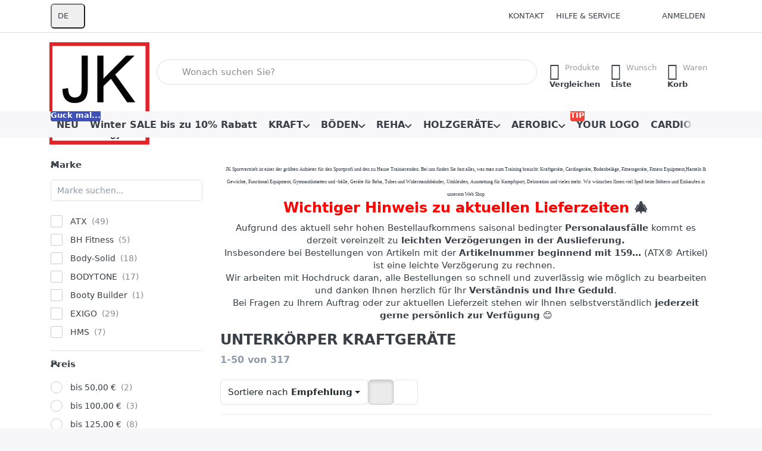

--- FILE ---
content_type: text/html; charset=utf-8
request_url: http://www.functionalgym.de/unterkoerper
body_size: 93263
content:
<!DOCTYPE html>
<html data-pnotify-firstpos1="0" lang="de" dir="ltr">
<head>
    <meta charset="utf-8" />
    <meta name="viewport" content="width=device-width, initial-scale=1.0" />
    <meta name="HandheldFriendly" content="true" />
    <meta name="description" content="Unterkörper Kraftgeräte " />
    <meta name="keywords" content="Unterkörper Kraftgeräte,marbo-sport,kelton,atx,ironsports,exigo,watson,body-solid,olive,gym-wood,boody-builder,bh-fitness,upform,bodytone,escape,jordan,olive,ziva" />
    <meta name="generator" content="Smartstore 6.3.0.0" />
    <meta property="sm:root" content="/" />
    <meta name='__rvt' content='CfDJ8LmGvwTbkaRFoMQHw1IKjnK3wsw5xiAw8aAUnsT0qKT8MmHaZRkkZm6C_X_8BvpUB_SfEqem6SVixyDB3wHt6A_13u4V4vxg61BzgIuzIr1-9zeYxaQmBYTuYqFMx1shmc27VVbspiof97kUTkLL3vc' />

    <meta name='accept-language' content='de-DE'/><title itemprop="name">JK Sportvertrieb Profi Shop. Unterkörper Kraftgeräte zu top Preisen</title>

    


    <script>
    try {
        if (typeof navigator === 'undefined') navigator = {};
        const html = document.documentElement;
        const classList = html.classList;
        if (/Edge\/\d+/.test(navigator.userAgent)) { classList.add('edge'); }
        else if ('mozMatchesSelector' in html) { classList.add('moz'); }
        else if (/iPad|iPhone|iPod/.test(navigator.userAgent) && !window.MSStream) { classList.add('ios'); }
        else if ('webkitMatchesSelector' in html) { classList.add('wkit'); }
        else if (/constructor/i.test(window.HTMLElement)) { classList.add('safari'); };
        classList.add((this.top === this.window ? 'not-' : '') + 'framed');
    } catch (e) { }
</script>
    

    
    
    <link as="font" rel="preload" href="/lib/fa7/webfonts/fa-solid-900.woff2" crossorigin />
    <link as="font" rel="preload" href="/lib/fa7/webfonts/fa-regular-400.woff2" crossorigin />
    
    
        <link rel="stylesheet" href="/lib/fa7/css/all.min.css" crossorigin />
    


    
        <link href="/bundle/css/site-common.css?v=Q6fkJHuQQYcnSRsxC709N6c--OQ" rel="stylesheet" type="text/css" />
    
    <link href="/themes/flex/theme.css?v=tQGlKPnYmBdScs4M5vWr7RhuSn0" rel="stylesheet" type="text/css" />


    
        <script src="/bundle/js/jquery.js?v=8_RozPc1R2yH47SeJ06zdSqIRgc"></script>
    <script data-origin="client-res">
	window.Res = {
"Common.Notification": "Benachrichtigung","Common.Close": "Schließen","Common.On": "An","Common.OK": "OK","Common.Cancel": "Abbrechen","Common.Off": "Aus","Common.Exit": "Beenden","Common.CtrlKey": "Strg","Common.ShiftKey": "Umschalt","Common.AltKey": "Alt","Common.DelKey": "Entf","Common.Done": "Erledigt","Common.Failed": "Fehlgeschlagen","Common.EnterKey": "Eingabe","Common.EscKey": "Esc","Common.DontAskAgain": "Nicht mehr fragen","Common.DontShowAgain": "Nicht mehr anzeigen","Common.MoveUp": "Nach oben","Common.MoveDown": "Nach unten","Common.SkipList": "Liste überspringen","Common.CopyToClipboard": "In die Zwischenablage kopieren","Common.CopyToClipboard.Failed": "Kopieren ist fehlgeschlagen.","Common.CopyToClipboard.Succeeded": "Kopiert!","Products.Longdesc.More": "Mehr anzeigen","Products.Longdesc.Less": "Weniger anzeigen","Aria.Label.ShowPassword": "Passwort anzeigen","Aria.Label.HidePassword": "Passwort verbergen","Jquery.Validate.Email": "Bitte geben Sie eine gültige E-Mail-Adresse ein.","Jquery.Validate.Required": "Diese Angabe ist erforderlich.","Jquery.Validate.Remote": "Bitte korrigieren Sie dieses Feld.","Jquery.Validate.Url": "Bitte geben Sie eine gültige URL ein.","Jquery.Validate.Date": "Bitte geben Sie ein gültiges Datum ein.","Jquery.Validate.DateISO": "Bitte geben Sie ein gültiges Datum (nach ISO) ein.","Jquery.Validate.Number": "Bitte geben Sie eine gültige Nummer ein.","Jquery.Validate.Digits": "Bitte geben Sie nur Ziffern ein.","Jquery.Validate.Creditcard": "Bitte geben Sie eine gültige Kreditkartennummer ein.","Jquery.Validate.Equalto": "Wiederholen Sie bitte die Eingabe.","Jquery.Validate.Maxlength": "Bitte geben Sie nicht mehr als {0} Zeichen ein.","Jquery.Validate.Minlength": "Bitte geben Sie mindestens {0} Zeichen ein.","Jquery.Validate.Rangelength": "Die Länge der Eingabe darf minimal {0} und maximal {1} Zeichen lang sein.","jquery.Validate.Range": "Bitte geben Sie einen Wert zwischen {0} und {1} ein.","Jquery.Validate.Max": "Bitte geben Sie einen Wert kleiner oder gleich {0} ein.","Jquery.Validate.Min": "Bitte geben Sie einen Wert größer oder gleich {0} ein.","Admin.Common.AreYouSure": "Sind Sie sicher?","Admin.Common.AskToProceed": "Möchten Sie fortfahren?","FileUploader.Dropzone.Message": "Zum Hochladen Dateien hier ablegen oder klicken","FileUploader.Dropzone.DictDefaultMessage": "Dateien zum Hochladen hier ablegen","FileUploader.Dropzone.DictFallbackMessage": "Ihr Browser unterstützt keine Datei-Uploads per Drag\'n\'Drop.","FileUploader.Dropzone.DictFallbackText": "Bitte benutzen Sie das untenstehende Formular, um Ihre Dateien wie in längst vergangenen Zeiten hochzuladen.","FileUploader.Dropzone.DictFileTooBig": "Die Datei ist zu groß ({{filesize}}MB). Maximale Dateigröße: {{maxFilesize}}MB.","FileUploader.Dropzone.DictInvalidFileType": "Dateien dieses Typs können nicht hochgeladen werden.","FileUploader.Dropzone.DictResponseError": "Der Server gab die Antwort {{statusCode}} zurück.","FileUploader.Dropzone.DictCancelUpload": "Upload abbrechen","FileUploader.Dropzone.DictUploadCanceled": "Upload abgebrochen.","FileUploader.Dropzone.DictCancelUploadConfirmation": "Sind Sie sicher, dass Sie den Upload abbrechen wollen?","FileUploader.Dropzone.DictRemoveFile": "Datei entfernen","FileUploader.Dropzone.DictMaxFilesExceeded": "Sie können keine weiteren Dateien hochladen.","FileUploader.StatusWindow.Uploading.File": "Datei wird hochgeladen","FileUploader.StatusWindow.Uploading.Files": "Dateien werden hochgeladen","FileUploader.StatusWindow.Complete.File": "Upload abgeschlossen","FileUploader.StatusWindow.Complete.Files": "Uploads abgeschlossen","FileUploader.StatusWindow.Canceled.File": "Upload abgebrochen","FileUploader.StatusWindow.Canceled.Files": "Uploads abgebrochen",    };

    window.ClientId = "03f6167d-f6e9-49d2-955a-e4c4f069c0ff";
</script>

    <link rel="canonical" href="http://www.functionalgym.de/unterkoerper/" />
    <link as="image" rel="preload" href="/media/7889/content/7889.png" />
    <script src="/Modules/Smartstore.Google.Analytics/js/google-analytics.utils.js"></script>
<!--Google tag(gtag.js)--><script async src="https://www.googletagmanager.com/gtag/js?id=G-690ZZE12WD"></script><script>window.dataLayer=window.dataLayer||[];function gtag(){dataLayer.push(arguments);}
gtag('js',new Date());gtag('config','G-690ZZE12WD');</script><script data-origin='globalization'>document.addEventListener('DOMContentLoaded', function () { if (Smartstore.globalization) { Smartstore.globalization.culture = {"name":"de-DE","englishName":"German (Germany)","nativeName":"Deutsch (Deutschland)","isRTL":false,"language":"de","numberFormat":{",":".",".":",","pattern":[1],"decimals":2,"groupSizes":[3],"+":"+","-":"-","NaN":"NaN","negativeInfinity":"-∞","positiveInfinity":"∞","percent":{",":".",".":",","pattern":[0,0],"decimals":2,"groupSizes":[3],"symbol":"%"},"currency":{",":".",".":",","pattern":[8,3],"decimals":2,"groupSizes":[3],"symbol":"€"}},"dateTimeFormat":{"calendarName":"Gregorianischer Kalender","/":".",":":":","firstDay":1,"twoDigitYearMax":2029,"AM":null,"PM":null,"days":{"names":["Sonntag","Montag","Dienstag","Mittwoch","Donnerstag","Freitag","Samstag"],"namesAbbr":["So","Mo","Di","Mi","Do","Fr","Sa"],"namesShort":["S","M","D","M","D","F","S"]},"months":{"names":["Januar","Februar","März","April","Mai","Juni","Juli","August","September","Oktober","November","Dezember",""],"namesAbbr":["Jan.","Feb.","März","Apr.","Mai","Juni","Juli","Aug.","Sept.","Okt.","Nov.","Dez.",""]},"patterns":{"d":"dd.MM.yyyy","D":"dddd, d. MMMM yyyy","t":"HH:mm","T":"HH:mm:ss","g":"dd.MM.yyyy HH:mm","G":"dd.MM.yyyy HH:mm:ss","f":"dddd, d. MMMM yyyy HH:mm:ss","F":"dddd, d. MMMM yyyy HH:mm:ss","M":"d. MMMM","Y":"MMMM yyyy","u":"yyyy'-'MM'-'dd HH':'mm':'ss'Z'"}}}; }; });</script><meta property='sm:pagedata' content='{"type":"category","id":3042}' />
    <meta property='og:site_name' content='Functionalgym' />
    <meta property='og:url' content='http://www.functionalgym.de/unterkoerper/' />
    <meta property='og:type' content='product' />
    <meta property='og:title' content='UNTERKÖRPER KRAFTGERÄTE' />
    <meta property='twitter:card' content='summary' />
    <meta property='twitter:title' content='UNTERKÖRPER KRAFTGERÄTE' />

        <meta property='og:description' content='Unterkörper Kraftgeräte ' />
        <meta property='twitter:description' content='Unterkörper Kraftgeräte ' />



    
    


    <script src="/js/smartstore.globalization.adapter.js"></script>

    



    <link rel="shortcut icon" href='/favicon.ico' />



</head>

<body class="lyt-cols-2">
    
    

<a href="#content-center" id="skip-to-content" class="btn-skip-content btn btn-primary btn-lg rounded-pill">
    Zum Hauptinhalt springen
</a>

<div id="page">
    <div class="canvas-blocker canvas-slidable"></div>

    <div class="page-main canvas-slidable">

        

        <header id="header">
            <div class="menubar-section d-none d-lg-block menubar-light">
                <div class="container menubar-container">
                    



<nav class="menubar navbar navbar-slide">

    <div class="menubar-group ml-0">


<div class="dropdown">
    <button id="language-selector" 
            type="button" 
            class="menubar-link reset" 
            data-toggle="dropdown" 
            role="combobox"
            aria-haspopup="listbox" 
            aria-expanded="false"
            aria-controls="language-options"
            aria-label="Aktuelle Sprache Deutsch – Sprache wechseln">
        <span aria-hidden="true">DE</span>
        <i class="fa fa-angle-down" aria-hidden="true"></i>
    </button>
    <div id="language-options" class="dropdown-menu" aria-labelledby="language-selector" role="listbox">
            <a role="option" href="/set-language/1/?returnUrl=unterkoerper" title="Deutsch (DE)" rel="nofollow" class="dropdown-item disabled" data-selected="true" data-abbreviation="Deutsch" aria-selected="true" aria-current="page" aria-disabled="false">
                    <img src="/images/flags/de.png" role="presentation" />
                <span>Deutsch</span>
            </a>
            <a role="option" href="/set-language/2/?returnUrl=unterkoerper" title="Englisch (EN)" rel="nofollow" class="dropdown-item" data-selected="false" data-abbreviation="Englisch">
                    <img src="/images/flags/us.png" role="presentation" />
                <span>Englisch</span>
            </a>
    </div>
</div>    </div>

    <div class="menubar-group ml-auto">
        

            <a class="menubar-link" href="/contactus/">Kontakt</a>

        


<div class="cms-menu cms-menu-dropdown" data-menu-name="helpandservice">
    <div class="dropdown">
        <a id="helpandservice-opener" data-toggle="dropdown" aria-haspopup="listbox" aria-expanded="false" href="#" rel="nofollow" class="menubar-link">
            <span>Hilfe &amp; Service</span>
            <i class="fal fa-angle-down menubar-caret"></i>
        </a>
        <div class="dropdown-menu" aria-labelledby="helpandservice-opener" role="listbox">
                <a href="/newproducts/" role="option" class="dropdown-item menu-link">
                    <span>Neu eingetroffen</span>
                </a>
                <a href="/manufacturer/all/" role="option" class="dropdown-item menu-link">
                    <span>Alle Marken</span>
                </a>
                <a href="/recentlyviewedproducts/" role="option" class="dropdown-item menu-link">
                    <span>Zuletzt angesehen</span>
                </a>
                <a href="/compareproducts/" role="option" class="dropdown-item menu-link">
                    <span>Produktliste vergleichen</span>
                </a>
                        <div class="dropdown-divider"></div>
                <a href="/aboutus/" role="option" class="dropdown-item menu-link">
                    <span>Über uns</span>
                </a>
                <a href="/disclaimer/" role="option" class="dropdown-item menu-link">
                    <span>Widerrufsbelehrung für Verbraucher</span>
                </a>
                <a href="/shippinginfo/" role="option" class="dropdown-item menu-link">
                    <span>Versand und Rücksendungen</span>
                </a>
                <a href="/conditionsofuse/" role="option" class="dropdown-item menu-link">
                    <span>AGB</span>
                </a>
        </div>
    </div>
</div>



    </div>

    

    <div id="menubar-my-account" class="menubar-group">
        <div class="dropdown">
            <a class="menubar-link" aria-haspopup="true" aria-expanded="false" href="/login/?returnUrl=%2Funterkoerper" rel="nofollow">
                <i class="fal fa-user-circle menubar-icon"></i>

                    <span>Anmelden</span>
            </a>

        </div>
        
    </div>

    

</nav>


                </div>
            </div>
            <div class="shopbar-section shopbar-light">
                <div class="container shopbar-container">
                    
<div class="shopbar">
    <div class="shopbar-col-group shopbar-col-group-brand">
        <div class="shopbar-col shop-logo">
            
<a class="brand" href="/">
        
        <img src='/media/7889/content/7889.png' alt="Functionalgym" title="Functionalgym" class="img-fluid" width="168" height="172" />
</a>

        </div>
        <div class="shopbar-col shopbar-search">
            
                


<form action="/search/" class="instasearch-form has-icon" method="get" role="search">
    <span id="instasearch-desc-search-search" class="sr-only">
        Geben Sie einen Suchbegriff ein. Während Sie tippen, erscheinen automatisch erste Ergebnisse. Drücken Sie die Eingabetaste, um alle Ergebnisse aufzurufen.
    </span>
    <input type="search" class="instasearch-term form-control text-truncate" role="combobox" aria-autocomplete="list" aria-expanded="false" aria-controls="instasearch-drop-body" name="q" placeholder="Wonach suchen Sie?" aria-label="Wonach suchen Sie?" aria-describedby="instasearch-desc-search-search" data-instasearch="true" data-minlength="2" data-showthumbs="true" data-url="/instantsearch/" data-origin="Search/Search" autocomplete="off" />

    <div class="instasearch-addon d-flex align-items-center justify-content-center">
        <button type="button" class="instasearch-clear input-clear" aria-label="Suchbegriff löschen">
            <i class="fa fa-xmark"></i>
        </button>
    </div>
    <span class="input-group-icon instasearch-icon">
        <button type="submit" class="instasearch-submit input-clear bg-transparent" tabindex="-1" aria-hidden="true">
            <i class="fa fa-magnifying-glass"></i>
        </button>
    </span>
    <div class="instasearch-drop">
        <div id="instasearch-drop-body" class="instasearch-drop-body clearfix" role="listbox"></div>
    </div>

    
</form>
            
        </div>
    </div>

    <div class="shopbar-col-group shopbar-col-group-tools">
        

<div class="shopbar-col shopbar-tools" data-summary-href="/shoppingcart/cartsummary/?cart=True&amp;wishlist=True&amp;compare=True" style="--sb-tool-padding-x: 0.25rem">

    <div class="shopbar-tool d-lg-none" id="shopbar-menu">
        <a id="offcanvas-menu-opener" class="shopbar-button" href="#" data-placement="start" data-target="#offcanvas-menu" aria-controls="offcanvas-menu" aria-expanded="false" data-autohide="true" data-disablescrolling="true" data-fullscreen="false" data-toggle="offcanvas">
            <span class="shopbar-button-icon" aria-hidden="true">
                <i class="icm icm-menu"></i>
            </span>
            <span class="shopbar-button-label-sm">
                Menü
            </span>
        </a>
    </div>

    

    <div class="shopbar-tool d-lg-none" id="shopbar-user">
        <a class="shopbar-button" href="/login/">
            <span class="shopbar-button-icon" aria-hidden="true">
                <i class="icm icm-user"></i>
            </span>
            <span class="shopbar-button-label-sm">
                Anmelden
            </span>
        </a>
    </div>

    <div class="shopbar-tool" id="shopbar-compare" data-target="#compare-tab">
        <a data-summary-href="/shoppingcart/cartsummary/?compare=True" aria-controls="offcanvas-cart" aria-expanded="false" class="shopbar-button navbar-toggler" data-autohide="true" data-disablescrolling="true" data-fullscreen="false" data-placement="end" data-target="#offcanvas-cart" data-toggle="offcanvas" href="/compareproducts/">
            <span class="shopbar-button-icon" aria-hidden="true">
                <i class="icm icm-repeat"></i>
                <span class='badge badge-pill badge-counter badge-counter-ring label-cart-amount badge-warning' data-bind-to="CompareItemsCount" style="display: none">
                    0
                </span>
            </span>
            <span class="shopbar-button-label" aria-label="Vergleichen">
                <span>Produkte</span><br />
                <strong>Vergleichen</strong>
            </span>
            <span class="shopbar-button-label-sm">
                Vergleichen
            </span>
        </a>
    </div>

    <div class="shopbar-tool" id="shopbar-wishlist" data-target="#wishlist-tab">
        <a data-summary-href="/shoppingcart/cartsummary/?wishlist=True" aria-controls="offcanvas-cart" aria-expanded="false" class="shopbar-button navbar-toggler" data-autohide="true" data-disablescrolling="true" data-fullscreen="false" data-placement="end" data-target="#offcanvas-cart" data-toggle="offcanvas" href="/wishlist/">
            <span class="shopbar-button-icon" aria-hidden="true">
                <i class="icm icm-heart"></i>
                <span class='badge badge-pill badge-counter badge-counter-ring label-cart-amount badge-warning' data-bind-to="WishlistItemsCount" style="display: none">
                    0
                </span>
            </span>
            <span class="shopbar-button-label" aria-label="Wunschliste">
                <span>Wunsch</span><br />
                <strong>Liste</strong>
            </span>
            <span class="shopbar-button-label-sm">
                Wunschliste
            </span>
        </a>
    </div>

    <div class="shopbar-tool" id="shopbar-cart" data-target="#cart-tab">
        <a data-summary-href="/shoppingcart/cartsummary/?cart=True" aria-controls="offcanvas-cart" aria-expanded="false" class="shopbar-button navbar-toggler" data-autohide="true" data-disablescrolling="true" data-fullscreen="false" data-placement="end" data-target="#offcanvas-cart" data-toggle="offcanvas" href="/cart/">
            <span class="shopbar-button-icon" aria-hidden="true">
                <i class="icm icm-bag"></i>
                <span class='badge badge-pill badge-counter badge-counter-ring label-cart-amount badge-warning' data-bind-to="CartItemsCount" style="display: none">
                    0
                </span>
            </span>
            <span class="shopbar-button-label" aria-label="Warenkorb">
                <span>Waren</span><br />
                <strong>Korb</strong>
            </span>
            <span class="shopbar-button-label-sm">
                Warenkorb
            </span>
        </a>
    </div>

    
</div>




    </div>
</div>
                </div>
            </div>
            <div class="megamenu-section d-none d-lg-block">
                <nav class="navbar navbar-light" aria-label="Hauptnavigation">
                    <div class="container megamenu-container">
                        



<div class="mainmenu megamenu megamenu-blend--next">
    



<div class="cms-menu cms-menu-navbar" data-menu-name="main">
    <div class="megamenu-nav megamenu-nav--prev alpha">
        <a href="#" class="megamenu-nav-btn btn btn-clear-dark btn-icon btn-sm" tabindex="-1" aria-hidden="true">
            <i class="far fa-chevron-left megamenu-nav-btn-icon"></i>
        </a>
    </div>

    <ul class="navbar-nav nav flex-row flex-nowrap" id="menu-main" role="menubar">

            <li id="main-nav-item-859337" data-id="859337" role="none" class="nav-item">
                <a id="main-nav-item-link-859337" href="/neu/" class="nav-link menu-link" role="menuitem" tabindex="0">
                    <span>NEU</span>
                </a>
                    <span class="badge badge-primary" style="--badge-content-shift: 0px">
                        Guck mal...
                    </span>
            </li>
            <li id="main-nav-item-859338" data-id="859338" role="none" class="nav-item">
                <a id="main-nav-item-link-859338" href="/winter-sale-10-rabatt/" class="nav-link menu-link" role="menuitem" tabindex="-1">
                    <span>Winter SALE bis zu 10% Rabatt</span>
                </a>
            </li>
            <li id="main-nav-item-859339" data-id="859339" role="none" class="nav-item dropdown-submenu">
                <a id="main-nav-item-link-859339" href="/kraft/" aria-controls="dropdown-menu-859339" aria-expanded="false" aria-haspopup="menu" class="nav-link menu-link dropdown-toggle" data-target="#dropdown-menu-859339" role="menuitem" tabindex="-1">
                    <span>KRAFT</span>
                </a>
            </li>
            <li id="main-nav-item-859571" data-id="859571" role="none" class="nav-item dropdown-submenu">
                <a id="main-nav-item-link-859571" href="/boeden/" aria-controls="dropdown-menu-859571" aria-expanded="false" aria-haspopup="menu" class="nav-link menu-link dropdown-toggle" data-target="#dropdown-menu-859571" role="menuitem" tabindex="-1">
                    <span>BÖDEN</span>
                </a>
            </li>
            <li id="main-nav-item-859597" data-id="859597" role="none" class="nav-item dropdown-submenu">
                <a id="main-nav-item-link-859597" href="/reha-3/" aria-controls="dropdown-menu-859597" aria-expanded="false" aria-haspopup="menu" class="nav-link menu-link dropdown-toggle" data-target="#dropdown-menu-859597" role="menuitem" tabindex="-1">
                    <span>REHA</span>
                </a>
            </li>
            <li id="main-nav-item-859614" data-id="859614" role="none" class="nav-item dropdown-submenu">
                <a id="main-nav-item-link-859614" href="/holzgeraete/" aria-controls="dropdown-menu-859614" aria-expanded="false" aria-haspopup="menu" class="nav-link menu-link dropdown-toggle" data-target="#dropdown-menu-859614" role="menuitem" tabindex="-1">
                    <span>HOLZGERÄTE</span>
                </a>
            </li>
            <li id="main-nav-item-859628" data-id="859628" role="none" class="nav-item dropdown-submenu">
                <a id="main-nav-item-link-859628" href="/aerobic-2/" aria-controls="dropdown-menu-859628" aria-expanded="false" aria-haspopup="menu" class="nav-link menu-link dropdown-toggle" data-target="#dropdown-menu-859628" role="menuitem" tabindex="-1">
                    <span>AEROBIC</span>
                </a>
            </li>
            <li id="main-nav-item-859683" data-id="859683" role="none" class="nav-item">
                <a id="main-nav-item-link-859683" href="/your-logo-2/" class="nav-link menu-link" role="menuitem" tabindex="-1">
                    <span>YOUR LOGO</span>
                </a>
                    <span class="badge badge-danger" style="--badge-content-shift: 0px">
                        TIP
                    </span>
            </li>
            <li id="main-nav-item-859684" data-id="859684" role="none" class="nav-item dropdown-submenu">
                <a id="main-nav-item-link-859684" href="/cardio/" aria-controls="dropdown-menu-859684" aria-expanded="false" aria-haspopup="menu" class="nav-link menu-link dropdown-toggle" data-target="#dropdown-menu-859684" role="menuitem" tabindex="-1">
                    <span>CARDIO</span>
                </a>
            </li>
            <li id="main-nav-item-859709" data-id="859709" role="none" class="nav-item dropdown-submenu">
                <a id="main-nav-item-link-859709" href="/hersteller/" aria-controls="dropdown-menu-859709" aria-expanded="false" aria-haspopup="menu" class="nav-link menu-link dropdown-toggle" data-target="#dropdown-menu-859709" role="menuitem" tabindex="-1">
                    <span>MARKEN</span>
                </a>
            </li>
            <li id="main-nav-item-859757" data-id="859757" role="none" class="nav-item dropdown-submenu">
                <a id="main-nav-item-link-859757" href="/ratgeber/" aria-controls="dropdown-menu-859757" aria-expanded="false" aria-haspopup="menu" class="nav-link menu-link dropdown-toggle" data-target="#dropdown-menu-859757" role="menuitem" tabindex="-1">
                    <span>RATGEBER</span>
                </a>
            </li>

        
    </ul>

    <div class="megamenu-nav megamenu-nav--next omega">
        <a href="#" class="megamenu-nav-btn btn btn-clear-dark btn-icon btn-sm" tabindex="-1" aria-hidden="true">
            <i class="far fa-chevron-right megamenu-nav-btn-icon"></i>
        </a>
    </div>
</div>
</div>

<div class="megamenu-dropdown-container container" style="--mm-drop-min-height: 370px">
        <div id="dropdown-menu-859337"
             data-id="859337"
             data-entity-id="3852"
             data-entity-name="Category"
             data-display-rotator="false"
             role="menu"
             aria-labelledby="main-nav-item-link-859337"
             aria-hidden="true">

            <div class="dropdown-menu megamenu-dropdown">
                

                <div class="row megamenu-dropdown-row">
                        <div class="col-md-3 col-sm-6 text-md-center megamenu-col overflow-hidden megamenu-cat-img">
                            <img src="/media/68199/catalog/NEU-IM-SORTIMENT-web.jpg?size=512" alt="NEU" loading="lazy" class="img-fluid xp-2" />
                            
                        </div>


                </div>

                

                

            </div>

        </div>
        <div id="dropdown-menu-859338"
             data-id="859338"
             data-entity-id="3885"
             data-entity-name="Category"
             data-display-rotator="false"
             role="menu"
             aria-labelledby="main-nav-item-link-859338"
             aria-hidden="true">

            <div class="dropdown-menu megamenu-dropdown">
                

                <div class="row megamenu-dropdown-row">
                        <div class="col-md-3 col-sm-6 text-md-center megamenu-col overflow-hidden megamenu-cat-img">
                            <img src="/media/73217/catalog/jk-sportvertrieb-sommer-summer-sail-2025-vorschlag-1-2500-web.jpg?size=512" alt="Winter SALE bis zu 10% Rabatt" loading="lazy" class="img-fluid xp-2" />
                            
                        </div>


                </div>

                

                

            </div>

        </div>
        <div id="dropdown-menu-859339"
             data-id="859339"
             data-entity-id="3482"
             data-entity-name="Category"
             data-display-rotator="false"
             role="menu"
             aria-labelledby="main-nav-item-link-859339"
             aria-hidden="true">

            <div class="dropdown-menu megamenu-dropdown">
                

                <div class="row megamenu-dropdown-row">
                        <div class="col-md-3 col-sm-6 text-md-center megamenu-col overflow-hidden megamenu-cat-img">
                            <img src="/media/26417/catalog/kraft.jpg?size=512" alt="KRAFT" loading="lazy" class="img-fluid xp-2" />
                            
                        </div>

                        <div class="col-md-3 col-sm-6 megamenu-col">
                                <div class="megamenu-dropdown-item">
                                        <a href="/sparen/" id="dropdown-heading-859340" data-id="859340" class="megamenu-dropdown-heading" role="menuitem" tabindex="-1">
                                            <span>SPARPAKETE</span>
                                        </a>

                                </div>
                                <div class="megamenu-dropdown-item">
                                        <a href="/ersatzteillager-zubehoer/" id="dropdown-heading-859341" data-id="859341" class="megamenu-dropdown-heading" role="menuitem" tabindex="-1">
                                            <span>ERSATZTEILLAGER - ZUBEHÖR</span>
                                        </a>

        <div class="megamenu-subitems block">
                <span class="megamenu-subitem-wrap">
                    <a href="/flachbandriemen-zugband-fuer-kraftgeraete-breiten-20-30-und-40-mm-2/" id="megamenu-subitem-859342" data-id="859342" class="megamenu-subitem focus-inset text-truncate" role="menuitem" tabindex="-1">
                        <span>FLACHBANDRIEMEN -ZUGBAND FÜR KRAFTGERÄTE - BREITEN 20, 30 und 40 mm</span>
                    </a>
                </span>
                <span class="megamenu-subitem-wrap">
                    <a href="/stahlseil-ummantelt-fuer-kraftgeraete-%C3%B8-5-6-mm/" id="megamenu-subitem-859343" data-id="859343" class="megamenu-subitem focus-inset text-truncate" role="menuitem" tabindex="-1">
                        <span>STAHLSEIL UMMANTELT FÜR KRAFTGERÄTE ø 5 &#x2B; 6 mm </span>
                    </a>
                </span>
                <span class="megamenu-subitem-wrap">
                    <a href="/adapter-fuer-hantelscheibenaufnahmen-4/" id="megamenu-subitem-859344" data-id="859344" class="megamenu-subitem focus-inset text-truncate" role="menuitem" tabindex="-1">
                        <span>ADAPTER FÜR HANTELSCHEIBENAUFNAHMEN</span>
                    </a>
                </span>
                <span class="megamenu-subitem-wrap">
                    <a href="/endhuelsen-fuer-5-oder-6-mm-stahlseil/" id="megamenu-subitem-859345" data-id="859345" class="megamenu-subitem focus-inset text-truncate" role="menuitem" tabindex="-1">
                        <span>ENDHÜLSEN FÜR 5 ODER 6 MM STAHLSEIL</span>
                    </a>
                </span>
                <span class="megamenu-subitem-wrap">
                    <a href="/bestigungsmaterial-fuer-klimmzugstangen-etc/" id="megamenu-subitem-859346" data-id="859346" class="megamenu-subitem focus-inset text-truncate" role="menuitem" tabindex="-1">
                        <span>BEFESTIGUNGSMATERIAL FÜR WAND, DECKE UND BODEN</span>
                    </a>
                </span>
                <span class="megamenu-subitem-wrap">
                    <a href="/bodenbelaege-verbrauchsmaterial/" id="megamenu-subitem-859347" data-id="859347" class="megamenu-subitem focus-inset text-truncate" role="menuitem" tabindex="-1">
                        <span>BODENBELÄGE - VERBRAUCHSMATERIAL</span>
                    </a>
                </span>
                <span class="megamenu-subitem-wrap">
                    <a href="/reinigung-pflege/" id="megamenu-subitem-859348" data-id="859348" class="megamenu-subitem focus-inset text-truncate" role="menuitem" tabindex="-1">
                        <span>REINIGUNG &amp; PFLEGE</span>
                    </a>
                </span>
                <span class="megamenu-subitem-wrap">
                    <a href="/fuer-kraftgeraete-2/" id="megamenu-subitem-859349" data-id="859349" class="megamenu-subitem focus-inset text-truncate" role="menuitem" tabindex="-1">
                        <span>FÜR KRAFTGERÄTE</span>
                    </a>
                </span>
                <span class="megamenu-subitem-wrap">
                    <a href="/griffueberzuege-d-25-mm-2/" id="megamenu-subitem-859350" data-id="859350" class="megamenu-subitem focus-inset text-truncate" role="menuitem" tabindex="-1">
                        <span>GRIFFÜBERZÜGE D: 25 MM</span>
                    </a>
                </span>
                <span class="megamenu-subitem-wrap">
                    <a href="/griffueberzuege-d-30-mm-2/" id="megamenu-subitem-859351" data-id="859351" class="megamenu-subitem focus-inset text-truncate" role="menuitem" tabindex="-1">
                        <span>GRIFFÜBERZÜGE D: 30 MM</span>
                    </a>
                </span>
                <span class="megamenu-subitem-wrap">
                    <a href="/geraeterollen-polsterrollen/" id="megamenu-subitem-859352" data-id="859352" class="megamenu-subitem focus-inset text-truncate" role="menuitem" tabindex="-1">
                        <span>GERÄTEROLLEN - POLSTERROLLEN</span>
                    </a>
                </span>
                <span class="megamenu-subitem-wrap">
                    <a href="/handschuhe-guertel/" id="megamenu-subitem-859353" data-id="859353" class="megamenu-subitem focus-inset text-truncate" role="menuitem" tabindex="-1">
                        <span>HANDSCHUHE &amp; GÜRTEL</span>
                    </a>
                </span>
                <span class="megamenu-subitem-wrap">
                    <a href="/liegestuetzhilfe-2/" id="megamenu-subitem-859354" data-id="859354" class="megamenu-subitem focus-inset text-truncate" role="menuitem" tabindex="-1">
                        <span>LIEGESTÜTZHILFE</span>
                    </a>
                </span>
                <span class="megamenu-subitem-wrap">
                    <a href="/nackenpolster-2/" id="megamenu-subitem-859355" data-id="859355" class="megamenu-subitem focus-inset text-truncate" role="menuitem" tabindex="-1">
                        <span>NACKENPOLSTER</span>
                    </a>
                </span>
                <span class="megamenu-subitem-wrap">
                    <a href="/polster-fuer-hantelbaenke/" id="megamenu-subitem-859356" data-id="859356" class="megamenu-subitem focus-inset text-truncate" role="menuitem" tabindex="-1">
                        <span>POLSTER FÜR HANTELBÄNKE </span>
                    </a>
                </span>
                <span class="megamenu-subitem-wrap">
                    <a href="/steps-wie-reebok-trendy-etapa-div/" id="megamenu-subitem-859357" data-id="859357" class="megamenu-subitem focus-inset text-truncate" role="menuitem" tabindex="-1">
                        <span>STEPS WIE REEBOK, TRENDY ETAPA DIV.</span>
                    </a>
                </span>
                <span class="megamenu-subitem-wrap">
                    <a href="/seilrollen-fuer-kraftgeraete/" id="megamenu-subitem-859358" data-id="859358" class="megamenu-subitem focus-inset text-truncate" role="menuitem" tabindex="-1">
                        <span>SEILROLLEN FÜR KRAFTGERÄTE</span>
                    </a>
                </span>
                <span class="megamenu-subitem-wrap">
                    <a href="/steckbolzen-fuer-gewichtsplatten-2/" id="megamenu-subitem-859359" data-id="859359" class="megamenu-subitem focus-inset text-truncate" role="menuitem" tabindex="-1">
                        <span>STECKBOLZEN FÜR GEWICHTSPLATTEN</span>
                    </a>
                </span>
                <span class="megamenu-subitem-wrap">
                    <a href="/verschluesse-fuer-langhanteln-div-2/" id="megamenu-subitem-859360" data-id="859360" class="megamenu-subitem focus-inset text-truncate" role="menuitem" tabindex="-1">
                        <span>VERSCHLÜSSE FÜR LANGHANTELN DIV.</span>
                    </a>
                </span>

        </div>
                                </div>
                                <div class="megamenu-dropdown-item">
                                        <a href="/griffe-zugstangen/" id="dropdown-heading-859361" data-id="859361" class="megamenu-dropdown-heading" role="menuitem" tabindex="-1">
                                            <span>GRIFFE - ZUGSTANGEN </span>
                                                <span class="badge badge-primary">Wird immer gebraucht</span>
                                        </a>

                                </div>
                                <div class="megamenu-dropdown-item">
                                        <a href="/gutschein/" id="dropdown-heading-859362" data-id="859362" class="megamenu-dropdown-heading" role="menuitem" tabindex="-1">
                                            <span>GUTSCHEIN</span>
                                        </a>

                                </div>
                                <div class="megamenu-dropdown-item">
                                        <a href="/hanteln-gewichte/" id="dropdown-heading-859363" data-id="859363" class="megamenu-dropdown-heading" role="menuitem" tabindex="-1">
                                            <span>HANTELN &amp; GEWICHTE</span>
                                                <span class="badge badge-secondary">Brauche ich immer…</span>
                                        </a>

        <div class="megamenu-subitems block">
                <span class="megamenu-subitem-wrap">
                    <a href="/your-logo/" id="megamenu-subitem-859364" data-id="859364" class="megamenu-subitem focus-inset text-truncate" role="menuitem" tabindex="-1">
                        <span>YOUR LOGO</span>
                    </a>
                </span>
                <span class="megamenu-subitem-wrap">
                    <a href="/resterampe/" id="megamenu-subitem-859365" data-id="859365" class="megamenu-subitem focus-inset text-truncate" role="menuitem" tabindex="-1">
                        <span>RESTERAMPE</span>
                    </a>
                </span>
                <span class="megamenu-subitem-wrap">
                    <a href="/aerobic-hanteln/" id="megamenu-subitem-859366" data-id="859366" class="megamenu-subitem focus-inset text-truncate" role="menuitem" tabindex="-1">
                        <span>AEROBIC HANTELN </span>
                    </a>
                </span>
                <span class="megamenu-subitem-wrap">
                    <a href="/chrom-kompakthanteln/" id="megamenu-subitem-859367" data-id="859367" class="megamenu-subitem focus-inset text-truncate" role="menuitem" tabindex="-1">
                        <span>CHROM KOMPAKTHANTELN</span>
                    </a>
                </span>
                <span class="megamenu-subitem-wrap">
                    <a href="/gummi-kompakthanteln/" id="megamenu-subitem-859368" data-id="859368" class="megamenu-subitem focus-inset text-truncate" role="menuitem" tabindex="-1">
                        <span>GUMMI KOMPAKTHANTELN</span>
                    </a>
                </span>
                <span class="megamenu-subitem-wrap">
                    <a href="/guss-kompakthanteln/" id="megamenu-subitem-859369" data-id="859369" class="megamenu-subitem focus-inset text-truncate" role="menuitem" tabindex="-1">
                        <span>GUSS KOMPAKTHANTELN</span>
                    </a>
                </span>
                <span class="megamenu-subitem-wrap">
                    <a href="/hex-kompakthanteln/" id="megamenu-subitem-859370" data-id="859370" class="megamenu-subitem focus-inset text-truncate" role="menuitem" tabindex="-1">
                        <span>HEX KOMPAKTHANTELN</span>
                    </a>
                </span>
                <span class="megamenu-subitem-wrap">
                    <a href="/urethan-kompakthanteln/" id="megamenu-subitem-859371" data-id="859371" class="megamenu-subitem focus-inset text-truncate" role="menuitem" tabindex="-1">
                        <span>URETHAN KOMPAKTHANTELN</span>
                    </a>
                </span>
                <span class="megamenu-subitem-wrap">
                    <a href="/edelstahl-kompakthanteln/" id="megamenu-subitem-859372" data-id="859372" class="megamenu-subitem focus-inset text-truncate" role="menuitem" tabindex="-1">
                        <span>EDELSTAHL KOMPAKTHANTELN</span>
                    </a>
                </span>
                <span class="megamenu-subitem-wrap">
                    <a href="/atx-octa-nueobell-bowflex-powerblock-profihantel-x36/" id="megamenu-subitem-859373" data-id="859373" class="megamenu-subitem focus-inset text-truncate" role="menuitem" tabindex="-1">
                        <span>ATX Octa - NÜOBELL - BOWFLEX - POWERBLOCK - PROFIHANTEL-X36</span>
                    </a>
                </span>
                <span class="megamenu-subitem-wrap">
                    <a href="/hantelscheiben-50-30-mm-bohrung/" id="megamenu-subitem-859374" data-id="859374" class="megamenu-subitem focus-inset text-truncate" role="menuitem" tabindex="-1">
                        <span>HANTELSCHEIBEN 50 &#x2B; 30 mm BOHRUNG</span>
                    </a>
                </span>
                <span class="megamenu-subitem-wrap">
                    <a href="/kettlebells-2/" id="megamenu-subitem-859378" data-id="859378" class="megamenu-subitem focus-inset text-truncate" role="menuitem" tabindex="-1">
                        <span>KETTLEBELLS</span>
                    </a>
                </span>
                <span class="megamenu-subitem-wrap">
                    <a href="/hex-hantel/" id="megamenu-subitem-859379" data-id="859379" class="megamenu-subitem focus-inset text-truncate" role="menuitem" tabindex="-1">
                        <span>HEX HANTEL</span>
                    </a>
                </span>
                <span class="megamenu-subitem-wrap">
                    <a href="/langhanteln-50-30-mm-aufnahme/" id="megamenu-subitem-859381" data-id="859381" class="megamenu-subitem focus-inset text-truncate" role="menuitem" tabindex="-1">
                        <span>LANGHANTELN 50 &#x2B; 30 MM AUFNAHME</span>
                    </a>
                </span>

        </div>
                                </div>
                                <div class="megamenu-dropdown-item">
                                        <a href="/kraftgeraete-aus-holz/" id="dropdown-heading-859382" data-id="859382" class="megamenu-dropdown-heading" role="menuitem" tabindex="-1">
                                            <span>KRAFTGERÄTE AUS HOLZ</span>
                                        </a>

                                </div>
                                <div class="megamenu-dropdown-item">
                                        <a href="/kraftgeraete-nach-hersteller/" id="dropdown-heading-859383" data-id="859383" class="megamenu-dropdown-heading" role="menuitem" tabindex="-1">
                                            <span>KRAFTGERÄTE NACH HERSTELLER</span>
                                        </a>

        <div class="megamenu-subitems block">
                <span class="megamenu-subitem-wrap">
                    <a href="/hms-fitness-2/" id="megamenu-subitem-859384" data-id="859384" class="megamenu-subitem focus-inset text-truncate" role="menuitem" tabindex="-1">
                        <span>HMS Fitness</span>
                    </a>
                </span>
                <span class="megamenu-subitem-wrap">
                    <a href="/ironfit-baenke-staender/" id="megamenu-subitem-859385" data-id="859385" class="megamenu-subitem focus-inset text-truncate" role="menuitem" tabindex="-1">
                        <span>IRONFIT BÄNKE &amp; STÄNDER</span>
                    </a>
                </span>
                <span class="megamenu-subitem-wrap">
                    <a href="/ironfit-fitnessgeraete/" id="megamenu-subitem-859386" data-id="859386" class="megamenu-subitem focus-inset text-truncate" role="menuitem" tabindex="-1">
                        <span>IRONFIT PLATE LOADED GERÄTE</span>
                    </a>
                </span>
                <span class="megamenu-subitem-wrap">
                    <a href="/ironfit-selectorized-geraete/" id="megamenu-subitem-859387" data-id="859387" class="megamenu-subitem focus-inset text-truncate" role="menuitem" tabindex="-1">
                        <span>IRONFIT SELECTORIZED GERÄTE</span>
                    </a>
                </span>
                <span class="megamenu-subitem-wrap">
                    <a href="/gymwood-2/" id="megamenu-subitem-859388" data-id="859388" class="megamenu-subitem focus-inset text-truncate" role="menuitem" tabindex="-1">
                        <span>GYMwood MULTIFUNKTIONSTRAININGS GERÄTE</span>
                    </a>
                </span>
                <span class="megamenu-subitem-wrap">
                    <a href="/bh-fitness-/" id="megamenu-subitem-859400" data-id="859400" class="megamenu-subitem focus-inset text-truncate" role="menuitem" tabindex="-1">
                        <span>BH Fitness </span>
                    </a>
                </span>
                <span class="megamenu-subitem-wrap">
                    <a href="/bh-fitness-plate-loaded-geraete-pl-series/" id="megamenu-subitem-859401" data-id="859401" class="megamenu-subitem focus-inset text-truncate" role="menuitem" tabindex="-1">
                        <span>BH Fitness - PLATE LOADED GERÄTE - PL SERIES</span>
                    </a>
                </span>
                <span class="megamenu-subitem-wrap">
                    <a href="/enemeht-fitness-2/" id="megamenu-subitem-859402" data-id="859402" class="megamenu-subitem focus-inset text-truncate" role="menuitem" tabindex="-1">
                        <span>ENEMEHT FITNESS</span>
                    </a>
                </span>
                <span class="megamenu-subitem-wrap">
                    <a href="/kelton-fitness/" id="megamenu-subitem-859403" data-id="859403" class="megamenu-subitem focus-inset text-truncate" role="menuitem" tabindex="-1">
                        <span>KELTON FITNESS</span>
                    </a>
                </span>
                <span class="megamenu-subitem-wrap">
                    <a href="/kelton-fitness-home/" id="megamenu-subitem-859404" data-id="859404" class="megamenu-subitem focus-inset text-truncate" role="menuitem" tabindex="-1">
                        <span>KELTON FITNESS HOME</span>
                    </a>
                </span>
                <span class="megamenu-subitem-wrap">
                    <a href="/kelton-fitness-selectorized-geraete/" id="megamenu-subitem-859405" data-id="859405" class="megamenu-subitem focus-inset text-truncate" role="menuitem" tabindex="-1">
                        <span>KELTON FITNESS SELECTORIZED GERÄTE</span>
                    </a>
                </span>
                <span class="megamenu-subitem-wrap">
                    <a href="/kelton-plate-load-geraete/" id="megamenu-subitem-859406" data-id="859406" class="megamenu-subitem focus-inset text-truncate" role="menuitem" tabindex="-1">
                        <span>KELTON PLATE LOAD GERÄTE </span>
                    </a>
                </span>
                <span class="megamenu-subitem-wrap">
                    <a href="/upform-f-line-2/" id="megamenu-subitem-859407" data-id="859407" class="megamenu-subitem focus-inset text-truncate" role="menuitem" tabindex="-1">
                        <span>UpForm - F-line</span>
                    </a>
                </span>
                <span class="megamenu-subitem-wrap">
                    <a href="/upform-r-line/" id="megamenu-subitem-859408" data-id="859408" class="megamenu-subitem focus-inset text-truncate" role="menuitem" tabindex="-1">
                        <span>UpForm - R-line</span>
                    </a>
                </span>
                <span class="megamenu-subitem-wrap">
                    <a href="/upform-s-line-fitessgeraete/" id="megamenu-subitem-859409" data-id="859409" class="megamenu-subitem focus-inset text-truncate" role="menuitem" tabindex="-1">
                        <span>UpForm - S-Line Fitnessgeräte - Zirkeltraining</span>
                    </a>
                </span>
                <span class="megamenu-subitem-wrap">
                    <a href="/marbo-sport-plate-load-geraete/" id="megamenu-subitem-859410" data-id="859410" class="megamenu-subitem focus-inset text-truncate" role="menuitem" tabindex="-1">
                        <span>MARBO SPORT PLATE LOAD GERÄTE</span>
                    </a>
                </span>
                <span class="megamenu-subitem-wrap">
                    <a href="/marbo-sport/" id="megamenu-subitem-859411" data-id="859411" class="megamenu-subitem focus-inset text-truncate" role="menuitem" tabindex="-1">
                        <span>MARBO SPORT SELECTORIZED FITNESS GERÄTE</span>
                    </a>
                </span>
                <span class="megamenu-subitem-wrap">
                    <a href="/proud-champion-olympische-stationen-baenke/" id="megamenu-subitem-859412" data-id="859412" class="megamenu-subitem focus-inset text-truncate" role="menuitem" tabindex="-1">
                        <span>PROUD CHAMPION OLYMPISCHE STATIONEN, BÄNKE </span>
                    </a>
                </span>
                <span class="megamenu-subitem-wrap">
                    <a href="/proud-champion-plate-load-geraete/" id="megamenu-subitem-859413" data-id="859413" class="megamenu-subitem focus-inset text-truncate" role="menuitem" tabindex="-1">
                        <span>PROUD CHAMPION PLATE LOAD GERÄTE</span>
                    </a>
                </span>
                <span class="megamenu-subitem-wrap">
                    <a href="/proud-selectorized-fitness-geraete/" id="megamenu-subitem-859414" data-id="859414" class="megamenu-subitem focus-inset text-truncate" role="menuitem" tabindex="-1">
                        <span>PROUD SELECTORIZED FITNESS GERÄTE</span>
                    </a>
                </span>
                <span class="megamenu-subitem-wrap">
                    <a href="/profihantel-hantelbaenke/" id="megamenu-subitem-859415" data-id="859415" class="megamenu-subitem focus-inset text-truncate" role="menuitem" tabindex="-1">
                        <span>PROFIHANTEL HANTELBÄNKE</span>
                    </a>
                </span>
                <span class="megamenu-subitem-wrap">
                    <a href="/ive-outdoor-geraete-mit-gewichtscheiben-2/" id="megamenu-subitem-859416" data-id="859416" class="megamenu-subitem focus-inset text-truncate" role="menuitem" tabindex="-1">
                        <span>IVE OUTDOOR GERÄTE MIT GEWICHTSCHEIBEN</span>
                    </a>
                </span>
                <span class="megamenu-subitem-wrap">
                    <a href="/atx-fitness-geraete/" id="megamenu-subitem-859417" data-id="859417" class="megamenu-subitem focus-inset text-truncate" role="menuitem" tabindex="-1">
                        <span>ATX PROFI FITNESSGERÄTE</span>
                    </a>
                </span>
                <span class="megamenu-subitem-wrap">
                    <a href="/atx-800-series-profi-fitnessgeraete/" id="megamenu-subitem-859418" data-id="859418" class="megamenu-subitem focus-inset text-truncate" role="menuitem" tabindex="-1">
                        <span>ATX 800 SERIES - PROFI FITNESSGERÄTE</span>
                    </a>
                </span>
                <span class="megamenu-subitem-wrap">
                    <a href="/atx-700-series-profi-fitnessgeraete/" id="megamenu-subitem-859419" data-id="859419" class="megamenu-subitem focus-inset text-truncate" role="menuitem" tabindex="-1">
                        <span>ATX 700 SERIES - PROFI FITNESSGERÄTE</span>
                    </a>
                </span>
                <span class="megamenu-subitem-wrap">
                    <a href="/atx-600-series-semi-pro-fitnessgeraete/" id="megamenu-subitem-859420" data-id="859420" class="megamenu-subitem focus-inset text-truncate" role="menuitem" tabindex="-1">
                        <span>ATX 600 SERIES - SEMI-PRO FITNESSGERÄTE</span>
                    </a>
                </span>
                <span class="megamenu-subitem-wrap">
                    <a href="/atx-500-series-home-fitnessgeraete/" id="megamenu-subitem-859421" data-id="859421" class="megamenu-subitem focus-inset text-truncate" role="menuitem" tabindex="-1">
                        <span>ATX 500 SERIES - HOME FITNESSGERÄTE</span>
                    </a>
                </span>
                <span class="megamenu-subitem-wrap">
                    <a href="/atx-athletic-traing-xtreme/" id="megamenu-subitem-859422" data-id="859422" class="megamenu-subitem focus-inset text-truncate" role="menuitem" tabindex="-1">
                        <span>ATX GESAMT</span>
                    </a>
                </span>
                <span class="megamenu-subitem-wrap">
                    <a href="/hantelbaenke/" id="megamenu-subitem-859423" data-id="859423" class="megamenu-subitem focus-inset text-truncate" role="menuitem" tabindex="-1">
                        <span>HANTELBÄNKE</span>
                    </a>
                </span>
                <span class="megamenu-subitem-wrap">
                    <a href="/body-solid-ganzkoerpertrainer-multistationen/" id="megamenu-subitem-859424" data-id="859424" class="megamenu-subitem focus-inset text-truncate" role="menuitem" tabindex="-1">
                        <span>Body-Solid GANZKÖRPERTRAINER - MULTISTATIONEN</span>
                    </a>
                </span>
                <span class="megamenu-subitem-wrap">
                    <a href="/body-solid-4-stationen-module/" id="megamenu-subitem-859425" data-id="859425" class="megamenu-subitem focus-inset text-truncate" role="menuitem" tabindex="-1">
                        <span>Body-Solid 4-STATIONEN-MODULE (STUDIOQUALITÄT)</span>
                    </a>
                </span>
                <span class="megamenu-subitem-wrap">
                    <a href="/body-solid-pro-club-s-profi-kraftgeraete/" id="megamenu-subitem-859426" data-id="859426" class="megamenu-subitem focus-inset text-truncate" role="menuitem" tabindex="-1">
                        <span>Body-Solid PRO CLUB SERIES 2 PROFI KRAFTGERÄTE</span>
                    </a>
                </span>
                <span class="megamenu-subitem-wrap">
                    <a href="/bodytone-forza-bold-fitness-geraete-profi/" id="megamenu-subitem-859427" data-id="859427" class="megamenu-subitem focus-inset text-truncate" role="menuitem" tabindex="-1">
                        <span>BODYTONE FORZA BOLD FITNESS GERÄTE PROFI</span>
                    </a>
                </span>
                <span class="megamenu-subitem-wrap">
                    <a href="/bodytone-forza-duale-fitness-geraete-profi/" id="megamenu-subitem-859428" data-id="859428" class="megamenu-subitem focus-inset text-truncate" role="menuitem" tabindex="-1">
                        <span>BODYTONE FORZA DUAL FITNESS GERÄTE PROFI </span>
                    </a>
                </span>
                <span class="megamenu-subitem-wrap">
                    <a href="/bodytone-solid-rock-fitness-plate-load-geraete-profi/" id="megamenu-subitem-859429" data-id="859429" class="megamenu-subitem focus-inset text-truncate" role="menuitem" tabindex="-1">
                        <span>BODYTONE SOLID ROCK FITNESS PLATE LOAD GERÄTE PROFI</span>
                    </a>
                </span>
                <span class="megamenu-subitem-wrap">
                    <a href="/bodytone-solid-rock-outdoor-fintess-plate-load-geraete-profi/" id="megamenu-subitem-859432" data-id="859432" class="megamenu-subitem focus-inset text-truncate" role="menuitem" tabindex="-1">
                        <span>BODYTONE SOLID ROCK OUTDOOR FITNESS PLATE LOAD GERÄTE PROFI</span>
                    </a>
                </span>
                <span class="megamenu-subitem-wrap">
                    <a href="/booty-builder-2/" id="megamenu-subitem-859433" data-id="859433" class="megamenu-subitem focus-inset text-truncate" role="menuitem" tabindex="-1">
                        <span>BOOTY BUILDER</span>
                    </a>
                </span>
                <span class="megamenu-subitem-wrap">
                    <a href="/escape-sbx-t600gummi-rundhanteln/" id="megamenu-subitem-859434" data-id="859434" class="megamenu-subitem focus-inset text-truncate" role="menuitem" tabindex="-1">
                        <span>ESCAPE FITNESS</span>
                    </a>
                </span>
                <span class="megamenu-subitem-wrap">
                    <a href="/exigo-gewichts-hantelaufbewahrung/" id="megamenu-subitem-859445" data-id="859445" class="megamenu-subitem focus-inset text-truncate" role="menuitem" tabindex="-1">
                        <span>Exigo GEWICHTS- &amp; HANTELAUFBEWAHRUNG</span>
                    </a>
                </span>
                <span class="megamenu-subitem-wrap">
                    <a href="/exigo-performance-strength-conditioning/" id="megamenu-subitem-859446" data-id="859446" class="megamenu-subitem focus-inset text-truncate" role="menuitem" tabindex="-1">
                        <span>Exigo PERFORMANCE, STRENGTH &amp; CONDITIONING</span>
                    </a>
                </span>
                <span class="megamenu-subitem-wrap">
                    <a href="/exigo-strength-plate-loaded-geraete/" id="megamenu-subitem-859447" data-id="859447" class="megamenu-subitem focus-inset text-truncate" role="menuitem" tabindex="-1">
                        <span>Exigo PLATE LOADED FITNESS GERÄTE</span>
                    </a>
                </span>
                <span class="megamenu-subitem-wrap">
                    <a href="/exigo-olympic-stations-baenke-racks/" id="megamenu-subitem-859448" data-id="859448" class="megamenu-subitem focus-inset text-truncate" role="menuitem" tabindex="-1">
                        <span>Exigo OLYMPIC STATIONS, BÄNKE &amp; RACKS</span>
                    </a>
                </span>
                <span class="megamenu-subitem-wrap">
                    <a href="/exigo-olympic-weight-lifting-benches-racks/" id="megamenu-subitem-859449" data-id="859449" class="megamenu-subitem focus-inset text-truncate" role="menuitem" tabindex="-1">
                        <span>Exigo OLYMPIC WEIGHT LIFTING RACKS&amp; PLATTFORM</span>
                    </a>
                </span>
                <span class="megamenu-subitem-wrap">
                    <a href="/exigo-strenght-selectorised/" id="megamenu-subitem-859450" data-id="859450" class="megamenu-subitem focus-inset text-truncate" role="menuitem" tabindex="-1">
                        <span>Exigo SELECTORIZED FITNESS GERÄTE</span>
                    </a>
                </span>
                <span class="megamenu-subitem-wrap">
                    <a href="/jordan-fitness-equipment/" id="megamenu-subitem-859451" data-id="859451" class="megamenu-subitem focus-inset text-truncate" role="menuitem" tabindex="-1">
                        <span>Jordan FITNESS EQUIPMENT</span>
                    </a>
                </span>
                <span class="megamenu-subitem-wrap">
                    <a href="/nohrd-fitnessgeraete/" id="megamenu-subitem-859452" data-id="859452" class="megamenu-subitem focus-inset text-truncate" role="menuitem" tabindex="-1">
                        <span>NOHRD FITNESSGERÄTE </span>
                    </a>
                </span>
                <span class="megamenu-subitem-wrap">
                    <a href="/o-live-pro-series-fitness-geraete/" id="megamenu-subitem-859460" data-id="859460" class="megamenu-subitem focus-inset text-truncate" role="menuitem" tabindex="-1">
                        <span>O&#x27;LIVE PRO SERIES FITNESS GERÄTE</span>
                    </a>
                </span>
                <span class="megamenu-subitem-wrap">
                    <a href="/plate-load-profigeraete/" id="megamenu-subitem-859461" data-id="859461" class="megamenu-subitem focus-inset text-truncate" role="menuitem" tabindex="-1">
                        <span>PLATE LOAD PROFIGERÄTE</span>
                    </a>
                </span>
                <span class="megamenu-subitem-wrap">
                    <a href="/pro-club-profi-kraftgeraete/" id="megamenu-subitem-859462" data-id="859462" class="megamenu-subitem focus-inset text-truncate" role="menuitem" tabindex="-1">
                        <span>PRO CLUB SERIES 2 PROFI - KRAFTGERÄTE</span>
                    </a>
                </span>
                <span class="megamenu-subitem-wrap">
                    <a href="/slimbeam/" id="megamenu-subitem-859463" data-id="859463" class="megamenu-subitem focus-inset text-truncate" role="menuitem" tabindex="-1">
                        <span>SLIM BEAM</span>
                    </a>
                </span>
                <span class="megamenu-subitem-wrap">
                    <a href="/watson-accessories/" id="megamenu-subitem-859464" data-id="859464" class="megamenu-subitem focus-inset text-truncate" role="menuitem" tabindex="-1">
                        <span>WATSON GYM ACCESSORIES</span>
                    </a>
                </span>
                <span class="megamenu-subitem-wrap">
                    <a href="/watson-gym-dual-stack/" id="megamenu-subitem-859465" data-id="859465" class="megamenu-subitem focus-inset text-truncate" role="menuitem" tabindex="-1">
                        <span>WATSON GYM DUAL STACK</span>
                    </a>
                </span>
                <span class="megamenu-subitem-wrap">
                    <a href="/watson-gym-griffe-co/" id="megamenu-subitem-859466" data-id="859466" class="megamenu-subitem focus-inset text-truncate" role="menuitem" tabindex="-1">
                        <span>WATSON GYM GRIFFE &amp; CO.</span>
                    </a>
                </span>
                <span class="megamenu-subitem-wrap">
                    <a href="/watson-hantelbaenke/" id="megamenu-subitem-859467" data-id="859467" class="megamenu-subitem focus-inset text-truncate" role="menuitem" tabindex="-1">
                        <span>WATSON GYM HANTELBÄNKE</span>
                    </a>
                </span>
                <span class="megamenu-subitem-wrap">
                    <a href="/watson-gym-multi-gyms/" id="megamenu-subitem-859468" data-id="859468" class="megamenu-subitem focus-inset text-truncate" role="menuitem" tabindex="-1">
                        <span>WATSON GYM MULTI-GYMS</span>
                    </a>
                </span>
                <span class="megamenu-subitem-wrap">
                    <a href="/watson-gym-plateloaded/" id="megamenu-subitem-859469" data-id="859469" class="megamenu-subitem focus-inset text-truncate" role="menuitem" tabindex="-1">
                        <span>WATSON GYM PLATELOADED</span>
                    </a>
                </span>
                <span class="megamenu-subitem-wrap">
                    <a href="/watson-gym-racks-plattform/" id="megamenu-subitem-859470" data-id="859470" class="megamenu-subitem focus-inset text-truncate" role="menuitem" tabindex="-1">
                        <span>WATSON GYM RACKS &amp; PLATTFORM</span>
                    </a>
                </span>
                <span class="megamenu-subitem-wrap">
                    <a href="/watson-gym-single-stack-2/" id="megamenu-subitem-859471" data-id="859471" class="megamenu-subitem focus-inset text-truncate" role="menuitem" tabindex="-1">
                        <span>WATSON GYM SINGLE STACK</span>
                    </a>
                </span>
                <span class="megamenu-subitem-wrap">
                    <a href="/watson-gym-stationen-div/" id="megamenu-subitem-859472" data-id="859472" class="megamenu-subitem focus-inset text-truncate" role="menuitem" tabindex="-1">
                        <span>WATSON GYM STATIONEN DIV</span>
                    </a>
                </span>
                <span class="megamenu-subitem-wrap">
                    <a href="/wba-fitness-geraete/" id="megamenu-subitem-859473" data-id="859473" class="megamenu-subitem focus-inset text-truncate" role="menuitem" tabindex="-1">
                        <span>WBA FITNESS GERÄTE</span>
                    </a>
                </span>
                <span class="megamenu-subitem-wrap">
                    <a href="/ziva-kraftgeraete/" id="megamenu-subitem-859474" data-id="859474" class="megamenu-subitem focus-inset text-truncate" role="menuitem" tabindex="-1">
                        <span>ZIVA KRAFTGERÄTE</span>
                    </a>
                </span>

        </div>
                                </div>
                        </div>
                        <div class="col-md-3 col-sm-6 megamenu-col">
                                <div class="megamenu-dropdown-item">
                                        <a href="/outdoor-fitness-kraftgeraete/" id="dropdown-heading-859475" data-id="859475" class="megamenu-dropdown-heading" role="menuitem" tabindex="-1">
                                            <span>OUTDOOR FITNESS KRAFTGERÄTE</span>
                                                <span class="badge badge-primary">Immer beliebter</span>
                                        </a>

        <div class="megamenu-subitems block">
                <span class="megamenu-subitem-wrap">
                    <a href="/outdoor-quincy-cross-competition-power-racks/" id="megamenu-subitem-859476" data-id="859476" class="megamenu-subitem focus-inset text-truncate" role="menuitem" tabindex="-1">
                        <span>OUTDOOR QUINCY CROSS COMPETITION POWER RACKS</span>
                    </a>
                </span>
                <span class="megamenu-subitem-wrap">
                    <a href="/gym-park-outdoor-2/" id="megamenu-subitem-859477" data-id="859477" class="megamenu-subitem focus-inset text-truncate" role="menuitem" tabindex="-1">
                        <span>OUTDOOR GYM PARK GYM SERIE - S-LINE</span>
                    </a>
                </span>
                <span class="megamenu-subitem-wrap">
                    <a href="/ive-outdoor-geraete-mit-gewichtscheiben/" id="megamenu-subitem-859478" data-id="859478" class="megamenu-subitem focus-inset text-truncate" role="menuitem" tabindex="-1">
                        <span>OUTDOOR IVE GERÄTE MIT GEWICHTSCHEIBEN</span>
                            <span class="badge badge-secondary">Geheimtip</span>
                    </a>
                </span>
                <span class="megamenu-subitem-wrap">
                    <a href="/outdoor-cross-competition-functional-rigs/" id="megamenu-subitem-859479" data-id="859479" class="megamenu-subitem focus-inset text-truncate" role="menuitem" tabindex="-1">
                        <span>OUTDOOR CROSS COMPETITION - FUNCTIONAL RIGS</span>
                    </a>
                </span>
                <span class="megamenu-subitem-wrap">
                    <a href="/outdoor-aquatic-ecosystem/" id="megamenu-subitem-859480" data-id="859480" class="megamenu-subitem focus-inset text-truncate" role="menuitem" tabindex="-1">
                        <span>OUTDOOR AQUATIC ECOSYSTEM </span>
                    </a>
                </span>
                <span class="megamenu-subitem-wrap">
                    <a href="/quincy-olympic-power-rack-outdoor-2/" id="megamenu-subitem-859481" data-id="859481" class="megamenu-subitem focus-inset text-truncate" role="menuitem" tabindex="-1">
                        <span>OUTDOOR QUINCY OLYMPIC POWER RACK</span>
                    </a>
                </span>

        </div>
                                </div>
                                <div class="megamenu-dropdown-item">
                                        <a href="/staender-ablagen-3/" id="dropdown-heading-859482" data-id="859482" class="megamenu-dropdown-heading" role="menuitem" tabindex="-1">
                                            <span>STÄNDER &amp; ABLAGEN</span>
                                        </a>

        <div class="megamenu-subitems block">
                <span class="megamenu-subitem-wrap">
                    <a href="/aerobic-hantelstaender/" id="megamenu-subitem-859483" data-id="859483" class="megamenu-subitem focus-inset text-truncate" role="menuitem" tabindex="-1">
                        <span>AEROBIC HANTELSTÄNDER</span>
                    </a>
                </span>
                <span class="megamenu-subitem-wrap">
                    <a href="/aufbewahrungsboxen/" id="megamenu-subitem-859484" data-id="859484" class="megamenu-subitem focus-inset text-truncate" role="menuitem" tabindex="-1">
                        <span>AUFBEWAHRUNGSBOXEN</span>
                    </a>
                </span>
                <span class="megamenu-subitem-wrap">
                    <a href="/bars-staender/" id="megamenu-subitem-859485" data-id="859485" class="megamenu-subitem focus-inset text-truncate" role="menuitem" tabindex="-1">
                        <span>BARS STÄNDER</span>
                    </a>
                </span>
                <span class="megamenu-subitem-wrap">
                    <a href="/chrom-und-hexhantelstaender-3/" id="megamenu-subitem-859486" data-id="859486" class="megamenu-subitem focus-inset text-truncate" role="menuitem" tabindex="-1">
                        <span>CHROM- UND HEXHANTELSTÄNDER</span>
                    </a>
                </span>
                <span class="megamenu-subitem-wrap">
                    <a href="/core-bag-staender-2/" id="megamenu-subitem-859487" data-id="859487" class="megamenu-subitem focus-inset text-truncate" role="menuitem" tabindex="-1">
                        <span>CORE BAG STÄNDER</span>
                    </a>
                </span>
                <span class="megamenu-subitem-wrap">
                    <a href="/escape-kurzhantelablagen/" id="megamenu-subitem-859488" data-id="859488" class="megamenu-subitem focus-inset text-truncate" role="menuitem" tabindex="-1">
                        <span>ESCAPE KURZHANTELABLAGEN</span>
                    </a>
                </span>
                <span class="megamenu-subitem-wrap">
                    <a href="/kettlebellstaender/" id="megamenu-subitem-859489" data-id="859489" class="megamenu-subitem focus-inset text-truncate" role="menuitem" tabindex="-1">
                        <span>KETTLEBELLSTÄNDER</span>
                    </a>
                </span>
                <span class="megamenu-subitem-wrap">
                    <a href="/kurzhantelablagen-7/" id="megamenu-subitem-859490" data-id="859490" class="megamenu-subitem focus-inset text-truncate" role="menuitem" tabindex="-1">
                        <span>KURZHANTELABLAGEN</span>
                    </a>
                </span>
                <span class="megamenu-subitem-wrap">
                    <a href="/kompakthantelablagen/" id="megamenu-subitem-859491" data-id="859491" class="megamenu-subitem focus-inset text-truncate" role="menuitem" tabindex="-1">
                        <span>KOMPAKTHANTELABLAGEN</span>
                    </a>
                </span>
                <span class="megamenu-subitem-wrap">
                    <a href="/gymnastikballstaender/" id="megamenu-subitem-859492" data-id="859492" class="megamenu-subitem focus-inset text-truncate" role="menuitem" tabindex="-1">
                        <span>GYMNASTIKBALLSTÄNDER</span>
                    </a>
                </span>
                <span class="megamenu-subitem-wrap">
                    <a href="/langhantelsetstaender/" id="megamenu-subitem-859493" data-id="859493" class="megamenu-subitem focus-inset text-truncate" role="menuitem" tabindex="-1">
                        <span>LANGHANTELSETSTÄNDER</span>
                    </a>
                </span>
                <span class="megamenu-subitem-wrap">
                    <a href="/langhantelstaender-fuer-30-mm-aufnahmen-3/" id="megamenu-subitem-859494" data-id="859494" class="megamenu-subitem focus-inset text-truncate" role="menuitem" tabindex="-1">
                        <span>LANGHANTELSTÄNDER FÜR 30 MM AUFNAHMEN</span>
                    </a>
                </span>
                <span class="megamenu-subitem-wrap">
                    <a href="/langhantelstaender-fuer-50-mm-aufnahmen-3/" id="megamenu-subitem-859495" data-id="859495" class="megamenu-subitem focus-inset text-truncate" role="menuitem" tabindex="-1">
                        <span>LANGHANTELSTÄNDER FÜR 50 MM AUFNAHMEN</span>
                    </a>
                </span>
                <span class="megamenu-subitem-wrap">
                    <a href="/mattenablagen-und-halterungen/" id="megamenu-subitem-859496" data-id="859496" class="megamenu-subitem focus-inset text-truncate" role="menuitem" tabindex="-1">
                        <span>MATTENABLAGEN UND HALTERUNGEN</span>
                    </a>
                </span>
                <span class="megamenu-subitem-wrap">
                    <a href="/medizinballstaender/" id="megamenu-subitem-859497" data-id="859497" class="megamenu-subitem focus-inset text-truncate" role="menuitem" tabindex="-1">
                        <span>MEDIZINBALLSTÄNDER</span>
                    </a>
                </span>
                <span class="megamenu-subitem-wrap">
                    <a href="/pilates-rollen-staender/" id="megamenu-subitem-859498" data-id="859498" class="megamenu-subitem focus-inset text-truncate" role="menuitem" tabindex="-1">
                        <span>PILATES ROLLEN STÄNDER</span>
                    </a>
                </span>
                <span class="megamenu-subitem-wrap">
                    <a href="/scheibenstaender-fuer-30-mm-bohrung-3/" id="megamenu-subitem-859499" data-id="859499" class="megamenu-subitem focus-inset text-truncate" role="menuitem" tabindex="-1">
                        <span>SCHEIBENSTÄNDER FÜR 30 MM BOHRUNG</span>
                    </a>
                </span>
                <span class="megamenu-subitem-wrap">
                    <a href="/scheibenstaender-fuer-50-mm-bohrung-3/" id="megamenu-subitem-859500" data-id="859500" class="megamenu-subitem focus-inset text-truncate" role="menuitem" tabindex="-1">
                        <span>SCHEIBENSTÄNDER FÜR 50 MM BOHRUNG</span>
                    </a>
                </span>
                <span class="megamenu-subitem-wrap">
                    <a href="/staender-fuer-bulgarian-bags-corno-bags/" id="megamenu-subitem-859501" data-id="859501" class="megamenu-subitem focus-inset text-truncate" role="menuitem" tabindex="-1">
                        <span>STÄNDER FÜR BULGARIAN BAGS - CORNO BAGS</span>
                    </a>
                </span>
                <span class="megamenu-subitem-wrap">
                    <a href="/stepper-staender-aufbewahrung/" id="megamenu-subitem-859502" data-id="859502" class="megamenu-subitem focus-inset text-truncate" role="menuitem" tabindex="-1">
                        <span>STEPPER STÄNDER / AUFBEWAHRUNG</span>
                    </a>
                </span>
                <span class="megamenu-subitem-wrap">
                    <a href="/schwingtrainer-aufbewahrung/" id="megamenu-subitem-859503" data-id="859503" class="megamenu-subitem focus-inset text-truncate" role="menuitem" tabindex="-1">
                        <span>SCHWINGTRAINER AUFBEWAHRUNG</span>
                    </a>
                </span>
                <span class="megamenu-subitem-wrap">
                    <a href="/taue-seile-battle-ropes-halterungen/" id="megamenu-subitem-859504" data-id="859504" class="megamenu-subitem focus-inset text-truncate" role="menuitem" tabindex="-1">
                        <span>TAUE - SEILE - BATTLE ROPES HALTERUNGEN</span>
                    </a>
                </span>
                <span class="megamenu-subitem-wrap">
                    <a href="/tubes-ropes-rack/" id="megamenu-subitem-859505" data-id="859505" class="megamenu-subitem focus-inset text-truncate" role="menuitem" tabindex="-1">
                        <span>TUBES &amp; ROPES RACK</span>
                    </a>
                </span>
                <span class="megamenu-subitem-wrap">
                    <a href="/universalstaender-fuer-griffe-co/" id="megamenu-subitem-859506" data-id="859506" class="megamenu-subitem focus-inset text-truncate" role="menuitem" tabindex="-1">
                        <span>UNIVERSALSTÄNDER FÜR GRIFFE &amp; CO.</span>
                    </a>
                </span>

        </div>
                                </div>
                                <div class="megamenu-dropdown-item">
                                        <a href="/strength-equipment/" id="dropdown-heading-859507" data-id="859507" class="megamenu-dropdown-heading" role="menuitem" tabindex="-1">
                                            <span>STRENGTH EQUIPMENT</span>
                                        </a>

                                </div>
                                <div class="megamenu-dropdown-item">
                                        <a href="/trainings-t-shirts-fanartikel/" id="dropdown-heading-859508" data-id="859508" class="megamenu-dropdown-heading" role="menuitem" tabindex="-1">
                                            <span>TRAININGS T-SHIRTS &amp; FANARTIKEL</span>
                                                <span class="badge badge-danger">Will ich haben...</span>
                                        </a>

                                </div>
                                <div class="megamenu-dropdown-item">
                                        <a href="/widerstandsbaender/" id="dropdown-heading-859509" data-id="859509" class="megamenu-dropdown-heading" role="menuitem" tabindex="-1">
                                            <span>WIDERSTANDSBÄNDER </span>
                                        </a>

                                </div>
                                <div class="megamenu-dropdown-item">
                                        <a href="/functional-2/" id="dropdown-heading-859510" data-id="859510" class="megamenu-dropdown-heading" role="menuitem" tabindex="-1">
                                            <span>FUNCTIONAL</span>
                                        </a>

        <div class="megamenu-subitems block">
                <span class="megamenu-subitem-wrap">
                    <a href="/holz-fit-holztrainingsgeraete/" id="megamenu-subitem-859511" data-id="859511" class="megamenu-subitem focus-inset text-truncate" role="menuitem" tabindex="-1">
                        <span>HOLZ-FIT - HOLZTRAININGSGERÄTE</span>
                    </a>
                </span>
                <span class="megamenu-subitem-wrap">
                    <a href="/strongman/" id="megamenu-subitem-859512" data-id="859512" class="megamenu-subitem focus-inset text-truncate" role="menuitem" tabindex="-1">
                        <span>STRONGMAN</span>
                    </a>
                </span>

        </div>
                                </div>
                                <div class="megamenu-dropdown-item">
                                        <a href="/boxtraining/" id="dropdown-heading-859513" data-id="859513" class="megamenu-dropdown-heading" role="menuitem" tabindex="-1">
                                            <span>BOXTRAINING</span>
                                        </a>

        <div class="megamenu-subitems block">
                <span class="megamenu-subitem-wrap">
                    <a href="/boxen-bundels-vorteilspakete/" id="megamenu-subitem-859514" data-id="859514" class="megamenu-subitem focus-inset text-truncate" role="menuitem" tabindex="-1">
                        <span>Boxen Bundels - Vorteilspakete</span>
                    </a>
                </span>
                <span class="megamenu-subitem-wrap">
                    <a href="/boxing-tower-und-zubehoer/" id="megamenu-subitem-859515" data-id="859515" class="megamenu-subitem focus-inset text-truncate" role="menuitem" tabindex="-1">
                        <span>Boxing Tower und Zubehör</span>
                    </a>
                </span>
                <span class="megamenu-subitem-wrap">
                    <a href="/boxsaecke/" id="megamenu-subitem-859516" data-id="859516" class="megamenu-subitem focus-inset text-truncate" role="menuitem" tabindex="-1">
                        <span>BOXSÄCKE</span>
                    </a>
                </span>
                <span class="megamenu-subitem-wrap">
                    <a href="/maisbirnen/" id="megamenu-subitem-859517" data-id="859517" class="megamenu-subitem focus-inset text-truncate" role="menuitem" tabindex="-1">
                        <span>MAISBIRNEN</span>
                    </a>
                </span>
                <span class="megamenu-subitem-wrap">
                    <a href="/speedballs/" id="megamenu-subitem-859518" data-id="859518" class="megamenu-subitem focus-inset text-truncate" role="menuitem" tabindex="-1">
                        <span>SPEEDBALLS</span>
                    </a>
                </span>
                <span class="megamenu-subitem-wrap">
                    <a href="/boxhandschuhe/" id="megamenu-subitem-859519" data-id="859519" class="megamenu-subitem focus-inset text-truncate" role="menuitem" tabindex="-1">
                        <span>BOXHANDSCHUHE</span>
                    </a>
                </span>
                <span class="megamenu-subitem-wrap">
                    <a href="/crosstraining-handschuhe/" id="megamenu-subitem-859520" data-id="859520" class="megamenu-subitem focus-inset text-truncate" role="menuitem" tabindex="-1">
                        <span>CROSSTRAINING-HANDSCHUHE</span>
                    </a>
                </span>
                <span class="megamenu-subitem-wrap">
                    <a href="/mma-handschuhe/" id="megamenu-subitem-859521" data-id="859521" class="megamenu-subitem focus-inset text-truncate" role="menuitem" tabindex="-1">
                        <span>MMA-HANDSCHUHE</span>
                    </a>
                </span>
                <span class="megamenu-subitem-wrap">
                    <a href="/schlagpolster-pratzen/" id="megamenu-subitem-859522" data-id="859522" class="megamenu-subitem focus-inset text-truncate" role="menuitem" tabindex="-1">
                        <span>SCHLAGPOLSTER - PRATZEN</span>
                    </a>
                </span>

        </div>
                                </div>
                                <div class="megamenu-dropdown-item">
                                        <a href="/kondition-agility/" id="dropdown-heading-859523" data-id="859523" class="megamenu-dropdown-heading" role="menuitem" tabindex="-1">
                                            <span>KONDITION-AGILITY </span>
                                        </a>

        <div class="megamenu-subitems block">
                <span class="megamenu-subitem-wrap">
                    <a href="/artzt-vitality-hrt-2/" id="megamenu-subitem-859524" data-id="859524" class="megamenu-subitem focus-inset text-truncate" role="menuitem" tabindex="-1">
                        <span>ARTZT vitality® HRT</span>
                    </a>
                </span>
                <span class="megamenu-subitem-wrap">
                    <a href="/core-bags-2/" id="megamenu-subitem-859525" data-id="859525" class="megamenu-subitem focus-inset text-truncate" role="menuitem" tabindex="-1">
                        <span>CORE BAGS</span>
                    </a>
                </span>
                <span class="megamenu-subitem-wrap">
                    <a href="/bulgarian-bag-2/" id="megamenu-subitem-859526" data-id="859526" class="megamenu-subitem focus-inset text-truncate" role="menuitem" tabindex="-1">
                        <span>BULGARIAN BAG</span>
                    </a>
                </span>
                <span class="megamenu-subitem-wrap">
                    <a href="/gewichtswesten-2/" id="megamenu-subitem-859527" data-id="859527" class="megamenu-subitem focus-inset text-truncate" role="menuitem" tabindex="-1">
                        <span>GEWICHTSWESTEN</span>
                    </a>
                </span>
                <span class="megamenu-subitem-wrap">
                    <a href="/gleittraining/" id="megamenu-subitem-859528" data-id="859528" class="megamenu-subitem focus-inset text-truncate" role="menuitem" tabindex="-1">
                        <span>GLEITTRAINING</span>
                    </a>
                </span>
                <span class="megamenu-subitem-wrap">
                    <a href="/gym-rings-2/" id="megamenu-subitem-859529" data-id="859529" class="megamenu-subitem focus-inset text-truncate" role="menuitem" tabindex="-1">
                        <span>GYM RINGS</span>
                    </a>
                </span>
                <span class="megamenu-subitem-wrap">
                    <a href="/hammer-training-co/" id="megamenu-subitem-859530" data-id="859530" class="megamenu-subitem focus-inset text-truncate" role="menuitem" tabindex="-1">
                        <span>HAMMER TRAINING &amp; CO</span>
                    </a>
                </span>
                <span class="megamenu-subitem-wrap">
                    <a href="/huerden/" id="megamenu-subitem-859531" data-id="859531" class="megamenu-subitem focus-inset text-truncate" role="menuitem" tabindex="-1">
                        <span>HÜRDEN</span>
                    </a>
                </span>
                <span class="megamenu-subitem-wrap">
                    <a href="/huetchen-pylonen/" id="megamenu-subitem-859532" data-id="859532" class="megamenu-subitem focus-inset text-truncate" role="menuitem" tabindex="-1">
                        <span>HÜTCHEN &amp; PYLONEN</span>
                    </a>
                </span>
                <span class="megamenu-subitem-wrap">
                    <a href="/koordinationsleitern/" id="megamenu-subitem-859533" data-id="859533" class="megamenu-subitem focus-inset text-truncate" role="menuitem" tabindex="-1">
                        <span>KOORDINATIONSLEITERN</span>
                    </a>
                </span>
                <span class="megamenu-subitem-wrap">
                    <a href="/medizinbaelle-3/" id="megamenu-subitem-859534" data-id="859534" class="megamenu-subitem focus-inset text-truncate" role="menuitem" tabindex="-1">
                        <span>MEDIZINBÄLLE</span>
                    </a>
                </span>
                <span class="megamenu-subitem-wrap">
                    <a href="/per4m/" id="megamenu-subitem-859535" data-id="859535" class="megamenu-subitem focus-inset text-truncate" role="menuitem" tabindex="-1">
                        <span>PER4M</span>
                    </a>
                </span>
                <span class="megamenu-subitem-wrap">
                    <a href="/power-sleds-gewichtsschlitten/" id="megamenu-subitem-859536" data-id="859536" class="megamenu-subitem focus-inset text-truncate" role="menuitem" tabindex="-1">
                        <span>POWER SLEDS &amp; GEWICHTSSCHLITTEN</span>
                    </a>
                </span>
                <span class="megamenu-subitem-wrap">
                    <a href="/plyoboxen-springen-steps-huerden/" id="megamenu-subitem-859537" data-id="859537" class="megamenu-subitem focus-inset text-truncate" role="menuitem" tabindex="-1">
                        <span>PLYOBOXEN - SPRINGEN - STEPS - HÜRDEN</span>
                    </a>
                </span>
                <span class="megamenu-subitem-wrap">
                    <a href="/springseile-3/" id="megamenu-subitem-859538" data-id="859538" class="megamenu-subitem focus-inset text-truncate" role="menuitem" tabindex="-1">
                        <span>SPRINGSEILE</span>
                    </a>
                </span>
                <span class="megamenu-subitem-wrap">
                    <a href="/sprintfallschirm/" id="megamenu-subitem-859539" data-id="859539" class="megamenu-subitem focus-inset text-truncate" role="menuitem" tabindex="-1">
                        <span>SPRINTFALLSCHIRM</span>
                    </a>
                </span>
                <span class="megamenu-subitem-wrap">
                    <a href="/suspension-trainer-/-schlingentrainer/" id="megamenu-subitem-859540" data-id="859540" class="megamenu-subitem focus-inset text-truncate" role="menuitem" tabindex="-1">
                        <span>SUSPENSION TRAINER / SCHLINGENTRAINER</span>
                    </a>
                </span>
                <span class="megamenu-subitem-wrap">
                    <a href="/t-bar-row/" id="megamenu-subitem-859541" data-id="859541" class="megamenu-subitem focus-inset text-truncate" role="menuitem" tabindex="-1">
                        <span>T-BAR ROW</span>
                    </a>
                </span>
                <span class="megamenu-subitem-wrap">
                    <a href="/timer-rundenzaehler/" id="megamenu-subitem-859542" data-id="859542" class="megamenu-subitem focus-inset text-truncate" role="menuitem" tabindex="-1">
                        <span>TIMER &amp; RUNDENZÄHLER</span>
                    </a>
                </span>
                <span class="megamenu-subitem-wrap">
                    <a href="/taue-seile-battle-ropes/" id="megamenu-subitem-859543" data-id="859543" class="megamenu-subitem focus-inset text-truncate" role="menuitem" tabindex="-1">
                        <span>TAUE - SEILE - BATTLE ROPES</span>
                    </a>
                </span>
                <span class="megamenu-subitem-wrap">
                    <a href="/tubes-widerstandsbaender/" id="megamenu-subitem-859544" data-id="859544" class="megamenu-subitem focus-inset text-truncate" role="menuitem" tabindex="-1">
                        <span>TUBES &amp; WIDERSTANDSBÄNDER</span>
                    </a>
                </span>

        </div>
                                </div>
                                <div class="megamenu-dropdown-item">
                                        <a href="/rigs-racks/" id="dropdown-heading-859545" data-id="859545" class="megamenu-dropdown-heading" role="menuitem" tabindex="-1">
                                            <span>RIGS &amp; RACKS</span>
                                        </a>

        <div class="megamenu-subitems block">
                <span class="megamenu-subitem-wrap">
                    <a href="/aerobis-fitness-equipment/" id="megamenu-subitem-859546" data-id="859546" class="megamenu-subitem focus-inset text-truncate" role="menuitem" tabindex="-1">
                        <span>aerobis FITNESS EQUIPMENT</span>
                    </a>
                </span>
                <span class="megamenu-subitem-wrap">
                    <a href="/atx-rigs-racks-modell-2019/" id="megamenu-subitem-859547" data-id="859547" class="megamenu-subitem focus-inset text-truncate" role="menuitem" tabindex="-1">
                        <span>ATX RIGS &amp; RACKS</span>
                    </a>
                </span>
                <span class="megamenu-subitem-wrap">
                    <a href="/zubehoerteile-fuer-atx-racks/" id="megamenu-subitem-859548" data-id="859548" class="megamenu-subitem focus-inset text-truncate" role="menuitem" tabindex="-1">
                        <span>ATX RACKS ZUBEHÖRTEILE NACH SERIEN</span>
                    </a>
                </span>
                <span class="megamenu-subitem-wrap">
                    <a href="/calisthenics-outdoor/" id="megamenu-subitem-859553" data-id="859553" class="megamenu-subitem focus-inset text-truncate" role="menuitem" tabindex="-1">
                        <span>CALISTHENICS - OUTDOOR</span>
                    </a>
                </span>
                <span class="megamenu-subitem-wrap">
                    <a href="/exigo-funktional-e70-rig-and-racks/" id="megamenu-subitem-859554" data-id="859554" class="megamenu-subitem focus-inset text-truncate" role="menuitem" tabindex="-1">
                        <span>EXIGO FUNCTIONAL E70 RIG AND RACKS</span>
                    </a>
                </span>
                <span class="megamenu-subitem-wrap">
                    <a href="/functional-verso360-frame/" id="megamenu-subitem-859555" data-id="859555" class="megamenu-subitem focus-inset text-truncate" role="menuitem" tabindex="-1">
                        <span>FUNCTIONAL verso360 FRAME</span>
                    </a>
                </span>
                <span class="megamenu-subitem-wrap">
                    <a href="/jk-calisthenics-outdoor-parks-2/" id="megamenu-subitem-859556" data-id="859556" class="megamenu-subitem focus-inset text-truncate" role="menuitem" tabindex="-1">
                        <span>JK CALISTHENICS-OUTDOOR-PARKS</span>
                    </a>
                </span>
                <span class="megamenu-subitem-wrap">
                    <a href="/mfts-functional-fitness-rigs-racks-modular-functional-training-system-professional/" id="megamenu-subitem-859557" data-id="859557" class="megamenu-subitem focus-inset text-truncate" role="menuitem" tabindex="-1">
                        <span>MFTS - MODULAR FUNCTIONAL TRAINING SYSTEM - Functional Fitness Rigs &amp; Racks</span>
                    </a>
                </span>
                <span class="megamenu-subitem-wrap">
                    <a href="/movestrong-nova-fts-functional-rigs-racks/" id="megamenu-subitem-859558" data-id="859558" class="megamenu-subitem focus-inset text-truncate" role="menuitem" tabindex="-1">
                        <span>MoveStrong NOVA FTS - FUNCTIONAL RIGS &amp; RACKS</span>
                    </a>
                </span>
                <span class="megamenu-subitem-wrap">
                    <a href="/movestrong-fitground-functional-fitness-outdoors-calisthenics/" id="megamenu-subitem-859559" data-id="859559" class="megamenu-subitem focus-inset text-truncate" role="menuitem" tabindex="-1">
                        <span>MoveStrong FITGROUND, FUNCTIONAL-, CALISTHENICS OUTDOOR EQUIPMENT</span>
                    </a>
                </span>
                <span class="megamenu-subitem-wrap">
                    <a href="/element-fitness-functional-indoor-outdoor-rig-and-racks/" id="megamenu-subitem-859560" data-id="859560" class="megamenu-subitem focus-inset text-truncate" role="menuitem" tabindex="-1">
                        <span>ELEMENT FITNESS FUNCTIONAL INDOOR &amp; OUTDOOR RIG AND RACKS</span>
                    </a>
                </span>
                <span class="megamenu-subitem-wrap">
                    <a href="/escape-octagon-funktional-rig-rack-system/" id="megamenu-subitem-859567" data-id="859567" class="megamenu-subitem focus-inset text-truncate" role="menuitem" tabindex="-1">
                        <span>ESCAPE OCTAGON FUNCTIONAL RIG &amp; RACK SYSTEM</span>
                    </a>
                </span>
                <span class="megamenu-subitem-wrap">
                    <a href="/outdoor-fitness-functional-calesthenics-equipment-2/" id="megamenu-subitem-859568" data-id="859568" class="megamenu-subitem focus-inset text-truncate" role="menuitem" tabindex="-1">
                        <span>OUTDOOR FITNESS-, FUNCTIONAL-, CALISTHENICS EQUIPMENT</span>
                    </a>
                </span>
                <span class="megamenu-subitem-wrap">
                    <a href="/jk-calisthenics-outdoor-parks/" id="megamenu-subitem-859569" data-id="859569" class="megamenu-subitem focus-inset text-truncate" role="menuitem" tabindex="-1">
                        <span>JK CALISTHENICS OUTDOOR-PARKS</span>
                    </a>
                </span>

        </div>
                                </div>
                                <div class="megamenu-dropdown-item">
                                        <a href="/sprossenwaende-/-wallbars/" id="dropdown-heading-859570" data-id="859570" class="megamenu-dropdown-heading" role="menuitem" tabindex="-1">
                                            <span>SPROSSENWÄNDE / WALLBARS</span>
                                        </a>

                                </div>
                        </div>

                </div>

                

                

            </div>

        </div>
        <div id="dropdown-menu-859571"
             data-id="859571"
             data-entity-id="3485"
             data-entity-name="Category"
             data-display-rotator="false"
             role="menu"
             aria-labelledby="main-nav-item-link-859571"
             aria-hidden="true">

            <div class="dropdown-menu megamenu-dropdown">
                

                <div class="row megamenu-dropdown-row">
                        <div class="col-md-3 col-sm-6 text-md-center megamenu-col overflow-hidden megamenu-cat-img">
                            <img src="/media/26371/catalog/boden.jpg?size=512" alt="BÖDEN" loading="lazy" class="img-fluid xp-2" />
                            
                        </div>

                        <div class="col-md-3 col-sm-6 megamenu-col">
                                <div class="megamenu-dropdown-item">
                                        <a href="/regupol-everroll-fitnesboeden-rollenware/" id="dropdown-heading-859572" data-id="859572" class="megamenu-dropdown-heading" role="menuitem" tabindex="-1">
                                            <span>REGUPOL EVERROLL FITNESSBÖDEN - ROLLENWARE</span>
                                        </a>

        <div class="megamenu-subitems block">
                <span class="megamenu-subitem-wrap">
                    <a href="/everroll-classic/" id="megamenu-subitem-859573" data-id="859573" class="megamenu-subitem focus-inset text-truncate" role="menuitem" tabindex="-1">
                        <span>REGUPOL EVERROLL CLASSIC</span>
                    </a>
                </span>
                <span class="megamenu-subitem-wrap">
                    <a href="/regupol-everroll-essential/" id="megamenu-subitem-859574" data-id="859574" class="megamenu-subitem focus-inset text-truncate" role="menuitem" tabindex="-1">
                        <span>REGUPOL EVERROLL ESSENTIAL</span>
                    </a>
                </span>
                <span class="megamenu-subitem-wrap">
                    <a href="/regupol-everroll-ultimate/" id="megamenu-subitem-859575" data-id="859575" class="megamenu-subitem focus-inset text-truncate" role="menuitem" tabindex="-1">
                        <span>REGUPOL EVERROLL ULTIMATE</span>
                    </a>
                </span>
                <span class="megamenu-subitem-wrap">
                    <a href="/regupol-everroll-vitality/" id="megamenu-subitem-859576" data-id="859576" class="megamenu-subitem focus-inset text-truncate" role="menuitem" tabindex="-1">
                        <span>REGUPOL EVERROLL VITALITY</span>
                    </a>
                </span>

        </div>
                                </div>
                                <div class="megamenu-dropdown-item">
                                        <a href="/regupol-everroll-crosstile/" id="dropdown-heading-859577" data-id="859577" class="megamenu-dropdown-heading" role="menuitem" tabindex="-1">
                                            <span>REGUPOL EVERROLL CROSSTILE </span>
                                        </a>

                                </div>
                                <div class="megamenu-dropdown-item">
                                        <a href="/regupol-everroll-multitile/" id="dropdown-heading-859578" data-id="859578" class="megamenu-dropdown-heading" role="menuitem" tabindex="-1">
                                            <span>REGUPOL EVERROLL MULTITILE</span>
                                        </a>

                                </div>
                                <div class="megamenu-dropdown-item">
                                        <a href="/abwurfplatten/" id="dropdown-heading-859579" data-id="859579" class="megamenu-dropdown-heading" role="menuitem" tabindex="-1">
                                            <span>ABWURFPLATTEN</span>
                                        </a>

                                </div>
                                <div class="megamenu-dropdown-item">
                                        <a href="/artzt-vitality-sensorik-boden-2/" id="dropdown-heading-859580" data-id="859580" class="megamenu-dropdown-heading" role="menuitem" tabindex="-1">
                                            <span>ARTZT vitality Sensorik Boden</span>
                                        </a>

                                </div>
                                <div class="megamenu-dropdown-item">
                                        <a href="/baedermatten/" id="dropdown-heading-859581" data-id="859581" class="megamenu-dropdown-heading" role="menuitem" tabindex="-1">
                                            <span>BÄDERMATTEN</span>
                                        </a>

                                </div>
                                <div class="megamenu-dropdown-item">
                                        <a href="/granuflex-2/" id="dropdown-heading-859582" data-id="859582" class="megamenu-dropdown-heading" role="menuitem" tabindex="-1">
                                            <span>GRANUFLEX</span>
                                        </a>

                                </div>
                                <div class="megamenu-dropdown-item">
                                        <a href="/gummi-sportboden-plattenform-verschiedene-groessen/" id="dropdown-heading-859583" data-id="859583" class="megamenu-dropdown-heading" role="menuitem" tabindex="-1">
                                            <span>GUMMI SPORTBODEN PLATTENFORM - VERSCHIEDENE GRÖßEN</span>
                                        </a>

                                </div>
                                <div class="megamenu-dropdown-item">
                                        <a href="/gummi-sportboden-rollenware-verschiedene-groessen/" id="dropdown-heading-859584" data-id="859584" class="megamenu-dropdown-heading" role="menuitem" tabindex="-1">
                                            <span>GUMMI SPORTBODEN ROLLENWARE - VERSCHIEDENE GRÖßEN</span>
                                        </a>

                                </div>
                                <div class="megamenu-dropdown-item">
                                        <a href="/easyroll-rollmatten/" id="dropdown-heading-859585" data-id="859585" class="megamenu-dropdown-heading" role="menuitem" tabindex="-1">
                                            <span>EASYROLL ROLLMATTEN</span>
                                        </a>

                                </div>
                                <div class="megamenu-dropdown-item">
                                        <a href="/feuchtraummatten/" id="dropdown-heading-859586" data-id="859586" class="megamenu-dropdown-heading" role="menuitem" tabindex="-1">
                                            <span>FEUCHTRAUMMATTEN</span>
                                        </a>

                                </div>
                                <div class="megamenu-dropdown-item">
                                        <a href="/floor-protect/" id="dropdown-heading-859587" data-id="859587" class="megamenu-dropdown-heading" role="menuitem" tabindex="-1">
                                            <span>FLOOR PROTECT</span>
                                        </a>

                                </div>
                                <div class="megamenu-dropdown-item">
                                        <a href="/hygienematten/" id="dropdown-heading-859588" data-id="859588" class="megamenu-dropdown-heading" role="menuitem" tabindex="-1">
                                            <span>HYGIENEMATTEN</span>
                                        </a>

                                </div>
                                <div class="megamenu-dropdown-item">
                                        <a href="/komplette-bodenschutzflaeche-fuer-power-racks-2/" id="dropdown-heading-859589" data-id="859589" class="megamenu-dropdown-heading" role="menuitem" tabindex="-1">
                                            <span>KOMPLETTE BODENSCHUTZFLÄCHE - FÜR POWER RACKS</span>
                                        </a>

                                </div>
                                <div class="megamenu-dropdown-item">
                                        <a href="/kunstrasen/" id="dropdown-heading-859590" data-id="859590" class="megamenu-dropdown-heading" role="menuitem" tabindex="-1">
                                            <span>KUNSTRASEN</span>
                                        </a>

                                </div>
                                <div class="megamenu-dropdown-item">
                                        <a href="/nassraummatten/" id="dropdown-heading-859591" data-id="859591" class="megamenu-dropdown-heading" role="menuitem" tabindex="-1">
                                            <span>NASSRAUMMATTEN</span>
                                        </a>

                                </div>
                                <div class="megamenu-dropdown-item">
                                        <a href="/saunamatten/" id="dropdown-heading-859592" data-id="859592" class="megamenu-dropdown-heading" role="menuitem" tabindex="-1">
                                            <span>SAUNAMATTEN</span>
                                        </a>

                                </div>
                                <div class="megamenu-dropdown-item">
                                        <a href="/solarien-matten/" id="dropdown-heading-859593" data-id="859593" class="megamenu-dropdown-heading" role="menuitem" tabindex="-1">
                                            <span>SOLARIEN MATTEN</span>
                                        </a>

                                </div>
                                <div class="megamenu-dropdown-item">
                                        <a href="/studioline-classico-2/" id="dropdown-heading-859594" data-id="859594" class="megamenu-dropdown-heading" role="menuitem" tabindex="-1">
                                            <span>STUDIOLINE CLASSICO</span>
                                        </a>

                                </div>
                                <div class="megamenu-dropdown-item">
                                        <a href="/trendy-bodenbelaege/" id="dropdown-heading-859595" data-id="859595" class="megamenu-dropdown-heading" role="menuitem" tabindex="-1">
                                            <span>TRENDY BODENBELÄGE</span>
                                        </a>

                                </div>
                                <div class="megamenu-dropdown-item">
                                        <a href="/turnmatten-2/" id="dropdown-heading-859596" data-id="859596" class="megamenu-dropdown-heading" role="menuitem" tabindex="-1">
                                            <span>TURNMATTEN</span>
                                        </a>

                                </div>
                        </div>

                </div>

                

                

            </div>

        </div>
        <div id="dropdown-menu-859597"
             data-id="859597"
             data-entity-id="3489"
             data-entity-name="Category"
             data-display-rotator="false"
             role="menu"
             aria-labelledby="main-nav-item-link-859597"
             aria-hidden="true">

            <div class="dropdown-menu megamenu-dropdown">
                

                <div class="row megamenu-dropdown-row">
                        <div class="col-md-3 col-sm-6 text-md-center megamenu-col overflow-hidden megamenu-cat-img">
                            <img src="/media/26487/catalog/reha.jpg?size=512" alt="REHA" loading="lazy" class="img-fluid xp-2" />
                            
                        </div>

                        <div class="col-md-3 col-sm-6 megamenu-col">
                                <div class="megamenu-dropdown-item">
                                        <a href="/balance-training/" id="dropdown-heading-859598" data-id="859598" class="megamenu-dropdown-heading" role="menuitem" tabindex="-1">
                                            <span>BALANCE TRAINING</span>
                                        </a>

        <div class="megamenu-subitems block">
                <span class="megamenu-subitem-wrap">
                    <a href="/balance-boards/" id="megamenu-subitem-859599" data-id="859599" class="megamenu-subitem focus-inset text-truncate" role="menuitem" tabindex="-1">
                        <span>BALANCE BOARDS</span>
                    </a>
                </span>
                <span class="megamenu-subitem-wrap">
                    <a href="/balance-kreisel/" id="megamenu-subitem-859600" data-id="859600" class="megamenu-subitem focus-inset text-truncate" role="menuitem" tabindex="-1">
                        <span>BALANCE KREISEL</span>
                    </a>
                </span>
                <span class="megamenu-subitem-wrap">
                    <a href="/balance-pads-3/" id="megamenu-subitem-859601" data-id="859601" class="megamenu-subitem focus-inset text-truncate" role="menuitem" tabindex="-1">
                        <span>BALANCE PADS</span>
                    </a>
                </span>
                <span class="megamenu-subitem-wrap">
                    <a href="/bosu-3/" id="megamenu-subitem-859602" data-id="859602" class="megamenu-subitem focus-inset text-truncate" role="menuitem" tabindex="-1">
                        <span>BOSU®</span>
                    </a>
                </span>
                <span class="megamenu-subitem-wrap">
                    <a href="/sitzkissen/" id="megamenu-subitem-859603" data-id="859603" class="megamenu-subitem focus-inset text-truncate" role="menuitem" tabindex="-1">
                        <span>SITZKISSEN</span>
                    </a>
                </span>

        </div>
                                </div>
                                <div class="megamenu-dropdown-item">
                                        <a href="/faszien/" id="dropdown-heading-859604" data-id="859604" class="megamenu-dropdown-heading" role="menuitem" tabindex="-1">
                                            <span>FASZIEN / MASSAGE</span>
                                        </a>

                                </div>
                                <div class="megamenu-dropdown-item">
                                        <a href="/fusstrainer/" id="dropdown-heading-859605" data-id="859605" class="megamenu-dropdown-heading" role="menuitem" tabindex="-1">
                                            <span>FUSSTRAINER</span>
                                        </a>

                                </div>
                                <div class="megamenu-dropdown-item">
                                        <a href="/gymwood-multifunktionstrainings-geraete/" id="dropdown-heading-859606" data-id="859606" class="megamenu-dropdown-heading" role="menuitem" tabindex="-1">
                                            <span>GYMwood MULTIFUNKTIONSTRAININGS GERÄTE - HOLZTRAININGSGERÄTE</span>
                                        </a>

                                </div>
                                <div class="megamenu-dropdown-item">
                                        <a href="/handtrainer-2/" id="dropdown-heading-859607" data-id="859607" class="megamenu-dropdown-heading" role="menuitem" tabindex="-1">
                                            <span>HANDTRAINER</span>
                                        </a>

                                </div>
                                <div class="megamenu-dropdown-item">
                                        <a href="/holz-fit-2/" id="dropdown-heading-859608" data-id="859608" class="megamenu-dropdown-heading" role="menuitem" tabindex="-1">
                                            <span>HOLZ-FIT - HOLZTRAININGSGERÄTE</span>
                                        </a>

                                </div>
                                <div class="megamenu-dropdown-item">
                                        <a href="/kinesiology-tapes/" id="dropdown-heading-859609" data-id="859609" class="megamenu-dropdown-heading" role="menuitem" tabindex="-1">
                                            <span>KINESIOLOGY TAPES</span>
                                        </a>

                                </div>
                                <div class="megamenu-dropdown-item">
                                        <a href="/nohrd-sprossenwaende/" id="dropdown-heading-859610" data-id="859610" class="megamenu-dropdown-heading" role="menuitem" tabindex="-1">
                                            <span>NOHRD SPROSSENWÄNDE</span>
                                        </a>

                                </div>
                                <div class="megamenu-dropdown-item">
                                        <a href="/sprossenwaende-3/" id="dropdown-heading-859611" data-id="859611" class="megamenu-dropdown-heading" role="menuitem" tabindex="-1">
                                            <span>SPROSSENWÄNDE</span>
                                        </a>

                                </div>
                                <div class="megamenu-dropdown-item">
                                        <a href="/trendy-limite-roll/" id="dropdown-heading-859612" data-id="859612" class="megamenu-dropdown-heading" role="menuitem" tabindex="-1">
                                            <span>Trendy Limite Roll </span>
                                        </a>

                                </div>
                                <div class="megamenu-dropdown-item">
                                        <a href="/tricuro-rueckenmessungen-to-go-2/" id="dropdown-heading-859613" data-id="859613" class="megamenu-dropdown-heading" role="menuitem" tabindex="-1">
                                            <span>TRICURO - RÜCKENMESSUNGEN - TO GO</span>
                                        </a>

                                </div>
                        </div>

                </div>

                

                

            </div>

        </div>
        <div id="dropdown-menu-859614"
             data-id="859614"
             data-entity-id="3327"
             data-entity-name="Category"
             data-display-rotator="false"
             role="menu"
             aria-labelledby="main-nav-item-link-859614"
             aria-hidden="true">

            <div class="dropdown-menu megamenu-dropdown">
                

                <div class="row megamenu-dropdown-row">
                        <div class="col-md-3 col-sm-6 text-md-center megamenu-col overflow-hidden megamenu-cat-img">
                            <img src="/media/57082/catalog/jk-sportvertrieb-gymwood-new-classic-wade-web.jpg?size=512" alt="HOLZGERÄTE" loading="lazy" class="img-fluid xp-2" />
                            
                        </div>

                        <div class="col-md-3 col-sm-6 megamenu-col">
                                <div class="megamenu-dropdown-item">
                                        <a href="/gymwood-holztrainingsgeraete-zirkel-sets/" id="dropdown-heading-859615" data-id="859615" class="megamenu-dropdown-heading" role="menuitem" tabindex="-1">
                                            <span>GYMwood HOLZTRAININGSGERÄTE ZIRKEL - SETS</span>
                                        </a>

                                </div>
                                <div class="megamenu-dropdown-item">
                                        <a href="/gymwood-gym-e6-holztrainingsgeraete/" id="dropdown-heading-859616" data-id="859616" class="megamenu-dropdown-heading" role="menuitem" tabindex="-1">
                                            <span>GYMwood GYM-E6 - HOLZTRAININGSGERÄTE</span>
                                        </a>

                                </div>
                                <div class="megamenu-dropdown-item">
                                        <a href="/gymwood-gymboard/" id="dropdown-heading-859617" data-id="859617" class="megamenu-dropdown-heading" role="menuitem" tabindex="-1">
                                            <span>GYMwood GYMBOARD - HOLZTRAININGSGERÄTE</span>
                                        </a>

                                </div>
                                <div class="megamenu-dropdown-item">
                                        <a href="/gymwood-flexx-wood-holztrainingsgeraete-2/" id="dropdown-heading-859618" data-id="859618" class="megamenu-dropdown-heading" role="menuitem" tabindex="-1">
                                            <span>GYMwood NEW BASIC - HOLZTRAININGSGERÄTE</span>
                                        </a>

                                </div>
                                <div class="megamenu-dropdown-item">
                                        <a href="/gymwood-new-classic-oak/" id="dropdown-heading-859619" data-id="859619" class="megamenu-dropdown-heading" role="menuitem" tabindex="-1">
                                            <span>GYMwood NEW CLASSIC OAK - HOLZTRAININGSGERÄTE</span>
                                        </a>

                                </div>
                                <div class="megamenu-dropdown-item">
                                        <a href="/gymwood-new-classic-dark-oak-holztrainingsgeraete/" id="dropdown-heading-859620" data-id="859620" class="megamenu-dropdown-heading" role="menuitem" tabindex="-1">
                                            <span>GYMwood NEW CLASSIC DARK OAK - HOLZTRAININGSGERÄTE</span>
                                        </a>

                                </div>
                                <div class="megamenu-dropdown-item">
                                        <a href="/gymwood-new-classic-cdf-holztraingsgeraete/" id="dropdown-heading-859621" data-id="859621" class="megamenu-dropdown-heading" role="menuitem" tabindex="-1">
                                            <span>GYMwood NEW CLASSIC CDF - HOLZTRAINGSGERÄTE</span>
                                        </a>

                                </div>
                                <div class="megamenu-dropdown-item">
                                        <a href="/gymwood-newstudio-2/" id="dropdown-heading-859622" data-id="859622" class="megamenu-dropdown-heading" role="menuitem" tabindex="-1">
                                            <span>GYMwood NEWSTUDIO - HOLZTRAININGSGERÄTE</span>
                                        </a>

                                </div>
                                <div class="megamenu-dropdown-item">
                                        <a href="/gymwood-flexx-wood-holztrainingsgeraete/" id="dropdown-heading-859623" data-id="859623" class="megamenu-dropdown-heading" role="menuitem" tabindex="-1">
                                            <span>GYMwood FLEXX WOOD - HOLZTRAININGSGERÄTE</span>
                                        </a>

                                </div>
                                <div class="megamenu-dropdown-item">
                                        <a href="/gymwood-gymroll-faszienroller-holztrainingsgeraet/" id="dropdown-heading-859624" data-id="859624" class="megamenu-dropdown-heading" role="menuitem" tabindex="-1">
                                            <span>GYMwood GYMROLL - FASZIENROLLER - HOLZTRAININGSGERÄTE</span>
                                        </a>

                                </div>
                                <div class="megamenu-dropdown-item">
                                        <a href="/gym-e-fasca-rollenmassagegeraet-holztrainingsgeraete/" id="dropdown-heading-859625" data-id="859625" class="megamenu-dropdown-heading" role="menuitem" tabindex="-1">
                                            <span>GYM-E-FASCA ROLLENMASSAGEGERÄT - HOLZTRAININGSGERÄTE</span>
                                        </a>

                                </div>
                                <div class="megamenu-dropdown-item">
                                        <a href="/nohrd-sprossenwaende-2/" id="dropdown-heading-859626" data-id="859626" class="megamenu-dropdown-heading" role="menuitem" tabindex="-1">
                                            <span>NOHRD SPROSSENWÄNDE - HOLZTRAININGSGERÄTE</span>
                                        </a>

                                </div>
                                <div class="megamenu-dropdown-item">
                                        <a href="/therabogen-das-original/" id="dropdown-heading-859627" data-id="859627" class="megamenu-dropdown-heading" role="menuitem" tabindex="-1">
                                            <span>THERABOGEN - DAS ORIGINAL</span>
                                        </a>

                                </div>
                        </div>

                </div>

                

                

            </div>

        </div>
        <div id="dropdown-menu-859628"
             data-id="859628"
             data-entity-id="3484"
             data-entity-name="Category"
             data-display-rotator="false"
             role="menu"
             aria-labelledby="main-nav-item-link-859628"
             aria-hidden="true">

            <div class="dropdown-menu megamenu-dropdown">
                

                <div class="row megamenu-dropdown-row">
                        <div class="col-md-3 col-sm-6 text-md-center megamenu-col overflow-hidden megamenu-cat-img">
                            <img src="/media/26486/catalog/aerobic.jpg?size=512" alt="AEROBIC" loading="lazy" class="img-fluid xp-2" />
                            
                        </div>

                        <div class="col-md-3 col-sm-6 megamenu-col">
                                <div class="megamenu-dropdown-item">
                                        <a href="/artzt-vitality-produkte-2/" id="dropdown-heading-859629" data-id="859629" class="megamenu-dropdown-heading" role="menuitem" tabindex="-1">
                                            <span>ARTZT vitality Produkte</span>
                                        </a>

                                </div>
                                <div class="megamenu-dropdown-item">
                                        <a href="/aqua-fitness-equipment/" id="dropdown-heading-859630" data-id="859630" class="megamenu-dropdown-heading" role="menuitem" tabindex="-1">
                                            <span>AQUA FITNESS EQUIPMENT</span>
                                        </a>

                                </div>
                                <div class="megamenu-dropdown-item">
                                        <a href="/aufbewahrungsbox/" id="dropdown-heading-859631" data-id="859631" class="megamenu-dropdown-heading" role="menuitem" tabindex="-1">
                                            <span>AUFBEWAHRUNGSBOX</span>
                                        </a>

                                </div>
                                <div class="megamenu-dropdown-item">
                                        <a href="/balance-pads/" id="dropdown-heading-859632" data-id="859632" class="megamenu-dropdown-heading" role="menuitem" tabindex="-1">
                                            <span>BALANCE PADS</span>
                                        </a>

        <div class="megamenu-subitems block">
                <span class="megamenu-subitem-wrap">
                    <a href="/airex/" id="megamenu-subitem-859633" data-id="859633" class="megamenu-subitem focus-inset text-truncate" role="menuitem" tabindex="-1">
                        <span>AIREX</span>
                    </a>
                </span>
                <span class="megamenu-subitem-wrap">
                    <a href="/bamusta-cuatro-balance-pads/" id="megamenu-subitem-859634" data-id="859634" class="megamenu-subitem focus-inset text-truncate" role="menuitem" tabindex="-1">
                        <span>BAMUSTA CUATRO - BALANCE PADS</span>
                    </a>
                </span>
                <span class="megamenu-subitem-wrap">
                    <a href="/bosu-5/" id="megamenu-subitem-859635" data-id="859635" class="megamenu-subitem focus-inset text-truncate" role="menuitem" tabindex="-1">
                        <span>BOSU®</span>
                    </a>
                </span>

        </div>
                                </div>
                                <div class="megamenu-dropdown-item">
                                        <a href="/baelle/" id="dropdown-heading-859636" data-id="859636" class="megamenu-dropdown-heading" role="menuitem" tabindex="-1">
                                            <span>BÄLLE</span>
                                        </a>

                                </div>
                                <div class="megamenu-dropdown-item">
                                        <a href="/bar-training/" id="dropdown-heading-859637" data-id="859637" class="megamenu-dropdown-heading" role="menuitem" tabindex="-1">
                                            <span>BAR TRAINING</span>
                                        </a>

                                </div>
                                <div class="megamenu-dropdown-item">
                                        <a href="/bosu/" id="dropdown-heading-859638" data-id="859638" class="megamenu-dropdown-heading" role="menuitem" tabindex="-1">
                                            <span>BOSU®</span>
                                        </a>

                                </div>
                                <div class="megamenu-dropdown-item">
                                        <a href="/easyroll-rollmatten-2/" id="dropdown-heading-859639" data-id="859639" class="megamenu-dropdown-heading" role="menuitem" tabindex="-1">
                                            <span>EASYSROLL ROLLMATTEN</span>
                                        </a>

                                </div>
                                <div class="megamenu-dropdown-item">
                                        <a href="/flowin/" id="dropdown-heading-859640" data-id="859640" class="megamenu-dropdown-heading" role="menuitem" tabindex="-1">
                                            <span>FLOWIN</span>
                                        </a>

                                </div>
                                <div class="megamenu-dropdown-item">
                                        <a href="/gewichtsmanschetten/" id="dropdown-heading-859641" data-id="859641" class="megamenu-dropdown-heading" role="menuitem" tabindex="-1">
                                            <span>GEWICHTSMANSCHETTEN</span>
                                        </a>

                                </div>
                                <div class="megamenu-dropdown-item">
                                        <a href="/gymnastikbaelle-2/" id="dropdown-heading-859642" data-id="859642" class="megamenu-dropdown-heading" role="menuitem" tabindex="-1">
                                            <span>GYMNASTIKBÄLLE</span>
                                        </a>

        <div class="megamenu-subitems block">
                <span class="megamenu-subitem-wrap">
                    <a href="/bureba-ball-/-gymnastikbaelle/" id="megamenu-subitem-859643" data-id="859643" class="megamenu-subitem focus-inset text-truncate" role="menuitem" tabindex="-1">
                        <span>BUREBA Ball / Gymnastikbälle</span>
                    </a>
                </span>
                <span class="megamenu-subitem-wrap">
                    <a href="/gymnastikball-staender-2/" id="megamenu-subitem-859644" data-id="859644" class="megamenu-subitem focus-inset text-truncate" role="menuitem" tabindex="-1">
                        <span>GYMNASTIKBALL STÄNDER</span>
                    </a>
                </span>
                <span class="megamenu-subitem-wrap">
                    <a href="/gymnic-arte/" id="megamenu-subitem-859645" data-id="859645" class="megamenu-subitem focus-inset text-truncate" role="menuitem" tabindex="-1">
                        <span>GYMNIC ARTE</span>
                    </a>
                </span>
                <span class="megamenu-subitem-wrap">
                    <a href="/gymnic-avantgarde-2/" id="megamenu-subitem-859646" data-id="859646" class="megamenu-subitem focus-inset text-truncate" role="menuitem" tabindex="-1">
                        <span>GYMNIC AVANTGARDE</span>
                    </a>
                </span>
                <span class="megamenu-subitem-wrap">
                    <a href="/gymnic-body-ball-2/" id="megamenu-subitem-859647" data-id="859647" class="megamenu-subitem focus-inset text-truncate" role="menuitem" tabindex="-1">
                        <span>GYMNIC BODY BALL</span>
                    </a>
                </span>
                <span class="megamenu-subitem-wrap">
                    <a href="/gymnic-classic-plus-2/" id="megamenu-subitem-859648" data-id="859648" class="megamenu-subitem focus-inset text-truncate" role="menuitem" tabindex="-1">
                        <span>GYMNIC CLASSIC PLUS</span>
                    </a>
                </span>
                <span class="megamenu-subitem-wrap">
                    <a href="/gymnic-fitball-2/" id="megamenu-subitem-859649" data-id="859649" class="megamenu-subitem focus-inset text-truncate" role="menuitem" tabindex="-1">
                        <span>GYMNIC FITBALL</span>
                    </a>
                </span>
                <span class="megamenu-subitem-wrap">
                    <a href="/gymnic-memory-ball-2/" id="megamenu-subitem-859650" data-id="859650" class="megamenu-subitem focus-inset text-truncate" role="menuitem" tabindex="-1">
                        <span>GYMNIC MEMORY BALL</span>
                    </a>
                </span>
                <span class="megamenu-subitem-wrap">
                    <a href="/gymnic-opti-baelle/" id="megamenu-subitem-859651" data-id="859651" class="megamenu-subitem focus-inset text-truncate" role="menuitem" tabindex="-1">
                        <span>GYMNIC OPTI BÄLLE</span>
                    </a>
                </span>
                <span class="megamenu-subitem-wrap">
                    <a href="/gymnic-classic-und-physio-2/" id="megamenu-subitem-859652" data-id="859652" class="megamenu-subitem focus-inset text-truncate" role="menuitem" tabindex="-1">
                        <span>GYMNIC CLASSIC UND PHYSIO</span>
                    </a>
                </span>
                <span class="megamenu-subitem-wrap">
                    <a href="/gymnic-plus-2/" id="megamenu-subitem-859653" data-id="859653" class="megamenu-subitem focus-inset text-truncate" role="menuitem" tabindex="-1">
                        <span>GYMNIC PLUS</span>
                    </a>
                </span>
                <span class="megamenu-subitem-wrap">
                    <a href="/physio-roll-plus/" id="megamenu-subitem-859654" data-id="859654" class="megamenu-subitem focus-inset text-truncate" role="menuitem" tabindex="-1">
                        <span>PHYSIO ROLL PLUS</span>
                    </a>
                </span>
                <span class="megamenu-subitem-wrap">
                    <a href="/gymnic-schwarz-2/" id="megamenu-subitem-859655" data-id="859655" class="megamenu-subitem focus-inset text-truncate" role="menuitem" tabindex="-1">
                        <span>GYMNIC SCHWARZ</span>
                    </a>
                </span>
                <span class="megamenu-subitem-wrap">
                    <a href="/physio-activity-roll/" id="megamenu-subitem-859656" data-id="859656" class="megamenu-subitem focus-inset text-truncate" role="menuitem" tabindex="-1">
                        <span>PHYSIO ACTIVITY ROLL</span>
                    </a>
                </span>
                <span class="megamenu-subitem-wrap">
                    <a href="/physio-roll/" id="megamenu-subitem-859657" data-id="859657" class="megamenu-subitem focus-inset text-truncate" role="menuitem" tabindex="-1">
                        <span>PHYSIO ROLL</span>
                    </a>
                </span>
                <span class="megamenu-subitem-wrap">
                    <a href="/sensooroll/" id="megamenu-subitem-859658" data-id="859658" class="megamenu-subitem focus-inset text-truncate" role="menuitem" tabindex="-1">
                        <span>SENSO´O´ROLL</span>
                    </a>
                </span>
                <span class="megamenu-subitem-wrap">
                    <a href="/powerball-abs-2/" id="megamenu-subitem-859659" data-id="859659" class="megamenu-subitem focus-inset text-truncate" role="menuitem" tabindex="-1">
                        <span>POWERBALL ABS</span>
                    </a>
                </span>
                <span class="megamenu-subitem-wrap">
                    <a href="/powerball-premium-abs/" id="megamenu-subitem-859660" data-id="859660" class="megamenu-subitem focus-inset text-truncate" role="menuitem" tabindex="-1">
                        <span>POWERBALL PREMIUM ABS</span>
                    </a>
                </span>
                <span class="megamenu-subitem-wrap">
                    <a href="/redondo-baelle-2/" id="megamenu-subitem-859661" data-id="859661" class="megamenu-subitem focus-inset text-truncate" role="menuitem" tabindex="-1">
                        <span>REDONDO BÄLLE</span>
                    </a>
                </span>
                <span class="megamenu-subitem-wrap">
                    <a href="/sitn-gym-baelle/" id="megamenu-subitem-859662" data-id="859662" class="megamenu-subitem focus-inset text-truncate" role="menuitem" tabindex="-1">
                        <span>SIT´N GYM BÄLLE</span>
                    </a>
                </span>
                <span class="megamenu-subitem-wrap">
                    <a href="/blackroll-gymball-65/" id="megamenu-subitem-859663" data-id="859663" class="megamenu-subitem focus-inset text-truncate" role="menuitem" tabindex="-1">
                        <span>BLACKROLL GYMBALL 65</span>
                    </a>
                </span>

        </div>
                                </div>
                                <div class="megamenu-dropdown-item">
                                        <a href="/gymnastikmatten-2/" id="dropdown-heading-859664" data-id="859664" class="megamenu-dropdown-heading" role="menuitem" tabindex="-1">
                                            <span>GYMNASTIKMATTEN</span>
                                        </a>

        <div class="megamenu-subitems block">
                <span class="megamenu-subitem-wrap">
                    <a href="/profigymmat/" id="megamenu-subitem-859665" data-id="859665" class="megamenu-subitem focus-inset text-truncate" role="menuitem" tabindex="-1">
                        <span>PROFIGYMMAT</span>
                    </a>
                </span>
                <span class="megamenu-subitem-wrap">
                    <a href="/airex-3/" id="megamenu-subitem-859666" data-id="859666" class="megamenu-subitem focus-inset text-truncate" role="menuitem" tabindex="-1">
                        <span>AIREX</span>
                    </a>
                </span>
                <span class="megamenu-subitem-wrap">
                    <a href="/artzt-vitality-2/" id="megamenu-subitem-859667" data-id="859667" class="megamenu-subitem focus-inset text-truncate" role="menuitem" tabindex="-1">
                        <span>ARTZT VITALITY</span>
                    </a>
                </span>
                <span class="megamenu-subitem-wrap">
                    <a href="/jordan-multi-purpose-stretch-mat-2/" id="megamenu-subitem-859668" data-id="859668" class="megamenu-subitem focus-inset text-truncate" role="menuitem" tabindex="-1">
                        <span> jordan MULTI-PURPOSE STRETCH MAT</span>
                    </a>
                </span>
                <span class="megamenu-subitem-wrap">
                    <a href="/comfortgym-gymnastikmatte/" id="megamenu-subitem-859669" data-id="859669" class="megamenu-subitem focus-inset text-truncate" role="menuitem" tabindex="-1">
                        <span>COMFORTGYM GYMNASTIKMATTE</span>
                    </a>
                </span>
                <span class="megamenu-subitem-wrap">
                    <a href="/escape-gymnastikmatten-2/" id="megamenu-subitem-859670" data-id="859670" class="megamenu-subitem focus-inset text-truncate" role="menuitem" tabindex="-1">
                        <span>ESCAPE GYMNASTIKMATTEN</span>
                    </a>
                </span>
                <span class="megamenu-subitem-wrap">
                    <a href="/jk-gymnastikmatten/" id="megamenu-subitem-859671" data-id="859671" class="megamenu-subitem focus-inset text-truncate" role="menuitem" tabindex="-1">
                        <span>JK GYMNASTIKMATTEN</span>
                    </a>
                </span>
                <span class="megamenu-subitem-wrap">
                    <a href="/thera-band-gymnastikamatten/" id="megamenu-subitem-859672" data-id="859672" class="megamenu-subitem focus-inset text-truncate" role="menuitem" tabindex="-1">
                        <span>Thera-Band® GYMNASTIKMATTEN</span>
                    </a>
                </span>
                <span class="megamenu-subitem-wrap">
                    <a href="/blackroll-mat/" id="megamenu-subitem-859673" data-id="859673" class="megamenu-subitem focus-inset text-truncate" role="menuitem" tabindex="-1">
                        <span>BLACKROLL MAT</span>
                    </a>
                </span>
                <span class="megamenu-subitem-wrap">
                    <a href="/yoga-180x60x05-cm-ohne-oese/" id="megamenu-subitem-859674" data-id="859674" class="megamenu-subitem focus-inset text-truncate" role="menuitem" tabindex="-1">
                        <span>YOGA MATTEN &amp; ZUBEHÖR</span>
                    </a>
                </span>

        </div>
                                </div>
                        </div>
                        <div class="col-md-3 col-sm-6 megamenu-col">
                                <div class="megamenu-dropdown-item">
                                        <a href="/olive-fitness/" id="dropdown-heading-859675" data-id="859675" class="megamenu-dropdown-heading" role="menuitem" tabindex="-1">
                                            <span>O&#x27;LIVE FITNESS</span>
                                        </a>

                                </div>
                                <div class="megamenu-dropdown-item">
                                        <a href="/power-baender-widerstandsbaender/" id="dropdown-heading-859676" data-id="859676" class="megamenu-dropdown-heading" role="menuitem" tabindex="-1">
                                            <span>POWER BÄNDER - WIDERSTANDSBÄNDER</span>
                                        </a>

                                </div>
                                <div class="megamenu-dropdown-item">
                                        <a href="/reebok-4/" id="dropdown-heading-859677" data-id="859677" class="megamenu-dropdown-heading" role="menuitem" tabindex="-1">
                                            <span>REEBOK</span>
                                        </a>

                                </div>
                                <div class="megamenu-dropdown-item">
                                        <a href="/smovey-das-original/" id="dropdown-heading-859678" data-id="859678" class="megamenu-dropdown-heading" role="menuitem" tabindex="-1">
                                            <span>smovey® Das Original</span>
                                        </a>

                                </div>
                                <div class="megamenu-dropdown-item">
                                        <a href="/trendy-meia/" id="dropdown-heading-859679" data-id="859679" class="megamenu-dropdown-heading" role="menuitem" tabindex="-1">
                                            <span>TRENDY MEIA</span>
                                        </a>

                                </div>
                                <div class="megamenu-dropdown-item">
                                        <a href="/turnmatten-in-verschiedenen-farben-2/" id="dropdown-heading-859680" data-id="859680" class="megamenu-dropdown-heading" role="menuitem" tabindex="-1">
                                            <span>TURNMATTEN</span>
                                        </a>

                                </div>
                                <div class="megamenu-dropdown-item">
                                        <a href="/widerstandsbaender-2/" id="dropdown-heading-859681" data-id="859681" class="megamenu-dropdown-heading" role="menuitem" tabindex="-1">
                                            <span>WIDERSTANDSBÄNDER</span>
                                        </a>

                                </div>
                                <div class="megamenu-dropdown-item">
                                        <a href="/yoga/" id="dropdown-heading-859682" data-id="859682" class="megamenu-dropdown-heading" role="menuitem" tabindex="-1">
                                            <span>YOGA</span>
                                        </a>

                                </div>
                        </div>

                </div>

                

                

            </div>

        </div>
        <div id="dropdown-menu-859683"
             data-id="859683"
             data-entity-id="3913"
             data-entity-name="Category"
             data-display-rotator="false"
             role="menu"
             aria-labelledby="main-nav-item-link-859683"
             aria-hidden="true">

            <div class="dropdown-menu megamenu-dropdown">
                

                <div class="row megamenu-dropdown-row">
                        <div class="col-md-3 col-sm-6 text-md-center megamenu-col overflow-hidden megamenu-cat-img">
                            <img src="/media/71402/catalog/jk-sportvertrieb-pro-style-sz-kompakthantel-gummi-ihr-logo-ezr-cus-cl-9-web.jpg?size=512" alt="YOUR LOGO" loading="lazy" class="img-fluid xp-2" />
                            
                        </div>


                </div>

                

                

            </div>

        </div>
        <div id="dropdown-menu-859684"
             data-id="859684"
             data-entity-id="3486"
             data-entity-name="Category"
             data-display-rotator="false"
             role="menu"
             aria-labelledby="main-nav-item-link-859684"
             aria-hidden="true">

            <div class="dropdown-menu megamenu-dropdown">
                

                <div class="row megamenu-dropdown-row">
                        <div class="col-md-3 col-sm-6 text-md-center megamenu-col overflow-hidden megamenu-cat-img">
                            <img src="/media/26485/catalog/cardio.jpg?size=512" alt="CARDIO" loading="lazy" class="img-fluid xp-2" />
                            
                        </div>

                        <div class="col-md-3 col-sm-6 megamenu-col">
                                <div class="megamenu-dropdown-item">
                                        <a href="/ausdauergeraete/" id="dropdown-heading-859685" data-id="859685" class="megamenu-dropdown-heading" role="menuitem" tabindex="-1">
                                            <span>AUSDAUERGERÄTE</span>
                                        </a>

                                </div>
                                <div class="megamenu-dropdown-item">
                                        <a href="/assault-fitness-cardio-2/" id="dropdown-heading-859686" data-id="859686" class="megamenu-dropdown-heading" role="menuitem" tabindex="-1">
                                            <span>ASSAULT FITNESS CARDIO</span>
                                        </a>

                                </div>
                                <div class="megamenu-dropdown-item">
                                        <a href="/atx-cardiogeraete/" id="dropdown-heading-859687" data-id="859687" class="megamenu-dropdown-heading" role="menuitem" tabindex="-1">
                                            <span>ATX CARDIOGERÄTE</span>
                                        </a>

                                </div>
                                <div class="megamenu-dropdown-item">
                                        <a href="/bh-fitness-cardiogeraete/" id="dropdown-heading-859688" data-id="859688" class="megamenu-dropdown-heading" role="menuitem" tabindex="-1">
                                            <span>BH FITNESS - CARDIOGERÄTE</span>
                                        </a>

                                </div>
                                <div class="megamenu-dropdown-item">
                                        <a href="/bodytone-evolution-cardio-geraete/" id="dropdown-heading-859689" data-id="859689" class="megamenu-dropdown-heading" role="menuitem" tabindex="-1">
                                            <span>BODYTONE EVOLUTION - CARDIO GERÄTE</span>
                                        </a>

                                </div>
                                <div class="megamenu-dropdown-item">
                                        <a href="/cardiogeraete/" id="dropdown-heading-859690" data-id="859690" class="megamenu-dropdown-heading" role="menuitem" tabindex="-1">
                                            <span>CARDIOGERÄTE</span>
                                        </a>

                                </div>
                                <div class="megamenu-dropdown-item">
                                        <a href="/concept2-4/" id="dropdown-heading-859691" data-id="859691" class="megamenu-dropdown-heading" role="menuitem" tabindex="-1">
                                            <span>CONCEPT2</span>
                                        </a>

                                </div>
                                <div class="megamenu-dropdown-item">
                                        <a href="/crosstrainer-/-ellipsentrainer/" id="dropdown-heading-859692" data-id="859692" class="megamenu-dropdown-heading" role="menuitem" tabindex="-1">
                                            <span>CROSSTRAINER / ELLIPSENTRAINER</span>
                                        </a>

                                </div>
                                <div class="megamenu-dropdown-item">
                                        <a href="/curved-treadmill-laufbaender/" id="dropdown-heading-859693" data-id="859693" class="megamenu-dropdown-heading" role="menuitem" tabindex="-1">
                                            <span>CURVED TREADMILL - LAUFBÄNDER</span>
                                        </a>

                                </div>
                                <div class="megamenu-dropdown-item">
                                        <a href="/ski-row-air-2-in-1-cardiogeraet/" id="dropdown-heading-859694" data-id="859694" class="megamenu-dropdown-heading" role="menuitem" tabindex="-1">
                                            <span>EnergyFit SKI-ROW AIR 2 IN 1 CARDIOGERÄT</span>
                                        </a>

                                </div>
                                <div class="megamenu-dropdown-item">
                                        <a href="/evolve-cardiogeraete/" id="dropdown-heading-859695" data-id="859695" class="megamenu-dropdown-heading" role="menuitem" tabindex="-1">
                                            <span>EVOLVE CARDIOGERÄTE</span>
                                        </a>

                                </div>
                                <div class="megamenu-dropdown-item">
                                        <a href="/horizon-fitness-2/" id="dropdown-heading-859696" data-id="859696" class="megamenu-dropdown-heading" role="menuitem" tabindex="-1">
                                            <span>HORIZON FITNESS CARDIOGERÄTE</span>
                                        </a>

                                </div>
                                <div class="megamenu-dropdown-item">
                                        <a href="/indoor-cycles/" id="dropdown-heading-859697" data-id="859697" class="megamenu-dropdown-heading" role="menuitem" tabindex="-1">
                                            <span>INDOOR CYCLES</span>
                                        </a>

                                </div>
                                <div class="megamenu-dropdown-item">
                                        <a href="/nohrd/" id="dropdown-heading-859698" data-id="859698" class="megamenu-dropdown-heading" role="menuitem" tabindex="-1">
                                            <span>NOHrD </span>
                                        </a>

                                </div>
                                <div class="megamenu-dropdown-item">
                                        <a href="/outdoor-cardio-fitnessgeraete/" id="dropdown-heading-859699" data-id="859699" class="megamenu-dropdown-heading" role="menuitem" tabindex="-1">
                                            <span>OUTDOOR CARDIO FITNESSGERÄTE</span>
                                        </a>

                                </div>
                                <div class="megamenu-dropdown-item">
                                        <a href="/proud-cardio-2-0/" id="dropdown-heading-859700" data-id="859700" class="megamenu-dropdown-heading" role="menuitem" tabindex="-1">
                                            <span>PROUD CARDIO 2.0 </span>
                                        </a>

                                </div>
                        </div>
                        <div class="col-md-3 col-sm-6 megamenu-col">
                                <div class="megamenu-dropdown-item">
                                        <a href="/rudergeraete-rower-div/" id="dropdown-heading-859701" data-id="859701" class="megamenu-dropdown-heading" role="menuitem" tabindex="-1">
                                            <span>RUDERGERÄTE ROWER DIV.</span>
                                        </a>

                                </div>
                                <div class="megamenu-dropdown-item">
                                        <a href="/upright-/-recumbent-ergometer/" id="dropdown-heading-859702" data-id="859702" class="megamenu-dropdown-heading" role="menuitem" tabindex="-1">
                                            <span>UPRIGHT / RECUMBENT ERGOMETER</span>
                                        </a>

                                </div>
                                <div class="megamenu-dropdown-item">
                                        <a href="/versaclimber/" id="dropdown-heading-859703" data-id="859703" class="megamenu-dropdown-heading" role="menuitem" tabindex="-1">
                                            <span>VERSACLIMBER</span>
                                        </a>

                                </div>
                                <div class="megamenu-dropdown-item">
                                        <a href="/vertikale-cross-climber/" id="dropdown-heading-859704" data-id="859704" class="megamenu-dropdown-heading" role="menuitem" tabindex="-1">
                                            <span>VERTIKALE CROSS CLIMBER</span>
                                        </a>

                                </div>
                                <div class="megamenu-dropdown-item">
                                        <a href="/vision-fitness-geraete/" id="dropdown-heading-859705" data-id="859705" class="megamenu-dropdown-heading" role="menuitem" tabindex="-1">
                                            <span>VISION Fitness Cardiogeräte</span>
                                        </a>

                                </div>
                                <div class="megamenu-dropdown-item">
                                        <a href="/wba-cardio-geraete/" id="dropdown-heading-859706" data-id="859706" class="megamenu-dropdown-heading" role="menuitem" tabindex="-1">
                                            <span>WBA CARDIO GERÄTE</span>
                                        </a>

                                </div>
                                <div class="megamenu-dropdown-item">
                                        <a href="/waterrower/" id="dropdown-heading-859707" data-id="859707" class="megamenu-dropdown-heading" role="menuitem" tabindex="-1">
                                            <span>WATERROWER</span>
                                        </a>

                                </div>
                                <div class="megamenu-dropdown-item">
                                        <a href="/watergrinder-kurbeltrainer/" id="dropdown-heading-859708" data-id="859708" class="megamenu-dropdown-heading" role="menuitem" tabindex="-1">
                                            <span>WATERGRINDER - KURBELTRAINER</span>
                                        </a>

                                </div>
                        </div>

                </div>

                <div class="megamenu-picture-container d-none d-lg-block" style="bottom: 0; right: 0; transform: translate(60px, 50px);">
                        <img src="/media/26688/megamenu/26688.png" style="" border="0" alt="CARDIO" loading="lazy" aria-hidden="true" />
                </div>

                

            </div>

        </div>
        <div id="dropdown-menu-859709"
             data-id="859709"
             data-entity-id="3811"
             data-entity-name="Category"
             data-display-rotator="false"
             role="menu"
             aria-labelledby="main-nav-item-link-859709"
             aria-hidden="true">

            <div class="dropdown-menu megamenu-dropdown">
                

                <div class="row megamenu-dropdown-row">

                        <div class="col-md-3 col-sm-6 megamenu-col">
                                <div class="megamenu-dropdown-item">
                                        <a href="/aerobis-fitness-equipment-2/" id="dropdown-heading-859710" data-id="859710" class="megamenu-dropdown-heading" role="menuitem" tabindex="-1">
                                            <span>aerobis Fitness Equipment</span>
                                        </a>

                                </div>
                                <div class="megamenu-dropdown-item">
                                        <a href="/airex-5/" id="dropdown-heading-859711" data-id="859711" class="megamenu-dropdown-heading" role="menuitem" tabindex="-1">
                                            <span>AIREX</span>
                                        </a>

                                </div>
                                <div class="megamenu-dropdown-item">
                                        <a href="/artzt-2/" id="dropdown-heading-859712" data-id="859712" class="megamenu-dropdown-heading" role="menuitem" tabindex="-1">
                                            <span>ARTZT</span>
                                        </a>

                                </div>
                                <div class="megamenu-dropdown-item">
                                        <a href="/assault-fitness-/" id="dropdown-heading-859713" data-id="859713" class="megamenu-dropdown-heading" role="menuitem" tabindex="-1">
                                            <span>Assault Fitness </span>
                                        </a>

                                </div>
                                <div class="megamenu-dropdown-item">
                                        <a href="/atx-athletic-training-xtreme/" id="dropdown-heading-859714" data-id="859714" class="megamenu-dropdown-heading" role="menuitem" tabindex="-1">
                                            <span>ATX - Athletic Training Xtreme</span>
                                        </a>

                                </div>
                                <div class="megamenu-dropdown-item">
                                        <a href="/baenfer-2/" id="dropdown-heading-859715" data-id="859715" class="megamenu-dropdown-heading" role="menuitem" tabindex="-1">
                                            <span>Bänfer </span>
                                        </a>

                                </div>
                                <div class="megamenu-dropdown-item">
                                        <a href="/bowflex-2/" id="dropdown-heading-859716" data-id="859716" class="megamenu-dropdown-heading" role="menuitem" tabindex="-1">
                                            <span>BOWFLEX</span>
                                        </a>

                                </div>
                                <div class="megamenu-dropdown-item">
                                        <a href="/bh-fitness-2/" id="dropdown-heading-859717" data-id="859717" class="megamenu-dropdown-heading" role="menuitem" tabindex="-1">
                                            <span>BH Fitness</span>
                                        </a>

                                </div>
                                <div class="megamenu-dropdown-item">
                                        <a href="/body-solid-3/" id="dropdown-heading-859718" data-id="859718" class="megamenu-dropdown-heading" role="menuitem" tabindex="-1">
                                            <span>Body-Solid</span>
                                        </a>

                                </div>
                                <div class="megamenu-dropdown-item">
                                        <a href="/bodytone-3/" id="dropdown-heading-859719" data-id="859719" class="megamenu-dropdown-heading" role="menuitem" tabindex="-1">
                                            <span>BODYTONE</span>
                                        </a>

                                </div>
                                <div class="megamenu-dropdown-item">
                                        <a href="/booty-builder-3/" id="dropdown-heading-859720" data-id="859720" class="megamenu-dropdown-heading" role="menuitem" tabindex="-1">
                                            <span>Booty Builder</span>
                                        </a>

                                </div>
                                <div class="megamenu-dropdown-item">
                                        <a href="/box-tec-2/" id="dropdown-heading-859721" data-id="859721" class="megamenu-dropdown-heading" role="menuitem" tabindex="-1">
                                            <span>BOX-TEC</span>
                                        </a>

                                </div>
                                <div class="megamenu-dropdown-item">
                                        <a href="/concept2-5/" id="dropdown-heading-859722" data-id="859722" class="megamenu-dropdown-heading" role="menuitem" tabindex="-1">
                                            <span>Concept2</span>
                                        </a>

                                </div>
                                <div class="megamenu-dropdown-item">
                                        <a href="/element-fitness-2/" id="dropdown-heading-859723" data-id="859723" class="megamenu-dropdown-heading" role="menuitem" tabindex="-1">
                                            <span>element FITNESS</span>
                                        </a>

                                </div>
                                <div class="megamenu-dropdown-item">
                                        <a href="/evolve-cardio/" id="dropdown-heading-859724" data-id="859724" class="megamenu-dropdown-heading" role="menuitem" tabindex="-1">
                                            <span>EVOLVE</span>
                                        </a>

                                </div>
                                <div class="megamenu-dropdown-item">
                                        <a href="/exigo-3/" id="dropdown-heading-859725" data-id="859725" class="megamenu-dropdown-heading" role="menuitem" tabindex="-1">
                                            <span>EXIGO</span>
                                        </a>

                                </div>
                        </div>
                        <div class="col-md-3 col-sm-6 megamenu-col">
                                <div class="megamenu-dropdown-item">
                                        <a href="/floor-protect-2/" id="dropdown-heading-859726" data-id="859726" class="megamenu-dropdown-heading" role="menuitem" tabindex="-1">
                                            <span>Floor Protect</span>
                                        </a>

                                </div>
                                <div class="megamenu-dropdown-item">
                                        <a href="/granuflex-3/" id="dropdown-heading-859727" data-id="859727" class="megamenu-dropdown-heading" role="menuitem" tabindex="-1">
                                            <span>GRANUFLEX</span>
                                        </a>

                                </div>
                                <div class="megamenu-dropdown-item">
                                        <a href="/gymfloor-2/" id="dropdown-heading-859728" data-id="859728" class="megamenu-dropdown-heading" role="menuitem" tabindex="-1">
                                            <span>GymFloor</span>
                                        </a>

                                </div>
                                <div class="megamenu-dropdown-item">
                                        <a href="/gymstick-4/" id="dropdown-heading-859729" data-id="859729" class="megamenu-dropdown-heading" role="menuitem" tabindex="-1">
                                            <span>Gymstick</span>
                                        </a>

                                </div>
                                <div class="megamenu-dropdown-item">
                                        <a href="/gymwood-multifunktionstrainings-geraete-2/" id="dropdown-heading-859730" data-id="859730" class="megamenu-dropdown-heading" role="menuitem" tabindex="-1">
                                            <span>GYMwood MULTIFUNKTIONSTRAININGS GERÄTE</span>
                                        </a>

                                </div>
                                <div class="megamenu-dropdown-item">
                                        <a href="/gym-park/" id="dropdown-heading-859731" data-id="859731" class="megamenu-dropdown-heading" role="menuitem" tabindex="-1">
                                            <span>GYM PARK OUTDOOR</span>
                                        </a>

                                </div>
                                <div class="megamenu-dropdown-item">
                                        <a href="/hms-fitness/" id="dropdown-heading-859732" data-id="859732" class="megamenu-dropdown-heading" role="menuitem" tabindex="-1">
                                            <span>HMS Fitness</span>
                                        </a>

                                </div>
                                <div class="megamenu-dropdown-item">
                                        <a href="/horizon-fitness-3/" id="dropdown-heading-859733" data-id="859733" class="megamenu-dropdown-heading" role="menuitem" tabindex="-1">
                                            <span>HORIZON Fitness</span>
                                        </a>

                                </div>
                                <div class="megamenu-dropdown-item">
                                        <a href="/hygienematten-baedermatten/" id="dropdown-heading-859734" data-id="859734" class="megamenu-dropdown-heading" role="menuitem" tabindex="-1">
                                            <span>Hygienematten - Bädermatten</span>
                                        </a>

                                </div>
                                <div class="megamenu-dropdown-item">
                                        <a href="/ironfit-2/" id="dropdown-heading-859735" data-id="859735" class="megamenu-dropdown-heading" role="menuitem" tabindex="-1">
                                            <span>IRONFIT</span>
                                        </a>

                                </div>
                                <div class="megamenu-dropdown-item">
                                        <a href="/ive-outdoor/" id="dropdown-heading-859736" data-id="859736" class="megamenu-dropdown-heading" role="menuitem" tabindex="-1">
                                            <span>IVE Outdoor</span>
                                        </a>

                                </div>
                                <div class="megamenu-dropdown-item">
                                        <a href="/kelton-fitness-/" id="dropdown-heading-859737" data-id="859737" class="megamenu-dropdown-heading" role="menuitem" tabindex="-1">
                                            <span>Kelton Fitness </span>
                                        </a>

                                </div>
                                <div class="megamenu-dropdown-item">
                                        <a href="/marbo-sport-3/" id="dropdown-heading-859738" data-id="859738" class="megamenu-dropdown-heading" role="menuitem" tabindex="-1">
                                            <span>MARBO SPORT</span>
                                        </a>

                                </div>
                                <div class="megamenu-dropdown-item">
                                        <a href="/mfts-modular-functional-training-system-2/" id="dropdown-heading-859739" data-id="859739" class="megamenu-dropdown-heading" role="menuitem" tabindex="-1">
                                            <span>MFTS - MODULAR FUNCTIONAL TRAINING SYSTEM</span>
                                        </a>

                                </div>
                                <div class="megamenu-dropdown-item">
                                        <a href="/movestrong-2/" id="dropdown-heading-859740" data-id="859740" class="megamenu-dropdown-heading" role="menuitem" tabindex="-1">
                                            <span>MoveStrong</span>
                                        </a>

                                </div>
                                <div class="megamenu-dropdown-item">
                                        <a href="/nohrd-2/" id="dropdown-heading-859741" data-id="859741" class="megamenu-dropdown-heading" role="menuitem" tabindex="-1">
                                            <span>NOHrD</span>
                                        </a>

                                </div>
                        </div>
                        <div class="col-md-3 col-sm-6 megamenu-col">
                                <div class="megamenu-dropdown-item">
                                        <a href="/olive-fitness-4/" id="dropdown-heading-859742" data-id="859742" class="megamenu-dropdown-heading" role="menuitem" tabindex="-1">
                                            <span>O&#x27;Live FITNESS</span>
                                        </a>

                                </div>
                                <div class="megamenu-dropdown-item">
                                        <a href="/power-xtreme-2/" id="dropdown-heading-859743" data-id="859743" class="megamenu-dropdown-heading" role="menuitem" tabindex="-1">
                                            <span>POWER-XTREME</span>
                                        </a>

                                </div>
                                <div class="megamenu-dropdown-item">
                                        <a href="/profihantel/" id="dropdown-heading-859744" data-id="859744" class="megamenu-dropdown-heading" role="menuitem" tabindex="-1">
                                            <span>Profihantel</span>
                                        </a>

                                </div>
                                <div class="megamenu-dropdown-item">
                                        <a href="/proud-2/" id="dropdown-heading-859745" data-id="859745" class="megamenu-dropdown-heading" role="menuitem" tabindex="-1">
                                            <span>PROUD</span>
                                        </a>

                                </div>
                                <div class="megamenu-dropdown-item">
                                        <a href="/regupol/" id="dropdown-heading-859746" data-id="859746" class="megamenu-dropdown-heading" role="menuitem" tabindex="-1">
                                            <span>REGUPOL</span>
                                        </a>

                                </div>
                                <div class="megamenu-dropdown-item">
                                        <a href="/robert-baraban-2/" id="dropdown-heading-859747" data-id="859747" class="megamenu-dropdown-heading" role="menuitem" tabindex="-1">
                                            <span>Robert Baraban</span>
                                        </a>

                                </div>
                                <div class="megamenu-dropdown-item">
                                        <a href="/smovey-das-original-3/" id="dropdown-heading-859748" data-id="859748" class="megamenu-dropdown-heading" role="menuitem" tabindex="-1">
                                            <span>smovey® Das Original</span>
                                        </a>

                                </div>
                                <div class="megamenu-dropdown-item">
                                        <a href="/steelflex-/" id="dropdown-heading-859749" data-id="859749" class="megamenu-dropdown-heading" role="menuitem" tabindex="-1">
                                            <span>STEELFLEX</span>
                                        </a>

                                </div>
                                <div class="megamenu-dropdown-item">
                                        <a href="/therabogen-das-original-/" id="dropdown-heading-859750" data-id="859750" class="megamenu-dropdown-heading" role="menuitem" tabindex="-1">
                                            <span>THERABOGEN</span>
                                        </a>

                                </div>
                                <div class="megamenu-dropdown-item">
                                        <a href="/trendy-sport/" id="dropdown-heading-859751" data-id="859751" class="megamenu-dropdown-heading" role="menuitem" tabindex="-1">
                                            <span>Trendy Sport</span>
                                        </a>

                                </div>
                                <div class="megamenu-dropdown-item">
                                        <a href="/upform-marbo-sport/" id="dropdown-heading-859752" data-id="859752" class="megamenu-dropdown-heading" role="menuitem" tabindex="-1">
                                            <span>UpForm - Marbo Sport</span>
                                        </a>

                                </div>
                                <div class="megamenu-dropdown-item">
                                        <a href="/waterrower-3/" id="dropdown-heading-859753" data-id="859753" class="megamenu-dropdown-heading" role="menuitem" tabindex="-1">
                                            <span>WATERROWER</span>
                                        </a>

                                </div>
                                <div class="megamenu-dropdown-item">
                                        <a href="/watson-gym-equipment-3/" id="dropdown-heading-859754" data-id="859754" class="megamenu-dropdown-heading" role="menuitem" tabindex="-1">
                                            <span>Watson Gym Equipment</span>
                                        </a>

                                </div>
                                <div class="megamenu-dropdown-item">
                                        <a href="/wba-fitness-2/" id="dropdown-heading-859755" data-id="859755" class="megamenu-dropdown-heading" role="menuitem" tabindex="-1">
                                            <span>WBA Fitness</span>
                                        </a>

                                </div>
                                <div class="megamenu-dropdown-item">
                                        <a href="/ziva-/" id="dropdown-heading-859756" data-id="859756" class="megamenu-dropdown-heading" role="menuitem" tabindex="-1">
                                            <span>ZIVA </span>
                                        </a>

                                </div>
                        </div>

                </div>

                

                

            </div>

        </div>
        <div id="dropdown-menu-859757"
             data-id="859757"
             data-entity-id="3884"
             data-entity-name="Category"
             data-display-rotator="false"
             role="menu"
             aria-labelledby="main-nav-item-link-859757"
             aria-hidden="true">

            <div class="dropdown-menu megamenu-dropdown">
                

                <div class="row megamenu-dropdown-row">

                        <div class="col-md-3 col-sm-6 megamenu-col">
                                <div class="megamenu-dropdown-item">
                                        <a href="/funktional-training-oder-kraftsport-/" id="dropdown-heading-859758" data-id="859758" class="megamenu-dropdown-heading" role="menuitem" tabindex="-1">
                                            <span>FUNKTIONAL TRAINING ODER KRAFTSPORT?</span>
                                        </a>

                                </div>
                                <div class="megamenu-dropdown-item">
                                        <a href="/homegym-einrichten-auf-kleinem-raum/" id="dropdown-heading-859759" data-id="859759" class="megamenu-dropdown-heading" role="menuitem" tabindex="-1">
                                            <span>HOMEGYM EINRICHTEN AUF KLEINEM RAUM</span>
                                        </a>

                                </div>
                                <div class="megamenu-dropdown-item">
                                        <a href="/fit-bleiben-zu-hause/" id="dropdown-heading-859760" data-id="859760" class="megamenu-dropdown-heading" role="menuitem" tabindex="-1">
                                            <span>FIT BLEIBEN ZU HAUSE</span>
                                        </a>

                                </div>
                                <div class="megamenu-dropdown-item">
                                        <a href="/bodybuilding-/" id="dropdown-heading-859761" data-id="859761" class="megamenu-dropdown-heading" role="menuitem" tabindex="-1">
                                            <span>BODYBUILDING </span>
                                        </a>

                                </div>
                                <div class="megamenu-dropdown-item">
                                        <a href="/krafttraing-fuer-frauen/" id="dropdown-heading-859762" data-id="859762" class="megamenu-dropdown-heading" role="menuitem" tabindex="-1">
                                            <span>KRAFTTRAING FÜR FRAUEN</span>
                                        </a>

                                </div>
                                <div class="megamenu-dropdown-item">
                                        <a href="/powerlifting/" id="dropdown-heading-859763" data-id="859763" class="megamenu-dropdown-heading" role="menuitem" tabindex="-1">
                                            <span>POWERLIFTING</span>
                                        </a>

                                </div>
                                <div class="megamenu-dropdown-item">
                                        <a href="/funktional-training/" id="dropdown-heading-859764" data-id="859764" class="megamenu-dropdown-heading" role="menuitem" tabindex="-1">
                                            <span>FUNKTIONAL TRAINING</span>
                                        </a>

                                </div>
                                <div class="megamenu-dropdown-item">
                                        <a href="/therabogen-uebungen-fuer-physio-und-therapie-2/" id="dropdown-heading-859765" data-id="859765" class="megamenu-dropdown-heading" role="menuitem" tabindex="-1">
                                            <span>THERABOGEN ÜBUNGEN FÜR PHYSIO UND THERAPIE</span>
                                        </a>

                                </div>
                        </div>

                </div>

                

                

            </div>

        </div>
        <div id="dropdown-menu-V8tnMYENqPAMp67V"
             data-id="V8tnMYENqPAMp67V"
             data-entity-id="24"
             data-entity-name="MenuItem"
             data-display-rotator="false"
             role="menu"
             aria-labelledby="main-nav-item-link-V8tnMYENqPAMp67V"
             aria-hidden="true">

            <div class="dropdown-menu megamenu-dropdown">
                

                <div class="row megamenu-dropdown-row">


                </div>

                

                

            </div>

        </div>

</div>



                    </div>
                </nav>
            </div>
        </header>

        <div id="content-wrapper">

            



            

            <section id="content" class="container">
                

                



                <div id="content-body" class="row">

                        <aside id="content-left" class="col-lg-3 mb-4 mb-lg-0 d-none d-lg-block">
                            
                            
    

 
    




<div class="faceted-search-container">
    <div class="faceted-search" id="faceted-search" data-ak-accordion>

        <div class="facet-group d-lg-none" data-key="orderby">
            <a class="facet-group-header">
                <span>Sortieren nach</span>
            </a>
            <div class="facet-body">
                <div class="facet-body-inner offcanvas-hstack hstack overflow-x-auto gap-1 small">
                            <span class="badge badge-pill badge-lg badge-orderby fwm order-0 badge-info badge-subtle selected">Empfehlung</span>
                            <a href="/unterkoerper?o=5" class="badge badge-pill badge-lg badge-orderby fwn order-1 badge-light" rel="nofollow">Name: A bis Z</a>
                            <a href="/unterkoerper?o=6" class="badge badge-pill badge-lg badge-orderby fwn order-1 badge-light" rel="nofollow">Name: Z bis A</a>
                            <a href="/unterkoerper?o=10" class="badge badge-pill badge-lg badge-orderby fwn order-1 badge-light" rel="nofollow">Preis: aufsteigend</a>
                            <a href="/unterkoerper?o=11" class="badge badge-pill badge-lg badge-orderby fwn order-1 badge-light" rel="nofollow">Preis: absteigend</a>
                            <a href="/unterkoerper?o=15" class="badge badge-pill badge-lg badge-orderby fwn order-1 badge-light" rel="nofollow">Neu eingetroffen</a>
                </div>
            </div>
        </div>

            <fieldset class="facet-group" data-key="manufacturerid">
                <legend id="facet-group-legend-manufacturerid" class="sr-only">Marke</legend>
                <a class="facet-group-header facet-toggle" id="facet-group-header-manufacturerid" data-toggle="collapse" role="button" href="#facet-body-manufacturerid" aria-expanded="true" aria-controls="facet-body-manufacturerid" aria-labelledby="facet-group-legend-manufacturerid">
                    Marke
                    
                </a>
                <div id="facet-body-manufacturerid" class="facet-body collapse show">



<div class="facet-local-search has-icon has-icon-right input-group-sm mb-3">
    <input type="text" class="form-control facet-local-search-input" placeholder="Marke suchen..." />
    <span class="input-group-icon">
        <i class="fa fa-search text-muted" aria-hidden="true"></i>
    </span>
</div>

<div class="facet-body-inner scrollable custom-scrollbar" role="listbox" aria-multiselectable="true" aria-orientation="vertical" aria-labelledby="facet-group-header-manufacturerid">
        <div class="facet-item facet-check">
            <label class="facet-control-label">
                <input class="facet-control-native" type="checkbox" id="optcheck-21" value="21" role="option" aria-selected="false" data-href="/unterkoerper?m=21" />
                <span class="facet-control-ui" aria-hidden="true"></span>
                <span class="facet-label has-count" data-count="49">
                    ATX
                </span>
            </label>
        </div>
        <div class="facet-item facet-check">
            <label class="facet-control-label">
                <input class="facet-control-native" type="checkbox" id="optcheck-110" value="110" role="option" aria-selected="false" data-href="/unterkoerper?m=110" />
                <span class="facet-control-ui" aria-hidden="true"></span>
                <span class="facet-label has-count" data-count="5">
                    BH Fitness
                </span>
            </label>
        </div>
        <div class="facet-item facet-check">
            <label class="facet-control-label">
                <input class="facet-control-native" type="checkbox" id="optcheck-93" value="93" role="option" aria-selected="false" data-href="/unterkoerper?m=93" />
                <span class="facet-control-ui" aria-hidden="true"></span>
                <span class="facet-label has-count" data-count="18">
                    Body-Solid
                </span>
            </label>
        </div>
        <div class="facet-item facet-check">
            <label class="facet-control-label">
                <input class="facet-control-native" type="checkbox" id="optcheck-49" value="49" role="option" aria-selected="false" data-href="/unterkoerper?m=49" />
                <span class="facet-control-ui" aria-hidden="true"></span>
                <span class="facet-label has-count" data-count="17">
                    BODYTONE
                </span>
            </label>
        </div>
        <div class="facet-item facet-check">
            <label class="facet-control-label">
                <input class="facet-control-native" type="checkbox" id="optcheck-79" value="79" role="option" aria-selected="false" data-href="/unterkoerper?m=79" />
                <span class="facet-control-ui" aria-hidden="true"></span>
                <span class="facet-label has-count" data-count="1">
                    Booty Builder 
                </span>
            </label>
        </div>
        <div class="facet-item facet-check">
            <label class="facet-control-label">
                <input class="facet-control-native" type="checkbox" id="optcheck-24" value="24" role="option" aria-selected="false" data-href="/unterkoerper?m=24" />
                <span class="facet-control-ui" aria-hidden="true"></span>
                <span class="facet-label has-count" data-count="29">
                    EXIGO
                </span>
            </label>
        </div>
        <div class="facet-item facet-check">
            <label class="facet-control-label">
                <input class="facet-control-native" type="checkbox" id="optcheck-135" value="135" role="option" aria-selected="false" data-href="/unterkoerper?m=135" />
                <span class="facet-control-ui" aria-hidden="true"></span>
                <span class="facet-label has-count" data-count="7">
                    HMS
                </span>
            </label>
        </div>
        <div class="facet-item facet-check">
            <label class="facet-control-label">
                <input class="facet-control-native" type="checkbox" id="optcheck-127" value="127" role="option" aria-selected="false" data-href="/unterkoerper?m=127" />
                <span class="facet-control-ui" aria-hidden="true"></span>
                <span class="facet-label has-count" data-count="44">
                    IRONFIT
                </span>
            </label>
        </div>
        <div class="facet-item facet-check">
            <label class="facet-control-label">
                <input class="facet-control-native" type="checkbox" id="optcheck-116" value="116" role="option" aria-selected="false" data-href="/unterkoerper?m=116" />
                <span class="facet-control-ui" aria-hidden="true"></span>
                <span class="facet-label has-count" data-count="13">
                    Ive Outdoor
                </span>
            </label>
        </div>
        <div class="facet-item facet-check">
            <label class="facet-control-label">
                <input class="facet-control-native" type="checkbox" id="optcheck-101" value="101" role="option" aria-selected="false" data-href="/unterkoerper?m=101" />
                <span class="facet-control-ui" aria-hidden="true"></span>
                <span class="facet-label has-count" data-count="21">
                    KELTON FITNESS GERÄTE
                </span>
            </label>
        </div>
        <div class="facet-item facet-check">
            <label class="facet-control-label">
                <input class="facet-control-native" type="checkbox" id="optcheck-78" value="78" role="option" aria-selected="false" data-href="/unterkoerper?m=78" />
                <span class="facet-control-ui" aria-hidden="true"></span>
                <span class="facet-label has-count" data-count="9">
                    MARBO SPORT
                </span>
            </label>
        </div>
        <div class="facet-item facet-check">
            <label class="facet-control-label">
                <input class="facet-control-native" type="checkbox" id="optcheck-86" value="86" role="option" aria-selected="false" data-href="/unterkoerper?m=86" />
                <span class="facet-control-ui" aria-hidden="true"></span>
                <span class="facet-label has-count" data-count="16">
                    Marbo Sport Upform
                </span>
            </label>
        </div>
        <div class="facet-item facet-check">
            <label class="facet-control-label">
                <input class="facet-control-native" type="checkbox" id="optcheck-51" value="51" role="option" aria-selected="false" data-href="/unterkoerper?m=51" />
                <span class="facet-control-ui" aria-hidden="true"></span>
                <span class="facet-label has-count" data-count="14">
                    O&#x27;LIVE FITNESS
                </span>
            </label>
        </div>
        <div class="facet-item facet-check">
            <label class="facet-control-label">
                <input class="facet-control-native" type="checkbox" id="optcheck-95" value="95" role="option" aria-selected="false" data-href="/unterkoerper?m=95" />
                <span class="facet-control-ui" aria-hidden="true"></span>
                <span class="facet-label has-count" data-count="1">
                    Power-Xtreme
                </span>
            </label>
        </div>
        <div class="facet-item facet-check">
            <label class="facet-control-label">
                <input class="facet-control-native" type="checkbox" id="optcheck-131" value="131" role="option" aria-selected="false" data-href="/unterkoerper?m=131" />
                <span class="facet-control-ui" aria-hidden="true"></span>
                <span class="facet-label has-count" data-count="2">
                    STEELFLEX
                </span>
            </label>
        </div>
        <div class="facet-item facet-check">
            <label class="facet-control-label">
                <input class="facet-control-native" type="checkbox" id="optcheck-60" value="60" role="option" aria-selected="false" data-href="/unterkoerper?m=60" />
                <span class="facet-control-ui" aria-hidden="true"></span>
                <span class="facet-label has-count" data-count="56">
                    Watson Gym Equipment
                </span>
            </label>
        </div>
        <div class="facet-item facet-check">
            <label class="facet-control-label">
                <input class="facet-control-native" type="checkbox" id="optcheck-104" value="104" role="option" aria-selected="false" data-href="/unterkoerper?m=104" />
                <span class="facet-control-ui" aria-hidden="true"></span>
                <span class="facet-label has-count" data-count="1">
                    WBA Fitness
                </span>
            </label>
        </div>
        <div class="facet-item facet-check">
            <label class="facet-control-label">
                <input class="facet-control-native" type="checkbox" id="optcheck-29" value="29" role="option" aria-selected="false" data-href="/unterkoerper?m=29" />
                <span class="facet-control-ui" aria-hidden="true"></span>
                <span class="facet-label has-count" data-count="9">
                    ZIVA 
                </span>
            </label>
        </div>
</div>

                </div>
            </fieldset>
            <fieldset class="facet-group" data-key="price">
                <legend id="facet-group-legend-price" class="sr-only">Preis</legend>
                <a class="facet-group-header facet-toggle" id="facet-group-header-price" data-toggle="collapse" role="button" href="#facet-body-price" aria-expanded="true" aria-controls="facet-body-price" aria-labelledby="facet-group-legend-price">
                    Preis
                    
                </a>
                <div id="facet-body-price" class="facet-body collapse show">



<div class="facet-body-inner">
    <div role="radiogroup" data-manualselect="true" aria-orientation="vertical" aria-labelledby="facet-group-header-price">
                <div class="facet-item facet-radio">
                    <label class="facet-control-label">
                        <input class="facet-control-native" type="radio" id="optradio-50" name="optradio-price" value="~50" data-href="/unterkoerper?p=~50" />
                        <span class="facet-control-ui" aria-hidden="true"></span>
                        <span class="facet-label has-count" data-count="2">
                            bis 50,00 €
                        </span>
                    </label>
                </div>
                <div class="facet-item facet-radio">
                    <label class="facet-control-label">
                        <input class="facet-control-native" type="radio" id="optradio-100" name="optradio-price" value="~100" data-href="/unterkoerper?p=~100" />
                        <span class="facet-control-ui" aria-hidden="true"></span>
                        <span class="facet-label has-count" data-count="3">
                            bis 100,00 €
                        </span>
                    </label>
                </div>
                <div class="facet-item facet-radio">
                    <label class="facet-control-label">
                        <input class="facet-control-native" type="radio" id="optradio-125" name="optradio-price" value="~125" data-href="/unterkoerper?p=~125" />
                        <span class="facet-control-ui" aria-hidden="true"></span>
                        <span class="facet-label has-count" data-count="8">
                            bis 125,00 €
                        </span>
                    </label>
                </div>
                <div class="facet-item facet-radio">
                    <label class="facet-control-label">
                        <input class="facet-control-native" type="radio" id="optradio-175" name="optradio-price" value="~175" data-href="/unterkoerper?p=~175" />
                        <span class="facet-control-ui" aria-hidden="true"></span>
                        <span class="facet-label has-count" data-count="11">
                            bis 175,00 €
                        </span>
                    </label>
                </div>
                <div class="facet-item facet-radio">
                    <label class="facet-control-label">
                        <input class="facet-control-native" type="radio" id="optradio-200" name="optradio-price" value="~200" data-href="/unterkoerper?p=~200" />
                        <span class="facet-control-ui" aria-hidden="true"></span>
                        <span class="facet-label has-count" data-count="15">
                            bis 200,00 €
                        </span>
                    </label>
                </div>
                <div class="facet-item facet-radio">
                    <label class="facet-control-label">
                        <input class="facet-control-native" type="radio" id="optradio-350" name="optradio-price" value="~350" data-href="/unterkoerper?p=~350" />
                        <span class="facet-control-ui" aria-hidden="true"></span>
                        <span class="facet-label has-count" data-count="22">
                            bis 350,00 €
                        </span>
                    </label>
                </div>
                <div class="facet-item facet-radio">
                    <label class="facet-control-label">
                        <input class="facet-control-native" type="radio" id="optradio-600" name="optradio-price" value="~600" data-href="/unterkoerper?p=~600" />
                        <span class="facet-control-ui" aria-hidden="true"></span>
                        <span class="facet-label has-count" data-count="36">
                            bis 600,00 €
                        </span>
                    </label>
                </div>
                <div class="facet-item facet-radio">
                    <label class="facet-control-label">
                        <input class="facet-control-native" type="radio" id="optradio-1250" name="optradio-price" value="~1250" data-href="/unterkoerper?p=~1250" />
                        <span class="facet-control-ui" aria-hidden="true"></span>
                        <span class="facet-label has-count" data-count="63">
                            bis 1.250,00 €
                        </span>
                    </label>
                </div>
                <div class="facet-item facet-radio">
                    <label class="facet-control-label">
                        <input class="facet-control-native" type="radio" id="optradio-2000" name="optradio-price" value="~2000" data-href="/unterkoerper?p=~2000" />
                        <span class="facet-control-ui" aria-hidden="true"></span>
                        <span class="facet-label has-count" data-count="105">
                            bis 2.000,00 €
                        </span>
                    </label>
                </div>
    </div>
    
        <fieldset class="facet-range-container d-flex align-items-center mt-2">
            <legend class="sr-only">Preisspanne</legend>
            <div class="flex-grow-1 pr-2">
                <label for="price-range-from" class="sr-only">von</label>
                <div class="numberinput-group input-group edit-control numberinput-default" data-editor="number">
<input type="number" maxlength="7" id="price-range-from" class="facet-range-from form-control form-control-sm numberinput" value="" placeholder="von" data-editor="numberinput" /><span class='numberinput-formatted'></span><a href='javascript:;' class='numberinput-stepper numberinput-down' tabindex='-1' aria-hidden='true'><i class='fas fa-chevron-down'></i></a><a href='javascript:;' class='numberinput-stepper numberinput-up' tabindex='-1' aria-hidden='true'><i class='fas fa-chevron-up'></i></a></div>
            </div>
            <div class="flex-grow-0 font-weight-700">
                <span>-</span>
            </div>
            <div class="flex-grow-1 pl-2">
                <label for="price-range-to" class="sr-only">bis</label>
                <div class="numberinput-group input-group edit-control numberinput-default" data-editor="number">
<input type="number" maxlength="7" id="price-range-to" class="facet-range-to form-control form-control-sm numberinput" value="" placeholder="bis" data-editor="numberinput" /><span class='numberinput-formatted'></span><a href='javascript:;' class='numberinput-stepper numberinput-down' tabindex='-1' aria-hidden='true'><i class='fas fa-chevron-down'></i></a><a href='javascript:;' class='numberinput-stepper numberinput-up' tabindex='-1' aria-hidden='true'><i class='fas fa-chevron-up'></i></a></div>
            </div>
            <div class="flex-grow-0 pl-2">
                <button type="button" class="btn-custom-range btn btn-primary btn-sm btn-icon" id="btn-custom-price-range" data-qname="p" aria-label="Preisbereich anwenden">
                    <i class="fa fa-angle-right fs-h5" aria-hidden="true"></i>
                </button>
            </div>
        </fieldset>
</div>                </div>
            </fieldset>
            <fieldset class="facet-group" data-key="rating">
                <legend id="facet-group-legend-rating" class="sr-only">Bewertung</legend>
                <a class="facet-group-header facet-toggle" id="facet-group-header-rating" data-toggle="collapse" role="button" href="#facet-body-rating" aria-expanded="true" aria-controls="facet-body-rating" aria-labelledby="facet-group-legend-rating">
                    Bewertung
                    
                </a>
                <div id="facet-body-rating" class="facet-body collapse show">



<div class="facet-body-inner facet-body-rating" 
     role="radiogroup"
     data-manualselect="true"
     aria-orientation="vertical" 
     aria-labelledby="facet-group-header-rating">
        <div class="facet-item facet-radio" title="4 Sterne &amp; mehr">
            <label class="choice-box-label" for="optradio-4">
                <input class="facet-control-native" type="radio" name="optradio-rating" id="optradio-4" value="4" aria-label="4 Sterne &amp; mehr" data-href="/unterkoerper?r=4" />
                <span class="facet-control-ui" aria-hidden="true"></span>
                <span class="facet-label has-count" data-count="7">
                    <span class="rating">
                        <span style="width: 80%"></span>
                    </span>
                    <span>&amp; mehr</span>
                </span>
            </label>
        </div>
        <div class="facet-item facet-radio" title="3 Sterne &amp; mehr">
            <label class="choice-box-label" for="optradio-3">
                <input class="facet-control-native" type="radio" name="optradio-rating" id="optradio-3" value="3" aria-label="3 Sterne &amp; mehr" data-href="/unterkoerper?r=3" />
                <span class="facet-control-ui" aria-hidden="true"></span>
                <span class="facet-label has-count" data-count="7">
                    <span class="rating">
                        <span style="width: 60%"></span>
                    </span>
                    <span>&amp; mehr</span>
                </span>
            </label>
        </div>
        <div class="facet-item facet-radio" title="2 Sterne &amp; mehr">
            <label class="choice-box-label" for="optradio-2">
                <input class="facet-control-native" type="radio" name="optradio-rating" id="optradio-2" value="2" aria-label="2 Sterne &amp; mehr" data-href="/unterkoerper?r=2" />
                <span class="facet-control-ui" aria-hidden="true"></span>
                <span class="facet-label has-count" data-count="7">
                    <span class="rating">
                        <span style="width: 40%"></span>
                    </span>
                    <span>&amp; mehr</span>
                </span>
            </label>
        </div>
        <div class="facet-item facet-radio" title="1 Stern &amp; mehr">
            <label class="choice-box-label" for="optradio-1">
                <input class="facet-control-native" type="radio" name="optradio-rating" id="optradio-1" value="1" aria-label="1 Stern &amp; mehr" data-href="/unterkoerper?r=1" />
                <span class="facet-control-ui" aria-hidden="true"></span>
                <span class="facet-label has-count" data-count="7">
                    <span class="rating">
                        <span style="width: 20%"></span>
                    </span>
                    <span>&amp; mehr</span>
                </span>
            </label>
        </div>
</div>                </div>
            </fieldset>
            <fieldset class="facet-group" data-key="deliveryid">
                <legend id="facet-group-legend-deliveryid" class="sr-only">Lieferzeit</legend>
                <a class="facet-group-header facet-toggle collapsed" id="facet-group-header-deliveryid" data-toggle="collapse" role="button" href="#facet-body-deliveryid" aria-expanded="false" aria-controls="facet-body-deliveryid" aria-labelledby="facet-group-legend-deliveryid">
                    Lieferzeit
                    
                </a>
                <div id="facet-body-deliveryid" class="facet-body collapse">



<div class="facet-local-search has-icon has-icon-right input-group-sm mb-3">
    <input type="text" class="form-control facet-local-search-input" placeholder="Lieferzeit suchen..." />
    <span class="input-group-icon">
        <i class="fa fa-search text-muted" aria-hidden="true"></i>
    </span>
</div>

<div class="facet-body-inner scrollable custom-scrollbar" role="listbox" aria-multiselectable="true" aria-orientation="vertical" aria-labelledby="facet-group-header-deliveryid">
        <div class="facet-item facet-check">
            <label class="facet-control-label">
                <input class="facet-control-native" type="checkbox" id="optcheck-1" value="1" role="option" aria-selected="false" data-href="/unterkoerper?d=1" />
                <span class="facet-control-ui" aria-hidden="true"></span>
                <span class="facet-label has-count" data-count="34">
                    6 Tage
                </span>
            </label>
        </div>
        <div class="facet-item facet-check">
            <label class="facet-control-label">
                <input class="facet-control-native" type="checkbox" id="optcheck-1008" value="1008" role="option" aria-selected="false" data-href="/unterkoerper?d=1008" />
                <span class="facet-control-ui" aria-hidden="true"></span>
                <span class="facet-label has-count" data-count="9">
                    Demnächst wieder verfügbar
                </span>
            </label>
        </div>
        <div class="facet-item facet-check">
            <label class="facet-control-label">
                <input class="facet-control-native" type="checkbox" id="optcheck-1156" value="1156" role="option" aria-selected="false" data-href="/unterkoerper?d=1156" />
                <span class="facet-control-ui" aria-hidden="true"></span>
                <span class="facet-label has-count" data-count="10">
                    1-3 Tage
                </span>
            </label>
        </div>
        <div class="facet-item facet-check">
            <label class="facet-control-label">
                <input class="facet-control-native" type="checkbox" id="optcheck-1155" value="1155" role="option" aria-selected="false" data-href="/unterkoerper?d=1155" />
                <span class="facet-control-ui" aria-hidden="true"></span>
                <span class="facet-label has-count" data-count="8">
                    4-5 Tage
                </span>
            </label>
        </div>
        <div class="facet-item facet-check">
            <label class="facet-control-label">
                <input class="facet-control-native" type="checkbox" id="optcheck-1229" value="1229" role="option" aria-selected="false" data-href="/unterkoerper?d=1229" />
                <span class="facet-control-ui" aria-hidden="true"></span>
                <span class="facet-label has-count" data-count="6">
                    2-3 Tage
                </span>
            </label>
        </div>
        <div class="facet-item facet-check">
            <label class="facet-control-label">
                <input class="facet-control-native" type="checkbox" id="optcheck-1151" value="1151" role="option" aria-selected="false" data-href="/unterkoerper?d=1151" />
                <span class="facet-control-ui" aria-hidden="true"></span>
                <span class="facet-label has-count" data-count="15">
                    Ware am Lager ca. 39 Tage
                </span>
            </label>
        </div>
        <div class="facet-item facet-check">
            <label class="facet-control-label">
                <input class="facet-control-native" type="checkbox" id="optcheck-1015" value="1015" role="option" aria-selected="false" data-href="/unterkoerper?d=1015" />
                <span class="facet-control-ui" aria-hidden="true"></span>
                <span class="facet-label has-count" data-count="99">
                    80 Tage nach Auftragsklarheit 
                </span>
            </label>
        </div>
        <div class="facet-item facet-check">
            <label class="facet-control-label">
                <input class="facet-control-native" type="checkbox" id="optcheck-1221" value="1221" role="option" aria-selected="false" data-href="/unterkoerper?d=1221" />
                <span class="facet-control-ui" aria-hidden="true"></span>
                <span class="facet-label has-count" data-count="5">
                    ab Februar 2026 
                </span>
            </label>
        </div>
        <div class="facet-item facet-check">
            <label class="facet-control-label">
                <input class="facet-control-native" type="checkbox" id="optcheck-1219" value="1219" role="option" aria-selected="false" data-href="/unterkoerper?d=1219" />
                <span class="facet-control-ui" aria-hidden="true"></span>
                <span class="facet-label has-count" data-count="3">
                    ab Januar 2026 
                </span>
            </label>
        </div>
        <div class="facet-item facet-check">
            <label class="facet-control-label">
                <input class="facet-control-native" type="checkbox" id="optcheck-1220" value="1220" role="option" aria-selected="false" data-href="/unterkoerper?d=1220" />
                <span class="facet-control-ui" aria-hidden="true"></span>
                <span class="facet-label has-count" data-count="2">
                    ab Januar / Februar 2026
                </span>
            </label>
        </div>
        <div class="facet-item facet-check">
            <label class="facet-control-label">
                <input class="facet-control-native" type="checkbox" id="optcheck-1226" value="1226" role="option" aria-selected="false" data-href="/unterkoerper?d=1226" />
                <span class="facet-control-ui" aria-hidden="true"></span>
                <span class="facet-label has-count" data-count="1">
                    ab April 2026
                </span>
            </label>
        </div>
        <div class="facet-item facet-check">
            <label class="facet-control-label">
                <input class="facet-control-native" type="checkbox" id="optcheck-1224" value="1224" role="option" aria-selected="false" data-href="/unterkoerper?d=1224" />
                <span class="facet-control-ui" aria-hidden="true"></span>
                <span class="facet-label has-count" data-count="1">
                    ab März 2026
                </span>
            </label>
        </div>
        <div class="facet-item facet-check">
            <label class="facet-control-label">
                <input class="facet-control-native" type="checkbox" id="optcheck-1111" value="1111" role="option" aria-selected="false" data-href="/unterkoerper?d=1111" />
                <span class="facet-control-ui" aria-hidden="true"></span>
                <span class="facet-label has-count" data-count="58">
                    ca. 20-30 Tage
                </span>
            </label>
        </div>
        <div class="facet-item facet-check">
            <label class="facet-control-label">
                <input class="facet-control-native" type="checkbox" id="optcheck-1096" value="1096" role="option" aria-selected="false" data-href="/unterkoerper?d=1096" />
                <span class="facet-control-ui" aria-hidden="true"></span>
                <span class="facet-label has-count" data-count="17">
                    ca. 14 Tage nach Auftragsklarheit
                </span>
            </label>
        </div>
        <div class="facet-item facet-check">
            <label class="facet-control-label">
                <input class="facet-control-native" type="checkbox" id="optcheck-1150" value="1150" role="option" aria-selected="false" data-href="/unterkoerper?d=1150" />
                <span class="facet-control-ui" aria-hidden="true"></span>
                <span class="facet-label has-count" data-count="5">
                    ca. 4 Wochen 
                </span>
            </label>
        </div>
        <div class="facet-item facet-check">
            <label class="facet-control-label">
                <input class="facet-control-native" type="checkbox" id="optcheck-1014" value="1014" role="option" aria-selected="false" data-href="/unterkoerper?d=1014" />
                <span class="facet-control-ui" aria-hidden="true"></span>
                <span class="facet-label has-count" data-count="1">
                    Lieferzeit bitte Anfragen
                </span>
            </label>
        </div>
        <div class="facet-item facet-check">
            <label class="facet-control-label">
                <input class="facet-control-native" type="checkbox" id="optcheck-1034" value="1034" role="option" aria-selected="false" data-href="/unterkoerper?d=1034" />
                <span class="facet-control-ui" aria-hidden="true"></span>
                <span class="facet-label has-count" data-count="29">
                    ca. 75 Tage, Artikel wird für Sie produziert
                </span>
            </label>
        </div>
        <div class="facet-item facet-check">
            <label class="facet-control-label">
                <input class="facet-control-native" type="checkbox" id="optcheck-3" value="3" role="option" aria-selected="false" data-href="/unterkoerper?d=3" />
                <span class="facet-control-ui" aria-hidden="true"></span>
                <span class="facet-label has-count" data-count="13">
                    ca. 40 Werktage
                </span>
            </label>
        </div>
</div>

                </div>
            </fieldset>
            <fieldset class="facet-group" data-key="available">
                <legend id="facet-group-legend-available" class="sr-only">Verfügbarkeit</legend>
                <a class="facet-group-header facet-toggle collapsed" id="facet-group-header-available" data-toggle="collapse" role="button" href="#facet-body-available" aria-expanded="false" aria-controls="facet-body-available" aria-labelledby="facet-group-legend-available">
                    Verfügbarkeit
                    
                </a>
                <div id="facet-body-available" class="facet-body collapse">





<div class="facet-body-inner scrollable custom-scrollbar" role="listbox" aria-multiselectable="true" aria-orientation="vertical" aria-labelledby="facet-group-header-available">
        <div class="facet-item facet-check">
            <label class="facet-control-label">
                <input class="facet-control-native" type="checkbox" id="optcheck-" value="True" role="option" aria-selected="false" data-href="/unterkoerper?a=True" />
                <span class="facet-control-ui" aria-hidden="true"></span>
                <span class="facet-label has-count" data-count="310">
                    Nicht verfügbare Artikel ausschließen
                </span>
            </label>
        </div>
</div>

                </div>
            </fieldset>
            <fieldset class="facet-group" data-key="createdon">
                <legend id="facet-group-legend-createdon" class="sr-only">Neuheiten</legend>
                <a class="facet-group-header facet-toggle collapsed" id="facet-group-header-createdon" data-toggle="collapse" role="button" href="#facet-body-createdon" aria-expanded="false" aria-controls="facet-body-createdon" aria-labelledby="facet-group-legend-createdon">
                    Neuheiten
                    
                </a>
                <div id="facet-body-createdon" class="facet-body collapse">





<div class="facet-body-inner scrollable custom-scrollbar" role="listbox" aria-multiselectable="true" aria-orientation="vertical" aria-labelledby="facet-group-header-createdon">
        <div class="facet-item facet-check">
            <label class="facet-control-label">
                <input class="facet-control-native" type="checkbox" id="optcheck-2025-10-23 04:31:44" value="True" role="option" aria-selected="false" data-href="/unterkoerper?n=True" />
                <span class="facet-control-ui" aria-hidden="true"></span>
                <span class="facet-label has-count" data-count="24">
                    Letzten 90 Tage
                </span>
            </label>
        </div>
</div>

                </div>
            </fieldset>
            <fieldset class="facet-group" data-key="variantid1115">
                <legend id="facet-group-legend-variantid1115" class="sr-only">Rahmenfarbe:</legend>
                <a class="facet-group-header facet-toggle collapsed" id="facet-group-header-variantid1115" data-toggle="collapse" role="button" href="#facet-body-variantid1115" aria-expanded="false" aria-controls="facet-body-variantid1115" aria-labelledby="facet-group-legend-variantid1115">
                    Rahmenfarbe:
                    
                </a>
                <div id="facet-body-variantid1115" class="facet-body collapse">





<div class="facet-body-inner scrollable custom-scrollbar" role="listbox" aria-multiselectable="true" aria-orientation="vertical" aria-labelledby="facet-group-header-variantid1115">
        <div class="facet-item facet-check">
            <label class="facet-control-label">
                <input class="facet-control-native" type="checkbox" id="optcheck-50715" value="50715" role="option" aria-selected="false" data-href="/unterkoerper?vari1115=opt50715" />
                <span class="facet-control-ui" aria-hidden="true"></span>
                <span class="facet-label has-count" data-count="42">
                    Schwarz
                </span>
            </label>
        </div>
        <div class="facet-item facet-check">
            <label class="facet-control-label">
                <input class="facet-control-native" type="checkbox" id="optcheck-68299" value="68299" role="option" aria-selected="false" data-href="/unterkoerper?vari1115=opt68299" />
                <span class="facet-control-ui" aria-hidden="true"></span>
                <span class="facet-label has-count" data-count="42">
                    Grau
                </span>
            </label>
        </div>
        <div class="facet-item facet-check">
            <label class="facet-control-label">
                <input class="facet-control-native" type="checkbox" id="optcheck-68300" value="68300" role="option" aria-selected="false" data-href="/unterkoerper?vari1115=opt68300" />
                <span class="facet-control-ui" aria-hidden="true"></span>
                <span class="facet-label has-count" data-count="42">
                    Weiß
                </span>
            </label>
        </div>
        <div class="facet-item facet-check">
            <label class="facet-control-label">
                <input class="facet-control-native" type="checkbox" id="optcheck-68301" value="68301" role="option" aria-selected="false" data-href="/unterkoerper?vari1115=opt68301" />
                <span class="facet-control-ui" aria-hidden="true"></span>
                <span class="facet-label has-count" data-count="42">
                    Schwarz / Rot
                </span>
            </label>
        </div>
        <div class="facet-item facet-check">
            <label class="facet-control-label">
                <input class="facet-control-native" type="checkbox" id="optcheck-68302" value="68302" role="option" aria-selected="false" data-href="/unterkoerper?vari1115=opt68302" />
                <span class="facet-control-ui" aria-hidden="true"></span>
                <span class="facet-label has-count" data-count="42">
                    Schwarz / Grau
                </span>
            </label>
        </div>
        <div class="facet-item facet-check">
            <label class="facet-control-label">
                <input class="facet-control-native" type="checkbox" id="optcheck-68303" value="68303" role="option" aria-selected="false" data-href="/unterkoerper?vari1115=opt68303" />
                <span class="facet-control-ui" aria-hidden="true"></span>
                <span class="facet-label has-count" data-count="42">
                    Schwarz / Weiß
                </span>
            </label>
        </div>
</div>

                </div>
            </fieldset>
            <fieldset class="facet-group" data-key="variantid1056">
                <legend id="facet-group-legend-variantid1056" class="sr-only">Bitte wählen Sie aus:</legend>
                <a class="facet-group-header facet-toggle collapsed" id="facet-group-header-variantid1056" data-toggle="collapse" role="button" href="#facet-body-variantid1056" aria-expanded="false" aria-controls="facet-body-variantid1056" aria-labelledby="facet-group-legend-variantid1056">
                    Bitte wählen Sie aus:
                    
                </a>
                <div id="facet-body-variantid1056" class="facet-body collapse">



<div class="facet-local-search has-icon has-icon-right input-group-sm mb-3">
    <input type="text" class="form-control facet-local-search-input" placeholder="Bitte wählen Sie aus: suchen..." />
    <span class="input-group-icon">
        <i class="fa fa-search text-muted" aria-hidden="true"></i>
    </span>
</div>

<div class="facet-body-inner scrollable custom-scrollbar" role="listbox" aria-multiselectable="true" aria-orientation="vertical" aria-labelledby="facet-group-header-variantid1056">
        <div class="facet-item facet-check">
            <label class="facet-control-label">
                <input class="facet-control-native" type="checkbox" id="optcheck-43018" value="43018" role="option" aria-selected="false" data-href="/unterkoerper?vari1056=opt43018" />
                <span class="facet-control-ui" aria-hidden="true"></span>
                <span class="facet-label has-count" data-count="29">
                    BLACK - 9005
                </span>
            </label>
        </div>
        <div class="facet-item facet-check">
            <label class="facet-control-label">
                <input class="facet-control-native" type="checkbox" id="optcheck-43024" value="43024" role="option" aria-selected="false" data-href="/unterkoerper?vari1056=opt43024" />
                <span class="facet-control-ui" aria-hidden="true"></span>
                <span class="facet-label has-count" data-count="29">
                    IODINE - MW630E
                </span>
            </label>
        </div>
        <div class="facet-item facet-check">
            <label class="facet-control-label">
                <input class="facet-control-native" type="checkbox" id="optcheck-43025" value="43025" role="option" aria-selected="false" data-href="/unterkoerper?vari1056=opt43025" />
                <span class="facet-control-ui" aria-hidden="true"></span>
                <span class="facet-label has-count" data-count="29">
                    SLATE GREY - MW009E
                </span>
            </label>
        </div>
        <div class="facet-item facet-check">
            <label class="facet-control-label">
                <input class="facet-control-native" type="checkbox" id="optcheck-43026" value="43026" role="option" aria-selected="false" data-href="/unterkoerper?vari1056=opt43026" />
                <span class="facet-control-ui" aria-hidden="true"></span>
                <span class="facet-label has-count" data-count="29">
                    SILVER - MW109D
                </span>
            </label>
        </div>
        <div class="facet-item facet-check">
            <label class="facet-control-label">
                <input class="facet-control-native" type="checkbox" id="optcheck-43027" value="43027" role="option" aria-selected="false" data-href="/unterkoerper?vari1056=opt43027" />
                <span class="facet-control-ui" aria-hidden="true"></span>
                <span class="facet-label has-count" data-count="29">
                    WHITE - 9016
                </span>
            </label>
        </div>
        <div class="facet-item facet-check">
            <label class="facet-control-label">
                <input class="facet-control-native" type="checkbox" id="optcheck-43028" value="43028" role="option" aria-selected="false" data-href="/unterkoerper?vari1056=opt43028" />
                <span class="facet-control-ui" aria-hidden="true"></span>
                <span class="facet-label has-count" data-count="29">
                    TELEMAGENTA - 4010
                </span>
            </label>
        </div>
        <div class="facet-item facet-check">
            <label class="facet-control-label">
                <input class="facet-control-native" type="checkbox" id="optcheck-43029" value="43029" role="option" aria-selected="false" data-href="/unterkoerper?vari1056=opt43029" />
                <span class="facet-control-ui" aria-hidden="true"></span>
                <span class="facet-label has-count" data-count="29">
                    PURPLE - 4006
                </span>
            </label>
        </div>
        <div class="facet-item facet-check">
            <label class="facet-control-label">
                <input class="facet-control-native" type="checkbox" id="optcheck-43030" value="43030" role="option" aria-selected="false" data-href="/unterkoerper?vari1056=opt43030" />
                <span class="facet-control-ui" aria-hidden="true"></span>
                <span class="facet-label has-count" data-count="29">
                    RED - 3002
                </span>
            </label>
        </div>
        <div class="facet-item facet-check">
            <label class="facet-control-label">
                <input class="facet-control-native" type="checkbox" id="optcheck-43031" value="43031" role="option" aria-selected="false" data-href="/unterkoerper?vari1056=opt43031" />
                <span class="facet-control-ui" aria-hidden="true"></span>
                <span class="facet-label has-count" data-count="29">
                    ORANGE - 2004
                </span>
            </label>
        </div>
        <div class="facet-item facet-check">
            <label class="facet-control-label">
                <input class="facet-control-native" type="checkbox" id="optcheck-43032" value="43032" role="option" aria-selected="false" data-href="/unterkoerper?vari1056=opt43032" />
                <span class="facet-control-ui" aria-hidden="true"></span>
                <span class="facet-label has-count" data-count="29">
                    YELLOW - 1021
                </span>
            </label>
        </div>
        <div class="facet-item facet-check">
            <label class="facet-control-label">
                <input class="facet-control-native" type="checkbox" id="optcheck-43455" value="43455" role="option" aria-selected="false" data-href="/unterkoerper?vari1056=opt43455" />
                <span class="facet-control-ui" aria-hidden="true"></span>
                <span class="facet-label has-count" data-count="29">
                    BLACK TEXTURE - 9005
                </span>
            </label>
        </div>
        <div class="facet-item facet-check">
            <label class="facet-control-label">
                <input class="facet-control-native" type="checkbox" id="optcheck-43456" value="43456" role="option" aria-selected="false" data-href="/unterkoerper?vari1056=opt43456" />
                <span class="facet-control-ui" aria-hidden="true"></span>
                <span class="facet-label has-count" data-count="29">
                    THORIUM TEXTURE - MW332E
                </span>
            </label>
        </div>
        <div class="facet-item facet-check">
            <label class="facet-control-label">
                <input class="facet-control-native" type="checkbox" id="optcheck-43033" value="43033" role="option" aria-selected="false" data-href="/unterkoerper?vari1056=opt43033" />
                <span class="facet-control-ui" aria-hidden="true"></span>
                <span class="facet-label has-count" data-count="29">
                    LIME - 383C
                </span>
            </label>
        </div>
        <div class="facet-item facet-check">
            <label class="facet-control-label">
                <input class="facet-control-native" type="checkbox" id="optcheck-43457" value="43457" role="option" aria-selected="false" data-href="/unterkoerper?vari1056=opt43457" />
                <span class="facet-control-ui" aria-hidden="true"></span>
                <span class="facet-label has-count" data-count="29">
                    RED TEXTURE - 3002
                </span>
            </label>
        </div>
        <div class="facet-item facet-check">
            <label class="facet-control-label">
                <input class="facet-control-native" type="checkbox" id="optcheck-43034" value="43034" role="option" aria-selected="false" data-href="/unterkoerper?vari1056=opt43034" />
                <span class="facet-control-ui" aria-hidden="true"></span>
                <span class="facet-label has-count" data-count="21">
                    GREEN - 6018
                </span>
            </label>
        </div>
        <div class="facet-item facet-check">
            <label class="facet-control-label">
                <input class="facet-control-native" type="checkbox" id="optcheck-43035" value="43035" role="option" aria-selected="false" data-href="/unterkoerper?vari1056=opt43035" />
                <span class="facet-control-ui" aria-hidden="true"></span>
                <span class="facet-label has-count" data-count="29">
                    BLUE - 5002
                </span>
            </label>
        </div>
        <div class="facet-item facet-check">
            <label class="facet-control-label">
                <input class="facet-control-native" type="checkbox" id="optcheck-43458" value="43458" role="option" aria-selected="false" data-href="/unterkoerper?vari1056=opt43458" />
                <span class="facet-control-ui" aria-hidden="true"></span>
                <span class="facet-label has-count" data-count="28">
                    ORANGE TEXTURE - 2004
                </span>
            </label>
        </div>
        <div class="facet-item facet-check">
            <label class="facet-control-label">
                <input class="facet-control-native" type="checkbox" id="optcheck-43036" value="43036" role="option" aria-selected="false" data-href="/unterkoerper?vari1056=opt43036" />
                <span class="facet-control-ui" aria-hidden="true"></span>
                <span class="facet-label has-count" data-count="29">
                    LIGHT BLUE - 5012
                </span>
            </label>
        </div>
        <div class="facet-item facet-check">
            <label class="facet-control-label">
                <input class="facet-control-native" type="checkbox" id="optcheck-43459" value="43459" role="option" aria-selected="false" data-href="/unterkoerper?vari1056=opt43459" />
                <span class="facet-control-ui" aria-hidden="true"></span>
                <span class="facet-label has-count" data-count="29">
                    YELLOW TEXTURE - 1021
                </span>
            </label>
        </div>
        <div class="facet-item facet-check">
            <label class="facet-control-label">
                <input class="facet-control-native" type="checkbox" id="optcheck-43460" value="43460" role="option" aria-selected="false" data-href="/unterkoerper?vari1056=opt43460" />
                <span class="facet-control-ui" aria-hidden="true"></span>
                <span class="facet-label has-count" data-count="29">
                    BLUE TEXTURE - 5002
                </span>
            </label>
        </div>
</div>

                </div>
            </fieldset>
            <fieldset class="facet-group" data-key="variantid1117">
                <legend id="facet-group-legend-variantid1117" class="sr-only">Buchen Sie Ihr Rundum-Sorglospaket: Lieferung, Montage und Entsorgung der Verpackung</legend>
                <a class="facet-group-header facet-toggle collapsed" id="facet-group-header-variantid1117" data-toggle="collapse" role="button" href="#facet-body-variantid1117" aria-expanded="false" aria-controls="facet-body-variantid1117" aria-labelledby="facet-group-legend-variantid1117">
                    Buchen Sie Ihr Rundum-Sorglospaket: Lieferung, Montage und Entsorgung der Verpackung
                    
                </a>
                <div id="facet-body-variantid1117" class="facet-body collapse">





<div class="facet-body-inner scrollable custom-scrollbar" role="listbox" aria-multiselectable="true" aria-orientation="vertical" aria-labelledby="facet-group-header-variantid1117">
        <div class="facet-item facet-check">
            <label class="facet-control-label">
                <input class="facet-control-native" type="checkbox" id="optcheck-54794" value="54794" role="option" aria-selected="false" data-href="/unterkoerper?vari1117=opt54794" />
                <span class="facet-control-ui" aria-hidden="true"></span>
                <span class="facet-label has-count" data-count="65">
                    Artikel plus Verbringung &#x2B; Montage &#x2B; Entsorgung Verpackung
                </span>
            </label>
        </div>
        <div class="facet-item facet-check">
            <label class="facet-control-label">
                <input class="facet-control-native" type="checkbox" id="optcheck-61064" value="61064" role="option" aria-selected="false" data-href="/unterkoerper?vari1117=opt61064" />
                <span class="facet-control-ui" aria-hidden="true"></span>
                <span class="facet-label has-count" data-count="1">
                    Artikel plus Verbringung &#x2B; Montage &#x2B; Entsorgung Verpackung 
                </span>
            </label>
        </div>
</div>

                </div>
            </fieldset>
            <fieldset class="facet-group" data-key="variantid1113">
                <legend id="facet-group-legend-variantid1113" class="sr-only">Gewichtsstapel 1 auswählen</legend>
                <a class="facet-group-header facet-toggle collapsed" id="facet-group-header-variantid1113" data-toggle="collapse" role="button" href="#facet-body-variantid1113" aria-expanded="false" aria-controls="facet-body-variantid1113" aria-labelledby="facet-group-legend-variantid1113">
                    Gewichtsstapel 1 auswählen
                    
                </a>
                <div id="facet-body-variantid1113" class="facet-body collapse">





<div class="facet-body-inner scrollable custom-scrollbar" role="listbox" aria-multiselectable="true" aria-orientation="vertical" aria-labelledby="facet-group-header-variantid1113">
        <div class="facet-item facet-check">
            <label class="facet-control-label">
                <input class="facet-control-native" type="checkbox" id="optcheck-45017" value="45017" role="option" aria-selected="false" data-href="/unterkoerper?vari1113=opt45017" />
                <span class="facet-control-ui" aria-hidden="true"></span>
                <span class="facet-label has-count" data-count="12">
                    ohne Hantelscheibenaufbewahrung
                </span>
            </label>
        </div>
        <div class="facet-item facet-check">
            <label class="facet-control-label">
                <input class="facet-control-native" type="checkbox" id="optcheck-45018" value="45018" role="option" aria-selected="false" data-href="/unterkoerper?vari1113=opt45018" />
                <span class="facet-control-ui" aria-hidden="true"></span>
                <span class="facet-label has-count" data-count="12">
                    mit Hantelscheibenaufbewahrung
                </span>
            </label>
        </div>
</div>

                </div>
            </fieldset>
            <fieldset class="facet-group" data-key="variantid1021">
                <legend id="facet-group-legend-variantid1021" class="sr-only">Bitte hier Ihre Auswahl treffen</legend>
                <a class="facet-group-header facet-toggle collapsed" id="facet-group-header-variantid1021" data-toggle="collapse" role="button" href="#facet-body-variantid1021" aria-expanded="false" aria-controls="facet-body-variantid1021" aria-labelledby="facet-group-legend-variantid1021">
                    Bitte hier Ihre Auswahl treffen
                    
                </a>
                <div id="facet-body-variantid1021" class="facet-body collapse">



<div class="facet-local-search has-icon has-icon-right input-group-sm mb-3">
    <input type="text" class="form-control facet-local-search-input" placeholder="Bitte hier Ihre Auswahl treffen suchen..." />
    <span class="input-group-icon">
        <i class="fa fa-search text-muted" aria-hidden="true"></i>
    </span>
</div>

<div class="facet-body-inner scrollable custom-scrollbar" role="listbox" aria-multiselectable="true" aria-orientation="vertical" aria-labelledby="facet-group-header-variantid1021">
        <div class="facet-item facet-check">
            <label class="facet-control-label">
                <input class="facet-control-native" type="checkbox" id="optcheck-43039" value="43039" role="option" aria-selected="false" data-href="/unterkoerper?vari1021=opt43039" />
                <span class="facet-control-ui" aria-hidden="true"></span>
                <span class="facet-label has-count" data-count="24">
                    BLACK - SIN10019
                </span>
            </label>
        </div>
        <div class="facet-item facet-check">
            <label class="facet-control-label">
                <input class="facet-control-native" type="checkbox" id="optcheck-57327" value="57327" role="option" aria-selected="false" data-href="/unterkoerper?vari1021=opt57327" />
                <span class="facet-control-ui" aria-hidden="true"></span>
                <span class="facet-label has-count" data-count="1">
                    2380 mm
                </span>
            </label>
        </div>
        <div class="facet-item facet-check">
            <label class="facet-control-label">
                <input class="facet-control-native" type="checkbox" id="optcheck-43040" value="43040" role="option" aria-selected="false" data-href="/unterkoerper?vari1021=opt43040" />
                <span class="facet-control-ui" aria-hidden="true"></span>
                <span class="facet-label has-count" data-count="24">
                    GREY - SIN03797
                </span>
            </label>
        </div>
        <div class="facet-item facet-check">
            <label class="facet-control-label">
                <input class="facet-control-native" type="checkbox" id="optcheck-57328" value="57328" role="option" aria-selected="false" data-href="/unterkoerper?vari1021=opt57328" />
                <span class="facet-control-ui" aria-hidden="true"></span>
                <span class="facet-label has-count" data-count="1">
                    2200 mm
                </span>
            </label>
        </div>
        <div class="facet-item facet-check">
            <label class="facet-control-label">
                <input class="facet-control-native" type="checkbox" id="optcheck-43485" value="43485" role="option" aria-selected="false" data-href="/unterkoerper?vari1021=opt43485" />
                <span class="facet-control-ui" aria-hidden="true"></span>
                <span class="facet-label has-count" data-count="23">
                    CREAM - SIN03789
                </span>
            </label>
        </div>
        <div class="facet-item facet-check">
            <label class="facet-control-label">
                <input class="facet-control-native" type="checkbox" id="optcheck-57329" value="57329" role="option" aria-selected="false" data-href="/unterkoerper?vari1021=opt57329" />
                <span class="facet-control-ui" aria-hidden="true"></span>
                <span class="facet-label has-count" data-count="1">
                    2000 mm
                </span>
            </label>
        </div>
        <div class="facet-item facet-check">
            <label class="facet-control-label">
                <input class="facet-control-native" type="checkbox" id="optcheck-61687" value="61687" role="option" aria-selected="false" data-href="/unterkoerper?vari1021=opt61687" />
                <span class="facet-control-ui" aria-hidden="true"></span>
                <span class="facet-label has-count" data-count="1">
                     CREAM - SIN03789
                </span>
            </label>
        </div>
        <div class="facet-item facet-check">
            <label class="facet-control-label">
                <input class="facet-control-native" type="checkbox" id="optcheck-43041" value="43041" role="option" aria-selected="false" data-href="/unterkoerper?vari1021=opt43041" />
                <span class="facet-control-ui" aria-hidden="true"></span>
                <span class="facet-label has-count" data-count="24">
                    BROWN - SIN03788
                </span>
            </label>
        </div>
        <div class="facet-item facet-check">
            <label class="facet-control-label">
                <input class="facet-control-native" type="checkbox" id="optcheck-43042" value="43042" role="option" aria-selected="false" data-href="/unterkoerper?vari1021=opt43042" />
                <span class="facet-control-ui" aria-hidden="true"></span>
                <span class="facet-label has-count" data-count="24">
                    TAN - SIN03732
                </span>
            </label>
        </div>
        <div class="facet-item facet-check">
            <label class="facet-control-label">
                <input class="facet-control-native" type="checkbox" id="optcheck-43043" value="43043" role="option" aria-selected="false" data-href="/unterkoerper?vari1021=opt43043" />
                <span class="facet-control-ui" aria-hidden="true"></span>
                <span class="facet-label has-count" data-count="23">
                    SAND - SIN02157
                </span>
            </label>
        </div>
        <div class="facet-item facet-check">
            <label class="facet-control-label">
                <input class="facet-control-native" type="checkbox" id="optcheck-43044" value="43044" role="option" aria-selected="false" data-href="/unterkoerper?vari1021=opt43044" />
                <span class="facet-control-ui" aria-hidden="true"></span>
                <span class="facet-label has-count" data-count="24">
                    CHAMPAGNE - SIN03793
                </span>
            </label>
        </div>
        <div class="facet-item facet-check">
            <label class="facet-control-label">
                <input class="facet-control-native" type="checkbox" id="optcheck-61684" value="61684" role="option" aria-selected="false" data-href="/unterkoerper?vari1021=opt61684" />
                <span class="facet-control-ui" aria-hidden="true"></span>
                <span class="facet-label has-count" data-count="1">
                    SAND - SIN02157 
                </span>
            </label>
        </div>
        <div class="facet-item facet-check">
            <label class="facet-control-label">
                <input class="facet-control-native" type="checkbox" id="optcheck-43045" value="43045" role="option" aria-selected="false" data-href="/unterkoerper?vari1021=opt43045" />
                <span class="facet-control-ui" aria-hidden="true"></span>
                <span class="facet-label has-count" data-count="24">
                    SAGE - SIN02156
                </span>
            </label>
        </div>
        <div class="facet-item facet-check">
            <label class="facet-control-label">
                <input class="facet-control-native" type="checkbox" id="optcheck-43046" value="43046" role="option" aria-selected="false" data-href="/unterkoerper?vari1021=opt43046" />
                <span class="facet-control-ui" aria-hidden="true"></span>
                <span class="facet-label has-count" data-count="24">
                    RED - SIN03798
                </span>
            </label>
        </div>
        <div class="facet-item facet-check">
            <label class="facet-control-label">
                <input class="facet-control-native" type="checkbox" id="optcheck-43047" value="43047" role="option" aria-selected="false" data-href="/unterkoerper?vari1021=opt43047" />
                <span class="facet-control-ui" aria-hidden="true"></span>
                <span class="facet-label has-count" data-count="24">
                    WINE - SIN03794
                </span>
            </label>
        </div>
        <div class="facet-item facet-check">
            <label class="facet-control-label">
                <input class="facet-control-native" type="checkbox" id="optcheck-43048" value="43048" role="option" aria-selected="false" data-href="/unterkoerper?vari1021=opt43048" />
                <span class="facet-control-ui" aria-hidden="true"></span>
                <span class="facet-label has-count" data-count="24">
                    CERISE - SIN02838
                </span>
            </label>
        </div>
        <div class="facet-item facet-check">
            <label class="facet-control-label">
                <input class="facet-control-native" type="checkbox" id="optcheck-43049" value="43049" role="option" aria-selected="false" data-href="/unterkoerper?vari1021=opt43049" />
                <span class="facet-control-ui" aria-hidden="true"></span>
                <span class="facet-label has-count" data-count="24">
                    AMETHYST - SIN02211
                </span>
            </label>
        </div>
        <div class="facet-item facet-check">
            <label class="facet-control-label">
                <input class="facet-control-native" type="checkbox" id="optcheck-43050" value="43050" role="option" aria-selected="false" data-href="/unterkoerper?vari1021=opt43050" />
                <span class="facet-control-ui" aria-hidden="true"></span>
                <span class="facet-label has-count" data-count="24">
                    MID GREEN - SIN03799
                </span>
            </label>
        </div>
        <div class="facet-item facet-check">
            <label class="facet-control-label">
                <input class="facet-control-native" type="checkbox" id="optcheck-43051" value="43051" role="option" aria-selected="false" data-href="/unterkoerper?vari1021=opt43051" />
                <span class="facet-control-ui" aria-hidden="true"></span>
                <span class="facet-label has-count" data-count="24">
                    BOTTLE GREEN - SIN03790
                </span>
            </label>
        </div>
        <div class="facet-item facet-check">
            <label class="facet-control-label">
                <input class="facet-control-native" type="checkbox" id="optcheck-43785" value="43785" role="option" aria-selected="false" data-href="/unterkoerper?vari1021=opt43785" />
                <span class="facet-control-ui" aria-hidden="true"></span>
                <span class="facet-label has-count" data-count="24">
                    NAVY - SIN03795
                </span>
            </label>
        </div>
        <div class="facet-item facet-check">
            <label class="facet-control-label">
                <input class="facet-control-native" type="checkbox" id="optcheck-50074" value="50074" role="option" aria-selected="false" data-href="/unterkoerper?vari1021=opt50074" />
                <span class="facet-control-ui" aria-hidden="true"></span>
                <span class="facet-label has-count" data-count="24">
                    STEEL BLUE - SIN03796
                </span>
            </label>
        </div>
        <div class="facet-item facet-check">
            <label class="facet-control-label">
                <input class="facet-control-native" type="checkbox" id="optcheck-50075" value="50075" role="option" aria-selected="false" data-href="/unterkoerper?vari1021=opt50075" />
                <span class="facet-control-ui" aria-hidden="true"></span>
                <span class="facet-label has-count" data-count="24">
                    ORANGE - DEL23427
                </span>
            </label>
        </div>
        <div class="facet-item facet-check">
            <label class="facet-control-label">
                <input class="facet-control-native" type="checkbox" id="optcheck-50076" value="50076" role="option" aria-selected="false" data-href="/unterkoerper?vari1021=opt50076" />
                <span class="facet-control-ui" aria-hidden="true"></span>
                <span class="facet-label has-count" data-count="23">
                    LIME - DEL23428
                </span>
            </label>
        </div>
        <div class="facet-item facet-check">
            <label class="facet-control-label">
                <input class="facet-control-native" type="checkbox" id="optcheck-61672" value="61672" role="option" aria-selected="false" data-href="/unterkoerper?vari1021=opt61672" />
                <span class="facet-control-ui" aria-hidden="true"></span>
                <span class="facet-label has-count" data-count="1">
                     LIME - DEL23428
                </span>
            </label>
        </div>
</div>

                </div>
            </fieldset>
            <fieldset class="facet-group" data-key="variantid1034">
                <legend id="facet-group-legend-variantid1034" class="sr-only">Lieferbare Farben:</legend>
                <a class="facet-group-header facet-toggle collapsed" id="facet-group-header-variantid1034" data-toggle="collapse" role="button" href="#facet-body-variantid1034" aria-expanded="false" aria-controls="facet-body-variantid1034" aria-labelledby="facet-group-legend-variantid1034">
                    Lieferbare Farben:
                    
                </a>
                <div id="facet-body-variantid1034" class="facet-body collapse">



<div class="facet-local-search has-icon has-icon-right input-group-sm mb-3">
    <input type="text" class="form-control facet-local-search-input" placeholder="Lieferbare Farben: suchen..." />
    <span class="input-group-icon">
        <i class="fa fa-search text-muted" aria-hidden="true"></i>
    </span>
</div>

<div class="facet-body-inner scrollable custom-scrollbar" role="listbox" aria-multiselectable="true" aria-orientation="vertical" aria-labelledby="facet-group-header-variantid1034">
        <div class="facet-item facet-check">
            <label class="facet-control-label">
                <input class="facet-control-native" type="checkbox" id="optcheck-62740" value="62740" role="option" aria-selected="false" data-href="/unterkoerper?vari1034=opt62740" />
                <span class="facet-control-ui" aria-hidden="true"></span>
                <span class="facet-label has-count" data-count="3">
                    007.I.L.P. / Edelstahl mit Engine Turning Stainless Steel
                </span>
            </label>
        </div>
        <div class="facet-item facet-check">
            <label class="facet-control-label">
                <input class="facet-control-native" type="checkbox" id="optcheck-62819" value="62819" role="option" aria-selected="false" data-href="/unterkoerper?vari1034=opt62819" />
                <span class="facet-control-ui" aria-hidden="true"></span>
                <span class="facet-label has-count" data-count="2">
                    007.IVE-S-011-C / Edelstahl mit Engine Turning Stainless Steel
                </span>
            </label>
        </div>
        <div class="facet-item facet-check">
            <label class="facet-control-label">
                <input class="facet-control-native" type="checkbox" id="optcheck-62741" value="62741" role="option" aria-selected="false" data-href="/unterkoerper?vari1034=opt62741" />
                <span class="facet-control-ui" aria-hidden="true"></span>
                <span class="facet-label has-count" data-count="3">
                    007.I.L.P. / Edelstahl mit Brushed Finisch Stainless Steel
                </span>
            </label>
        </div>
        <div class="facet-item facet-check">
            <label class="facet-control-label">
                <input class="facet-control-native" type="checkbox" id="optcheck-62820" value="62820" role="option" aria-selected="false" data-href="/unterkoerper?vari1034=opt62820" />
                <span class="facet-control-ui" aria-hidden="true"></span>
                <span class="facet-label has-count" data-count="2">
                    007.IVE-S-011-C / Edelstahl mit Brushed Finisch Stainless Steel
                </span>
            </label>
        </div>
        <div class="facet-item facet-check">
            <label class="facet-control-label">
                <input class="facet-control-native" type="checkbox" id="optcheck-62742" value="62742" role="option" aria-selected="false" data-href="/unterkoerper?vari1034=opt62742" />
                <span class="facet-control-ui" aria-hidden="true"></span>
                <span class="facet-label has-count" data-count="3">
                    007.I.L.P. / Edelstahl mit RAL 9010 Pure White
                </span>
            </label>
        </div>
        <div class="facet-item facet-check">
            <label class="facet-control-label">
                <input class="facet-control-native" type="checkbox" id="optcheck-62821" value="62821" role="option" aria-selected="false" data-href="/unterkoerper?vari1034=opt62821" />
                <span class="facet-control-ui" aria-hidden="true"></span>
                <span class="facet-label has-count" data-count="2">
                    007.IVE-S-011-C / Edelstahl mit RAL 9010 Pure White
                </span>
            </label>
        </div>
        <div class="facet-item facet-check">
            <label class="facet-control-label">
                <input class="facet-control-native" type="checkbox" id="optcheck-62743" value="62743" role="option" aria-selected="false" data-href="/unterkoerper?vari1034=opt62743" />
                <span class="facet-control-ui" aria-hidden="true"></span>
                <span class="facet-label has-count" data-count="3">
                    007.I.L.P. / Edelstahl mit RAL 9005 Jet Black
                </span>
            </label>
        </div>
        <div class="facet-item facet-check">
            <label class="facet-control-label">
                <input class="facet-control-native" type="checkbox" id="optcheck-62822" value="62822" role="option" aria-selected="false" data-href="/unterkoerper?vari1034=opt62822" />
                <span class="facet-control-ui" aria-hidden="true"></span>
                <span class="facet-label has-count" data-count="2">
                    007.IVE-S-011-C / Edelstahl mit RAL 9005 Jet Black
                </span>
            </label>
        </div>
        <div class="facet-item facet-check">
            <label class="facet-control-label">
                <input class="facet-control-native" type="checkbox" id="optcheck-62744" value="62744" role="option" aria-selected="false" data-href="/unterkoerper?vari1034=opt62744" />
                <span class="facet-control-ui" aria-hidden="true"></span>
                <span class="facet-label has-count" data-count="3">
                    007.I.L.P. / Edelstahl mit RAL 1023 Traffoc Yellow
                </span>
            </label>
        </div>
        <div class="facet-item facet-check">
            <label class="facet-control-label">
                <input class="facet-control-native" type="checkbox" id="optcheck-62823" value="62823" role="option" aria-selected="false" data-href="/unterkoerper?vari1034=opt62823" />
                <span class="facet-control-ui" aria-hidden="true"></span>
                <span class="facet-label has-count" data-count="2">
                    007.IVE-S-011-C / Edelstahl mit RAL 1023 Traffoc Yellow
                </span>
            </label>
        </div>
        <div class="facet-item facet-check">
            <label class="facet-control-label">
                <input class="facet-control-native" type="checkbox" id="optcheck-62745" value="62745" role="option" aria-selected="false" data-href="/unterkoerper?vari1034=opt62745" />
                <span class="facet-control-ui" aria-hidden="true"></span>
                <span class="facet-label has-count" data-count="3">
                    007.I.L.P. / Edelstahl mit RAL 2004 Pure Orange
                </span>
            </label>
        </div>
        <div class="facet-item facet-check">
            <label class="facet-control-label">
                <input class="facet-control-native" type="checkbox" id="optcheck-62824" value="62824" role="option" aria-selected="false" data-href="/unterkoerper?vari1034=opt62824" />
                <span class="facet-control-ui" aria-hidden="true"></span>
                <span class="facet-label has-count" data-count="2">
                    007.IVE-S-011-C / Edelstahl mit RAL 2004 Pure Orange
                </span>
            </label>
        </div>
        <div class="facet-item facet-check">
            <label class="facet-control-label">
                <input class="facet-control-native" type="checkbox" id="optcheck-62746" value="62746" role="option" aria-selected="false" data-href="/unterkoerper?vari1034=opt62746" />
                <span class="facet-control-ui" aria-hidden="true"></span>
                <span class="facet-label has-count" data-count="3">
                    007.I.L.P. / Edelstahl mit RAL 3020 Traffic Red
                </span>
            </label>
        </div>
        <div class="facet-item facet-check">
            <label class="facet-control-label">
                <input class="facet-control-native" type="checkbox" id="optcheck-62825" value="62825" role="option" aria-selected="false" data-href="/unterkoerper?vari1034=opt62825" />
                <span class="facet-control-ui" aria-hidden="true"></span>
                <span class="facet-label has-count" data-count="2">
                    007.IVE-S-011-C / Edelstahl mit RAL 3020 Traffic Red
                </span>
            </label>
        </div>
        <div class="facet-item facet-check">
            <label class="facet-control-label">
                <input class="facet-control-native" type="checkbox" id="optcheck-62747" value="62747" role="option" aria-selected="false" data-href="/unterkoerper?vari1034=opt62747" />
                <span class="facet-control-ui" aria-hidden="true"></span>
                <span class="facet-label has-count" data-count="3">
                    007.I.L.P. / Edelstahl mit RAL 4007 Purple Violet 
                </span>
            </label>
        </div>
        <div class="facet-item facet-check">
            <label class="facet-control-label">
                <input class="facet-control-native" type="checkbox" id="optcheck-62826" value="62826" role="option" aria-selected="false" data-href="/unterkoerper?vari1034=opt62826" />
                <span class="facet-control-ui" aria-hidden="true"></span>
                <span class="facet-label has-count" data-count="2">
                    007.IVE-S-011-C / Edelstahl mit RAL 4007 Purple Violet 
                </span>
            </label>
        </div>
        <div class="facet-item facet-check">
            <label class="facet-control-label">
                <input class="facet-control-native" type="checkbox" id="optcheck-62748" value="62748" role="option" aria-selected="false" data-href="/unterkoerper?vari1034=opt62748" />
                <span class="facet-control-ui" aria-hidden="true"></span>
                <span class="facet-label has-count" data-count="3">
                    007.I.L.P. / Edelstahl mit RAL 5003 Sapphire Blue
                </span>
            </label>
        </div>
        <div class="facet-item facet-check">
            <label class="facet-control-label">
                <input class="facet-control-native" type="checkbox" id="optcheck-62827" value="62827" role="option" aria-selected="false" data-href="/unterkoerper?vari1034=opt62827" />
                <span class="facet-control-ui" aria-hidden="true"></span>
                <span class="facet-label has-count" data-count="2">
                    007.IVE-S-011-C / Edelstahl mit RAL 5003 Sapphire Blue
                </span>
            </label>
        </div>
        <div class="facet-item facet-check">
            <label class="facet-control-label">
                <input class="facet-control-native" type="checkbox" id="optcheck-62749" value="62749" role="option" aria-selected="false" data-href="/unterkoerper?vari1034=opt62749" />
                <span class="facet-control-ui" aria-hidden="true"></span>
                <span class="facet-label has-count" data-count="3">
                    007.I.L.P. / Edelstahl mit RAL 5012 Light Blue 
                </span>
            </label>
        </div>
        <div class="facet-item facet-check">
            <label class="facet-control-label">
                <input class="facet-control-native" type="checkbox" id="optcheck-62828" value="62828" role="option" aria-selected="false" data-href="/unterkoerper?vari1034=opt62828" />
                <span class="facet-control-ui" aria-hidden="true"></span>
                <span class="facet-label has-count" data-count="2">
                    007.IVE-S-011-C / Edelstahl mit RAL 5012 Light Blue 
                </span>
            </label>
        </div>
        <div class="facet-item facet-check">
            <label class="facet-control-label">
                <input class="facet-control-native" type="checkbox" id="optcheck-62750" value="62750" role="option" aria-selected="false" data-href="/unterkoerper?vari1034=opt62750" />
                <span class="facet-control-ui" aria-hidden="true"></span>
                <span class="facet-label has-count" data-count="3">
                    007.I.L.P. / Edelstahl mit RAL 6018 Yello Green 
                </span>
            </label>
        </div>
        <div class="facet-item facet-check">
            <label class="facet-control-label">
                <input class="facet-control-native" type="checkbox" id="optcheck-62829" value="62829" role="option" aria-selected="false" data-href="/unterkoerper?vari1034=opt62829" />
                <span class="facet-control-ui" aria-hidden="true"></span>
                <span class="facet-label has-count" data-count="2">
                    007.IVE-S-011-C / Edelstahl mit RAL 6018 Yello Green 
                </span>
            </label>
        </div>
        <div class="facet-item facet-check">
            <label class="facet-control-label">
                <input class="facet-control-native" type="checkbox" id="optcheck-62751" value="62751" role="option" aria-selected="false" data-href="/unterkoerper?vari1034=opt62751" />
                <span class="facet-control-ui" aria-hidden="true"></span>
                <span class="facet-label has-count" data-count="3">
                    007.I.L.P. / Edelstahl mit RAL 7016 Anthracite Grey
                </span>
            </label>
        </div>
        <div class="facet-item facet-check">
            <label class="facet-control-label">
                <input class="facet-control-native" type="checkbox" id="optcheck-62830" value="62830" role="option" aria-selected="false" data-href="/unterkoerper?vari1034=opt62830" />
                <span class="facet-control-ui" aria-hidden="true"></span>
                <span class="facet-label has-count" data-count="2">
                    007.IVE-S-011-C / Edelstahl mit RAL 7016 Anthracite Grey
                </span>
            </label>
        </div>
</div>

                </div>
            </fieldset>
            <fieldset class="facet-group" data-key="variantid1079">
                <legend id="facet-group-legend-variantid1079" class="sr-only">Farbe Korpus:</legend>
                <a class="facet-group-header facet-toggle collapsed" id="facet-group-header-variantid1079" data-toggle="collapse" role="button" href="#facet-body-variantid1079" aria-expanded="false" aria-controls="facet-body-variantid1079" aria-labelledby="facet-group-legend-variantid1079">
                    Farbe Korpus:
                    
                </a>
                <div id="facet-body-variantid1079" class="facet-body collapse">



<div class="facet-local-search has-icon has-icon-right input-group-sm mb-3">
    <input type="text" class="form-control facet-local-search-input" placeholder="Farbe Korpus: suchen..." />
    <span class="input-group-icon">
        <i class="fa fa-search text-muted" aria-hidden="true"></i>
    </span>
</div>

<div class="facet-body-inner scrollable custom-scrollbar" role="listbox" aria-multiselectable="true" aria-orientation="vertical" aria-labelledby="facet-group-header-variantid1079">
        <div class="facet-item facet-check">
            <label class="facet-control-label">
                <input class="facet-control-native" type="checkbox" id="optcheck-40593" value="40593" role="option" aria-selected="false" data-href="/unterkoerper?vari1079=opt40593" />
                <span class="facet-control-ui" aria-hidden="true"></span>
                <span class="facet-label has-count" data-count="44">
                    Final Black
                </span>
            </label>
        </div>
        <div class="facet-item facet-check">
            <label class="facet-control-label">
                <input class="facet-control-native" type="checkbox" id="optcheck-40971" value="40971" role="option" aria-selected="false" data-href="/unterkoerper?vari1079=opt40971" />
                <span class="facet-control-ui" aria-hidden="true"></span>
                <span class="facet-label has-count" data-count="12">
                    Black
                </span>
            </label>
        </div>
        <div class="facet-item facet-check">
            <label class="facet-control-label">
                <input class="facet-control-native" type="checkbox" id="optcheck-40594" value="40594" role="option" aria-selected="false" data-href="/unterkoerper?vari1079=opt40594" />
                <span class="facet-control-ui" aria-hidden="true"></span>
                <span class="facet-label has-count" data-count="1">
                    Gunmetal Grey
                </span>
            </label>
        </div>
        <div class="facet-item facet-check">
            <label class="facet-control-label">
                <input class="facet-control-native" type="checkbox" id="optcheck-40973" value="40973" role="option" aria-selected="false" data-href="/unterkoerper?vari1079=opt40973" />
                <span class="facet-control-ui" aria-hidden="true"></span>
                <span class="facet-label has-count" data-count="56">
                    Clear Coat
                </span>
            </label>
        </div>
        <div class="facet-item facet-check">
            <label class="facet-control-label">
                <input class="facet-control-native" type="checkbox" id="optcheck-40595" value="40595" role="option" aria-selected="false" data-href="/unterkoerper?vari1079=opt40595" />
                <span class="facet-control-ui" aria-hidden="true"></span>
                <span class="facet-label has-count" data-count="31">
                    Graphite Grey
                </span>
            </label>
        </div>
        <div class="facet-item facet-check">
            <label class="facet-control-label">
                <input class="facet-control-native" type="checkbox" id="optcheck-40596" value="40596" role="option" aria-selected="false" data-href="/unterkoerper?vari1079=opt40596" />
                <span class="facet-control-ui" aria-hidden="true"></span>
                <span class="facet-label has-count" data-count="1">
                    Rhino Grey
                </span>
            </label>
        </div>
        <div class="facet-item facet-check">
            <label class="facet-control-label">
                <input class="facet-control-native" type="checkbox" id="optcheck-40975" value="40975" role="option" aria-selected="false" data-href="/unterkoerper?vari1079=opt40975" />
                <span class="facet-control-ui" aria-hidden="true"></span>
                <span class="facet-label has-count" data-count="55">
                    Red
                </span>
            </label>
        </div>
        <div class="facet-item facet-check">
            <label class="facet-control-label">
                <input class="facet-control-native" type="checkbox" id="optcheck-40597" value="40597" role="option" aria-selected="false" data-href="/unterkoerper?vari1079=opt40597" />
                <span class="facet-control-ui" aria-hidden="true"></span>
                <span class="facet-label has-count" data-count="1">
                    Watson Red
                </span>
            </label>
        </div>
        <div class="facet-item facet-check">
            <label class="facet-control-label">
                <input class="facet-control-native" type="checkbox" id="optcheck-40976" value="40976" role="option" aria-selected="false" data-href="/unterkoerper?vari1079=opt40976" />
                <span class="facet-control-ui" aria-hidden="true"></span>
                <span class="facet-label has-count" data-count="56">
                    Blue
                </span>
            </label>
        </div>
        <div class="facet-item facet-check">
            <label class="facet-control-label">
                <input class="facet-control-native" type="checkbox" id="optcheck-40598" value="40598" role="option" aria-selected="false" data-href="/unterkoerper?vari1079=opt40598" />
                <span class="facet-control-ui" aria-hidden="true"></span>
                <span class="facet-label has-count" data-count="1">
                    Poliquin Red
                </span>
            </label>
        </div>
        <div class="facet-item facet-check">
            <label class="facet-control-label">
                <input class="facet-control-native" type="checkbox" id="optcheck-40599" value="40599" role="option" aria-selected="false" data-href="/unterkoerper?vari1079=opt40599" />
                <span class="facet-control-ui" aria-hidden="true"></span>
                <span class="facet-label has-count" data-count="1">
                    Coan Orange
                </span>
            </label>
        </div>
        <div class="facet-item facet-check">
            <label class="facet-control-label">
                <input class="facet-control-native" type="checkbox" id="optcheck-40601" value="40601" role="option" aria-selected="false" data-href="/unterkoerper?vari1079=opt40601" />
                <span class="facet-control-ui" aria-hidden="true"></span>
                <span class="facet-label has-count" data-count="1">
                    Sunshine Yellow
                </span>
            </label>
        </div>
        <div class="facet-item facet-check">
            <label class="facet-control-label">
                <input class="facet-control-native" type="checkbox" id="optcheck-40602" value="40602" role="option" aria-selected="false" data-href="/unterkoerper?vari1079=opt40602" />
                <span class="facet-control-ui" aria-hidden="true"></span>
                <span class="facet-label has-count" data-count="56">
                    White
                </span>
            </label>
        </div>
</div>

                </div>
            </fieldset>
            <fieldset class="facet-group" data-key="variantid1084">
                <legend id="facet-group-legend-variantid1084" class="sr-only">Ausstattung 1:</legend>
                <a class="facet-group-header facet-toggle collapsed" id="facet-group-header-variantid1084" data-toggle="collapse" role="button" href="#facet-body-variantid1084" aria-expanded="false" aria-controls="facet-body-variantid1084" aria-labelledby="facet-group-legend-variantid1084">
                    Ausstattung 1:
                    
                </a>
                <div id="facet-body-variantid1084" class="facet-body collapse">



<div class="facet-local-search has-icon has-icon-right input-group-sm mb-3">
    <input type="text" class="form-control facet-local-search-input" placeholder="Ausstattung 1: suchen..." />
    <span class="input-group-icon">
        <i class="fa fa-search text-muted" aria-hidden="true"></i>
    </span>
</div>

<div class="facet-body-inner scrollable custom-scrollbar" role="listbox" aria-multiselectable="true" aria-orientation="vertical" aria-labelledby="facet-group-header-variantid1084">
        <div class="facet-item facet-check">
            <label class="facet-control-label">
                <input class="facet-control-native" type="checkbox" id="optcheck-61894" value="61894" role="option" aria-selected="false" data-href="/unterkoerper?vari1084=opt61894" />
                <span class="facet-control-ui" aria-hidden="true"></span>
                <span class="facet-label has-count" data-count="15">
                    Rot
                </span>
            </label>
        </div>
        <div class="facet-item facet-check">
            <label class="facet-control-label">
                <input class="facet-control-native" type="checkbox" id="optcheck-61239" value="61239" role="option" aria-selected="false" data-href="/unterkoerper?vari1084=opt61239" />
                <span class="facet-control-ui" aria-hidden="true"></span>
                <span class="facet-label has-count" data-count="3">
                    ohne Hantelscheiben-Set 
                </span>
            </label>
        </div>
        <div class="facet-item facet-check">
            <label class="facet-control-label">
                <input class="facet-control-native" type="checkbox" id="optcheck-61366" value="61366" role="option" aria-selected="false" data-href="/unterkoerper?vari1084=opt61366" />
                <span class="facet-control-ui" aria-hidden="true"></span>
                <span class="facet-label has-count" data-count="1">
                    ohne Hantelscheiben-Set
                </span>
            </label>
        </div>
        <div class="facet-item facet-check">
            <label class="facet-control-label">
                <input class="facet-control-native" type="checkbox" id="optcheck-61895" value="61895" role="option" aria-selected="false" data-href="/unterkoerper?vari1084=opt61895" />
                <span class="facet-control-ui" aria-hidden="true"></span>
                <span class="facet-label has-count" data-count="15">
                    Schwarz
                </span>
            </label>
        </div>
        <div class="facet-item facet-check">
            <label class="facet-control-label">
                <input class="facet-control-native" type="checkbox" id="optcheck-61367" value="61367" role="option" aria-selected="false" data-href="/unterkoerper?vari1084=opt61367" />
                <span class="facet-control-ui" aria-hidden="true"></span>
                <span class="facet-label has-count" data-count="1">
                    50kg-Hantelscheiben, 30mm (Kunststoff)
                </span>
            </label>
        </div>
        <div class="facet-item facet-check">
            <label class="facet-control-label">
                <input class="facet-control-native" type="checkbox" id="optcheck-61240" value="61240" role="option" aria-selected="false" data-href="/unterkoerper?vari1084=opt61240" />
                <span class="facet-control-ui" aria-hidden="true"></span>
                <span class="facet-label has-count" data-count="1">
                    60kg-Hantelscheiben, 30mm (Kunststoff)
                </span>
            </label>
        </div>
        <div class="facet-item facet-check">
            <label class="facet-control-label">
                <input class="facet-control-native" type="checkbox" id="optcheck-63228" value="63228" role="option" aria-selected="false" data-href="/unterkoerper?vari1084=opt63228" />
                <span class="facet-control-ui" aria-hidden="true"></span>
                <span class="facet-label has-count" data-count="1">
                    100kg-Hantelscheiben, 30mm (Kunststoff)
                </span>
            </label>
        </div>
        <div class="facet-item facet-check">
            <label class="facet-control-label">
                <input class="facet-control-native" type="checkbox" id="optcheck-70726" value="70726" role="option" aria-selected="false" data-href="/unterkoerper?vari1084=opt70726" />
                <span class="facet-control-ui" aria-hidden="true"></span>
                <span class="facet-label has-count" data-count="1">
                    Artikel plus Verbringung &#x2B; Montage &#x2B; Entsorgung Verpackung 
                </span>
            </label>
        </div>
        <div class="facet-item facet-check">
            <label class="facet-control-label">
                <input class="facet-control-native" type="checkbox" id="optcheck-61368" value="61368" role="option" aria-selected="false" data-href="/unterkoerper?vari1084=opt61368" />
                <span class="facet-control-ui" aria-hidden="true"></span>
                <span class="facet-label has-count" data-count="1">
                    50kg-Hantelscheiben, 30mm (Gusseisen)
                </span>
            </label>
        </div>
        <div class="facet-item facet-check">
            <label class="facet-control-label">
                <input class="facet-control-native" type="checkbox" id="optcheck-61241" value="61241" role="option" aria-selected="false" data-href="/unterkoerper?vari1084=opt61241" />
                <span class="facet-control-ui" aria-hidden="true"></span>
                <span class="facet-label has-count" data-count="1">
                    60kg-Hantelscheiben, 30mm (Gusseisen)
                </span>
            </label>
        </div>
        <div class="facet-item facet-check">
            <label class="facet-control-label">
                <input class="facet-control-native" type="checkbox" id="optcheck-63229" value="63229" role="option" aria-selected="false" data-href="/unterkoerper?vari1084=opt63229" />
                <span class="facet-control-ui" aria-hidden="true"></span>
                <span class="facet-label has-count" data-count="1">
                    100kg-Hantelscheiben, 30mm (Gusseisen)
                </span>
            </label>
        </div>
        <div class="facet-item facet-check">
            <label class="facet-control-label">
                <input class="facet-control-native" type="checkbox" id="optcheck-61369" value="61369" role="option" aria-selected="false" data-href="/unterkoerper?vari1084=opt61369" />
                <span class="facet-control-ui" aria-hidden="true"></span>
                <span class="facet-label has-count" data-count="1">
                    50kg-Hantelscheiben, 30mm (gummiert)
                </span>
            </label>
        </div>
        <div class="facet-item facet-check">
            <label class="facet-control-label">
                <input class="facet-control-native" type="checkbox" id="optcheck-61242" value="61242" role="option" aria-selected="false" data-href="/unterkoerper?vari1084=opt61242" />
                <span class="facet-control-ui" aria-hidden="true"></span>
                <span class="facet-label has-count" data-count="1">
                    60kg-Hantelscheiben, 30mm (gummiert)
                </span>
            </label>
        </div>
        <div class="facet-item facet-check">
            <label class="facet-control-label">
                <input class="facet-control-native" type="checkbox" id="optcheck-63230" value="63230" role="option" aria-selected="false" data-href="/unterkoerper?vari1084=opt63230" />
                <span class="facet-control-ui" aria-hidden="true"></span>
                <span class="facet-label has-count" data-count="1">
                    100kg-Hantelscheiben, 30mm (gummiert)
                </span>
            </label>
        </div>
        <div class="facet-item facet-check">
            <label class="facet-control-label">
                <input class="facet-control-native" type="checkbox" id="optcheck-61370" value="61370" role="option" aria-selected="false" data-href="/unterkoerper?vari1084=opt61370" />
                <span class="facet-control-ui" aria-hidden="true"></span>
                <span class="facet-label has-count" data-count="1">
                    50kg-Hantelscheiben, 50mm (Gusseisen)
                </span>
            </label>
        </div>
        <div class="facet-item facet-check">
            <label class="facet-control-label">
                <input class="facet-control-native" type="checkbox" id="optcheck-61243" value="61243" role="option" aria-selected="false" data-href="/unterkoerper?vari1084=opt61243" />
                <span class="facet-control-ui" aria-hidden="true"></span>
                <span class="facet-label has-count" data-count="1">
                    60kg-Hantelscheiben, 50mm (Gusseisen)
                </span>
            </label>
        </div>
        <div class="facet-item facet-check">
            <label class="facet-control-label">
                <input class="facet-control-native" type="checkbox" id="optcheck-63231" value="63231" role="option" aria-selected="false" data-href="/unterkoerper?vari1084=opt63231" />
                <span class="facet-control-ui" aria-hidden="true"></span>
                <span class="facet-label has-count" data-count="1">
                    120kg-Hantelscheiben, 30mm (Kunststoff)
                </span>
            </label>
        </div>
        <div class="facet-item facet-check">
            <label class="facet-control-label">
                <input class="facet-control-native" type="checkbox" id="optcheck-61371" value="61371" role="option" aria-selected="false" data-href="/unterkoerper?vari1084=opt61371" />
                <span class="facet-control-ui" aria-hidden="true"></span>
                <span class="facet-label has-count" data-count="1">
                    50kg-Hantelscheiben, 50mm (gummiert)
                </span>
            </label>
        </div>
        <div class="facet-item facet-check">
            <label class="facet-control-label">
                <input class="facet-control-native" type="checkbox" id="optcheck-61244" value="61244" role="option" aria-selected="false" data-href="/unterkoerper?vari1084=opt61244" />
                <span class="facet-control-ui" aria-hidden="true"></span>
                <span class="facet-label has-count" data-count="1">
                    60kg-Hantelscheiben, 50mm (gummiert)
                </span>
            </label>
        </div>
        <div class="facet-item facet-check">
            <label class="facet-control-label">
                <input class="facet-control-native" type="checkbox" id="optcheck-63232" value="63232" role="option" aria-selected="false" data-href="/unterkoerper?vari1084=opt63232" />
                <span class="facet-control-ui" aria-hidden="true"></span>
                <span class="facet-label has-count" data-count="1">
                    120kg-Hantelscheiben, 30mm (Gusseisen)
                </span>
            </label>
        </div>
        <div class="facet-item facet-check">
            <label class="facet-control-label">
                <input class="facet-control-native" type="checkbox" id="optcheck-61245" value="61245" role="option" aria-selected="false" data-href="/unterkoerper?vari1084=opt61245" />
                <span class="facet-control-ui" aria-hidden="true"></span>
                <span class="facet-label has-count" data-count="1">
                    60kg-Hantelscheiben, 50mm (Polyurethan)
                </span>
            </label>
        </div>
        <div class="facet-item facet-check">
            <label class="facet-control-label">
                <input class="facet-control-native" type="checkbox" id="optcheck-63233" value="63233" role="option" aria-selected="false" data-href="/unterkoerper?vari1084=opt63233" />
                <span class="facet-control-ui" aria-hidden="true"></span>
                <span class="facet-label has-count" data-count="1">
                    120kg-Hantelscheiben, 30mm (gummiert)
                </span>
            </label>
        </div>
        <div class="facet-item facet-check">
            <label class="facet-control-label">
                <input class="facet-control-native" type="checkbox" id="optcheck-61372" value="61372" role="option" aria-selected="false" data-href="/unterkoerper?vari1084=opt61372" />
                <span class="facet-control-ui" aria-hidden="true"></span>
                <span class="facet-label has-count" data-count="1">
                    50kg-Hantelscheiben, 50mm (Polyurethan)
                </span>
            </label>
        </div>
        <div class="facet-item facet-check">
            <label class="facet-control-label">
                <input class="facet-control-native" type="checkbox" id="optcheck-61457" value="61457" role="option" aria-selected="false" data-href="/unterkoerper?vari1084=opt61457" />
                <span class="facet-control-ui" aria-hidden="true"></span>
                <span class="facet-label has-count" data-count="2">
                    100kg-Hantelscheiben, 50mm (Gusseisen)
                </span>
            </label>
        </div>
        <div class="facet-item facet-check">
            <label class="facet-control-label">
                <input class="facet-control-native" type="checkbox" id="optcheck-61456" value="61456" role="option" aria-selected="false" data-href="/unterkoerper?vari1084=opt61456" />
                <span class="facet-control-ui" aria-hidden="true"></span>
                <span class="facet-label has-count" data-count="2">
                    100kg-Hantelscheiben, 50mm (gummiert)
                </span>
            </label>
        </div>
        <div class="facet-item facet-check">
            <label class="facet-control-label">
                <input class="facet-control-native" type="checkbox" id="optcheck-61455" value="61455" role="option" aria-selected="false" data-href="/unterkoerper?vari1084=opt61455" />
                <span class="facet-control-ui" aria-hidden="true"></span>
                <span class="facet-label has-count" data-count="2">
                    100kg-Hantelscheiben, 50mm (Polyurethan)
                </span>
            </label>
        </div>
        <div class="facet-item facet-check">
            <label class="facet-control-label">
                <input class="facet-control-native" type="checkbox" id="optcheck-61454" value="61454" role="option" aria-selected="false" data-href="/unterkoerper?vari1084=opt61454" />
                <span class="facet-control-ui" aria-hidden="true"></span>
                <span class="facet-label has-count" data-count="2">
                    120kg-Hantelscheiben, 50mm (Gusseisen)
                </span>
            </label>
        </div>
        <div class="facet-item facet-check">
            <label class="facet-control-label">
                <input class="facet-control-native" type="checkbox" id="optcheck-61453" value="61453" role="option" aria-selected="false" data-href="/unterkoerper?vari1084=opt61453" />
                <span class="facet-control-ui" aria-hidden="true"></span>
                <span class="facet-label has-count" data-count="2">
                    120kg-Hantelscheiben, 50mm (gummiert)
                </span>
            </label>
        </div>
        <div class="facet-item facet-check">
            <label class="facet-control-label">
                <input class="facet-control-native" type="checkbox" id="optcheck-61452" value="61452" role="option" aria-selected="false" data-href="/unterkoerper?vari1084=opt61452" />
                <span class="facet-control-ui" aria-hidden="true"></span>
                <span class="facet-label has-count" data-count="2">
                    120kg-Hantelscheiben, 50mm (Polyurethan)
                </span>
            </label>
        </div>
</div>

                </div>
            </fieldset>
            <fieldset class="facet-group" data-key="variantid1">
                <legend id="facet-group-legend-variantid1" class="sr-only">Farbe:</legend>
                <a class="facet-group-header facet-toggle collapsed" id="facet-group-header-variantid1" data-toggle="collapse" role="button" href="#facet-body-variantid1" aria-expanded="false" aria-controls="facet-body-variantid1" aria-labelledby="facet-group-legend-variantid1">
                    Farbe:
                    
                </a>
                <div id="facet-body-variantid1" class="facet-body collapse">



<div class="facet-local-search has-icon has-icon-right input-group-sm mb-3">
    <input type="text" class="form-control facet-local-search-input" placeholder="Farbe: suchen..." />
    <span class="input-group-icon">
        <i class="fa fa-search text-muted" aria-hidden="true"></i>
    </span>
</div>

<div class="facet-body-inner scrollable custom-scrollbar" role="listbox" aria-multiselectable="true" aria-orientation="vertical" aria-labelledby="facet-group-header-variantid1">
        <div class="facet-item facet-check">
            <label class="facet-control-label">
                <input class="facet-control-native" type="checkbox" id="optcheck-43462" value="43462" role="option" aria-selected="false" data-href="/unterkoerper?vari1=opt43462" />
                <span class="facet-control-ui" aria-hidden="true"></span>
                <span class="facet-label has-count" data-count="29">
                    BLACK - 9005
                </span>
            </label>
        </div>
        <div class="facet-item facet-check">
            <label class="facet-control-label">
                <input class="facet-control-native" type="checkbox" id="optcheck-43463" value="43463" role="option" aria-selected="false" data-href="/unterkoerper?vari1=opt43463" />
                <span class="facet-control-ui" aria-hidden="true"></span>
                <span class="facet-label has-count" data-count="28">
                    IODINE - MW630E
                </span>
            </label>
        </div>
        <div class="facet-item facet-check">
            <label class="facet-control-label">
                <input class="facet-control-native" type="checkbox" id="optcheck-43464" value="43464" role="option" aria-selected="false" data-href="/unterkoerper?vari1=opt43464" />
                <span class="facet-control-ui" aria-hidden="true"></span>
                <span class="facet-label has-count" data-count="29">
                    SLATE GREY - MW009E
                </span>
            </label>
        </div>
        <div class="facet-item facet-check">
            <label class="facet-control-label">
                <input class="facet-control-native" type="checkbox" id="optcheck-43465" value="43465" role="option" aria-selected="false" data-href="/unterkoerper?vari1=opt43465" />
                <span class="facet-control-ui" aria-hidden="true"></span>
                <span class="facet-label has-count" data-count="29">
                    SILVER - MW109D
                </span>
            </label>
        </div>
        <div class="facet-item facet-check">
            <label class="facet-control-label">
                <input class="facet-control-native" type="checkbox" id="optcheck-43466" value="43466" role="option" aria-selected="false" data-href="/unterkoerper?vari1=opt43466" />
                <span class="facet-control-ui" aria-hidden="true"></span>
                <span class="facet-label has-count" data-count="28">
                    WHITE - 9016
                </span>
            </label>
        </div>
        <div class="facet-item facet-check">
            <label class="facet-control-label">
                <input class="facet-control-native" type="checkbox" id="optcheck-43467" value="43467" role="option" aria-selected="false" data-href="/unterkoerper?vari1=opt43467" />
                <span class="facet-control-ui" aria-hidden="true"></span>
                <span class="facet-label has-count" data-count="29">
                    TELEMAGENTA - 4010
                </span>
            </label>
        </div>
        <div class="facet-item facet-check">
            <label class="facet-control-label">
                <input class="facet-control-native" type="checkbox" id="optcheck-43468" value="43468" role="option" aria-selected="false" data-href="/unterkoerper?vari1=opt43468" />
                <span class="facet-control-ui" aria-hidden="true"></span>
                <span class="facet-label has-count" data-count="29">
                    PURPLE - 4006
                </span>
            </label>
        </div>
        <div class="facet-item facet-check">
            <label class="facet-control-label">
                <input class="facet-control-native" type="checkbox" id="optcheck-43469" value="43469" role="option" aria-selected="false" data-href="/unterkoerper?vari1=opt43469" />
                <span class="facet-control-ui" aria-hidden="true"></span>
                <span class="facet-label has-count" data-count="29">
                    RED - 3002
                </span>
            </label>
        </div>
        <div class="facet-item facet-check">
            <label class="facet-control-label">
                <input class="facet-control-native" type="checkbox" id="optcheck-43470" value="43470" role="option" aria-selected="false" data-href="/unterkoerper?vari1=opt43470" />
                <span class="facet-control-ui" aria-hidden="true"></span>
                <span class="facet-label has-count" data-count="29">
                    ORANGE - 2004
                </span>
            </label>
        </div>
        <div class="facet-item facet-check">
            <label class="facet-control-label">
                <input class="facet-control-native" type="checkbox" id="optcheck-43471" value="43471" role="option" aria-selected="false" data-href="/unterkoerper?vari1=opt43471" />
                <span class="facet-control-ui" aria-hidden="true"></span>
                <span class="facet-label has-count" data-count="29">
                    YELLOW - 1021
                </span>
            </label>
        </div>
        <div class="facet-item facet-check">
            <label class="facet-control-label">
                <input class="facet-control-native" type="checkbox" id="optcheck-43472" value="43472" role="option" aria-selected="false" data-href="/unterkoerper?vari1=opt43472" />
                <span class="facet-control-ui" aria-hidden="true"></span>
                <span class="facet-label has-count" data-count="29">
                    LIME - 383C
                </span>
            </label>
        </div>
        <div class="facet-item facet-check">
            <label class="facet-control-label">
                <input class="facet-control-native" type="checkbox" id="optcheck-43473" value="43473" role="option" aria-selected="false" data-href="/unterkoerper?vari1=opt43473" />
                <span class="facet-control-ui" aria-hidden="true"></span>
                <span class="facet-label has-count" data-count="29">
                    GREEN - 6018
                </span>
            </label>
        </div>
        <div class="facet-item facet-check">
            <label class="facet-control-label">
                <input class="facet-control-native" type="checkbox" id="optcheck-43474" value="43474" role="option" aria-selected="false" data-href="/unterkoerper?vari1=opt43474" />
                <span class="facet-control-ui" aria-hidden="true"></span>
                <span class="facet-label has-count" data-count="29">
                    BLUE - 5002
                </span>
            </label>
        </div>
        <div class="facet-item facet-check">
            <label class="facet-control-label">
                <input class="facet-control-native" type="checkbox" id="optcheck-43475" value="43475" role="option" aria-selected="false" data-href="/unterkoerper?vari1=opt43475" />
                <span class="facet-control-ui" aria-hidden="true"></span>
                <span class="facet-label has-count" data-count="29">
                    LIGHT BLUE - 5012
                </span>
            </label>
        </div>
        <div class="facet-item facet-check">
            <label class="facet-control-label">
                <input class="facet-control-native" type="checkbox" id="optcheck-43052" value="43052" role="option" aria-selected="false" data-href="/unterkoerper?vari1=opt43052" />
                <span class="facet-control-ui" aria-hidden="true"></span>
                <span class="facet-label has-count" data-count="29">
                    BLACK TEXTURE - 9005
                </span>
            </label>
        </div>
        <div class="facet-item facet-check">
            <label class="facet-control-label">
                <input class="facet-control-native" type="checkbox" id="optcheck-43053" value="43053" role="option" aria-selected="false" data-href="/unterkoerper?vari1=opt43053" />
                <span class="facet-control-ui" aria-hidden="true"></span>
                <span class="facet-label has-count" data-count="29">
                    THORIUM TEXTURE - MW332E
                </span>
            </label>
        </div>
        <div class="facet-item facet-check">
            <label class="facet-control-label">
                <input class="facet-control-native" type="checkbox" id="optcheck-43054" value="43054" role="option" aria-selected="false" data-href="/unterkoerper?vari1=opt43054" />
                <span class="facet-control-ui" aria-hidden="true"></span>
                <span class="facet-label has-count" data-count="29">
                    RED TEXTURE - 3002
                </span>
            </label>
        </div>
        <div class="facet-item facet-check">
            <label class="facet-control-label">
                <input class="facet-control-native" type="checkbox" id="optcheck-43055" value="43055" role="option" aria-selected="false" data-href="/unterkoerper?vari1=opt43055" />
                <span class="facet-control-ui" aria-hidden="true"></span>
                <span class="facet-label has-count" data-count="29">
                    ORANGE TEXTURE - 2004
                </span>
            </label>
        </div>
        <div class="facet-item facet-check">
            <label class="facet-control-label">
                <input class="facet-control-native" type="checkbox" id="optcheck-43056" value="43056" role="option" aria-selected="false" data-href="/unterkoerper?vari1=opt43056" />
                <span class="facet-control-ui" aria-hidden="true"></span>
                <span class="facet-label has-count" data-count="29">
                    YELLOW TEXTURE - 1021
                </span>
            </label>
        </div>
        <div class="facet-item facet-check">
            <label class="facet-control-label">
                <input class="facet-control-native" type="checkbox" id="optcheck-43057" value="43057" role="option" aria-selected="false" data-href="/unterkoerper?vari1=opt43057" />
                <span class="facet-control-ui" aria-hidden="true"></span>
                <span class="facet-label has-count" data-count="28">
                    BLUE TEXTURE - 5002
                </span>
            </label>
        </div>
</div>

                </div>
            </fieldset>
            <fieldset class="facet-group" data-key="variantid1097">
                <legend id="facet-group-legend-variantid1097" class="sr-only">Polsterfarbe bitte auswählen:</legend>
                <a class="facet-group-header facet-toggle collapsed" id="facet-group-header-variantid1097" data-toggle="collapse" role="button" href="#facet-body-variantid1097" aria-expanded="false" aria-controls="facet-body-variantid1097" aria-labelledby="facet-group-legend-variantid1097">
                    Polsterfarbe bitte auswählen:
                    
                </a>
                <div id="facet-body-variantid1097" class="facet-body collapse">





<div class="facet-body-inner scrollable custom-scrollbar" role="listbox" aria-multiselectable="true" aria-orientation="vertical" aria-labelledby="facet-group-header-variantid1097">
        <div class="facet-item facet-check">
            <label class="facet-control-label">
                <input class="facet-control-native" type="checkbox" id="optcheck-40604" value="40604" role="option" aria-selected="false" data-href="/unterkoerper?vari1097=opt40604" />
                <span class="facet-control-ui" aria-hidden="true"></span>
                <span class="facet-label has-count" data-count="47">
                    Black
                </span>
            </label>
        </div>
        <div class="facet-item facet-check">
            <label class="facet-control-label">
                <input class="facet-control-native" type="checkbox" id="optcheck-40605" value="40605" role="option" aria-selected="false" data-href="/unterkoerper?vari1097=opt40605" />
                <span class="facet-control-ui" aria-hidden="true"></span>
                <span class="facet-label has-count" data-count="47">
                    Orange
                </span>
            </label>
        </div>
        <div class="facet-item facet-check">
            <label class="facet-control-label">
                <input class="facet-control-native" type="checkbox" id="optcheck-40606" value="40606" role="option" aria-selected="false" data-href="/unterkoerper?vari1097=opt40606" />
                <span class="facet-control-ui" aria-hidden="true"></span>
                <span class="facet-label has-count" data-count="47">
                    Blue
                </span>
            </label>
        </div>
        <div class="facet-item facet-check">
            <label class="facet-control-label">
                <input class="facet-control-native" type="checkbox" id="optcheck-40609" value="40609" role="option" aria-selected="false" data-href="/unterkoerper?vari1097=opt40609" />
                <span class="facet-control-ui" aria-hidden="true"></span>
                <span class="facet-label has-count" data-count="47">
                    Red
                </span>
            </label>
        </div>
        <div class="facet-item facet-check">
            <label class="facet-control-label">
                <input class="facet-control-native" type="checkbox" id="optcheck-40608" value="40608" role="option" aria-selected="false" data-href="/unterkoerper?vari1097=opt40608" />
                <span class="facet-control-ui" aria-hidden="true"></span>
                <span class="facet-label has-count" data-count="47">
                    Champagne
                </span>
            </label>
        </div>
        <div class="facet-item facet-check">
            <label class="facet-control-label">
                <input class="facet-control-native" type="checkbox" id="optcheck-40610" value="40610" role="option" aria-selected="false" data-href="/unterkoerper?vari1097=opt40610" />
                <span class="facet-control-ui" aria-hidden="true"></span>
                <span class="facet-label has-count" data-count="47">
                    Chocolate
                </span>
            </label>
        </div>
</div>

                </div>
            </fieldset>
            <fieldset class="facet-group" data-key="variantid1103">
                <legend id="facet-group-legend-variantid1103" class="sr-only">Nahtfarbe bitte auswählen:</legend>
                <a class="facet-group-header facet-toggle collapsed" id="facet-group-header-variantid1103" data-toggle="collapse" role="button" href="#facet-body-variantid1103" aria-expanded="false" aria-controls="facet-body-variantid1103" aria-labelledby="facet-group-legend-variantid1103">
                    Nahtfarbe bitte auswählen:
                    
                </a>
                <div id="facet-body-variantid1103" class="facet-body collapse">



<div class="facet-local-search has-icon has-icon-right input-group-sm mb-3">
    <input type="text" class="form-control facet-local-search-input" placeholder="Nahtfarbe bitte auswählen: suchen..." />
    <span class="input-group-icon">
        <i class="fa fa-search text-muted" aria-hidden="true"></i>
    </span>
</div>

<div class="facet-body-inner scrollable custom-scrollbar" role="listbox" aria-multiselectable="true" aria-orientation="vertical" aria-labelledby="facet-group-header-variantid1103">
        <div class="facet-item facet-check">
            <label class="facet-control-label">
                <input class="facet-control-native" type="checkbox" id="optcheck-40611" value="40611" role="option" aria-selected="false" data-href="/unterkoerper?vari1103=opt40611" />
                <span class="facet-control-ui" aria-hidden="true"></span>
                <span class="facet-label has-count" data-count="47">
                    Black
                </span>
            </label>
        </div>
        <div class="facet-item facet-check">
            <label class="facet-control-label">
                <input class="facet-control-native" type="checkbox" id="optcheck-40612" value="40612" role="option" aria-selected="false" data-href="/unterkoerper?vari1103=opt40612" />
                <span class="facet-control-ui" aria-hidden="true"></span>
                <span class="facet-label has-count" data-count="47">
                    Dark Grey
                </span>
            </label>
        </div>
        <div class="facet-item facet-check">
            <label class="facet-control-label">
                <input class="facet-control-native" type="checkbox" id="optcheck-40613" value="40613" role="option" aria-selected="false" data-href="/unterkoerper?vari1103=opt40613" />
                <span class="facet-control-ui" aria-hidden="true"></span>
                <span class="facet-label has-count" data-count="47">
                    Grey
                </span>
            </label>
        </div>
        <div class="facet-item facet-check">
            <label class="facet-control-label">
                <input class="facet-control-native" type="checkbox" id="optcheck-40614" value="40614" role="option" aria-selected="false" data-href="/unterkoerper?vari1103=opt40614" />
                <span class="facet-control-ui" aria-hidden="true"></span>
                <span class="facet-label has-count" data-count="46">
                    Bright Red
                </span>
            </label>
        </div>
        <div class="facet-item facet-check">
            <label class="facet-control-label">
                <input class="facet-control-native" type="checkbox" id="optcheck-40992" value="40992" role="option" aria-selected="false" data-href="/unterkoerper?vari1103=opt40992" />
                <span class="facet-control-ui" aria-hidden="true"></span>
                <span class="facet-label has-count" data-count="1">
                    Red
                </span>
            </label>
        </div>
        <div class="facet-item facet-check">
            <label class="facet-control-label">
                <input class="facet-control-native" type="checkbox" id="optcheck-40615" value="40615" role="option" aria-selected="false" data-href="/unterkoerper?vari1103=opt40615" />
                <span class="facet-control-ui" aria-hidden="true"></span>
                <span class="facet-label has-count" data-count="47">
                    Orange
                </span>
            </label>
        </div>
        <div class="facet-item facet-check">
            <label class="facet-control-label">
                <input class="facet-control-native" type="checkbox" id="optcheck-40616" value="40616" role="option" aria-selected="false" data-href="/unterkoerper?vari1103=opt40616" />
                <span class="facet-control-ui" aria-hidden="true"></span>
                <span class="facet-label has-count" data-count="47">
                    Dark Blue
                </span>
            </label>
        </div>
        <div class="facet-item facet-check">
            <label class="facet-control-label">
                <input class="facet-control-native" type="checkbox" id="optcheck-40617" value="40617" role="option" aria-selected="false" data-href="/unterkoerper?vari1103=opt40617" />
                <span class="facet-control-ui" aria-hidden="true"></span>
                <span class="facet-label has-count" data-count="47">
                    Light Blue
                </span>
            </label>
        </div>
        <div class="facet-item facet-check">
            <label class="facet-control-label">
                <input class="facet-control-native" type="checkbox" id="optcheck-40618" value="40618" role="option" aria-selected="false" data-href="/unterkoerper?vari1103=opt40618" />
                <span class="facet-control-ui" aria-hidden="true"></span>
                <span class="facet-label has-count" data-count="47">
                    Fawn
                </span>
            </label>
        </div>
        <div class="facet-item facet-check">
            <label class="facet-control-label">
                <input class="facet-control-native" type="checkbox" id="optcheck-40619" value="40619" role="option" aria-selected="false" data-href="/unterkoerper?vari1103=opt40619" />
                <span class="facet-control-ui" aria-hidden="true"></span>
                <span class="facet-label has-count" data-count="47">
                    Green
                </span>
            </label>
        </div>
        <div class="facet-item facet-check">
            <label class="facet-control-label">
                <input class="facet-control-native" type="checkbox" id="optcheck-57106" value="57106" role="option" aria-selected="false" data-href="/unterkoerper?vari1103=opt57106" />
                <span class="facet-control-ui" aria-hidden="true"></span>
                <span class="facet-label has-count" data-count="47">
                    Yellow
                </span>
            </label>
        </div>
        <div class="facet-item facet-check">
            <label class="facet-control-label">
                <input class="facet-control-native" type="checkbox" id="optcheck-57107" value="57107" role="option" aria-selected="false" data-href="/unterkoerper?vari1103=opt57107" />
                <span class="facet-control-ui" aria-hidden="true"></span>
                <span class="facet-label has-count" data-count="47">
                    White
                </span>
            </label>
        </div>
</div>

                </div>
            </fieldset>
            <fieldset class="facet-group" data-key="variantid1118">
                <legend id="facet-group-legend-variantid1118" class="sr-only">Farbe bewegliche Teile:</legend>
                <a class="facet-group-header facet-toggle collapsed" id="facet-group-header-variantid1118" data-toggle="collapse" role="button" href="#facet-body-variantid1118" aria-expanded="false" aria-controls="facet-body-variantid1118" aria-labelledby="facet-group-legend-variantid1118">
                    Farbe bewegliche Teile:
                    
                </a>
                <div id="facet-body-variantid1118" class="facet-body collapse">



<div class="facet-local-search has-icon has-icon-right input-group-sm mb-3">
    <input type="text" class="form-control facet-local-search-input" placeholder="Farbe bewegliche Teile: suchen..." />
    <span class="input-group-icon">
        <i class="fa fa-search text-muted" aria-hidden="true"></i>
    </span>
</div>

<div class="facet-body-inner scrollable custom-scrollbar" role="listbox" aria-multiselectable="true" aria-orientation="vertical" aria-labelledby="facet-group-header-variantid1118">
        <div class="facet-item facet-check">
            <label class="facet-control-label">
                <input class="facet-control-native" type="checkbox" id="optcheck-57388" value="57388" role="option" aria-selected="false" data-href="/unterkoerper?vari1118=opt57388" />
                <span class="facet-control-ui" aria-hidden="true"></span>
                <span class="facet-label has-count" data-count="1">
                    Black
                </span>
            </label>
        </div>
        <div class="facet-item facet-check">
            <label class="facet-control-label">
                <input class="facet-control-native" type="checkbox" id="optcheck-57096" value="57096" role="option" aria-selected="false" data-href="/unterkoerper?vari1118=opt57096" />
                <span class="facet-control-ui" aria-hidden="true"></span>
                <span class="facet-label has-count" data-count="1">
                    Gunmetal Grey
                </span>
            </label>
        </div>
        <div class="facet-item facet-check">
            <label class="facet-control-label">
                <input class="facet-control-native" type="checkbox" id="optcheck-57098" value="57098" role="option" aria-selected="false" data-href="/unterkoerper?vari1118=opt57098" />
                <span class="facet-control-ui" aria-hidden="true"></span>
                <span class="facet-label has-count" data-count="1">
                    Rhino Grey
                </span>
            </label>
        </div>
        <div class="facet-item facet-check">
            <label class="facet-control-label">
                <input class="facet-control-native" type="checkbox" id="optcheck-57099" value="57099" role="option" aria-selected="false" data-href="/unterkoerper?vari1118=opt57099" />
                <span class="facet-control-ui" aria-hidden="true"></span>
                <span class="facet-label has-count" data-count="1">
                    Watson Red
                </span>
            </label>
        </div>
        <div class="facet-item facet-check">
            <label class="facet-control-label">
                <input class="facet-control-native" type="checkbox" id="optcheck-57100" value="57100" role="option" aria-selected="false" data-href="/unterkoerper?vari1118=opt57100" />
                <span class="facet-control-ui" aria-hidden="true"></span>
                <span class="facet-label has-count" data-count="1">
                    Poliquin Red
                </span>
            </label>
        </div>
        <div class="facet-item facet-check">
            <label class="facet-control-label">
                <input class="facet-control-native" type="checkbox" id="optcheck-57101" value="57101" role="option" aria-selected="false" data-href="/unterkoerper?vari1118=opt57101" />
                <span class="facet-control-ui" aria-hidden="true"></span>
                <span class="facet-label has-count" data-count="1">
                    Coan Orange
                </span>
            </label>
        </div>
        <div class="facet-item facet-check">
            <label class="facet-control-label">
                <input class="facet-control-native" type="checkbox" id="optcheck-57102" value="57102" role="option" aria-selected="false" data-href="/unterkoerper?vari1118=opt57102" />
                <span class="facet-control-ui" aria-hidden="true"></span>
                <span class="facet-label has-count" data-count="1">
                    Fine Blue
                </span>
            </label>
        </div>
        <div class="facet-item facet-check">
            <label class="facet-control-label">
                <input class="facet-control-native" type="checkbox" id="optcheck-57103" value="57103" role="option" aria-selected="false" data-href="/unterkoerper?vari1118=opt57103" />
                <span class="facet-control-ui" aria-hidden="true"></span>
                <span class="facet-label has-count" data-count="1">
                    Sunshine Yellow
                </span>
            </label>
        </div>
        <div class="facet-item facet-check">
            <label class="facet-control-label">
                <input class="facet-control-native" type="checkbox" id="optcheck-57396" value="57396" role="option" aria-selected="false" data-href="/unterkoerper?vari1118=opt57396" />
                <span class="facet-control-ui" aria-hidden="true"></span>
                <span class="facet-label has-count" data-count="1">
                    Cindy White
                </span>
            </label>
        </div>
</div>

                </div>
            </fieldset>
            <fieldset class="facet-group" data-key="variantid1119">
                <legend id="facet-group-legend-variantid1119" class="sr-only">Kundenlogo für Ihren Artikel:</legend>
                <a class="facet-group-header facet-toggle collapsed" id="facet-group-header-variantid1119" data-toggle="collapse" role="button" href="#facet-body-variantid1119" aria-expanded="false" aria-controls="facet-body-variantid1119" aria-labelledby="facet-group-legend-variantid1119">
                    Kundenlogo für Ihren Artikel:
                    
                </a>
                <div id="facet-body-variantid1119" class="facet-body collapse">





<div class="facet-body-inner scrollable custom-scrollbar" role="listbox" aria-multiselectable="true" aria-orientation="vertical" aria-labelledby="facet-group-header-variantid1119">
        <div class="facet-item facet-check">
            <label class="facet-control-label">
                <input class="facet-control-native" type="checkbox" id="optcheck-57414" value="57414" role="option" aria-selected="false" data-href="/unterkoerper?vari1119=opt57414" />
                <span class="facet-control-ui" aria-hidden="true"></span>
                <span class="facet-label has-count" data-count="5">
                    ohne eigenes Logo
                </span>
            </label>
        </div>
        <div class="facet-item facet-check">
            <label class="facet-control-label">
                <input class="facet-control-native" type="checkbox" id="optcheck-57415" value="57415" role="option" aria-selected="false" data-href="/unterkoerper?vari1119=opt57415" />
                <span class="facet-control-ui" aria-hidden="true"></span>
                <span class="facet-label has-count" data-count="5">
                    mit eigenem Logo
                </span>
            </label>
        </div>
</div>

                </div>
            </fieldset>
    </div>
</div>





                            
                        </aside>

                    <main id="content-center" class="col-lg-9">
                        

<p class="MsoNormal" style="mso-margin-top-alt:auto;mso-margin-bottom-alt:auto;
line-height:normal" align="center"><!--[if gte mso 9]><xml>
 <o:OfficeDocumentSettings>
  <o:AllowPNG/>
 </o:OfficeDocumentSettings>
</xml><![endif]--><!--[if gte mso 9]><xml>
 <w:WordDocument>
  <w:View>Normal</w:View>
  <w:Zoom>0</w:Zoom>
  <w:TrackMoves/>
  <w:TrackFormatting/>
  <w:HyphenationZone>21</w:HyphenationZone>
  <w:PunctuationKerning/>
  <w:ValidateAgainstSchemas/>
  <w:SaveIfXMLInvalid>false</w:SaveIfXMLInvalid>
  <w:IgnoreMixedContent>false</w:IgnoreMixedContent>
  <w:AlwaysShowPlaceholderText>false</w:AlwaysShowPlaceholderText>
  <w:DoNotPromoteQF/>
  <w:LidThemeOther>DE</w:LidThemeOther>
  <w:LidThemeAsian>X-NONE</w:LidThemeAsian>
  <w:LidThemeComplexScript>X-NONE</w:LidThemeComplexScript>
  <w:Compatibility>
   <w:BreakWrappedTables/>
   <w:SnapToGridInCell/>
   <w:WrapTextWithPunct/>
   <w:UseAsianBreakRules/>
   <w:DontGrowAutofit/>
   <w:SplitPgBreakAndParaMark/>
   <w:EnableOpenTypeKerning/>
   <w:DontFlipMirrorIndents/>
   <w:OverrideTableStyleHps/>
  </w:Compatibility>
  <m:mathPr>
   <m:mathFont m:val="Cambria Math"/>
   <m:brkBin m:val="before"/>
   <m:brkBinSub m:val="&#45;-"/>
   <m:smallFrac m:val="off"/>
   <m:dispDef/>
   <m:lMargin m:val="0"/>
   <m:rMargin m:val="0"/>
   <m:defJc m:val="centerGroup"/>
   <m:wrapIndent m:val="1440"/>
   <m:intLim m:val="subSup"/>
   <m:naryLim m:val="undOvr"/>
  </m:mathPr></w:WordDocument>
</xml><![endif]--><!--[if gte mso 9]><xml>
 <w:LatentStyles DefLockedState="false" DefUnhideWhenUsed="false"
  DefSemiHidden="false" DefQFormat="false" DefPriority="99"
  LatentStyleCount="376">
  <w:LsdException Locked="false" Priority="0" QFormat="true" Name="Normal"/>
  <w:LsdException Locked="false" Priority="9" QFormat="true" Name="heading 1"/>
  <w:LsdException Locked="false" Priority="9" SemiHidden="true"
   UnhideWhenUsed="true" QFormat="true" Name="heading 2"/>
  <w:LsdException Locked="false" Priority="9" SemiHidden="true"
   UnhideWhenUsed="true" QFormat="true" Name="heading 3"/>
  <w:LsdException Locked="false" Priority="9" SemiHidden="true"
   UnhideWhenUsed="true" QFormat="true" Name="heading 4"/>
  <w:LsdException Locked="false" Priority="9" SemiHidden="true"
   UnhideWhenUsed="true" QFormat="true" Name="heading 5"/>
  <w:LsdException Locked="false" Priority="9" SemiHidden="true"
   UnhideWhenUsed="true" QFormat="true" Name="heading 6"/>
  <w:LsdException Locked="false" Priority="9" SemiHidden="true"
   UnhideWhenUsed="true" QFormat="true" Name="heading 7"/>
  <w:LsdException Locked="false" Priority="9" SemiHidden="true"
   UnhideWhenUsed="true" QFormat="true" Name="heading 8"/>
  <w:LsdException Locked="false" Priority="9" SemiHidden="true"
   UnhideWhenUsed="true" QFormat="true" Name="heading 9"/>
  <w:LsdException Locked="false" SemiHidden="true" UnhideWhenUsed="true"
   Name="index 1"/>
  <w:LsdException Locked="false" SemiHidden="true" UnhideWhenUsed="true"
   Name="index 2"/>
  <w:LsdException Locked="false" SemiHidden="true" UnhideWhenUsed="true"
   Name="index 3"/>
  <w:LsdException Locked="false" SemiHidden="true" UnhideWhenUsed="true"
   Name="index 4"/>
  <w:LsdException Locked="false" SemiHidden="true" UnhideWhenUsed="true"
   Name="index 5"/>
  <w:LsdException Locked="false" SemiHidden="true" UnhideWhenUsed="true"
   Name="index 6"/>
  <w:LsdException Locked="false" SemiHidden="true" UnhideWhenUsed="true"
   Name="index 7"/>
  <w:LsdException Locked="false" SemiHidden="true" UnhideWhenUsed="true"
   Name="index 8"/>
  <w:LsdException Locked="false" SemiHidden="true" UnhideWhenUsed="true"
   Name="index 9"/>
  <w:LsdException Locked="false" Priority="39" SemiHidden="true"
   UnhideWhenUsed="true" Name="toc 1"/>
  <w:LsdException Locked="false" Priority="39" SemiHidden="true"
   UnhideWhenUsed="true" Name="toc 2"/>
  <w:LsdException Locked="false" Priority="39" SemiHidden="true"
   UnhideWhenUsed="true" Name="toc 3"/>
  <w:LsdException Locked="false" Priority="39" SemiHidden="true"
   UnhideWhenUsed="true" Name="toc 4"/>
  <w:LsdException Locked="false" Priority="39" SemiHidden="true"
   UnhideWhenUsed="true" Name="toc 5"/>
  <w:LsdException Locked="false" Priority="39" SemiHidden="true"
   UnhideWhenUsed="true" Name="toc 6"/>
  <w:LsdException Locked="false" Priority="39" SemiHidden="true"
   UnhideWhenUsed="true" Name="toc 7"/>
  <w:LsdException Locked="false" Priority="39" SemiHidden="true"
   UnhideWhenUsed="true" Name="toc 8"/>
  <w:LsdException Locked="false" Priority="39" SemiHidden="true"
   UnhideWhenUsed="true" Name="toc 9"/>
  <w:LsdException Locked="false" SemiHidden="true" UnhideWhenUsed="true"
   Name="Normal Indent"/>
  <w:LsdException Locked="false" SemiHidden="true" UnhideWhenUsed="true"
   Name="footnote text"/>
  <w:LsdException Locked="false" SemiHidden="true" UnhideWhenUsed="true"
   Name="annotation text"/>
  <w:LsdException Locked="false" SemiHidden="true" UnhideWhenUsed="true"
   Name="header"/>
  <w:LsdException Locked="false" SemiHidden="true" UnhideWhenUsed="true"
   Name="footer"/>
  <w:LsdException Locked="false" SemiHidden="true" UnhideWhenUsed="true"
   Name="index heading"/>
  <w:LsdException Locked="false" Priority="35" SemiHidden="true"
   UnhideWhenUsed="true" QFormat="true" Name="caption"/>
  <w:LsdException Locked="false" SemiHidden="true" UnhideWhenUsed="true"
   Name="table of figures"/>
  <w:LsdException Locked="false" SemiHidden="true" UnhideWhenUsed="true"
   Name="envelope address"/>
  <w:LsdException Locked="false" SemiHidden="true" UnhideWhenUsed="true"
   Name="envelope return"/>
  <w:LsdException Locked="false" SemiHidden="true" UnhideWhenUsed="true"
   Name="footnote reference"/>
  <w:LsdException Locked="false" SemiHidden="true" UnhideWhenUsed="true"
   Name="annotation reference"/>
  <w:LsdException Locked="false" SemiHidden="true" UnhideWhenUsed="true"
   Name="line number"/>
  <w:LsdException Locked="false" SemiHidden="true" UnhideWhenUsed="true"
   Name="page number"/>
  <w:LsdException Locked="false" SemiHidden="true" UnhideWhenUsed="true"
   Name="endnote reference"/>
  <w:LsdException Locked="false" SemiHidden="true" UnhideWhenUsed="true"
   Name="endnote text"/>
  <w:LsdException Locked="false" SemiHidden="true" UnhideWhenUsed="true"
   Name="table of authorities"/>
  <w:LsdException Locked="false" SemiHidden="true" UnhideWhenUsed="true"
   Name="macro"/>
  <w:LsdException Locked="false" SemiHidden="true" UnhideWhenUsed="true"
   Name="toa heading"/>
  <w:LsdException Locked="false" SemiHidden="true" UnhideWhenUsed="true"
   Name="List"/>
  <w:LsdException Locked="false" SemiHidden="true" UnhideWhenUsed="true"
   Name="List Bullet"/>
  <w:LsdException Locked="false" SemiHidden="true" UnhideWhenUsed="true"
   Name="List Number"/>
  <w:LsdException Locked="false" SemiHidden="true" UnhideWhenUsed="true"
   Name="List 2"/>
  <w:LsdException Locked="false" SemiHidden="true" UnhideWhenUsed="true"
   Name="List 3"/>
  <w:LsdException Locked="false" SemiHidden="true" UnhideWhenUsed="true"
   Name="List 4"/>
  <w:LsdException Locked="false" SemiHidden="true" UnhideWhenUsed="true"
   Name="List 5"/>
  <w:LsdException Locked="false" SemiHidden="true" UnhideWhenUsed="true"
   Name="List Bullet 2"/>
  <w:LsdException Locked="false" SemiHidden="true" UnhideWhenUsed="true"
   Name="List Bullet 3"/>
  <w:LsdException Locked="false" SemiHidden="true" UnhideWhenUsed="true"
   Name="List Bullet 4"/>
  <w:LsdException Locked="false" SemiHidden="true" UnhideWhenUsed="true"
   Name="List Bullet 5"/>
  <w:LsdException Locked="false" SemiHidden="true" UnhideWhenUsed="true"
   Name="List Number 2"/>
  <w:LsdException Locked="false" SemiHidden="true" UnhideWhenUsed="true"
   Name="List Number 3"/>
  <w:LsdException Locked="false" SemiHidden="true" UnhideWhenUsed="true"
   Name="List Number 4"/>
  <w:LsdException Locked="false" SemiHidden="true" UnhideWhenUsed="true"
   Name="List Number 5"/>
  <w:LsdException Locked="false" Priority="10" QFormat="true" Name="Title"/>
  <w:LsdException Locked="false" SemiHidden="true" UnhideWhenUsed="true"
   Name="Closing"/>
  <w:LsdException Locked="false" SemiHidden="true" UnhideWhenUsed="true"
   Name="Signature"/>
  <w:LsdException Locked="false" Priority="1" SemiHidden="true"
   UnhideWhenUsed="true" Name="Default Paragraph Font"/>
  <w:LsdException Locked="false" SemiHidden="true" UnhideWhenUsed="true"
   Name="Body Text"/>
  <w:LsdException Locked="false" SemiHidden="true" UnhideWhenUsed="true"
   Name="Body Text Indent"/>
  <w:LsdException Locked="false" SemiHidden="true" UnhideWhenUsed="true"
   Name="List Continue"/>
  <w:LsdException Locked="false" SemiHidden="true" UnhideWhenUsed="true"
   Name="List Continue 2"/>
  <w:LsdException Locked="false" SemiHidden="true" UnhideWhenUsed="true"
   Name="List Continue 3"/>
  <w:LsdException Locked="false" SemiHidden="true" UnhideWhenUsed="true"
   Name="List Continue 4"/>
  <w:LsdException Locked="false" SemiHidden="true" UnhideWhenUsed="true"
   Name="List Continue 5"/>
  <w:LsdException Locked="false" SemiHidden="true" UnhideWhenUsed="true"
   Name="Message Header"/>
  <w:LsdException Locked="false" Priority="11" QFormat="true" Name="Subtitle"/>
  <w:LsdException Locked="false" SemiHidden="true" UnhideWhenUsed="true"
   Name="Salutation"/>
  <w:LsdException Locked="false" SemiHidden="true" UnhideWhenUsed="true"
   Name="Date"/>
  <w:LsdException Locked="false" SemiHidden="true" UnhideWhenUsed="true"
   Name="Body Text First Indent"/>
  <w:LsdException Locked="false" SemiHidden="true" UnhideWhenUsed="true"
   Name="Body Text First Indent 2"/>
  <w:LsdException Locked="false" SemiHidden="true" UnhideWhenUsed="true"
   Name="Note Heading"/>
  <w:LsdException Locked="false" SemiHidden="true" UnhideWhenUsed="true"
   Name="Body Text 2"/>
  <w:LsdException Locked="false" SemiHidden="true" UnhideWhenUsed="true"
   Name="Body Text 3"/>
  <w:LsdException Locked="false" SemiHidden="true" UnhideWhenUsed="true"
   Name="Body Text Indent 2"/>
  <w:LsdException Locked="false" SemiHidden="true" UnhideWhenUsed="true"
   Name="Body Text Indent 3"/>
  <w:LsdException Locked="false" SemiHidden="true" UnhideWhenUsed="true"
   Name="Block Text"/>
  <w:LsdException Locked="false" SemiHidden="true" UnhideWhenUsed="true"
   Name="Hyperlink"/>
  <w:LsdException Locked="false" SemiHidden="true" UnhideWhenUsed="true"
   Name="FollowedHyperlink"/>
  <w:LsdException Locked="false" Priority="22" QFormat="true" Name="Strong"/>
  <w:LsdException Locked="false" Priority="20" QFormat="true" Name="Emphasis"/>
  <w:LsdException Locked="false" SemiHidden="true" UnhideWhenUsed="true"
   Name="Document Map"/>
  <w:LsdException Locked="false" SemiHidden="true" UnhideWhenUsed="true"
   Name="Plain Text"/>
  <w:LsdException Locked="false" SemiHidden="true" UnhideWhenUsed="true"
   Name="E-mail Signature"/>
  <w:LsdException Locked="false" SemiHidden="true" UnhideWhenUsed="true"
   Name="HTML Top of Form"/>
  <w:LsdException Locked="false" SemiHidden="true" UnhideWhenUsed="true"
   Name="HTML Bottom of Form"/>
  <w:LsdException Locked="false" SemiHidden="true" UnhideWhenUsed="true"
   Name="Normal (Web)"/>
  <w:LsdException Locked="false" SemiHidden="true" UnhideWhenUsed="true"
   Name="HTML Acronym"/>
  <w:LsdException Locked="false" SemiHidden="true" UnhideWhenUsed="true"
   Name="HTML Address"/>
  <w:LsdException Locked="false" SemiHidden="true" UnhideWhenUsed="true"
   Name="HTML Cite"/>
  <w:LsdException Locked="false" SemiHidden="true" UnhideWhenUsed="true"
   Name="HTML Code"/>
  <w:LsdException Locked="false" SemiHidden="true" UnhideWhenUsed="true"
   Name="HTML Definition"/>
  <w:LsdException Locked="false" SemiHidden="true" UnhideWhenUsed="true"
   Name="HTML Keyboard"/>
  <w:LsdException Locked="false" SemiHidden="true" UnhideWhenUsed="true"
   Name="HTML Preformatted"/>
  <w:LsdException Locked="false" SemiHidden="true" UnhideWhenUsed="true"
   Name="HTML Sample"/>
  <w:LsdException Locked="false" SemiHidden="true" UnhideWhenUsed="true"
   Name="HTML Typewriter"/>
  <w:LsdException Locked="false" SemiHidden="true" UnhideWhenUsed="true"
   Name="HTML Variable"/>
  <w:LsdException Locked="false" SemiHidden="true" UnhideWhenUsed="true"
   Name="Normal Table"/>
  <w:LsdException Locked="false" SemiHidden="true" UnhideWhenUsed="true"
   Name="annotation subject"/>
  <w:LsdException Locked="false" SemiHidden="true" UnhideWhenUsed="true"
   Name="No List"/>
  <w:LsdException Locked="false" SemiHidden="true" UnhideWhenUsed="true"
   Name="Outline List 1"/>
  <w:LsdException Locked="false" SemiHidden="true" UnhideWhenUsed="true"
   Name="Outline List 2"/>
  <w:LsdException Locked="false" SemiHidden="true" UnhideWhenUsed="true"
   Name="Outline List 3"/>
  <w:LsdException Locked="false" SemiHidden="true" UnhideWhenUsed="true"
   Name="Table Simple 1"/>
  <w:LsdException Locked="false" SemiHidden="true" UnhideWhenUsed="true"
   Name="Table Simple 2"/>
  <w:LsdException Locked="false" SemiHidden="true" UnhideWhenUsed="true"
   Name="Table Simple 3"/>
  <w:LsdException Locked="false" SemiHidden="true" UnhideWhenUsed="true"
   Name="Table Classic 1"/>
  <w:LsdException Locked="false" SemiHidden="true" UnhideWhenUsed="true"
   Name="Table Classic 2"/>
  <w:LsdException Locked="false" SemiHidden="true" UnhideWhenUsed="true"
   Name="Table Classic 3"/>
  <w:LsdException Locked="false" SemiHidden="true" UnhideWhenUsed="true"
   Name="Table Classic 4"/>
  <w:LsdException Locked="false" SemiHidden="true" UnhideWhenUsed="true"
   Name="Table Colorful 1"/>
  <w:LsdException Locked="false" SemiHidden="true" UnhideWhenUsed="true"
   Name="Table Colorful 2"/>
  <w:LsdException Locked="false" SemiHidden="true" UnhideWhenUsed="true"
   Name="Table Colorful 3"/>
  <w:LsdException Locked="false" SemiHidden="true" UnhideWhenUsed="true"
   Name="Table Columns 1"/>
  <w:LsdException Locked="false" SemiHidden="true" UnhideWhenUsed="true"
   Name="Table Columns 2"/>
  <w:LsdException Locked="false" SemiHidden="true" UnhideWhenUsed="true"
   Name="Table Columns 3"/>
  <w:LsdException Locked="false" SemiHidden="true" UnhideWhenUsed="true"
   Name="Table Columns 4"/>
  <w:LsdException Locked="false" SemiHidden="true" UnhideWhenUsed="true"
   Name="Table Columns 5"/>
  <w:LsdException Locked="false" SemiHidden="true" UnhideWhenUsed="true"
   Name="Table Grid 1"/>
  <w:LsdException Locked="false" SemiHidden="true" UnhideWhenUsed="true"
   Name="Table Grid 2"/>
  <w:LsdException Locked="false" SemiHidden="true" UnhideWhenUsed="true"
   Name="Table Grid 3"/>
  <w:LsdException Locked="false" SemiHidden="true" UnhideWhenUsed="true"
   Name="Table Grid 4"/>
  <w:LsdException Locked="false" SemiHidden="true" UnhideWhenUsed="true"
   Name="Table Grid 5"/>
  <w:LsdException Locked="false" SemiHidden="true" UnhideWhenUsed="true"
   Name="Table Grid 6"/>
  <w:LsdException Locked="false" SemiHidden="true" UnhideWhenUsed="true"
   Name="Table Grid 7"/>
  <w:LsdException Locked="false" SemiHidden="true" UnhideWhenUsed="true"
   Name="Table Grid 8"/>
  <w:LsdException Locked="false" SemiHidden="true" UnhideWhenUsed="true"
   Name="Table List 1"/>
  <w:LsdException Locked="false" SemiHidden="true" UnhideWhenUsed="true"
   Name="Table List 2"/>
  <w:LsdException Locked="false" SemiHidden="true" UnhideWhenUsed="true"
   Name="Table List 3"/>
  <w:LsdException Locked="false" SemiHidden="true" UnhideWhenUsed="true"
   Name="Table List 4"/>
  <w:LsdException Locked="false" SemiHidden="true" UnhideWhenUsed="true"
   Name="Table List 5"/>
  <w:LsdException Locked="false" SemiHidden="true" UnhideWhenUsed="true"
   Name="Table List 6"/>
  <w:LsdException Locked="false" SemiHidden="true" UnhideWhenUsed="true"
   Name="Table List 7"/>
  <w:LsdException Locked="false" SemiHidden="true" UnhideWhenUsed="true"
   Name="Table List 8"/>
  <w:LsdException Locked="false" SemiHidden="true" UnhideWhenUsed="true"
   Name="Table 3D effects 1"/>
  <w:LsdException Locked="false" SemiHidden="true" UnhideWhenUsed="true"
   Name="Table 3D effects 2"/>
  <w:LsdException Locked="false" SemiHidden="true" UnhideWhenUsed="true"
   Name="Table 3D effects 3"/>
  <w:LsdException Locked="false" SemiHidden="true" UnhideWhenUsed="true"
   Name="Table Contemporary"/>
  <w:LsdException Locked="false" SemiHidden="true" UnhideWhenUsed="true"
   Name="Table Elegant"/>
  <w:LsdException Locked="false" SemiHidden="true" UnhideWhenUsed="true"
   Name="Table Professional"/>
  <w:LsdException Locked="false" SemiHidden="true" UnhideWhenUsed="true"
   Name="Table Subtle 1"/>
  <w:LsdException Locked="false" SemiHidden="true" UnhideWhenUsed="true"
   Name="Table Subtle 2"/>
  <w:LsdException Locked="false" SemiHidden="true" UnhideWhenUsed="true"
   Name="Table Web 1"/>
  <w:LsdException Locked="false" SemiHidden="true" UnhideWhenUsed="true"
   Name="Table Web 2"/>
  <w:LsdException Locked="false" SemiHidden="true" UnhideWhenUsed="true"
   Name="Table Web 3"/>
  <w:LsdException Locked="false" SemiHidden="true" UnhideWhenUsed="true"
   Name="Balloon Text"/>
  <w:LsdException Locked="false" Priority="39" Name="Table Grid"/>
  <w:LsdException Locked="false" SemiHidden="true" UnhideWhenUsed="true"
   Name="Table Theme"/>
  <w:LsdException Locked="false" SemiHidden="true" Name="Placeholder Text"/>
  <w:LsdException Locked="false" Priority="1" QFormat="true" Name="No Spacing"/>
  <w:LsdException Locked="false" Priority="60" Name="Light Shading"/>
  <w:LsdException Locked="false" Priority="61" Name="Light List"/>
  <w:LsdException Locked="false" Priority="62" Name="Light Grid"/>
  <w:LsdException Locked="false" Priority="63" Name="Medium Shading 1"/>
  <w:LsdException Locked="false" Priority="64" Name="Medium Shading 2"/>
  <w:LsdException Locked="false" Priority="65" Name="Medium List 1"/>
  <w:LsdException Locked="false" Priority="66" Name="Medium List 2"/>
  <w:LsdException Locked="false" Priority="67" Name="Medium Grid 1"/>
  <w:LsdException Locked="false" Priority="68" Name="Medium Grid 2"/>
  <w:LsdException Locked="false" Priority="69" Name="Medium Grid 3"/>
  <w:LsdException Locked="false" Priority="70" Name="Dark List"/>
  <w:LsdException Locked="false" Priority="71" Name="Colorful Shading"/>
  <w:LsdException Locked="false" Priority="72" Name="Colorful List"/>
  <w:LsdException Locked="false" Priority="73" Name="Colorful Grid"/>
  <w:LsdException Locked="false" Priority="60" Name="Light Shading Accent 1"/>
  <w:LsdException Locked="false" Priority="61" Name="Light List Accent 1"/>
  <w:LsdException Locked="false" Priority="62" Name="Light Grid Accent 1"/>
  <w:LsdException Locked="false" Priority="63" Name="Medium Shading 1 Accent 1"/>
  <w:LsdException Locked="false" Priority="64" Name="Medium Shading 2 Accent 1"/>
  <w:LsdException Locked="false" Priority="65" Name="Medium List 1 Accent 1"/>
  <w:LsdException Locked="false" SemiHidden="true" Name="Revision"/>
  <w:LsdException Locked="false" Priority="34" QFormat="true"
   Name="List Paragraph"/>
  <w:LsdException Locked="false" Priority="29" QFormat="true" Name="Quote"/>
  <w:LsdException Locked="false" Priority="30" QFormat="true"
   Name="Intense Quote"/>
  <w:LsdException Locked="false" Priority="66" Name="Medium List 2 Accent 1"/>
  <w:LsdException Locked="false" Priority="67" Name="Medium Grid 1 Accent 1"/>
  <w:LsdException Locked="false" Priority="68" Name="Medium Grid 2 Accent 1"/>
  <w:LsdException Locked="false" Priority="69" Name="Medium Grid 3 Accent 1"/>
  <w:LsdException Locked="false" Priority="70" Name="Dark List Accent 1"/>
  <w:LsdException Locked="false" Priority="71" Name="Colorful Shading Accent 1"/>
  <w:LsdException Locked="false" Priority="72" Name="Colorful List Accent 1"/>
  <w:LsdException Locked="false" Priority="73" Name="Colorful Grid Accent 1"/>
  <w:LsdException Locked="false" Priority="60" Name="Light Shading Accent 2"/>
  <w:LsdException Locked="false" Priority="61" Name="Light List Accent 2"/>
  <w:LsdException Locked="false" Priority="62" Name="Light Grid Accent 2"/>
  <w:LsdException Locked="false" Priority="63" Name="Medium Shading 1 Accent 2"/>
  <w:LsdException Locked="false" Priority="64" Name="Medium Shading 2 Accent 2"/>
  <w:LsdException Locked="false" Priority="65" Name="Medium List 1 Accent 2"/>
  <w:LsdException Locked="false" Priority="66" Name="Medium List 2 Accent 2"/>
  <w:LsdException Locked="false" Priority="67" Name="Medium Grid 1 Accent 2"/>
  <w:LsdException Locked="false" Priority="68" Name="Medium Grid 2 Accent 2"/>
  <w:LsdException Locked="false" Priority="69" Name="Medium Grid 3 Accent 2"/>
  <w:LsdException Locked="false" Priority="70" Name="Dark List Accent 2"/>
  <w:LsdException Locked="false" Priority="71" Name="Colorful Shading Accent 2"/>
  <w:LsdException Locked="false" Priority="72" Name="Colorful List Accent 2"/>
  <w:LsdException Locked="false" Priority="73" Name="Colorful Grid Accent 2"/>
  <w:LsdException Locked="false" Priority="60" Name="Light Shading Accent 3"/>
  <w:LsdException Locked="false" Priority="61" Name="Light List Accent 3"/>
  <w:LsdException Locked="false" Priority="62" Name="Light Grid Accent 3"/>
  <w:LsdException Locked="false" Priority="63" Name="Medium Shading 1 Accent 3"/>
  <w:LsdException Locked="false" Priority="64" Name="Medium Shading 2 Accent 3"/>
  <w:LsdException Locked="false" Priority="65" Name="Medium List 1 Accent 3"/>
  <w:LsdException Locked="false" Priority="66" Name="Medium List 2 Accent 3"/>
  <w:LsdException Locked="false" Priority="67" Name="Medium Grid 1 Accent 3"/>
  <w:LsdException Locked="false" Priority="68" Name="Medium Grid 2 Accent 3"/>
  <w:LsdException Locked="false" Priority="69" Name="Medium Grid 3 Accent 3"/>
  <w:LsdException Locked="false" Priority="70" Name="Dark List Accent 3"/>
  <w:LsdException Locked="false" Priority="71" Name="Colorful Shading Accent 3"/>
  <w:LsdException Locked="false" Priority="72" Name="Colorful List Accent 3"/>
  <w:LsdException Locked="false" Priority="73" Name="Colorful Grid Accent 3"/>
  <w:LsdException Locked="false" Priority="60" Name="Light Shading Accent 4"/>
  <w:LsdException Locked="false" Priority="61" Name="Light List Accent 4"/>
  <w:LsdException Locked="false" Priority="62" Name="Light Grid Accent 4"/>
  <w:LsdException Locked="false" Priority="63" Name="Medium Shading 1 Accent 4"/>
  <w:LsdException Locked="false" Priority="64" Name="Medium Shading 2 Accent 4"/>
  <w:LsdException Locked="false" Priority="65" Name="Medium List 1 Accent 4"/>
  <w:LsdException Locked="false" Priority="66" Name="Medium List 2 Accent 4"/>
  <w:LsdException Locked="false" Priority="67" Name="Medium Grid 1 Accent 4"/>
  <w:LsdException Locked="false" Priority="68" Name="Medium Grid 2 Accent 4"/>
  <w:LsdException Locked="false" Priority="69" Name="Medium Grid 3 Accent 4"/>
  <w:LsdException Locked="false" Priority="70" Name="Dark List Accent 4"/>
  <w:LsdException Locked="false" Priority="71" Name="Colorful Shading Accent 4"/>
  <w:LsdException Locked="false" Priority="72" Name="Colorful List Accent 4"/>
  <w:LsdException Locked="false" Priority="73" Name="Colorful Grid Accent 4"/>
  <w:LsdException Locked="false" Priority="60" Name="Light Shading Accent 5"/>
  <w:LsdException Locked="false" Priority="61" Name="Light List Accent 5"/>
  <w:LsdException Locked="false" Priority="62" Name="Light Grid Accent 5"/>
  <w:LsdException Locked="false" Priority="63" Name="Medium Shading 1 Accent 5"/>
  <w:LsdException Locked="false" Priority="64" Name="Medium Shading 2 Accent 5"/>
  <w:LsdException Locked="false" Priority="65" Name="Medium List 1 Accent 5"/>
  <w:LsdException Locked="false" Priority="66" Name="Medium List 2 Accent 5"/>
  <w:LsdException Locked="false" Priority="67" Name="Medium Grid 1 Accent 5"/>
  <w:LsdException Locked="false" Priority="68" Name="Medium Grid 2 Accent 5"/>
  <w:LsdException Locked="false" Priority="69" Name="Medium Grid 3 Accent 5"/>
  <w:LsdException Locked="false" Priority="70" Name="Dark List Accent 5"/>
  <w:LsdException Locked="false" Priority="71" Name="Colorful Shading Accent 5"/>
  <w:LsdException Locked="false" Priority="72" Name="Colorful List Accent 5"/>
  <w:LsdException Locked="false" Priority="73" Name="Colorful Grid Accent 5"/>
  <w:LsdException Locked="false" Priority="60" Name="Light Shading Accent 6"/>
  <w:LsdException Locked="false" Priority="61" Name="Light List Accent 6"/>
  <w:LsdException Locked="false" Priority="62" Name="Light Grid Accent 6"/>
  <w:LsdException Locked="false" Priority="63" Name="Medium Shading 1 Accent 6"/>
  <w:LsdException Locked="false" Priority="64" Name="Medium Shading 2 Accent 6"/>
  <w:LsdException Locked="false" Priority="65" Name="Medium List 1 Accent 6"/>
  <w:LsdException Locked="false" Priority="66" Name="Medium List 2 Accent 6"/>
  <w:LsdException Locked="false" Priority="67" Name="Medium Grid 1 Accent 6"/>
  <w:LsdException Locked="false" Priority="68" Name="Medium Grid 2 Accent 6"/>
  <w:LsdException Locked="false" Priority="69" Name="Medium Grid 3 Accent 6"/>
  <w:LsdException Locked="false" Priority="70" Name="Dark List Accent 6"/>
  <w:LsdException Locked="false" Priority="71" Name="Colorful Shading Accent 6"/>
  <w:LsdException Locked="false" Priority="72" Name="Colorful List Accent 6"/>
  <w:LsdException Locked="false" Priority="73" Name="Colorful Grid Accent 6"/>
  <w:LsdException Locked="false" Priority="19" QFormat="true"
   Name="Subtle Emphasis"/>
  <w:LsdException Locked="false" Priority="21" QFormat="true"
   Name="Intense Emphasis"/>
  <w:LsdException Locked="false" Priority="31" QFormat="true"
   Name="Subtle Reference"/>
  <w:LsdException Locked="false" Priority="32" QFormat="true"
   Name="Intense Reference"/>
  <w:LsdException Locked="false" Priority="33" QFormat="true" Name="Book Title"/>
  <w:LsdException Locked="false" Priority="37" SemiHidden="true"
   UnhideWhenUsed="true" Name="Bibliography"/>
  <w:LsdException Locked="false" Priority="39" SemiHidden="true"
   UnhideWhenUsed="true" QFormat="true" Name="TOC Heading"/>
  <w:LsdException Locked="false" Priority="41" Name="Plain Table 1"/>
  <w:LsdException Locked="false" Priority="42" Name="Plain Table 2"/>
  <w:LsdException Locked="false" Priority="43" Name="Plain Table 3"/>
  <w:LsdException Locked="false" Priority="44" Name="Plain Table 4"/>
  <w:LsdException Locked="false" Priority="45" Name="Plain Table 5"/>
  <w:LsdException Locked="false" Priority="40" Name="Grid Table Light"/>
  <w:LsdException Locked="false" Priority="46" Name="Grid Table 1 Light"/>
  <w:LsdException Locked="false" Priority="47" Name="Grid Table 2"/>
  <w:LsdException Locked="false" Priority="48" Name="Grid Table 3"/>
  <w:LsdException Locked="false" Priority="49" Name="Grid Table 4"/>
  <w:LsdException Locked="false" Priority="50" Name="Grid Table 5 Dark"/>
  <w:LsdException Locked="false" Priority="51" Name="Grid Table 6 Colorful"/>
  <w:LsdException Locked="false" Priority="52" Name="Grid Table 7 Colorful"/>
  <w:LsdException Locked="false" Priority="46"
   Name="Grid Table 1 Light Accent 1"/>
  <w:LsdException Locked="false" Priority="47" Name="Grid Table 2 Accent 1"/>
  <w:LsdException Locked="false" Priority="48" Name="Grid Table 3 Accent 1"/>
  <w:LsdException Locked="false" Priority="49" Name="Grid Table 4 Accent 1"/>
  <w:LsdException Locked="false" Priority="50" Name="Grid Table 5 Dark Accent 1"/>
  <w:LsdException Locked="false" Priority="51"
   Name="Grid Table 6 Colorful Accent 1"/>
  <w:LsdException Locked="false" Priority="52"
   Name="Grid Table 7 Colorful Accent 1"/>
  <w:LsdException Locked="false" Priority="46"
   Name="Grid Table 1 Light Accent 2"/>
  <w:LsdException Locked="false" Priority="47" Name="Grid Table 2 Accent 2"/>
  <w:LsdException Locked="false" Priority="48" Name="Grid Table 3 Accent 2"/>
  <w:LsdException Locked="false" Priority="49" Name="Grid Table 4 Accent 2"/>
  <w:LsdException Locked="false" Priority="50" Name="Grid Table 5 Dark Accent 2"/>
  <w:LsdException Locked="false" Priority="51"
   Name="Grid Table 6 Colorful Accent 2"/>
  <w:LsdException Locked="false" Priority="52"
   Name="Grid Table 7 Colorful Accent 2"/>
  <w:LsdException Locked="false" Priority="46"
   Name="Grid Table 1 Light Accent 3"/>
  <w:LsdException Locked="false" Priority="47" Name="Grid Table 2 Accent 3"/>
  <w:LsdException Locked="false" Priority="48" Name="Grid Table 3 Accent 3"/>
  <w:LsdException Locked="false" Priority="49" Name="Grid Table 4 Accent 3"/>
  <w:LsdException Locked="false" Priority="50" Name="Grid Table 5 Dark Accent 3"/>
  <w:LsdException Locked="false" Priority="51"
   Name="Grid Table 6 Colorful Accent 3"/>
  <w:LsdException Locked="false" Priority="52"
   Name="Grid Table 7 Colorful Accent 3"/>
  <w:LsdException Locked="false" Priority="46"
   Name="Grid Table 1 Light Accent 4"/>
  <w:LsdException Locked="false" Priority="47" Name="Grid Table 2 Accent 4"/>
  <w:LsdException Locked="false" Priority="48" Name="Grid Table 3 Accent 4"/>
  <w:LsdException Locked="false" Priority="49" Name="Grid Table 4 Accent 4"/>
  <w:LsdException Locked="false" Priority="50" Name="Grid Table 5 Dark Accent 4"/>
  <w:LsdException Locked="false" Priority="51"
   Name="Grid Table 6 Colorful Accent 4"/>
  <w:LsdException Locked="false" Priority="52"
   Name="Grid Table 7 Colorful Accent 4"/>
  <w:LsdException Locked="false" Priority="46"
   Name="Grid Table 1 Light Accent 5"/>
  <w:LsdException Locked="false" Priority="47" Name="Grid Table 2 Accent 5"/>
  <w:LsdException Locked="false" Priority="48" Name="Grid Table 3 Accent 5"/>
  <w:LsdException Locked="false" Priority="49" Name="Grid Table 4 Accent 5"/>
  <w:LsdException Locked="false" Priority="50" Name="Grid Table 5 Dark Accent 5"/>
  <w:LsdException Locked="false" Priority="51"
   Name="Grid Table 6 Colorful Accent 5"/>
  <w:LsdException Locked="false" Priority="52"
   Name="Grid Table 7 Colorful Accent 5"/>
  <w:LsdException Locked="false" Priority="46"
   Name="Grid Table 1 Light Accent 6"/>
  <w:LsdException Locked="false" Priority="47" Name="Grid Table 2 Accent 6"/>
  <w:LsdException Locked="false" Priority="48" Name="Grid Table 3 Accent 6"/>
  <w:LsdException Locked="false" Priority="49" Name="Grid Table 4 Accent 6"/>
  <w:LsdException Locked="false" Priority="50" Name="Grid Table 5 Dark Accent 6"/>
  <w:LsdException Locked="false" Priority="51"
   Name="Grid Table 6 Colorful Accent 6"/>
  <w:LsdException Locked="false" Priority="52"
   Name="Grid Table 7 Colorful Accent 6"/>
  <w:LsdException Locked="false" Priority="46" Name="List Table 1 Light"/>
  <w:LsdException Locked="false" Priority="47" Name="List Table 2"/>
  <w:LsdException Locked="false" Priority="48" Name="List Table 3"/>
  <w:LsdException Locked="false" Priority="49" Name="List Table 4"/>
  <w:LsdException Locked="false" Priority="50" Name="List Table 5 Dark"/>
  <w:LsdException Locked="false" Priority="51" Name="List Table 6 Colorful"/>
  <w:LsdException Locked="false" Priority="52" Name="List Table 7 Colorful"/>
  <w:LsdException Locked="false" Priority="46"
   Name="List Table 1 Light Accent 1"/>
  <w:LsdException Locked="false" Priority="47" Name="List Table 2 Accent 1"/>
  <w:LsdException Locked="false" Priority="48" Name="List Table 3 Accent 1"/>
  <w:LsdException Locked="false" Priority="49" Name="List Table 4 Accent 1"/>
  <w:LsdException Locked="false" Priority="50" Name="List Table 5 Dark Accent 1"/>
  <w:LsdException Locked="false" Priority="51"
   Name="List Table 6 Colorful Accent 1"/>
  <w:LsdException Locked="false" Priority="52"
   Name="List Table 7 Colorful Accent 1"/>
  <w:LsdException Locked="false" Priority="46"
   Name="List Table 1 Light Accent 2"/>
  <w:LsdException Locked="false" Priority="47" Name="List Table 2 Accent 2"/>
  <w:LsdException Locked="false" Priority="48" Name="List Table 3 Accent 2"/>
  <w:LsdException Locked="false" Priority="49" Name="List Table 4 Accent 2"/>
  <w:LsdException Locked="false" Priority="50" Name="List Table 5 Dark Accent 2"/>
  <w:LsdException Locked="false" Priority="51"
   Name="List Table 6 Colorful Accent 2"/>
  <w:LsdException Locked="false" Priority="52"
   Name="List Table 7 Colorful Accent 2"/>
  <w:LsdException Locked="false" Priority="46"
   Name="List Table 1 Light Accent 3"/>
  <w:LsdException Locked="false" Priority="47" Name="List Table 2 Accent 3"/>
  <w:LsdException Locked="false" Priority="48" Name="List Table 3 Accent 3"/>
  <w:LsdException Locked="false" Priority="49" Name="List Table 4 Accent 3"/>
  <w:LsdException Locked="false" Priority="50" Name="List Table 5 Dark Accent 3"/>
  <w:LsdException Locked="false" Priority="51"
   Name="List Table 6 Colorful Accent 3"/>
  <w:LsdException Locked="false" Priority="52"
   Name="List Table 7 Colorful Accent 3"/>
  <w:LsdException Locked="false" Priority="46"
   Name="List Table 1 Light Accent 4"/>
  <w:LsdException Locked="false" Priority="47" Name="List Table 2 Accent 4"/>
  <w:LsdException Locked="false" Priority="48" Name="List Table 3 Accent 4"/>
  <w:LsdException Locked="false" Priority="49" Name="List Table 4 Accent 4"/>
  <w:LsdException Locked="false" Priority="50" Name="List Table 5 Dark Accent 4"/>
  <w:LsdException Locked="false" Priority="51"
   Name="List Table 6 Colorful Accent 4"/>
  <w:LsdException Locked="false" Priority="52"
   Name="List Table 7 Colorful Accent 4"/>
  <w:LsdException Locked="false" Priority="46"
   Name="List Table 1 Light Accent 5"/>
  <w:LsdException Locked="false" Priority="47" Name="List Table 2 Accent 5"/>
  <w:LsdException Locked="false" Priority="48" Name="List Table 3 Accent 5"/>
  <w:LsdException Locked="false" Priority="49" Name="List Table 4 Accent 5"/>
  <w:LsdException Locked="false" Priority="50" Name="List Table 5 Dark Accent 5"/>
  <w:LsdException Locked="false" Priority="51"
   Name="List Table 6 Colorful Accent 5"/>
  <w:LsdException Locked="false" Priority="52"
   Name="List Table 7 Colorful Accent 5"/>
  <w:LsdException Locked="false" Priority="46"
   Name="List Table 1 Light Accent 6"/>
  <w:LsdException Locked="false" Priority="47" Name="List Table 2 Accent 6"/>
  <w:LsdException Locked="false" Priority="48" Name="List Table 3 Accent 6"/>
  <w:LsdException Locked="false" Priority="49" Name="List Table 4 Accent 6"/>
  <w:LsdException Locked="false" Priority="50" Name="List Table 5 Dark Accent 6"/>
  <w:LsdException Locked="false" Priority="51"
   Name="List Table 6 Colorful Accent 6"/>
  <w:LsdException Locked="false" Priority="52"
   Name="List Table 7 Colorful Accent 6"/>
  <w:LsdException Locked="false" SemiHidden="true" UnhideWhenUsed="true"
   Name="Mention"/>
  <w:LsdException Locked="false" SemiHidden="true" UnhideWhenUsed="true"
   Name="Smart Hyperlink"/>
  <w:LsdException Locked="false" SemiHidden="true" UnhideWhenUsed="true"
   Name="Hashtag"/>
  <w:LsdException Locked="false" SemiHidden="true" UnhideWhenUsed="true"
   Name="Unresolved Mention"/>
  <w:LsdException Locked="false" SemiHidden="true" UnhideWhenUsed="true"
   Name="Smart Link"/>
 </w:LatentStyles>
</xml><![endif]--><!--[if gte mso 10]>
<style>
 /* Style Definitions */
 table.MsoNormalTable
	{mso-style-name:"Normale Tabelle";
	mso-tstyle-rowband-size:0;
	mso-tstyle-colband-size:0;
	mso-style-noshow:yes;
	mso-style-priority:99;
	mso-style-parent:"";
	mso-padding-alt:0cm 5.4pt 0cm 5.4pt;
	mso-para-margin-top:0cm;
	mso-para-margin-right:0cm;
	mso-para-margin-bottom:8.0pt;
	mso-para-margin-left:0cm;
	line-height:107%;
	mso-pagination:widow-orphan;
	font-size:11.0pt;
	font-family:"Calibri",sans-serif;
	mso-ascii-font-family:Calibri;
	mso-ascii-theme-font:minor-latin;
	mso-hansi-font-family:Calibri;
	mso-hansi-theme-font:minor-latin;
	mso-bidi-font-family:"Times New Roman";
	mso-bidi-theme-font:minor-bidi;
	mso-fareast-language:EN-US;}
</style>
<![endif]-->

</p><div align="center"><span style="font-size: 0.875rem; text-align: left; -webkit-text-size-adjust: 100%;"><span style="font-size:12.0pt;font-family:&quot;Times New Roman&quot;,serif;
mso-fareast-font-family:&quot;Times New Roman&quot;;mso-fareast-language:DE"><span style="font-size: 8px;">JK Sportvertrieb </span></span></span><span style="font-size: 0.875rem; text-align: left; -webkit-text-size-adjust: 100%;"><span style="font-size: 8px; font-family: &quot;Times New Roman&quot;, serif;">ist einer der größten Anbieter für den Sportprofi und den zu
Hause Trainierenden. Bei uns finden Sie fast alles, was man zum Training
braucht: Kraftgeräte, Cardiogeräte, Bodenbeläge, Fitnessgeräte, Fitness Equipment,Hanteln &amp; Gewichte,
Functional Equipment, Gymnastikmatten und -bälle, Geräte für Reha, Tubes und
Widerstandsbänder, Umkleiden, Ausstattung für Kampfsport, Dekoration und vieles
mehr. Wir wünschen Ihnen viel Spaß beim Stöbern und Einkaufen in unserem Web
Shop</span></span></div><div align="center"><h3><font color="#ff0000">Wichtiger Hinweis zu aktuellen Lieferzeiten</font> 🎄</h3><p>Aufgrund des aktuell sehr hohen Bestellaufkommens saisonal bedingter <strong>Personalausfälle</strong>&nbsp;kommt es derzeit vereinzelt zu <strong>leichten Verzögerungen in der Auslieferung.</strong><br>Insbesondere bei Bestellungen von Artikeln mit der <strong>Artikelnummer beginnend mit 159…</strong> (ATX® Artikel) ist eine leichte Verzögerung zu rechnen.&nbsp;<br>Wir arbeiten mit Hochdruck daran, alle Bestellungen so schnell und zuverlässig wie möglich zu bearbeiten und danken Ihnen herzlich für Ihr <strong>Verständnis und Ihre Geduld</strong>.<br>Bei Fragen zu Ihrem Auftrag oder zur aktuellen Lieferzeit stehen wir Ihnen selbstverständlich <strong>jederzeit gerne persönlich zur Verfügung</strong> 😊</p></div>
                        








<div class="page category-page">
    <div class="page-title">
        <h1 class="h3">
            UNTERKÖRPER KRAFTGERÄTE
        </h1>
            

        <p class="search-hitcount h5 mb-2">
            <span class="sr-only">Suchergebnisse: </span>
            <span class='lrm'>1-50</span> von <span class='lrm'>317</span>
        </p>

    </div>
    <div class="page-body">
        

        

        <div class="product-list-container">
                


    <div class="artlist-actions artlist-actions--top d-flex flex-wrap flex-lg-nowrap">
        <div class="artlist-action-group artlist-action-group--filtersort">
            

<div class="artlist-action artlist-action--filter d-lg-none">
    <button id="toggle-filter-widget" 
            type="button" 
            class="btn btn-primary w-100 justify-content-between" 
            data-title="Filtern &amp; Sortieren"
            aria-controls="filter-widget" 
            aria-expanded="false"> 
        <span>Filtern &amp; Sortieren</span>
        <i class="fa fa-fw fa-sliders-h" aria-hidden="true"></i>
    </button>
</div>

<div class="artlist-action artlist-action--sort d-none d-lg-flex">
    <div id="artlist-action-sort" class="dropdown">
        <button id="btn-artlist-action-sort" 
                class="btn btn-secondary btn-artlist-action dropdown-toggle fwn" 
                data-toggle="dropdown" 
                title="Sortiere nach Empfehlung"
                role="combobox" 
                aria-haspopup="listbox" 
                aria-expanded="false" 
                aria-controls="dropdown-artlist-action-sort">
            <span>Sortiere nach <span class='fwm'>Empfehlung</span></span>
        </button>
        <div id="dropdown-artlist-action-sort" class="dropdown-menu" role="listbox" aria-labelledby="btn-artlist-action-sort">
                <a href="/unterkoerper?o=1" rel="nofollow" class="dropdown-item fwm" role="option" aria-selected="true">
                    Empfehlung
                </a>
                <a href="/unterkoerper?o=5" rel="nofollow" class="dropdown-item" role="option">
                    Name: A bis Z
                </a>
                <a href="/unterkoerper?o=6" rel="nofollow" class="dropdown-item" role="option">
                    Name: Z bis A
                </a>
                <a href="/unterkoerper?o=10" rel="nofollow" class="dropdown-item" role="option">
                    Preis: aufsteigend
                </a>
                <a href="/unterkoerper?o=11" rel="nofollow" class="dropdown-item" role="option">
                    Preis: absteigend
                </a>
                <a href="/unterkoerper?o=15" rel="nofollow" class="dropdown-item" role="option">
                    Neu eingetroffen
                </a>
        </div>
    </div>
</div>
        </div>
        <div class="artlist-action-group artlist-action-group--viewmode">
            <div class="vr mx-2 text-body-tertiary" aria-hidden="true"></div>
                


<div class="artlist-action artlist-action--viewmode">
    <div class="btn-group btn-group-toggle" data-toggle="buttons" role="radiogroup" aria-label="Ansicht wählen">
        <a href='/unterkoerper?v=grid' rel="nofollow" class="btn btn-secondary btn-icon btn-artlist-action tooltip-toggle active" title="Zur Rasteransicht wechseln" data-toggle="tooltip" role="radio" aria-checked="true" aria-label="Zur Rasteransicht wechseln" aria-current="page">
            <input type="radio" name="artlist-viewmode" id="artlist-viewmode-grid" aria-hidden="true" tabindex="-1" checked="checked" />
            <i class="fa fa-grip" aria-hidden="true"></i>
        </a>
        <a href='/unterkoerper?v=list' rel="nofollow" class="btn btn-secondary btn-icon btn-artlist-action tooltip-toggle" title="Zur Listenansicht wechseln" data-toggle="tooltip" role="radio" aria-checked="false" aria-label="Zur Listenansicht wechseln">
            <input type="radio" name="artlist-viewmode" id="artlist-viewmode-list" aria-hidden="true" tabindex="-1" />
            <i class="fa fa-list" aria-hidden="true"></i>
        </a>
    </div>
</div>
        </div>
    </div>

    








<div id="artlist-5522985369" class='artlist artlist-grid artlist-4-cols' data-label-prev="Vorherige Produktgruppe anzeigen" data-label-next="Nächste Produktgruppe anzeigen" role="list">
        


<div class="art" data-id="12823" role="listitem">
    <figure class="art-picture-block">
        
            <a class="art-picture img-center-container" href="/o-live-pro-series-multipresse/" title="Zeige Details für O&#x27;Live Pro Series Multipresse" tabindex="-1" aria-hidden="true">
                <img loading="lazy" class="file-img" src="/media/53738/catalog/jk-sportvertrieb-smith-machine-squat-station-o-live-web.jpg?size=256" alt="O&#x27;Live Pro Series Multipresse" title="Zeige Details für O&#x27;Live Pro Series Multipresse" />
            </a>
    </figure>


                


<div class="art-rating" role="img" title="Zu diesem Produkt liegen noch keine Bewertungen vor." aria-label="Zu diesem Produkt liegen noch keine Bewertungen vor.">
    <div class="rating" aria-hidden="true">
        <div style="width: 0%"></div>
    </div>
    <span class="sr-only">Zu diesem Produkt liegen noch keine Bewertungen vor.</span>
</div>
                


<div class="art-brand">
            <span>O&#x27;LIVE FITNESS</span>
</div>

    <h3 class="art-name">
        <a class="art-name-link" href="/o-live-pro-series-multipresse/" title="O&#x27;Live Pro Series Multipresse">
            <span>O'Live Pro Series Multipresse</span>
        </a>
    </h3>

        <div class="art-description" title="Die Multippresse ermöglicht sowohl Anfängern als auch Experten ein sicheres Training. Benutzer müssen ihr Handgelenk mit der patentierten Hakenvorrichtung nur leicht drehen, um die Stange zu sichern, die mit einem Absturzsicherungsmechanismus ausgestattet ist.">
            Die Multippresse ermöglicht sowohl Anfängern als auch Experten ein sicheres Training. Benutzer müssen ihr Handgelenk mit der patentierten Hakenvorrichtung nur…
        </div>

    

        


<div class="art-delivery-info">
            <span class="delivery-time" title="Lieferzeit: Ware am Lager ca. 39 Tage" style="color:#3bb805">
                <i class="fa fa-circle delivery-time-status" aria-hidden="true"></i>
                <span dir="auto">Ware am Lager ca. 39 Tage</span>
            </span>
</div>
        


<div class="art-price-block">
    <span class="art-price">
        <span class="art-finalprice">
                <data class="art-price-value text-nowrap" value="2688.24" data-currency="EUR">2.688,24 € *</data>
        </span>

        
    </span>

    
    
</div>




    


        <button class="sr-toggle" aria-expanded="false" aria-controls="art-drop-1447037612-12823" ak-close-on-leave>
            <small class="sr-toggle-info">Drücken Sie ENTER für mehr Optionen zu O&#x27;Live Pro Series Multipresse</small>
        </button>
        <div id="art-drop-1447037612-12823" class="art-drop">
                



<div class="row no-gutters art-btn-group">
            <button data-href='/cart/addproductsimple/12823/?forceredirection=False'
                    type="button"
                    class="btn btn-primary ajax-cart-link px-sm-2 btn-lg art-btn focus-inset col add-to-cart-button"
                    aria-label="In den Warenkorb - O'Live Pro Series Multipresse"
                    title="In den Warenkorb" 
                    data-toggle='tooltip'
                    data-placement="bottom"
                    data-fallback-placement="clockwise"
                    data-boundary="window"
                    data-type="cart" 
                    data-action="add">
                <i class="fa fa-cart-arrow-down" aria-hidden="true"></i>
            </button>

        <button data-href='/cart/addproductsimple/12823/?shoppingCartTypeId=2'
                class="btn btn-secondary btn-lg art-btn col ajax-cart-link add-to-wishlist-button focus-inset" 
                type="button"
                aria-label="Wunschliste - O'Live Pro Series Multipresse"
                title="Wunschliste"
                data-toggle="tooltip" 
                data-placement="bottom"
                data-fallback-placement="clockwise"
                data-boundary="window"
                data-type="wishlist" 
                data-action="add">
            <i class="fal fa-heart" aria-hidden="true"></i>
        </button>

        <button data-href="/catalog/addproducttocompare/12823/"
                class="btn btn-secondary btn-lg art-btn col ajax-cart-link add-to-compare-list-button focus-inset"
                type="button"
                aria-label="Vergleichen - O'Live Pro Series Multipresse"
                title="Vergleichen" 
                data-toggle="tooltip" 
                data-placement="bottom"
                data-fallback-placement="clockwise"
                data-boundary="window"
                data-type="compare" 
                data-action="add">
            <i class="fa fa-retweet" aria-hidden="true"></i>
        </button>

    <a href='/o-live-pro-series-multipresse/'
       class="btn btn-secondary btn-lg art-btn col product-details-button focus-inset"
       title="Beschreibung"
       aria-label="Beschreibung - O'Live Pro Series Multipresse"
       data-toggle="tooltip" 
       data-placement="bottom"
       data-fallback-placement="clockwise"
       data-boundary="window">
        <i class="fa fa-info" aria-hidden="true"></i>
    </a>
</div>
        </div>
</div>
        


<div class="art" data-id="12797" role="listitem">
    <figure class="art-picture-block">
        
            <a class="art-picture img-center-container" href="/o-live-squat-rack-light-commercial/" title="Zeige Details für O’Live Squat Rack, Light Commercial" tabindex="-1" aria-hidden="true">
                <img loading="lazy" class="file-img" src="/media/53731/catalog/jk-sportvertrieb-olive-squat-rack-1-web.jpg?size=256" alt="O’Live Squat Rack, Light Commercial" title="Zeige Details für O’Live Squat Rack, Light Commercial" />
            </a>
    </figure>


                


<div class="art-rating" role="img" title="Zu diesem Produkt liegen noch keine Bewertungen vor." aria-label="Zu diesem Produkt liegen noch keine Bewertungen vor.">
    <div class="rating" aria-hidden="true">
        <div style="width: 0%"></div>
    </div>
    <span class="sr-only">Zu diesem Produkt liegen noch keine Bewertungen vor.</span>
</div>
                


<div class="art-brand">
            <span>O&#x27;LIVE FITNESS</span>
</div>

    <h3 class="art-name">
        <a class="art-name-link" href="/o-live-squat-rack-light-commercial/" title="O’Live Squat Rack, Light Commercial">
            <span>O’Live Squat Rack, Light Commercial</span>
        </a>
    </h3>

        <div class="art-description" title="Das Gewichtheber- und Squat-Rack bietet eine komplette, robuste und stabile Trainingsstation.">
            Das Gewichtheber- und Squat-Rack bietet eine komplette, robuste und stabile Trainingsstation.
        </div>

    

        


<div class="art-delivery-info">
            <span class="delivery-time" title="Lieferzeit: Demnächst wieder verfügbar" style="color:#c60505">
                <i class="fa fa-circle delivery-time-status" aria-hidden="true"></i>
                <span dir="auto">Demnächst wieder verfügbar</span>
            </span>
</div>
        


<div class="art-price-block">
    <span class="art-price">
        <span class="art-finalprice">
                <data class="art-price-value text-nowrap" value="427.73" data-currency="EUR">427,73 € *</data>
        </span>

        
    </span>

    
    
</div>




    


        <button class="sr-toggle" aria-expanded="false" aria-controls="art-drop-1447037612-12797" ak-close-on-leave>
            <small class="sr-toggle-info">Drücken Sie ENTER für mehr Optionen zu O’Live Squat Rack, Light Commercial</small>
        </button>
        <div id="art-drop-1447037612-12797" class="art-drop">
                



<div class="row no-gutters art-btn-group">

        <button data-href='/cart/addproductsimple/12797/?shoppingCartTypeId=2'
                class="btn btn-secondary btn-lg art-btn col ajax-cart-link add-to-wishlist-button focus-inset" 
                type="button"
                aria-label="Wunschliste - O’Live Squat Rack, Light Commercial"
                title="Wunschliste"
                data-toggle="tooltip" 
                data-placement="bottom"
                data-fallback-placement="clockwise"
                data-boundary="window"
                data-type="wishlist" 
                data-action="add">
            <i class="fal fa-heart" aria-hidden="true"></i>
        </button>

        <button data-href="/catalog/addproducttocompare/12797/"
                class="btn btn-secondary btn-lg art-btn col ajax-cart-link add-to-compare-list-button focus-inset"
                type="button"
                aria-label="Vergleichen - O’Live Squat Rack, Light Commercial"
                title="Vergleichen" 
                data-toggle="tooltip" 
                data-placement="bottom"
                data-fallback-placement="clockwise"
                data-boundary="window"
                data-type="compare" 
                data-action="add">
            <i class="fa fa-retweet" aria-hidden="true"></i>
        </button>

    <a href='/o-live-squat-rack-light-commercial/'
       class="btn btn-secondary btn-lg art-btn col product-details-button focus-inset"
       title="Beschreibung"
       aria-label="Beschreibung - O’Live Squat Rack, Light Commercial"
       data-toggle="tooltip" 
       data-placement="bottom"
       data-fallback-placement="clockwise"
       data-boundary="window">
        <i class="fa fa-info" aria-hidden="true"></i>
    </a>
</div>
        </div>
</div>
        


<div class="art" data-id="12626" role="listitem">
    <figure class="art-picture-block">
        
            <a class="art-picture img-center-container" href="/kelton-bauchtrainingsbank-pl7/" title="Zeige Details für Kelton - Bauchtrainingsbank PL7 " tabindex="-1" aria-hidden="true">
                <img loading="lazy" class="file-img" src="/media/51751/catalog/jk-sportvertrieb-kelton-PL7-1-web.jpg?size=256" alt="Kelton - Bauchtrainingsbank PL7 " title="Zeige Details für Kelton - Bauchtrainingsbank PL7 " />
            </a>
    </figure>


                


<div class="art-rating" role="img" title="Zu diesem Produkt liegen noch keine Bewertungen vor." aria-label="Zu diesem Produkt liegen noch keine Bewertungen vor.">
    <div class="rating" aria-hidden="true">
        <div style="width: 0%"></div>
    </div>
    <span class="sr-only">Zu diesem Produkt liegen noch keine Bewertungen vor.</span>
</div>
                


<div class="art-brand">
            <span>KELTON FITNESS GERÄTE</span>
</div>

    <h3 class="art-name">
        <a class="art-name-link" href="/kelton-bauchtrainingsbank-pl7/" title="Kelton - Bauchtrainingsbank PL7 ">
            <span>Kelton - Bauchtrainingsbank PL7 </span>
        </a>
    </h3>

        <div class="art-description" title="Wir wissen, dass Sie genau wie wir nach originellen und zuverlässigen Lösungen für Ihr Studio suchen. Um Ihren Anforderungen gerecht zu werden, haben wir in Zusammenarbeit mit den Mitarbeitern der Universität für Leibeserziehung in Krakau eine Schrägbank aus einem Profil von 80 x 60 mm mit einer Wandstärke von 3 mm bis ins kleinste Detail entworfen.">
            Wir wissen, dass Sie genau wie wir nach originellen und zuverlässigen Lösungen für Ihr Studio suchen. Um Ihren Anforderungen gerecht zu werden, haben wir in Zu…
        </div>

    

        


<div class="art-delivery-info">
            <span class="delivery-time" title="Lieferzeit: ca. 14 Tage nach Auftragsklarheit" style="color:#0a9222">
                <i class="fa fa-circle delivery-time-status" aria-hidden="true"></i>
                <span dir="auto">ca. 14 Tage nach Auftragsklarheit</span>
            </span>
</div>
        


<div class="art-price-block">
    <span class="art-price">
        <span class="art-finalprice">
                <data class="art-price-value text-nowrap" value="528.57" data-currency="EUR">528,57 € *</data>
        </span>

        
    </span>

    
    
</div>




    


        <button class="sr-toggle" aria-expanded="false" aria-controls="art-drop-1447037612-12626" ak-close-on-leave>
            <small class="sr-toggle-info">Drücken Sie ENTER für mehr Optionen zu Kelton - Bauchtrainingsbank PL7 </small>
        </button>
        <div id="art-drop-1447037612-12626" class="art-drop">
                


<div class="art-variant-info">
    <div class="art-more-opts">
        <span class="bidi-embed d-block">
            Weitere Option:
        </span>
        <a href="/kelton-bauchtrainingsbank-pl7/" class="art-more-opt-link d-block text-truncate">
            <span class="fwm bidi-embed">Bitte wählen Sie aus:</span>
        </a>
    </div>
</div>
                



<div class="row no-gutters art-btn-group">
            <button data-href='/cart/addproductsimple/12626/?forceredirection=False'
                    type="button"
                    class="btn btn-primary ajax-cart-link px-sm-2 btn-lg art-btn focus-inset col add-to-cart-button"
                    aria-label="In den Warenkorb - Kelton - Bauchtrainingsbank PL7 "
                    title="In den Warenkorb" 
                    data-toggle='tooltip'
                    data-placement="bottom"
                    data-fallback-placement="clockwise"
                    data-boundary="window"
                    data-type="cart" 
                    data-action="add">
                <i class="fa fa-cart-arrow-down" aria-hidden="true"></i>
            </button>

        <button data-href='/cart/addproductsimple/12626/?shoppingCartTypeId=2'
                class="btn btn-secondary btn-lg art-btn col ajax-cart-link add-to-wishlist-button focus-inset" 
                type="button"
                aria-label="Wunschliste - Kelton - Bauchtrainingsbank PL7 "
                title="Wunschliste"
                data-toggle="tooltip" 
                data-placement="bottom"
                data-fallback-placement="clockwise"
                data-boundary="window"
                data-type="wishlist" 
                data-action="add">
            <i class="fal fa-heart" aria-hidden="true"></i>
        </button>

        <button data-href="/catalog/addproducttocompare/12626/"
                class="btn btn-secondary btn-lg art-btn col ajax-cart-link add-to-compare-list-button focus-inset"
                type="button"
                aria-label="Vergleichen - Kelton - Bauchtrainingsbank PL7 "
                title="Vergleichen" 
                data-toggle="tooltip" 
                data-placement="bottom"
                data-fallback-placement="clockwise"
                data-boundary="window"
                data-type="compare" 
                data-action="add">
            <i class="fa fa-retweet" aria-hidden="true"></i>
        </button>

    <a href='/kelton-bauchtrainingsbank-pl7/'
       class="btn btn-secondary btn-lg art-btn col product-details-button focus-inset"
       title="Beschreibung"
       aria-label="Beschreibung - Kelton - Bauchtrainingsbank PL7 "
       data-toggle="tooltip" 
       data-placement="bottom"
       data-fallback-placement="clockwise"
       data-boundary="window">
        <i class="fa fa-info" aria-hidden="true"></i>
    </a>
</div>
        </div>
</div>
        


<div class="art" data-id="12627" role="listitem">
    <figure class="art-picture-block">
        
            <a class="art-picture img-center-container" href="/kelton-bauchtrainingsbank-heavy-hl13/" title="Zeige Details für Kelton - Bauchtrainingsbank Heavy HL13" tabindex="-1" aria-hidden="true">
                <img loading="lazy" class="file-img" src="/media/51756/catalog/jk-sportvertrie-kelton-HL13-web.jpg?size=256" alt="Kelton - Bauchtrainingsbank Heavy HL13" title="Zeige Details für Kelton - Bauchtrainingsbank Heavy HL13" />
            </a>
    </figure>


                


<div class="art-rating" role="img" title="Zu diesem Produkt liegen noch keine Bewertungen vor." aria-label="Zu diesem Produkt liegen noch keine Bewertungen vor.">
    <div class="rating" aria-hidden="true">
        <div style="width: 0%"></div>
    </div>
    <span class="sr-only">Zu diesem Produkt liegen noch keine Bewertungen vor.</span>
</div>
                


<div class="art-brand">
            <span>KELTON FITNESS GERÄTE</span>
</div>

    <h3 class="art-name">
        <a class="art-name-link" href="/kelton-bauchtrainingsbank-heavy-hl13/" title="Kelton - Bauchtrainingsbank Heavy HL13">
            <span>Kelton - Bauchtrainingsbank Heavy HL13</span>
        </a>
    </h3>

        <div class="art-description" title="Kümmern Sie sich um Ihre ABS und andere werden Sie mit ihren Augen verschlingen. Mit unserer neuen Schrägbank Kelton HEAVY HL13, ausgestattet mit 3 Verstellsystemen, formen Sie ein stählernes Sixpack. Fangen Sie jetzt an, bevor andere Sie überholen.">
            Kümmern Sie sich um Ihre ABS und andere werden Sie mit ihren Augen verschlingen. Mit unserer neuen Schrägbank Kelton HEAVY HL13, ausgestattet mit 3 Verstellsys…
        </div>

    

        


<div class="art-delivery-info">
            <span class="delivery-time" title="Lieferzeit: ca. 14 Tage nach Auftragsklarheit" style="color:#0a9222">
                <i class="fa fa-circle delivery-time-status" aria-hidden="true"></i>
                <span dir="auto">ca. 14 Tage nach Auftragsklarheit</span>
            </span>
</div>
        


<div class="art-price-block">
    <span class="art-price">
        <span class="art-finalprice">
                <data class="art-price-value text-nowrap" value="158.82" data-currency="EUR">158,82 € *</data>
        </span>

        
    </span>

    
    
</div>




    


        <button class="sr-toggle" aria-expanded="false" aria-controls="art-drop-1447037612-12627" ak-close-on-leave>
            <small class="sr-toggle-info">Drücken Sie ENTER für mehr Optionen zu Kelton - Bauchtrainingsbank Heavy HL13</small>
        </button>
        <div id="art-drop-1447037612-12627" class="art-drop">
                


<div class="art-variant-info">
    <div class="art-more-opts">
        <span class="bidi-embed d-block">
            Weitere Option:
        </span>
        <a href="/kelton-bauchtrainingsbank-heavy-hl13/" class="art-more-opt-link d-block text-truncate">
            <span class="fwm bidi-embed">Bitte wählen Sie aus:</span>
        </a>
    </div>
</div>
                



<div class="row no-gutters art-btn-group">
            <button data-href='/cart/addproductsimple/12627/?forceredirection=False'
                    type="button"
                    class="btn btn-primary ajax-cart-link px-sm-2 btn-lg art-btn focus-inset col add-to-cart-button"
                    aria-label="In den Warenkorb - Kelton - Bauchtrainingsbank Heavy HL13"
                    title="In den Warenkorb" 
                    data-toggle='tooltip'
                    data-placement="bottom"
                    data-fallback-placement="clockwise"
                    data-boundary="window"
                    data-type="cart" 
                    data-action="add">
                <i class="fa fa-cart-arrow-down" aria-hidden="true"></i>
            </button>

        <button data-href='/cart/addproductsimple/12627/?shoppingCartTypeId=2'
                class="btn btn-secondary btn-lg art-btn col ajax-cart-link add-to-wishlist-button focus-inset" 
                type="button"
                aria-label="Wunschliste - Kelton - Bauchtrainingsbank Heavy HL13"
                title="Wunschliste"
                data-toggle="tooltip" 
                data-placement="bottom"
                data-fallback-placement="clockwise"
                data-boundary="window"
                data-type="wishlist" 
                data-action="add">
            <i class="fal fa-heart" aria-hidden="true"></i>
        </button>

        <button data-href="/catalog/addproducttocompare/12627/"
                class="btn btn-secondary btn-lg art-btn col ajax-cart-link add-to-compare-list-button focus-inset"
                type="button"
                aria-label="Vergleichen - Kelton - Bauchtrainingsbank Heavy HL13"
                title="Vergleichen" 
                data-toggle="tooltip" 
                data-placement="bottom"
                data-fallback-placement="clockwise"
                data-boundary="window"
                data-type="compare" 
                data-action="add">
            <i class="fa fa-retweet" aria-hidden="true"></i>
        </button>

    <a href='/kelton-bauchtrainingsbank-heavy-hl13/'
       class="btn btn-secondary btn-lg art-btn col product-details-button focus-inset"
       title="Beschreibung"
       aria-label="Beschreibung - Kelton - Bauchtrainingsbank Heavy HL13"
       data-toggle="tooltip" 
       data-placement="bottom"
       data-fallback-placement="clockwise"
       data-boundary="window">
        <i class="fa fa-info" aria-hidden="true"></i>
    </a>
</div>
        </div>
</div>
        


<div class="art" data-id="12628" role="listitem">
    <figure class="art-picture-block">
        
            <a class="art-picture img-center-container" href="/kelton-bauchtrainingsbank-heavy-hl6/" title="Zeige Details für Kelton - Bauchtrainingsbank HOME HL6" tabindex="-1" aria-hidden="true">
                <img loading="lazy" class="file-img" src="/media/51762/catalog/jk-sportvertrie-kelton-HL6_1-web.jpg?size=256" alt="Kelton - Bauchtrainingsbank HOME HL6" title="Zeige Details für Kelton - Bauchtrainingsbank HOME HL6" />
            </a>
    </figure>


                


<div class="art-rating" role="img" title="Zu diesem Produkt liegen noch keine Bewertungen vor." aria-label="Zu diesem Produkt liegen noch keine Bewertungen vor.">
    <div class="rating" aria-hidden="true">
        <div style="width: 0%"></div>
    </div>
    <span class="sr-only">Zu diesem Produkt liegen noch keine Bewertungen vor.</span>
</div>
                


<div class="art-brand">
            <span>KELTON FITNESS GERÄTE</span>
</div>

    <h3 class="art-name">
        <a class="art-name-link" href="/kelton-bauchtrainingsbank-heavy-hl6/" title="Kelton - Bauchtrainingsbank HOME HL6">
            <span>Kelton - Bauchtrainingsbank HOME HL6</span>
        </a>
    </h3>

        <div class="art-description" title="Sie fragen sich, wie Sie perfekte und auffällige Bauchmuskeln entwickeln können? Lesen Sie weiter, um herauszufinden, wie Sie das perfekte Sixpack kreieren. Darüber hinaus können Sie auf dieser Bank an der Definition Ihrer Brustmuskeln arbeiten und sie verfeinern!">
            Sie fragen sich, wie Sie perfekte und auffällige Bauchmuskeln entwickeln können? Lesen Sie weiter, um herauszufinden, wie Sie das perfekte Sixpack kreieren. Da…
        </div>

    

        


<div class="art-delivery-info">
            <span class="delivery-time" title="Lieferzeit: ca. 14 Tage nach Auftragsklarheit" style="color:#0a9222">
                <i class="fa fa-circle delivery-time-status" aria-hidden="true"></i>
                <span dir="auto">ca. 14 Tage nach Auftragsklarheit</span>
            </span>
</div>
        


<div class="art-price-block">
    <span class="art-price">
        <span class="art-finalprice">
                <data class="art-price-value text-nowrap" value="133.61" data-currency="EUR">133,61 € *</data>
        </span>

        
    </span>

    
    
</div>




    


        <button class="sr-toggle" aria-expanded="false" aria-controls="art-drop-1447037612-12628" ak-close-on-leave>
            <small class="sr-toggle-info">Drücken Sie ENTER für mehr Optionen zu Kelton - Bauchtrainingsbank HOME HL6</small>
        </button>
        <div id="art-drop-1447037612-12628" class="art-drop">
                


<div class="art-variant-info">
    <div class="art-more-opts">
        <span class="bidi-embed d-block">
            Weitere Option:
        </span>
        <a href="/kelton-bauchtrainingsbank-heavy-hl6/" class="art-more-opt-link d-block text-truncate">
            <span class="fwm bidi-embed">Bitte wählen Sie aus:</span>
        </a>
    </div>
</div>
                



<div class="row no-gutters art-btn-group">
            <button data-href='/cart/addproductsimple/12628/?forceredirection=False'
                    type="button"
                    class="btn btn-primary ajax-cart-link px-sm-2 btn-lg art-btn focus-inset col add-to-cart-button"
                    aria-label="In den Warenkorb - Kelton - Bauchtrainingsbank HOME HL6"
                    title="In den Warenkorb" 
                    data-toggle='tooltip'
                    data-placement="bottom"
                    data-fallback-placement="clockwise"
                    data-boundary="window"
                    data-type="cart" 
                    data-action="add">
                <i class="fa fa-cart-arrow-down" aria-hidden="true"></i>
            </button>

        <button data-href='/cart/addproductsimple/12628/?shoppingCartTypeId=2'
                class="btn btn-secondary btn-lg art-btn col ajax-cart-link add-to-wishlist-button focus-inset" 
                type="button"
                aria-label="Wunschliste - Kelton - Bauchtrainingsbank HOME HL6"
                title="Wunschliste"
                data-toggle="tooltip" 
                data-placement="bottom"
                data-fallback-placement="clockwise"
                data-boundary="window"
                data-type="wishlist" 
                data-action="add">
            <i class="fal fa-heart" aria-hidden="true"></i>
        </button>

        <button data-href="/catalog/addproducttocompare/12628/"
                class="btn btn-secondary btn-lg art-btn col ajax-cart-link add-to-compare-list-button focus-inset"
                type="button"
                aria-label="Vergleichen - Kelton - Bauchtrainingsbank HOME HL6"
                title="Vergleichen" 
                data-toggle="tooltip" 
                data-placement="bottom"
                data-fallback-placement="clockwise"
                data-boundary="window"
                data-type="compare" 
                data-action="add">
            <i class="fa fa-retweet" aria-hidden="true"></i>
        </button>

    <a href='/kelton-bauchtrainingsbank-heavy-hl6/'
       class="btn btn-secondary btn-lg art-btn col product-details-button focus-inset"
       title="Beschreibung"
       aria-label="Beschreibung - Kelton - Bauchtrainingsbank HOME HL6"
       data-toggle="tooltip" 
       data-placement="bottom"
       data-fallback-placement="clockwise"
       data-boundary="window">
        <i class="fa fa-info" aria-hidden="true"></i>
    </a>
</div>
        </div>
</div>
        


<div class="art" data-id="12634" role="listitem">
    <figure class="art-picture-block">
        
            <a class="art-picture img-center-container" href="/kelton-quadrizeps-maschine-pms9/" title="Zeige Details für Kelton - Quadrizeps-Maschine PMS9" tabindex="-1" aria-hidden="true">
                <img loading="lazy" class="file-img" src="/media/51804/catalog/jk-sportvertrieb-kelton-pms9-2-web.jpg?size=256" alt="Kelton - Quadrizeps-Maschine PMS9" title="Zeige Details für Kelton - Quadrizeps-Maschine PMS9" />
            </a>
    </figure>


                


<div class="art-rating" role="img" title="Zu diesem Produkt liegen noch keine Bewertungen vor." aria-label="Zu diesem Produkt liegen noch keine Bewertungen vor.">
    <div class="rating" aria-hidden="true">
        <div style="width: 0%"></div>
    </div>
    <span class="sr-only">Zu diesem Produkt liegen noch keine Bewertungen vor.</span>
</div>
                


<div class="art-brand">
            <span>KELTON FITNESS GERÄTE</span>
</div>

    <h3 class="art-name">
        <a class="art-name-link" href="/kelton-quadrizeps-maschine-pms9/" title="Kelton - Quadrizeps-Maschine PMS9">
            <span>Kelton - Quadrizeps-Maschine PMS9</span>
        </a>
    </h3>

        <div class="art-description" title="Die klassische, bewährte und beste Beinübung ist die Beinstreckung an der Maschine. Tatsächlich können die Auswirkungen eines solchen Trainings durch nichts ersetzt werden. Haben Sie sich jemals gefragt, was das Wichtigste bei dieser Übung ist?">
            Die klassische, bewährte und beste Beinübung ist die Beinstreckung an der Maschine. Tatsächlich können die Auswirkungen eines solchen Trainings durch nichts er…
        </div>

    

        


<div class="art-delivery-info">
            <span class="delivery-time" title="Lieferzeit: ca. 20-30 Tage" style="color:#0a9222">
                <i class="fa fa-circle delivery-time-status" aria-hidden="true"></i>
                <span dir="auto">ca. 20-30 Tage</span>
            </span>
</div>
        


<div class="art-price-block">
    <span class="art-price">
        <span class="art-finalprice">
                <data class="art-price-value text-nowrap" value="1848.74" data-currency="EUR">1.848,74 € *</data>
        </span>

        
    </span>

    
    
</div>




    


        <button class="sr-toggle" aria-expanded="false" aria-controls="art-drop-1447037612-12634" ak-close-on-leave>
            <small class="sr-toggle-info">Drücken Sie ENTER für mehr Optionen zu Kelton - Quadrizeps-Maschine PMS9</small>
        </button>
        <div id="art-drop-1447037612-12634" class="art-drop">
                


<div class="art-variant-info">
    <div class="art-more-opts">
        <span class="bidi-embed d-block">
            Weitere Optionen:
        </span>
        <a href="/kelton-quadrizeps-maschine-pms9/" class="art-more-opt-link d-block text-truncate">
            <span class="fwm bidi-embed">Bitte wählen Sie aus:, Ausstattung 1:</span>
        </a>
    </div>
</div>
                



<div class="row no-gutters art-btn-group">
            <button data-href='/cart/addproductsimple/12634/?forceredirection=False'
                    type="button"
                    class="btn btn-primary ajax-cart-link px-sm-2 btn-lg art-btn focus-inset col add-to-cart-button"
                    aria-label="In den Warenkorb - Kelton - Quadrizeps-Maschine PMS9"
                    title="In den Warenkorb" 
                    data-toggle='tooltip'
                    data-placement="bottom"
                    data-fallback-placement="clockwise"
                    data-boundary="window"
                    data-type="cart" 
                    data-action="add">
                <i class="fa fa-cart-arrow-down" aria-hidden="true"></i>
            </button>

        <button data-href='/cart/addproductsimple/12634/?shoppingCartTypeId=2'
                class="btn btn-secondary btn-lg art-btn col ajax-cart-link add-to-wishlist-button focus-inset" 
                type="button"
                aria-label="Wunschliste - Kelton - Quadrizeps-Maschine PMS9"
                title="Wunschliste"
                data-toggle="tooltip" 
                data-placement="bottom"
                data-fallback-placement="clockwise"
                data-boundary="window"
                data-type="wishlist" 
                data-action="add">
            <i class="fal fa-heart" aria-hidden="true"></i>
        </button>

        <button data-href="/catalog/addproducttocompare/12634/"
                class="btn btn-secondary btn-lg art-btn col ajax-cart-link add-to-compare-list-button focus-inset"
                type="button"
                aria-label="Vergleichen - Kelton - Quadrizeps-Maschine PMS9"
                title="Vergleichen" 
                data-toggle="tooltip" 
                data-placement="bottom"
                data-fallback-placement="clockwise"
                data-boundary="window"
                data-type="compare" 
                data-action="add">
            <i class="fa fa-retweet" aria-hidden="true"></i>
        </button>

    <a href='/kelton-quadrizeps-maschine-pms9/'
       class="btn btn-secondary btn-lg art-btn col product-details-button focus-inset"
       title="Beschreibung"
       aria-label="Beschreibung - Kelton - Quadrizeps-Maschine PMS9"
       data-toggle="tooltip" 
       data-placement="bottom"
       data-fallback-placement="clockwise"
       data-boundary="window">
        <i class="fa fa-info" aria-hidden="true"></i>
    </a>
</div>
        </div>
</div>
        


<div class="art" data-id="12635" role="listitem">
    <figure class="art-picture-block">
        
            <a class="art-picture img-center-container" href="/kelton-latzug-maschine-pms9s/" title="Zeige Details für Kelton - Quadrizeps-Maschine PMS9s" tabindex="-1" aria-hidden="true">
                <img loading="lazy" class="file-img" src="/media/52329/catalog/jk-sportvertrieb-kelton-PMS9s-2.png?size=256" alt="Kelton - Quadrizeps-Maschine PMS9s" title="Zeige Details für Kelton - Quadrizeps-Maschine PMS9s" />
            </a>
    </figure>


                


<div class="art-rating" role="img" title="Zu diesem Produkt liegen noch keine Bewertungen vor." aria-label="Zu diesem Produkt liegen noch keine Bewertungen vor.">
    <div class="rating" aria-hidden="true">
        <div style="width: 0%"></div>
    </div>
    <span class="sr-only">Zu diesem Produkt liegen noch keine Bewertungen vor.</span>
</div>
                


<div class="art-brand">
            <span>KELTON FITNESS GERÄTE</span>
</div>

    <h3 class="art-name">
        <a class="art-name-link" href="/kelton-latzug-maschine-pms9s/" title="Kelton - Quadrizeps-Maschine PMS9s">
            <span>Kelton - Quadrizeps-Maschine PMS9s</span>
        </a>
    </h3>

        <div class="art-description" title="Jedes professionelle Fitnessstudio sollte mit sicheren, ergonomischen und effektiven Geräten zur Formung der Beinmuskulatur ausgestattet sein. Nur ein richtig konzipiertes Gerät ermöglicht es Ihnen, Masse aufzubauen, einzelne Muskelgruppen zu isolieren und Fett zu verbrennen - je nach individuellem Trainingsbedarf.">
            Jedes professionelle Fitnessstudio sollte mit sicheren, ergonomischen und effektiven Geräten zur Formung der Beinmuskulatur ausgestattet sein. Nur ein richtig…
        </div>

    

        


<div class="art-delivery-info">
            <span class="delivery-time" title="Lieferzeit: ca. 20-30 Tage" style="color:#0a9222">
                <i class="fa fa-circle delivery-time-status" aria-hidden="true"></i>
                <span dir="auto">ca. 20-30 Tage</span>
            </span>
</div>
        


<div class="art-price-block">
    <span class="art-price">
        <span class="art-finalprice">
                <data class="art-price-value text-nowrap" value="1679.83" data-currency="EUR">1.679,83 € *</data>
        </span>

        
    </span>

    
    
</div>




    


        <button class="sr-toggle" aria-expanded="false" aria-controls="art-drop-1447037612-12635" ak-close-on-leave>
            <small class="sr-toggle-info">Drücken Sie ENTER für mehr Optionen zu Kelton - Quadrizeps-Maschine PMS9s</small>
        </button>
        <div id="art-drop-1447037612-12635" class="art-drop">
                


<div class="art-variant-info">
    <div class="art-more-opts">
        <span class="bidi-embed d-block">
            Weitere Optionen:
        </span>
        <a href="/kelton-latzug-maschine-pms9s/" class="art-more-opt-link d-block text-truncate">
            <span class="fwm bidi-embed">Bitte wählen Sie aus:, Ausstattung 1:</span>
        </a>
    </div>
</div>
                



<div class="row no-gutters art-btn-group">
            <button data-href='/cart/addproductsimple/12635/?forceredirection=False'
                    type="button"
                    class="btn btn-primary ajax-cart-link px-sm-2 btn-lg art-btn focus-inset col add-to-cart-button"
                    aria-label="In den Warenkorb - Kelton - Quadrizeps-Maschine PMS9s"
                    title="In den Warenkorb" 
                    data-toggle='tooltip'
                    data-placement="bottom"
                    data-fallback-placement="clockwise"
                    data-boundary="window"
                    data-type="cart" 
                    data-action="add">
                <i class="fa fa-cart-arrow-down" aria-hidden="true"></i>
            </button>

        <button data-href='/cart/addproductsimple/12635/?shoppingCartTypeId=2'
                class="btn btn-secondary btn-lg art-btn col ajax-cart-link add-to-wishlist-button focus-inset" 
                type="button"
                aria-label="Wunschliste - Kelton - Quadrizeps-Maschine PMS9s"
                title="Wunschliste"
                data-toggle="tooltip" 
                data-placement="bottom"
                data-fallback-placement="clockwise"
                data-boundary="window"
                data-type="wishlist" 
                data-action="add">
            <i class="fal fa-heart" aria-hidden="true"></i>
        </button>

        <button data-href="/catalog/addproducttocompare/12635/"
                class="btn btn-secondary btn-lg art-btn col ajax-cart-link add-to-compare-list-button focus-inset"
                type="button"
                aria-label="Vergleichen - Kelton - Quadrizeps-Maschine PMS9s"
                title="Vergleichen" 
                data-toggle="tooltip" 
                data-placement="bottom"
                data-fallback-placement="clockwise"
                data-boundary="window"
                data-type="compare" 
                data-action="add">
            <i class="fa fa-retweet" aria-hidden="true"></i>
        </button>

    <a href='/kelton-latzug-maschine-pms9s/'
       class="btn btn-secondary btn-lg art-btn col product-details-button focus-inset"
       title="Beschreibung"
       aria-label="Beschreibung - Kelton - Quadrizeps-Maschine PMS9s"
       data-toggle="tooltip" 
       data-placement="bottom"
       data-fallback-placement="clockwise"
       data-boundary="window">
        <i class="fa fa-info" aria-hidden="true"></i>
    </a>
</div>
        </div>
</div>
        


<div class="art" data-id="12647" role="listitem">
    <figure class="art-picture-block">
        
            <a class="art-picture img-center-container" href="/kelton-maschine-fuer-trizeps-und-gesaess-pm15/" title="Zeige Details für Kelton - Maschine für Trizeps und Gesäß PM15" tabindex="-1" aria-hidden="true">
                <img loading="lazy" class="file-img" src="/media/51921/catalog/jk-sportvertrieb-kelton-PM15-1-web.jpg?size=256" alt="Kelton - Maschine für Trizeps und Gesäß PM15" title="Zeige Details für Kelton - Maschine für Trizeps und Gesäß PM15" />
            </a>
    </figure>


                


<div class="art-rating" role="img" title="Zu diesem Produkt liegen noch keine Bewertungen vor." aria-label="Zu diesem Produkt liegen noch keine Bewertungen vor.">
    <div class="rating" aria-hidden="true">
        <div style="width: 0%"></div>
    </div>
    <span class="sr-only">Zu diesem Produkt liegen noch keine Bewertungen vor.</span>
</div>
                


<div class="art-brand">
            <span>KELTON FITNESS GERÄTE</span>
</div>

    <h3 class="art-name">
        <a class="art-name-link" href="/kelton-maschine-fuer-trizeps-und-gesaess-pm15/" title="Kelton - Maschine für Trizeps und Gesäß PM15">
            <span>Kelton - Maschine für Trizeps und Gesäß PM15</span>
        </a>
    </h3>

        <div class="art-description" title="Durch die Kombination unserer Erfahrung und Leidenschaft für Bodybuilding haben wir eine neue, verstärkte Struktur geschaffen, auf der Sie mit zusätzlichem Gewicht trainieren werden. Wir haben in der Maschine 80x60x3 mm Profile verwendet, ">
            Durch die Kombination unserer Erfahrung und Leidenschaft für Bodybuilding haben wir eine neue, verstärkte Struktur geschaffen, auf der Sie mit zusätzlichem Gew…
        </div>

    

        


<div class="art-delivery-info">
            <span class="delivery-time" title="Lieferzeit: ca. 14 Tage nach Auftragsklarheit" style="color:#0a9222">
                <i class="fa fa-circle delivery-time-status" aria-hidden="true"></i>
                <span dir="auto">ca. 14 Tage nach Auftragsklarheit</span>
            </span>
</div>
        


<div class="art-price-block">
    <span class="art-price">
        <span class="art-finalprice">
                <data class="art-price-value text-nowrap" value="486.55" data-currency="EUR">486,55 € *</data>
        </span>

        
    </span>

    
    
</div>




    


        <button class="sr-toggle" aria-expanded="false" aria-controls="art-drop-1447037612-12647" ak-close-on-leave>
            <small class="sr-toggle-info">Drücken Sie ENTER für mehr Optionen zu Kelton - Maschine für Trizeps und Gesäß PM15</small>
        </button>
        <div id="art-drop-1447037612-12647" class="art-drop">
                


<div class="art-variant-info">
    <div class="art-more-opts">
        <span class="bidi-embed d-block">
            Weitere Option:
        </span>
        <a href="/kelton-maschine-fuer-trizeps-und-gesaess-pm15/" class="art-more-opt-link d-block text-truncate">
            <span class="fwm bidi-embed">Bitte wählen Sie aus:</span>
        </a>
    </div>
</div>
                



<div class="row no-gutters art-btn-group">
            <button data-href='/cart/addproductsimple/12647/?forceredirection=False'
                    type="button"
                    class="btn btn-primary ajax-cart-link px-sm-2 btn-lg art-btn focus-inset col add-to-cart-button"
                    aria-label="In den Warenkorb - Kelton - Maschine für Trizeps und Gesäß PM15"
                    title="In den Warenkorb" 
                    data-toggle='tooltip'
                    data-placement="bottom"
                    data-fallback-placement="clockwise"
                    data-boundary="window"
                    data-type="cart" 
                    data-action="add">
                <i class="fa fa-cart-arrow-down" aria-hidden="true"></i>
            </button>

        <button data-href='/cart/addproductsimple/12647/?shoppingCartTypeId=2'
                class="btn btn-secondary btn-lg art-btn col ajax-cart-link add-to-wishlist-button focus-inset" 
                type="button"
                aria-label="Wunschliste - Kelton - Maschine für Trizeps und Gesäß PM15"
                title="Wunschliste"
                data-toggle="tooltip" 
                data-placement="bottom"
                data-fallback-placement="clockwise"
                data-boundary="window"
                data-type="wishlist" 
                data-action="add">
            <i class="fal fa-heart" aria-hidden="true"></i>
        </button>

        <button data-href="/catalog/addproducttocompare/12647/"
                class="btn btn-secondary btn-lg art-btn col ajax-cart-link add-to-compare-list-button focus-inset"
                type="button"
                aria-label="Vergleichen - Kelton - Maschine für Trizeps und Gesäß PM15"
                title="Vergleichen" 
                data-toggle="tooltip" 
                data-placement="bottom"
                data-fallback-placement="clockwise"
                data-boundary="window"
                data-type="compare" 
                data-action="add">
            <i class="fa fa-retweet" aria-hidden="true"></i>
        </button>

    <a href='/kelton-maschine-fuer-trizeps-und-gesaess-pm15/'
       class="btn btn-secondary btn-lg art-btn col product-details-button focus-inset"
       title="Beschreibung"
       aria-label="Beschreibung - Kelton - Maschine für Trizeps und Gesäß PM15"
       data-toggle="tooltip" 
       data-placement="bottom"
       data-fallback-placement="clockwise"
       data-boundary="window">
        <i class="fa fa-info" aria-hidden="true"></i>
    </a>
</div>
        </div>
</div>
        


<div class="art" data-id="12651" role="listitem">
    <figure class="art-picture-block">
        
            <a class="art-picture img-center-container" href="/kelton-beinpresse-pm5/" title="Zeige Details für Kelton - Beinpresse PM5" tabindex="-1" aria-hidden="true">
                <img loading="lazy" class="file-img" src="/media/52336/catalog/jk-sportvertrieb-kelton-PM5-1-web-1.jpg?size=256" alt="Kelton - Beinpresse PM5" title="Zeige Details für Kelton - Beinpresse PM5" />
            </a>
    </figure>


                


<div class="art-rating" role="img" title="Zu diesem Produkt liegen noch keine Bewertungen vor." aria-label="Zu diesem Produkt liegen noch keine Bewertungen vor.">
    <div class="rating" aria-hidden="true">
        <div style="width: 0%"></div>
    </div>
    <span class="sr-only">Zu diesem Produkt liegen noch keine Bewertungen vor.</span>
</div>
                


<div class="art-brand">
            <span>KELTON FITNESS GERÄTE</span>
</div>

    <h3 class="art-name">
        <a class="art-name-link" href="/kelton-beinpresse-pm5/" title="Kelton - Beinpresse PM5">
            <span>Kelton - Beinpresse PM5</span>
        </a>
    </h3>

        <div class="art-description" title="Aus bewegungsbiomechanischer Sicht ist eine schräge Beinpresse sicherer als eine vertikale. Der Geist des Klassikers wird in der neuen PM5-Presse verwendet, aber seine 120 x 60 x 3 mm Profilkonstruktion wurde mit zwei verstellbaren Plattformen für ein umfassendes Beintraining ausgestattet: Kniebeugen, Drücken und Wadenübungen.">
            Aus bewegungsbiomechanischer Sicht ist eine schräge Beinpresse sicherer als eine vertikale. Der Geist des Klassikers wird in der neuen PM5-Presse verwendet, ab…
        </div>

    

        


<div class="art-delivery-info">
            <span class="delivery-time" title="Lieferzeit: ca. 20-30 Tage" style="color:#0a9222">
                <i class="fa fa-circle delivery-time-status" aria-hidden="true"></i>
                <span dir="auto">ca. 20-30 Tage</span>
            </span>
</div>
        


<div class="art-price-block">
    <span class="art-price">
        <span class="art-finalprice">
                <data class="art-price-value text-nowrap" value="2100.84" data-currency="EUR">2.100,84 € *</data>
        </span>

        
    </span>

    
    
</div>




    


        <button class="sr-toggle" aria-expanded="false" aria-controls="art-drop-1447037612-12651" ak-close-on-leave>
            <small class="sr-toggle-info">Drücken Sie ENTER für mehr Optionen zu Kelton - Beinpresse PM5</small>
        </button>
        <div id="art-drop-1447037612-12651" class="art-drop">
                


<div class="art-variant-info">
    <div class="art-more-opts">
        <span class="bidi-embed d-block">
            Weitere Optionen:
        </span>
        <a href="/kelton-beinpresse-pm5/" class="art-more-opt-link d-block text-truncate">
            <span class="fwm bidi-embed">Bitte wählen Sie aus:, Ausstattung 1:</span>
        </a>
    </div>
</div>
                



<div class="row no-gutters art-btn-group">
            <button data-href='/cart/addproductsimple/12651/?forceredirection=False'
                    type="button"
                    class="btn btn-primary ajax-cart-link px-sm-2 btn-lg art-btn focus-inset col add-to-cart-button"
                    aria-label="In den Warenkorb - Kelton - Beinpresse PM5"
                    title="In den Warenkorb" 
                    data-toggle='tooltip'
                    data-placement="bottom"
                    data-fallback-placement="clockwise"
                    data-boundary="window"
                    data-type="cart" 
                    data-action="add">
                <i class="fa fa-cart-arrow-down" aria-hidden="true"></i>
            </button>

        <button data-href='/cart/addproductsimple/12651/?shoppingCartTypeId=2'
                class="btn btn-secondary btn-lg art-btn col ajax-cart-link add-to-wishlist-button focus-inset" 
                type="button"
                aria-label="Wunschliste - Kelton - Beinpresse PM5"
                title="Wunschliste"
                data-toggle="tooltip" 
                data-placement="bottom"
                data-fallback-placement="clockwise"
                data-boundary="window"
                data-type="wishlist" 
                data-action="add">
            <i class="fal fa-heart" aria-hidden="true"></i>
        </button>

        <button data-href="/catalog/addproducttocompare/12651/"
                class="btn btn-secondary btn-lg art-btn col ajax-cart-link add-to-compare-list-button focus-inset"
                type="button"
                aria-label="Vergleichen - Kelton - Beinpresse PM5"
                title="Vergleichen" 
                data-toggle="tooltip" 
                data-placement="bottom"
                data-fallback-placement="clockwise"
                data-boundary="window"
                data-type="compare" 
                data-action="add">
            <i class="fa fa-retweet" aria-hidden="true"></i>
        </button>

    <a href='/kelton-beinpresse-pm5/'
       class="btn btn-secondary btn-lg art-btn col product-details-button focus-inset"
       title="Beschreibung"
       aria-label="Beschreibung - Kelton - Beinpresse PM5"
       data-toggle="tooltip" 
       data-placement="bottom"
       data-fallback-placement="clockwise"
       data-boundary="window">
        <i class="fa fa-info" aria-hidden="true"></i>
    </a>
</div>
        </div>
</div>
        


<div class="art" data-id="12656" role="listitem">
    <figure class="art-picture-block">
        
            <a class="art-picture img-center-container" href="/kelton-maschine-fuer-zweikoepfige-oberschenkel-liegend-pms12/" title="Zeige Details für Kelton - Maschine für zweiköpfige Oberschenkel liegend PMS12" tabindex="-1" aria-hidden="true">
                <img loading="lazy" class="file-img" src="/media/52599/catalog/jk-sportvertrieb-kelton-PMS12-2-web-1.jpg?size=256" alt="Kelton - Maschine für zweiköpfige Oberschenkel liegend PMS12" title="Zeige Details für Kelton - Maschine für zweiköpfige Oberschenkel liegend PMS12" />
            </a>
    </figure>


                


<div class="art-rating" role="img" title="Zu diesem Produkt liegen noch keine Bewertungen vor." aria-label="Zu diesem Produkt liegen noch keine Bewertungen vor.">
    <div class="rating" aria-hidden="true">
        <div style="width: 0%"></div>
    </div>
    <span class="sr-only">Zu diesem Produkt liegen noch keine Bewertungen vor.</span>
</div>
                


<div class="art-brand">
            <span>KELTON FITNESS GERÄTE</span>
</div>

    <h3 class="art-name">
        <a class="art-name-link" href="/kelton-maschine-fuer-zweikoepfige-oberschenkel-liegend-pms12/" title="Kelton - Maschine für zweiköpfige Oberschenkel liegend PMS12">
            <span>Kelton - Maschine für zweiköpfige Oberschenkel liegend PMS12</span>
        </a>
    </h3>

        <div class="art-description" title="in sehr wichtiger Erfolgsfaktor beim Beintraining ist die richtige Stabilisierung des Körpers während der Übung. Bei der PMS12-Maschine gibt es eine breite, geneigte und profilierte Polsterung und Griffe unter der Rückenlehne.">
            in sehr wichtiger Erfolgsfaktor beim Beintraining ist die richtige Stabilisierung des Körpers während der Übung. Bei der PMS12-Maschine gibt es eine breite, ge…
        </div>

    

        


<div class="art-delivery-info">
            <span class="delivery-time" title="Lieferzeit: ca. 20-30 Tage" style="color:#0a9222">
                <i class="fa fa-circle delivery-time-status" aria-hidden="true"></i>
                <span dir="auto">ca. 20-30 Tage</span>
            </span>
</div>
        


<div class="art-price-block">
    <span class="art-price">
        <span class="art-finalprice">
                <data class="art-price-value text-nowrap" value="1932.77" data-currency="EUR">1.932,77 € *</data>
        </span>

        
    </span>

    
    
</div>




    


        <button class="sr-toggle" aria-expanded="false" aria-controls="art-drop-1447037612-12656" ak-close-on-leave>
            <small class="sr-toggle-info">Drücken Sie ENTER für mehr Optionen zu Kelton - Maschine für zweiköpfige Oberschenkel liegend PMS12</small>
        </button>
        <div id="art-drop-1447037612-12656" class="art-drop">
                


<div class="art-variant-info">
    <div class="art-more-opts">
        <span class="bidi-embed d-block">
            Weitere Optionen:
        </span>
        <a href="/kelton-maschine-fuer-zweikoepfige-oberschenkel-liegend-pms12/" class="art-more-opt-link d-block text-truncate">
            <span class="fwm bidi-embed">Bitte wählen Sie aus:, Ausstattung 1:</span>
        </a>
    </div>
</div>
                



<div class="row no-gutters art-btn-group">
            <button data-href='/cart/addproductsimple/12656/?forceredirection=False'
                    type="button"
                    class="btn btn-primary ajax-cart-link px-sm-2 btn-lg art-btn focus-inset col add-to-cart-button"
                    aria-label="In den Warenkorb - Kelton - Maschine für zweiköpfige Oberschenkel liegend PMS12"
                    title="In den Warenkorb" 
                    data-toggle='tooltip'
                    data-placement="bottom"
                    data-fallback-placement="clockwise"
                    data-boundary="window"
                    data-type="cart" 
                    data-action="add">
                <i class="fa fa-cart-arrow-down" aria-hidden="true"></i>
            </button>

        <button data-href='/cart/addproductsimple/12656/?shoppingCartTypeId=2'
                class="btn btn-secondary btn-lg art-btn col ajax-cart-link add-to-wishlist-button focus-inset" 
                type="button"
                aria-label="Wunschliste - Kelton - Maschine für zweiköpfige Oberschenkel liegend PMS12"
                title="Wunschliste"
                data-toggle="tooltip" 
                data-placement="bottom"
                data-fallback-placement="clockwise"
                data-boundary="window"
                data-type="wishlist" 
                data-action="add">
            <i class="fal fa-heart" aria-hidden="true"></i>
        </button>

        <button data-href="/catalog/addproducttocompare/12656/"
                class="btn btn-secondary btn-lg art-btn col ajax-cart-link add-to-compare-list-button focus-inset"
                type="button"
                aria-label="Vergleichen - Kelton - Maschine für zweiköpfige Oberschenkel liegend PMS12"
                title="Vergleichen" 
                data-toggle="tooltip" 
                data-placement="bottom"
                data-fallback-placement="clockwise"
                data-boundary="window"
                data-type="compare" 
                data-action="add">
            <i class="fa fa-retweet" aria-hidden="true"></i>
        </button>

    <a href='/kelton-maschine-fuer-zweikoepfige-oberschenkel-liegend-pms12/'
       class="btn btn-secondary btn-lg art-btn col product-details-button focus-inset"
       title="Beschreibung"
       aria-label="Beschreibung - Kelton - Maschine für zweiköpfige Oberschenkel liegend PMS12"
       data-toggle="tooltip" 
       data-placement="bottom"
       data-fallback-placement="clockwise"
       data-boundary="window">
        <i class="fa fa-info" aria-hidden="true"></i>
    </a>
</div>
        </div>
</div>
        


<div class="art" data-id="12657" role="listitem">
    <figure class="art-picture-block">
        
            <a class="art-picture img-center-container" href="/kelton-trizepsmaschine-pms14/" title="Zeige Details für Kelton - Trizepsmaschine PMS14" tabindex="-1" aria-hidden="true">
                <img loading="lazy" class="file-img" src="/media/53683/catalog/jk-sportvertrieb-kelton-triceps-PMS14-5-web.jpg?size=256" alt="Kelton - Trizepsmaschine PMS14" title="Zeige Details für Kelton - Trizepsmaschine PMS14" />
            </a>
    </figure>


                


<div class="art-rating" role="img" title="Zu diesem Produkt liegen noch keine Bewertungen vor." aria-label="Zu diesem Produkt liegen noch keine Bewertungen vor.">
    <div class="rating" aria-hidden="true">
        <div style="width: 0%"></div>
    </div>
    <span class="sr-only">Zu diesem Produkt liegen noch keine Bewertungen vor.</span>
</div>
                


<div class="art-brand">
            <span>KELTON FITNESS GERÄTE</span>
</div>

    <h3 class="art-name">
        <a class="art-name-link" href="/kelton-trizepsmaschine-pms14/" title="Kelton - Trizepsmaschine PMS14">
            <span>Kelton - Trizepsmaschine PMS14</span>
        </a>
    </h3>

        <div class="art-description" title="Wir wissen, wie anspruchsvoll Ihre Kunden sind. Wir haben wochenlang an der Auswahl des perfekten Neigungswinkels des Armpolsters in dieser Trizepsmaschine gearbeitet und unser Projekt mit den Mitarbeitern der Akademie für Leibeserziehung in Krakau beraten.">
            Wir wissen, wie anspruchsvoll Ihre Kunden sind. Wir haben wochenlang an der Auswahl des perfekten Neigungswinkels des Armpolsters in dieser Trizepsmaschine gea…
        </div>

    

        


<div class="art-delivery-info">
            <span class="delivery-time" title="Lieferzeit: ca. 20-30 Tage" style="color:#0a9222">
                <i class="fa fa-circle delivery-time-status" aria-hidden="true"></i>
                <span dir="auto">ca. 20-30 Tage</span>
            </span>
</div>
        


<div class="art-price-block">
    <span class="art-price">
        <span class="art-finalprice">
                <data class="art-price-value text-nowrap" value="1932.77" data-currency="EUR">1.932,77 € *</data>
        </span>

        
    </span>

    
    
</div>




    


        <button class="sr-toggle" aria-expanded="false" aria-controls="art-drop-1447037612-12657" ak-close-on-leave>
            <small class="sr-toggle-info">Drücken Sie ENTER für mehr Optionen zu Kelton - Trizepsmaschine PMS14</small>
        </button>
        <div id="art-drop-1447037612-12657" class="art-drop">
                


<div class="art-variant-info">
    <div class="art-more-opts">
        <span class="bidi-embed d-block">
            Weitere Optionen:
        </span>
        <a href="/kelton-trizepsmaschine-pms14/" class="art-more-opt-link d-block text-truncate">
            <span class="fwm bidi-embed">Bitte wählen Sie aus:, Ausstattung 1:</span>
        </a>
    </div>
</div>
                



<div class="row no-gutters art-btn-group">
            <button data-href='/cart/addproductsimple/12657/?forceredirection=False'
                    type="button"
                    class="btn btn-primary ajax-cart-link px-sm-2 btn-lg art-btn focus-inset col add-to-cart-button"
                    aria-label="In den Warenkorb - Kelton - Trizepsmaschine PMS14"
                    title="In den Warenkorb" 
                    data-toggle='tooltip'
                    data-placement="bottom"
                    data-fallback-placement="clockwise"
                    data-boundary="window"
                    data-type="cart" 
                    data-action="add">
                <i class="fa fa-cart-arrow-down" aria-hidden="true"></i>
            </button>

        <button data-href='/cart/addproductsimple/12657/?shoppingCartTypeId=2'
                class="btn btn-secondary btn-lg art-btn col ajax-cart-link add-to-wishlist-button focus-inset" 
                type="button"
                aria-label="Wunschliste - Kelton - Trizepsmaschine PMS14"
                title="Wunschliste"
                data-toggle="tooltip" 
                data-placement="bottom"
                data-fallback-placement="clockwise"
                data-boundary="window"
                data-type="wishlist" 
                data-action="add">
            <i class="fal fa-heart" aria-hidden="true"></i>
        </button>

        <button data-href="/catalog/addproducttocompare/12657/"
                class="btn btn-secondary btn-lg art-btn col ajax-cart-link add-to-compare-list-button focus-inset"
                type="button"
                aria-label="Vergleichen - Kelton - Trizepsmaschine PMS14"
                title="Vergleichen" 
                data-toggle="tooltip" 
                data-placement="bottom"
                data-fallback-placement="clockwise"
                data-boundary="window"
                data-type="compare" 
                data-action="add">
            <i class="fa fa-retweet" aria-hidden="true"></i>
        </button>

    <a href='/kelton-trizepsmaschine-pms14/'
       class="btn btn-secondary btn-lg art-btn col product-details-button focus-inset"
       title="Beschreibung"
       aria-label="Beschreibung - Kelton - Trizepsmaschine PMS14"
       data-toggle="tooltip" 
       data-placement="bottom"
       data-fallback-placement="clockwise"
       data-boundary="window">
        <i class="fa fa-info" aria-hidden="true"></i>
    </a>
</div>
        </div>
</div>
        


<div class="art" data-id="12667" role="listitem">
    <figure class="art-picture-block">
        
            <a class="art-picture img-center-container" href="/verstellbarer-langhantelstaender-free-stands-mp-s201-2-0-marbo-sport/" title="Zeige Details für Verstellbarer Langhantelständer Free Stands MP-S201 2.0 - Marbo Sport" tabindex="-1" aria-hidden="true">
                <img loading="lazy" class="file-img" src="/media/52192/catalog/jk-sportvertrieb-MP-S201-29065_1-web.jpg?size=256" alt="Verstellbarer Langhantelständer Free Stands MP-S201 2.0 - Marbo Sport" title="Zeige Details für Verstellbarer Langhantelständer Free Stands MP-S201 2.0 - Marbo Sport" />
            </a>
    </figure>


                


<div class="art-rating" role="img" title="Zu diesem Produkt liegen noch keine Bewertungen vor." aria-label="Zu diesem Produkt liegen noch keine Bewertungen vor.">
    <div class="rating" aria-hidden="true">
        <div style="width: 0%"></div>
    </div>
    <span class="sr-only">Zu diesem Produkt liegen noch keine Bewertungen vor.</span>
</div>
                


<div class="art-brand">
            <span>MARBO SPORT</span>
</div>

    <h3 class="art-name">
        <a class="art-name-link" href="/verstellbarer-langhantelstaender-free-stands-mp-s201-2-0-marbo-sport/" title="Verstellbarer Langhantelständer Free Stands MP-S201 2.0 - Marbo Sport">
            <span>Verstellbarer Langhantelständer Free Stands MP-S201 2.0 - Marbo Sport</span>
        </a>
    </h3>

        <div class="art-description">
            
        </div>

    

        


<div class="art-delivery-info">
            <span class="delivery-time" title="Lieferzeit: 80 Tage nach Auftragsklarheit " style="color:#3bb805">
                <i class="fa fa-circle delivery-time-status" aria-hidden="true"></i>
                <span dir="auto">80 Tage nach Auftragsklarheit </span>
            </span>
</div>
        


<div class="art-price-block">
    <span class="art-price">
        <span class="art-finalprice">
                <data class="art-price-value text-nowrap" value="600.00" data-currency="EUR">600,00 € *</data>
        </span>

        
    </span>

    
    
</div>




    


        <button class="sr-toggle" aria-expanded="false" aria-controls="art-drop-1447037612-12667" ak-close-on-leave>
            <small class="sr-toggle-info">Drücken Sie ENTER für mehr Optionen zu Verstellbarer Langhantelständer Free Stands MP-S201 2.0 - Marbo Sport</small>
        </button>
        <div id="art-drop-1447037612-12667" class="art-drop">
                



<div class="row no-gutters art-btn-group">
            <button data-href='/cart/addproductsimple/12667/?forceredirection=False'
                    type="button"
                    class="btn btn-primary ajax-cart-link px-sm-2 btn-lg art-btn focus-inset col add-to-cart-button"
                    aria-label="In den Warenkorb - Verstellbarer Langhantelständer Free Stands MP-S201 2.0 - Marbo Sport"
                    title="In den Warenkorb" 
                    data-toggle='tooltip'
                    data-placement="bottom"
                    data-fallback-placement="clockwise"
                    data-boundary="window"
                    data-type="cart" 
                    data-action="add">
                <i class="fa fa-cart-arrow-down" aria-hidden="true"></i>
            </button>

        <button data-href='/cart/addproductsimple/12667/?shoppingCartTypeId=2'
                class="btn btn-secondary btn-lg art-btn col ajax-cart-link add-to-wishlist-button focus-inset" 
                type="button"
                aria-label="Wunschliste - Verstellbarer Langhantelständer Free Stands MP-S201 2.0 - Marbo Sport"
                title="Wunschliste"
                data-toggle="tooltip" 
                data-placement="bottom"
                data-fallback-placement="clockwise"
                data-boundary="window"
                data-type="wishlist" 
                data-action="add">
            <i class="fal fa-heart" aria-hidden="true"></i>
        </button>

        <button data-href="/catalog/addproducttocompare/12667/"
                class="btn btn-secondary btn-lg art-btn col ajax-cart-link add-to-compare-list-button focus-inset"
                type="button"
                aria-label="Vergleichen - Verstellbarer Langhantelständer Free Stands MP-S201 2.0 - Marbo Sport"
                title="Vergleichen" 
                data-toggle="tooltip" 
                data-placement="bottom"
                data-fallback-placement="clockwise"
                data-boundary="window"
                data-type="compare" 
                data-action="add">
            <i class="fa fa-retweet" aria-hidden="true"></i>
        </button>

    <a href='/verstellbarer-langhantelstaender-free-stands-mp-s201-2-0-marbo-sport/'
       class="btn btn-secondary btn-lg art-btn col product-details-button focus-inset"
       title="Beschreibung"
       aria-label="Beschreibung - Verstellbarer Langhantelständer Free Stands MP-S201 2.0 - Marbo Sport"
       data-toggle="tooltip" 
       data-placement="bottom"
       data-fallback-placement="clockwise"
       data-boundary="window">
        <i class="fa fa-info" aria-hidden="true"></i>
    </a>
</div>
        </div>
</div>
        


<div class="art" data-id="12670" role="listitem">
    <figure class="art-picture-block">
        
            <a class="art-picture img-center-container" href="/kelton-seated-calf-/-wadenmaschine-sitzend-pm4/" title="Zeige Details für Kelton - Seated Calf / Wadenmaschine sitzend - PM4" tabindex="-1" aria-hidden="true">
                <img loading="lazy" class="file-img" src="/media/52358/catalog/jk-sportvertrieb-kelton-pm4-1-web.jpg?size=256" alt="Kelton - Seated Calf / Wadenmaschine sitzend - PM4" title="Zeige Details für Kelton - Seated Calf / Wadenmaschine sitzend - PM4" />
            </a>
    </figure>


                


<div class="art-rating" role="img" title="Zu diesem Produkt liegen noch keine Bewertungen vor." aria-label="Zu diesem Produkt liegen noch keine Bewertungen vor.">
    <div class="rating" aria-hidden="true">
        <div style="width: 0%"></div>
    </div>
    <span class="sr-only">Zu diesem Produkt liegen noch keine Bewertungen vor.</span>
</div>
                


<div class="art-brand">
            <span>KELTON FITNESS GERÄTE</span>
</div>

    <h3 class="art-name">
        <a class="art-name-link" href="/kelton-seated-calf-/-wadenmaschine-sitzend-pm4/" title="Kelton - Seated Calf / Wadenmaschine sitzend - PM4">
            <span>Kelton - Seated Calf / Wadenmaschine sitzend - PM4</span>
        </a>
    </h3>

        <div class="art-description" title="Die neueste Wadenmaschine, die mit einer innovativen und einzigen auf dem Markt erhältlichen Polsterung ausgestattet ist, die nach dem Kelton Performance-System in drei Ebenen profiliert ist. Wir haben es in Zusammenarbeit mit der AWF in Krakau entworfen.">
            Die neueste Wadenmaschine, die mit einer innovativen und einzigen auf dem Markt erhältlichen Polsterung ausgestattet ist, die nach dem Kelton Performance-Syste…
        </div>

    

        


<div class="art-delivery-info">
            <span class="delivery-time" title="Lieferzeit: ca. 14 Tage nach Auftragsklarheit" style="color:#0a9222">
                <i class="fa fa-circle delivery-time-status" aria-hidden="true"></i>
                <span dir="auto">ca. 14 Tage nach Auftragsklarheit</span>
            </span>
</div>
        


<div class="art-price-block">
    <span class="art-price">
        <span class="art-finalprice">
                <data class="art-price-value text-nowrap" value="714.29" data-currency="EUR">714,29 € *</data>
        </span>

        
    </span>

    
    
</div>




    


        <button class="sr-toggle" aria-expanded="false" aria-controls="art-drop-1447037612-12670" ak-close-on-leave>
            <small class="sr-toggle-info">Drücken Sie ENTER für mehr Optionen zu Kelton - Seated Calf / Wadenmaschine sitzend - PM4</small>
        </button>
        <div id="art-drop-1447037612-12670" class="art-drop">
                


<div class="art-variant-info">
    <div class="art-more-opts">
        <span class="bidi-embed d-block">
            Weitere Optionen:
        </span>
        <a href="/kelton-seated-calf-/-wadenmaschine-sitzend-pm4/" class="art-more-opt-link d-block text-truncate">
            <span class="fwm bidi-embed">Bitte wählen Sie aus:, Ausstattung 1:</span>
        </a>
    </div>
</div>
                



<div class="row no-gutters art-btn-group">
            <button data-href='/cart/addproductsimple/12670/?forceredirection=False'
                    type="button"
                    class="btn btn-primary ajax-cart-link px-sm-2 btn-lg art-btn focus-inset col add-to-cart-button"
                    aria-label="In den Warenkorb - Kelton - Seated Calf / Wadenmaschine sitzend - PM4"
                    title="In den Warenkorb" 
                    data-toggle='tooltip'
                    data-placement="bottom"
                    data-fallback-placement="clockwise"
                    data-boundary="window"
                    data-type="cart" 
                    data-action="add">
                <i class="fa fa-cart-arrow-down" aria-hidden="true"></i>
            </button>

        <button data-href='/cart/addproductsimple/12670/?shoppingCartTypeId=2'
                class="btn btn-secondary btn-lg art-btn col ajax-cart-link add-to-wishlist-button focus-inset" 
                type="button"
                aria-label="Wunschliste - Kelton - Seated Calf / Wadenmaschine sitzend - PM4"
                title="Wunschliste"
                data-toggle="tooltip" 
                data-placement="bottom"
                data-fallback-placement="clockwise"
                data-boundary="window"
                data-type="wishlist" 
                data-action="add">
            <i class="fal fa-heart" aria-hidden="true"></i>
        </button>

        <button data-href="/catalog/addproducttocompare/12670/"
                class="btn btn-secondary btn-lg art-btn col ajax-cart-link add-to-compare-list-button focus-inset"
                type="button"
                aria-label="Vergleichen - Kelton - Seated Calf / Wadenmaschine sitzend - PM4"
                title="Vergleichen" 
                data-toggle="tooltip" 
                data-placement="bottom"
                data-fallback-placement="clockwise"
                data-boundary="window"
                data-type="compare" 
                data-action="add">
            <i class="fa fa-retweet" aria-hidden="true"></i>
        </button>

    <a href='/kelton-seated-calf-/-wadenmaschine-sitzend-pm4/'
       class="btn btn-secondary btn-lg art-btn col product-details-button focus-inset"
       title="Beschreibung"
       aria-label="Beschreibung - Kelton - Seated Calf / Wadenmaschine sitzend - PM4"
       data-toggle="tooltip" 
       data-placement="bottom"
       data-fallback-placement="clockwise"
       data-boundary="window">
        <i class="fa fa-info" aria-hidden="true"></i>
    </a>
</div>
        </div>
</div>
        


<div class="art" data-id="12672" role="listitem">
    <figure class="art-picture-block">
        
            <a class="art-picture img-center-container" href="/kelton-quadrizepsmaschine-plate-load-pm9/" title="Zeige Details für Kelton - Quadrizepsmaschine Plate Load - PM9" tabindex="-1" aria-hidden="true">
                <img loading="lazy" class="file-img" src="/media/52364/catalog/jk-portvertrieb-kelton-PM9-1-web.jpg?size=256" alt="Kelton - Quadrizepsmaschine Plate Load - PM9" title="Zeige Details für Kelton - Quadrizepsmaschine Plate Load - PM9" />
            </a>
    </figure>


                


<div class="art-rating" role="img" title="Zu diesem Produkt liegen noch keine Bewertungen vor." aria-label="Zu diesem Produkt liegen noch keine Bewertungen vor.">
    <div class="rating" aria-hidden="true">
        <div style="width: 0%"></div>
    </div>
    <span class="sr-only">Zu diesem Produkt liegen noch keine Bewertungen vor.</span>
</div>
                


<div class="art-brand">
            <span>KELTON FITNESS GERÄTE</span>
</div>

    <h3 class="art-name">
        <a class="art-name-link" href="/kelton-quadrizepsmaschine-plate-load-pm9/" title="Kelton - Quadrizepsmaschine Plate Load - PM9">
            <span>Kelton - Quadrizepsmaschine Plate Load - PM9</span>
        </a>
    </h3>

        <div class="art-description" title="Mit diesem innovativen Design wird Ihr Kunde in der Lage sein, ein professionelles Training für die Quadrizepsmuskulatur durchzuführen, das auf das Kilogramm genau ausgewählt ist. Aufgrund der Tatsache, dass der Hammer zwei unabhängige Arme hat,">
            Mit diesem innovativen Design wird Ihr Kunde in der Lage sein, ein professionelles Training für die Quadrizepsmuskulatur durchzuführen, das auf das Kilogramm g…
        </div>

    

        


<div class="art-delivery-info">
            <span class="delivery-time" title="Lieferzeit: ca. 14 Tage nach Auftragsklarheit" style="color:#0a9222">
                <i class="fa fa-circle delivery-time-status" aria-hidden="true"></i>
                <span dir="auto">ca. 14 Tage nach Auftragsklarheit</span>
            </span>
</div>
        


<div class="art-price-block">
    <span class="art-price">
        <span class="art-finalprice">
                <data class="art-price-value text-nowrap" value="1218.49" data-currency="EUR">1.218,49 € *</data>
        </span>

        
    </span>

    
    
</div>




    


        <button class="sr-toggle" aria-expanded="false" aria-controls="art-drop-1447037612-12672" ak-close-on-leave>
            <small class="sr-toggle-info">Drücken Sie ENTER für mehr Optionen zu Kelton - Quadrizepsmaschine Plate Load - PM9</small>
        </button>
        <div id="art-drop-1447037612-12672" class="art-drop">
                


<div class="art-variant-info">
    <div class="art-more-opts">
        <span class="bidi-embed d-block">
            Weitere Optionen:
        </span>
        <a href="/kelton-quadrizepsmaschine-plate-load-pm9/" class="art-more-opt-link d-block text-truncate">
            <span class="fwm bidi-embed">Bitte wählen Sie aus:, Ausstattung 1:</span>
        </a>
    </div>
</div>
                



<div class="row no-gutters art-btn-group">
            <button data-href='/cart/addproductsimple/12672/?forceredirection=False'
                    type="button"
                    class="btn btn-primary ajax-cart-link px-sm-2 btn-lg art-btn focus-inset col add-to-cart-button"
                    aria-label="In den Warenkorb - Kelton - Quadrizepsmaschine Plate Load - PM9"
                    title="In den Warenkorb" 
                    data-toggle='tooltip'
                    data-placement="bottom"
                    data-fallback-placement="clockwise"
                    data-boundary="window"
                    data-type="cart" 
                    data-action="add">
                <i class="fa fa-cart-arrow-down" aria-hidden="true"></i>
            </button>

        <button data-href='/cart/addproductsimple/12672/?shoppingCartTypeId=2'
                class="btn btn-secondary btn-lg art-btn col ajax-cart-link add-to-wishlist-button focus-inset" 
                type="button"
                aria-label="Wunschliste - Kelton - Quadrizepsmaschine Plate Load - PM9"
                title="Wunschliste"
                data-toggle="tooltip" 
                data-placement="bottom"
                data-fallback-placement="clockwise"
                data-boundary="window"
                data-type="wishlist" 
                data-action="add">
            <i class="fal fa-heart" aria-hidden="true"></i>
        </button>

        <button data-href="/catalog/addproducttocompare/12672/"
                class="btn btn-secondary btn-lg art-btn col ajax-cart-link add-to-compare-list-button focus-inset"
                type="button"
                aria-label="Vergleichen - Kelton - Quadrizepsmaschine Plate Load - PM9"
                title="Vergleichen" 
                data-toggle="tooltip" 
                data-placement="bottom"
                data-fallback-placement="clockwise"
                data-boundary="window"
                data-type="compare" 
                data-action="add">
            <i class="fa fa-retweet" aria-hidden="true"></i>
        </button>

    <a href='/kelton-quadrizepsmaschine-plate-load-pm9/'
       class="btn btn-secondary btn-lg art-btn col product-details-button focus-inset"
       title="Beschreibung"
       aria-label="Beschreibung - Kelton - Quadrizepsmaschine Plate Load - PM9"
       data-toggle="tooltip" 
       data-placement="bottom"
       data-fallback-placement="clockwise"
       data-boundary="window">
        <i class="fa fa-info" aria-hidden="true"></i>
    </a>
</div>
        </div>
</div>
        


<div class="art" data-id="12673" role="listitem">
    <figure class="art-picture-block">
        
            <a class="art-picture img-center-container" href="/kelton-oberschenkelbizeps-plate-load-pm12/" title="Zeige Details für Kelton - Oberschenkelbizeps - Plate Load - PM12" tabindex="-1" aria-hidden="true">
                <img loading="lazy" class="file-img" src="/media/52368/catalog/jk-sportvertrieb-kelton-PM12-1-web.jpg?size=256" alt="Kelton - Oberschenkelbizeps - Plate Load - PM12" title="Zeige Details für Kelton - Oberschenkelbizeps - Plate Load - PM12" />
            </a>
    </figure>


                


<div class="art-rating" role="img" title="Zu diesem Produkt liegen noch keine Bewertungen vor." aria-label="Zu diesem Produkt liegen noch keine Bewertungen vor.">
    <div class="rating" aria-hidden="true">
        <div style="width: 0%"></div>
    </div>
    <span class="sr-only">Zu diesem Produkt liegen noch keine Bewertungen vor.</span>
</div>
                


<div class="art-brand">
            <span>KELTON FITNESS GERÄTE</span>
</div>

    <h3 class="art-name">
        <a class="art-name-link" href="/kelton-oberschenkelbizeps-plate-load-pm12/" title="Kelton - Oberschenkelbizeps - Plate Load - PM12">
            <span>Kelton - Oberschenkelbizeps - Plate Load - PM12</span>
        </a>
    </h3>

        <div class="art-description" title="Mit diesem innovativen Design wird Ihr Kunde in der Lage sein, ein professionelles, kilospezifisches Training für die Hamstrings durchzuführen. Aufgrund der Tatsache, dass der Hammer zwei unabhängige Arme hat, kann der Klient die letzten Wiederholungen der Übung abwechselnd ausführen, was einen sehr großen Einfluss auf die maximalen Ergebnisse hat.">
            Mit diesem innovativen Design wird Ihr Kunde in der Lage sein, ein professionelles, kilospezifisches Training für die Hamstrings durchzuführen. Aufgrund der Ta…
        </div>

    

        


<div class="art-delivery-info">
            <span class="delivery-time" title="Lieferzeit: ca. 14 Tage nach Auftragsklarheit" style="color:#0a9222">
                <i class="fa fa-circle delivery-time-status" aria-hidden="true"></i>
                <span dir="auto">ca. 14 Tage nach Auftragsklarheit</span>
            </span>
</div>
        


<div class="art-price-block">
    <span class="art-price">
        <span class="art-finalprice">
                <data class="art-price-value text-nowrap" value="1218.49" data-currency="EUR">1.218,49 € *</data>
        </span>

        
    </span>

    
    
</div>




    


        <button class="sr-toggle" aria-expanded="false" aria-controls="art-drop-1447037612-12673" ak-close-on-leave>
            <small class="sr-toggle-info">Drücken Sie ENTER für mehr Optionen zu Kelton - Oberschenkelbizeps - Plate Load - PM12</small>
        </button>
        <div id="art-drop-1447037612-12673" class="art-drop">
                


<div class="art-variant-info">
    <div class="art-more-opts">
        <span class="bidi-embed d-block">
            Weitere Optionen:
        </span>
        <a href="/kelton-oberschenkelbizeps-plate-load-pm12/" class="art-more-opt-link d-block text-truncate">
            <span class="fwm bidi-embed">Bitte wählen Sie aus:, Ausstattung 1:</span>
        </a>
    </div>
</div>
                



<div class="row no-gutters art-btn-group">
            <button data-href='/cart/addproductsimple/12673/?forceredirection=False'
                    type="button"
                    class="btn btn-primary ajax-cart-link px-sm-2 btn-lg art-btn focus-inset col add-to-cart-button"
                    aria-label="In den Warenkorb - Kelton - Oberschenkelbizeps - Plate Load - PM12"
                    title="In den Warenkorb" 
                    data-toggle='tooltip'
                    data-placement="bottom"
                    data-fallback-placement="clockwise"
                    data-boundary="window"
                    data-type="cart" 
                    data-action="add">
                <i class="fa fa-cart-arrow-down" aria-hidden="true"></i>
            </button>

        <button data-href='/cart/addproductsimple/12673/?shoppingCartTypeId=2'
                class="btn btn-secondary btn-lg art-btn col ajax-cart-link add-to-wishlist-button focus-inset" 
                type="button"
                aria-label="Wunschliste - Kelton - Oberschenkelbizeps - Plate Load - PM12"
                title="Wunschliste"
                data-toggle="tooltip" 
                data-placement="bottom"
                data-fallback-placement="clockwise"
                data-boundary="window"
                data-type="wishlist" 
                data-action="add">
            <i class="fal fa-heart" aria-hidden="true"></i>
        </button>

        <button data-href="/catalog/addproducttocompare/12673/"
                class="btn btn-secondary btn-lg art-btn col ajax-cart-link add-to-compare-list-button focus-inset"
                type="button"
                aria-label="Vergleichen - Kelton - Oberschenkelbizeps - Plate Load - PM12"
                title="Vergleichen" 
                data-toggle="tooltip" 
                data-placement="bottom"
                data-fallback-placement="clockwise"
                data-boundary="window"
                data-type="compare" 
                data-action="add">
            <i class="fa fa-retweet" aria-hidden="true"></i>
        </button>

    <a href='/kelton-oberschenkelbizeps-plate-load-pm12/'
       class="btn btn-secondary btn-lg art-btn col product-details-button focus-inset"
       title="Beschreibung"
       aria-label="Beschreibung - Kelton - Oberschenkelbizeps - Plate Load - PM12"
       data-toggle="tooltip" 
       data-placement="bottom"
       data-fallback-placement="clockwise"
       data-boundary="window">
        <i class="fa fa-info" aria-hidden="true"></i>
    </a>
</div>
        </div>
</div>
        


<div class="art" data-id="12680" role="listitem">
    <figure class="art-picture-block">
        
            <a class="art-picture img-center-container" href="/kelton-beinpresse-plate-load-pm27/" title="Zeige Details für Kelton - Beinpresse Plate Load - PM27" tabindex="-1" aria-hidden="true">
                <img loading="lazy" class="file-img" src="/media/52420/catalog/jk-sportvertrieb-kelton-PM27-8-web.jpg?size=256" alt="Kelton - Beinpresse Plate Load - PM27" title="Zeige Details für Kelton - Beinpresse Plate Load - PM27" />
            </a>
    </figure>


                


<div class="art-rating" role="img" title="Zu diesem Produkt liegen noch keine Bewertungen vor." aria-label="Zu diesem Produkt liegen noch keine Bewertungen vor.">
    <div class="rating" aria-hidden="true">
        <div style="width: 0%"></div>
    </div>
    <span class="sr-only">Zu diesem Produkt liegen noch keine Bewertungen vor.</span>
</div>
                


<div class="art-brand">
            <span>KELTON FITNESS GERÄTE</span>
</div>

    <h3 class="art-name">
        <a class="art-name-link" href="/kelton-beinpresse-plate-load-pm27/" title="Kelton - Beinpresse Plate Load - PM27">
            <span>Kelton - Beinpresse Plate Load - PM27</span>
        </a>
    </h3>

        <div class="art-description" title="Möchten Sie, dass Ihre Kunden ihr Training der Quadrizepsmuskulatur diversifizieren?! Dieses Angebot richten wir speziell für Sie aus!">
            Möchten Sie, dass Ihre Kunden ihr Training der Quadrizepsmuskulatur diversifizieren?! Dieses Angebot richten wir speziell für Sie aus!
        </div>

    

        


<div class="art-delivery-info">
            <span class="delivery-time" title="Lieferzeit: ca. 14 Tage nach Auftragsklarheit" style="color:#0a9222">
                <i class="fa fa-circle delivery-time-status" aria-hidden="true"></i>
                <span dir="auto">ca. 14 Tage nach Auftragsklarheit</span>
            </span>
</div>
        


<div class="art-price-block">
    <span class="art-price">
        <span class="art-finalprice">
                <data class="art-price-value text-nowrap" value="1638.66" data-currency="EUR">1.638,66 € *</data>
        </span>

        
    </span>

    
    
</div>




    


        <button class="sr-toggle" aria-expanded="false" aria-controls="art-drop-1447037612-12680" ak-close-on-leave>
            <small class="sr-toggle-info">Drücken Sie ENTER für mehr Optionen zu Kelton - Beinpresse Plate Load - PM27</small>
        </button>
        <div id="art-drop-1447037612-12680" class="art-drop">
                


<div class="art-variant-info">
    <div class="art-more-opts">
        <span class="bidi-embed d-block">
            Weitere Optionen:
        </span>
        <a href="/kelton-beinpresse-plate-load-pm27/" class="art-more-opt-link d-block text-truncate">
            <span class="fwm bidi-embed">Bitte wählen Sie aus:, Ausstattung 1:</span>
        </a>
    </div>
</div>
                



<div class="row no-gutters art-btn-group">
            <button data-href='/cart/addproductsimple/12680/?forceredirection=False'
                    type="button"
                    class="btn btn-primary ajax-cart-link px-sm-2 btn-lg art-btn focus-inset col add-to-cart-button"
                    aria-label="In den Warenkorb - Kelton - Beinpresse Plate Load - PM27"
                    title="In den Warenkorb" 
                    data-toggle='tooltip'
                    data-placement="bottom"
                    data-fallback-placement="clockwise"
                    data-boundary="window"
                    data-type="cart" 
                    data-action="add">
                <i class="fa fa-cart-arrow-down" aria-hidden="true"></i>
            </button>

        <button data-href='/cart/addproductsimple/12680/?shoppingCartTypeId=2'
                class="btn btn-secondary btn-lg art-btn col ajax-cart-link add-to-wishlist-button focus-inset" 
                type="button"
                aria-label="Wunschliste - Kelton - Beinpresse Plate Load - PM27"
                title="Wunschliste"
                data-toggle="tooltip" 
                data-placement="bottom"
                data-fallback-placement="clockwise"
                data-boundary="window"
                data-type="wishlist" 
                data-action="add">
            <i class="fal fa-heart" aria-hidden="true"></i>
        </button>

        <button data-href="/catalog/addproducttocompare/12680/"
                class="btn btn-secondary btn-lg art-btn col ajax-cart-link add-to-compare-list-button focus-inset"
                type="button"
                aria-label="Vergleichen - Kelton - Beinpresse Plate Load - PM27"
                title="Vergleichen" 
                data-toggle="tooltip" 
                data-placement="bottom"
                data-fallback-placement="clockwise"
                data-boundary="window"
                data-type="compare" 
                data-action="add">
            <i class="fa fa-retweet" aria-hidden="true"></i>
        </button>

    <a href='/kelton-beinpresse-plate-load-pm27/'
       class="btn btn-secondary btn-lg art-btn col product-details-button focus-inset"
       title="Beschreibung"
       aria-label="Beschreibung - Kelton - Beinpresse Plate Load - PM27"
       data-toggle="tooltip" 
       data-placement="bottom"
       data-fallback-placement="clockwise"
       data-boundary="window">
        <i class="fa fa-info" aria-hidden="true"></i>
    </a>
</div>
        </div>
</div>
        


<div class="art" data-id="12683" role="listitem">
    <figure class="art-picture-block">
        
            <a class="art-picture img-center-container" href="/kelton-corssover-pms2/" title="Zeige Details für Kelton - Corssover PMS2" tabindex="-1" aria-hidden="true">
                <img loading="lazy" class="file-img" src="/media/52437/catalog/jk-sportvertrieb-kelton-pms2-1-web.jpg?size=256" alt="Kelton - Corssover PMS2" title="Zeige Details für Kelton - Corssover PMS2" />
            </a>
    </figure>


                


<div class="art-rating" role="img" title="Zu diesem Produkt liegen noch keine Bewertungen vor." aria-label="Zu diesem Produkt liegen noch keine Bewertungen vor.">
    <div class="rating" aria-hidden="true">
        <div style="width: 0%"></div>
    </div>
    <span class="sr-only">Zu diesem Produkt liegen noch keine Bewertungen vor.</span>
</div>
                


<div class="art-brand">
            <span>KELTON FITNESS GERÄTE</span>
</div>

    <h3 class="art-name">
        <a class="art-name-link" href="/kelton-corssover-pms2/" title="Kelton - Corssover PMS2">
            <span>Kelton - Corssover PMS2</span>
        </a>
    </h3>

        <div class="art-description" title="Aus meiner Erfahrung mit Bodybuildern und Kunden weiß ich, dass ein einfaches, spezifisches und raffiniertes Design perfekt funktioniert. Basierend auf diesem Wissen haben wir das PMS2-Gate entwickelt. Ich gebe Ihnen ein leistungsstarkes Gerät an die Hand, an dem Sie Ihren Kunden ermöglichen,">
            Aus meiner Erfahrung mit Bodybuildern und Kunden weiß ich, dass ein einfaches, spezifisches und raffiniertes Design perfekt funktioniert. Basierend auf diesem…
        </div>

    

        


<div class="art-delivery-info">
            <span class="delivery-time" title="Lieferzeit: ca. 14 Tage nach Auftragsklarheit" style="color:#0a9222">
                <i class="fa fa-circle delivery-time-status" aria-hidden="true"></i>
                <span dir="auto">ca. 14 Tage nach Auftragsklarheit</span>
            </span>
</div>
        


<div class="art-price-block">
    <span class="art-price">
        <span class="art-finalprice">
                <data class="art-price-value text-nowrap" value="3360.50" data-currency="EUR">3.360,50 € *</data>
        </span>

        
    </span>

    
    
</div>




    


        <button class="sr-toggle" aria-expanded="false" aria-controls="art-drop-1447037612-12683" ak-close-on-leave>
            <small class="sr-toggle-info">Drücken Sie ENTER für mehr Optionen zu Kelton - Corssover PMS2</small>
        </button>
        <div id="art-drop-1447037612-12683" class="art-drop">
                


<div class="art-variant-info">
    <div class="art-more-opts">
        <span class="bidi-embed d-block">
            Weitere Option:
        </span>
        <a href="/kelton-corssover-pms2/" class="art-more-opt-link d-block text-truncate">
            <span class="fwm bidi-embed">Bitte wählen Sie aus:</span>
        </a>
    </div>
</div>
                



<div class="row no-gutters art-btn-group">
            <button data-href='/cart/addproductsimple/12683/?forceredirection=False'
                    type="button"
                    class="btn btn-primary ajax-cart-link px-sm-2 btn-lg art-btn focus-inset col add-to-cart-button"
                    aria-label="In den Warenkorb - Kelton - Corssover PMS2"
                    title="In den Warenkorb" 
                    data-toggle='tooltip'
                    data-placement="bottom"
                    data-fallback-placement="clockwise"
                    data-boundary="window"
                    data-type="cart" 
                    data-action="add">
                <i class="fa fa-cart-arrow-down" aria-hidden="true"></i>
            </button>

        <button data-href='/cart/addproductsimple/12683/?shoppingCartTypeId=2'
                class="btn btn-secondary btn-lg art-btn col ajax-cart-link add-to-wishlist-button focus-inset" 
                type="button"
                aria-label="Wunschliste - Kelton - Corssover PMS2"
                title="Wunschliste"
                data-toggle="tooltip" 
                data-placement="bottom"
                data-fallback-placement="clockwise"
                data-boundary="window"
                data-type="wishlist" 
                data-action="add">
            <i class="fal fa-heart" aria-hidden="true"></i>
        </button>

        <button data-href="/catalog/addproducttocompare/12683/"
                class="btn btn-secondary btn-lg art-btn col ajax-cart-link add-to-compare-list-button focus-inset"
                type="button"
                aria-label="Vergleichen - Kelton - Corssover PMS2"
                title="Vergleichen" 
                data-toggle="tooltip" 
                data-placement="bottom"
                data-fallback-placement="clockwise"
                data-boundary="window"
                data-type="compare" 
                data-action="add">
            <i class="fa fa-retweet" aria-hidden="true"></i>
        </button>

    <a href='/kelton-corssover-pms2/'
       class="btn btn-secondary btn-lg art-btn col product-details-button focus-inset"
       title="Beschreibung"
       aria-label="Beschreibung - Kelton - Corssover PMS2"
       data-toggle="tooltip" 
       data-placement="bottom"
       data-fallback-placement="clockwise"
       data-boundary="window">
        <i class="fa fa-info" aria-hidden="true"></i>
    </a>
</div>
        </div>
</div>
        


<div class="art" data-id="12684" role="listitem">
    <figure class="art-picture-block">
        
            <a class="art-picture img-center-container" href="/kelton-corssover-pms2s/" title="Zeige Details für Kelton - Corssover PMS2s" tabindex="-1" aria-hidden="true">
                <img loading="lazy" class="file-img" src="/media/52442/catalog/jk-sportvertrieb-kelton-PMS2s-4-web.jpg?size=256" alt="Kelton - Corssover PMS2s" title="Zeige Details für Kelton - Corssover PMS2s" />
            </a>
    </figure>


                


<div class="art-rating" role="img" title="Zu diesem Produkt liegen noch keine Bewertungen vor." aria-label="Zu diesem Produkt liegen noch keine Bewertungen vor.">
    <div class="rating" aria-hidden="true">
        <div style="width: 0%"></div>
    </div>
    <span class="sr-only">Zu diesem Produkt liegen noch keine Bewertungen vor.</span>
</div>
                


<div class="art-brand">
            <span>KELTON FITNESS GERÄTE</span>
</div>

    <h3 class="art-name">
        <a class="art-name-link" href="/kelton-corssover-pms2s/" title="Kelton - Corssover PMS2s">
            <span>Kelton - Corssover PMS2s</span>
        </a>
    </h3>

        <div class="art-description" title="Die Wahl des richtigen Zugangs zum Fitnessstudio ist eine schwierige Angelegenheit, da es sich um ein Trainingsgerät handelt, das die Grundlage jedes Fitnessstudios darstellt und maßgeblich den Standard, die Effizienz und den Komfort der Übungen bestimmt. Deshalb empfehlen wir Ihnen das solide, funktionale und ergonomische Modell PMS2s">
            Die Wahl des richtigen Zugangs zum Fitnessstudio ist eine schwierige Angelegenheit, da es sich um ein Trainingsgerät handelt, das die Grundlage jedes Fitnessst…
        </div>

    

        


<div class="art-delivery-info">
            <span class="delivery-time" title="Lieferzeit: ca. 14 Tage nach Auftragsklarheit" style="color:#0a9222">
                <i class="fa fa-circle delivery-time-status" aria-hidden="true"></i>
                <span dir="auto">ca. 14 Tage nach Auftragsklarheit</span>
            </span>
</div>
        


<div class="art-price-block">
    <span class="art-price">
        <span class="art-finalprice">
                <data class="art-price-value text-nowrap" value="3267.23" data-currency="EUR">3.267,23 € *</data>
        </span>

        
    </span>

    
    
</div>




    


        <button class="sr-toggle" aria-expanded="false" aria-controls="art-drop-1447037612-12684" ak-close-on-leave>
            <small class="sr-toggle-info">Drücken Sie ENTER für mehr Optionen zu Kelton - Corssover PMS2s</small>
        </button>
        <div id="art-drop-1447037612-12684" class="art-drop">
                


<div class="art-variant-info">
    <div class="art-more-opts">
        <span class="bidi-embed d-block">
            Weitere Option:
        </span>
        <a href="/kelton-corssover-pms2s/" class="art-more-opt-link d-block text-truncate">
            <span class="fwm bidi-embed">Bitte wählen Sie aus:</span>
        </a>
    </div>
</div>
                



<div class="row no-gutters art-btn-group">
            <button data-href='/cart/addproductsimple/12684/?forceredirection=False'
                    type="button"
                    class="btn btn-primary ajax-cart-link px-sm-2 btn-lg art-btn focus-inset col add-to-cart-button"
                    aria-label="In den Warenkorb - Kelton - Corssover PMS2s"
                    title="In den Warenkorb" 
                    data-toggle='tooltip'
                    data-placement="bottom"
                    data-fallback-placement="clockwise"
                    data-boundary="window"
                    data-type="cart" 
                    data-action="add">
                <i class="fa fa-cart-arrow-down" aria-hidden="true"></i>
            </button>

        <button data-href='/cart/addproductsimple/12684/?shoppingCartTypeId=2'
                class="btn btn-secondary btn-lg art-btn col ajax-cart-link add-to-wishlist-button focus-inset" 
                type="button"
                aria-label="Wunschliste - Kelton - Corssover PMS2s"
                title="Wunschliste"
                data-toggle="tooltip" 
                data-placement="bottom"
                data-fallback-placement="clockwise"
                data-boundary="window"
                data-type="wishlist" 
                data-action="add">
            <i class="fal fa-heart" aria-hidden="true"></i>
        </button>

        <button data-href="/catalog/addproducttocompare/12684/"
                class="btn btn-secondary btn-lg art-btn col ajax-cart-link add-to-compare-list-button focus-inset"
                type="button"
                aria-label="Vergleichen - Kelton - Corssover PMS2s"
                title="Vergleichen" 
                data-toggle="tooltip" 
                data-placement="bottom"
                data-fallback-placement="clockwise"
                data-boundary="window"
                data-type="compare" 
                data-action="add">
            <i class="fa fa-retweet" aria-hidden="true"></i>
        </button>

    <a href='/kelton-corssover-pms2s/'
       class="btn btn-secondary btn-lg art-btn col product-details-button focus-inset"
       title="Beschreibung"
       aria-label="Beschreibung - Kelton - Corssover PMS2s"
       data-toggle="tooltip" 
       data-placement="bottom"
       data-fallback-placement="clockwise"
       data-boundary="window">
        <i class="fa fa-info" aria-hidden="true"></i>
    </a>
</div>
        </div>
</div>
        


<div class="art" data-id="12687" role="listitem">
    <figure class="art-picture-block">
        
            <a class="art-picture img-center-container" href="/kelton-leg-curl-maschine-pms12s/" title="Zeige Details für Kelton - Leg Curl Maschine PMS12s" tabindex="-1" aria-hidden="true">
                <img loading="lazy" class="file-img" src="/media/52447/catalog/jk-sportvertrieb-kelton-PMS12s-1-web.jpg?size=256" alt="Kelton - Leg Curl Maschine PMS12s" title="Zeige Details für Kelton - Leg Curl Maschine PMS12s" />
            </a>
    </figure>


                


<div class="art-rating" role="img" title="Zu diesem Produkt liegen noch keine Bewertungen vor." aria-label="Zu diesem Produkt liegen noch keine Bewertungen vor.">
    <div class="rating" aria-hidden="true">
        <div style="width: 0%"></div>
    </div>
    <span class="sr-only">Zu diesem Produkt liegen noch keine Bewertungen vor.</span>
</div>
                


<div class="art-brand">
            <span>KELTON FITNESS GERÄTE</span>
</div>

    <h3 class="art-name">
        <a class="art-name-link" href="/kelton-leg-curl-maschine-pms12s/" title="Kelton - Leg Curl Maschine PMS12s">
            <span>Kelton - Leg Curl Maschine PMS12s</span>
        </a>
    </h3>

        <div class="art-description" title="Das Gerät zum Training des Bizepsmuskels in Rückenlage ist ein Gerät, mit dem Ihr Fitnessstudio Ihren Kunden ein komfortables, sicheres und effektives Training der Beinmuskulatur ermöglicht. Das Modell ermöglicht sowohl den effektiven Aufbau als auch die Modellierung von Muskelmasse, daher erfüllt ">
            Das Gerät zum Training des Bizepsmuskels in Rückenlage ist ein Gerät, mit dem Ihr Fitnessstudio Ihren Kunden ein komfortables, sicheres und effektives Training…
        </div>

    

        


<div class="art-delivery-info">
            <span class="delivery-time" title="Lieferzeit: ca. 14 Tage nach Auftragsklarheit" style="color:#0a9222">
                <i class="fa fa-circle delivery-time-status" aria-hidden="true"></i>
                <span dir="auto">ca. 14 Tage nach Auftragsklarheit</span>
            </span>
</div>
        


<div class="art-price-block">
    <span class="art-price">
        <span class="art-finalprice">
                <data class="art-price-value text-nowrap" value="1848.74" data-currency="EUR">1.848,74 € *</data>
        </span>

        
    </span>

    
    
</div>




    


        <button class="sr-toggle" aria-expanded="false" aria-controls="art-drop-1447037612-12687" ak-close-on-leave>
            <small class="sr-toggle-info">Drücken Sie ENTER für mehr Optionen zu Kelton - Leg Curl Maschine PMS12s</small>
        </button>
        <div id="art-drop-1447037612-12687" class="art-drop">
                


<div class="art-variant-info">
    <div class="art-more-opts">
        <span class="bidi-embed d-block">
            Weitere Optionen:
        </span>
        <a href="/kelton-leg-curl-maschine-pms12s/" class="art-more-opt-link d-block text-truncate">
            <span class="fwm bidi-embed">Bitte wählen Sie aus:, Ausstattung 1:</span>
        </a>
    </div>
</div>
                



<div class="row no-gutters art-btn-group">
            <button data-href='/cart/addproductsimple/12687/?forceredirection=False'
                    type="button"
                    class="btn btn-primary ajax-cart-link px-sm-2 btn-lg art-btn focus-inset col add-to-cart-button"
                    aria-label="In den Warenkorb - Kelton - Leg Curl Maschine PMS12s"
                    title="In den Warenkorb" 
                    data-toggle='tooltip'
                    data-placement="bottom"
                    data-fallback-placement="clockwise"
                    data-boundary="window"
                    data-type="cart" 
                    data-action="add">
                <i class="fa fa-cart-arrow-down" aria-hidden="true"></i>
            </button>

        <button data-href='/cart/addproductsimple/12687/?shoppingCartTypeId=2'
                class="btn btn-secondary btn-lg art-btn col ajax-cart-link add-to-wishlist-button focus-inset" 
                type="button"
                aria-label="Wunschliste - Kelton - Leg Curl Maschine PMS12s"
                title="Wunschliste"
                data-toggle="tooltip" 
                data-placement="bottom"
                data-fallback-placement="clockwise"
                data-boundary="window"
                data-type="wishlist" 
                data-action="add">
            <i class="fal fa-heart" aria-hidden="true"></i>
        </button>

        <button data-href="/catalog/addproducttocompare/12687/"
                class="btn btn-secondary btn-lg art-btn col ajax-cart-link add-to-compare-list-button focus-inset"
                type="button"
                aria-label="Vergleichen - Kelton - Leg Curl Maschine PMS12s"
                title="Vergleichen" 
                data-toggle="tooltip" 
                data-placement="bottom"
                data-fallback-placement="clockwise"
                data-boundary="window"
                data-type="compare" 
                data-action="add">
            <i class="fa fa-retweet" aria-hidden="true"></i>
        </button>

    <a href='/kelton-leg-curl-maschine-pms12s/'
       class="btn btn-secondary btn-lg art-btn col product-details-button focus-inset"
       title="Beschreibung"
       aria-label="Beschreibung - Kelton - Leg Curl Maschine PMS12s"
       data-toggle="tooltip" 
       data-placement="bottom"
       data-fallback-placement="clockwise"
       data-boundary="window">
        <i class="fa fa-info" aria-hidden="true"></i>
    </a>
</div>
        </div>
</div>
        


<div class="art" data-id="12699" role="listitem">
    <figure class="art-picture-block">
        
            <a class="art-picture img-center-container" href="/kelton-ab-und-abduktoren-maschine-pms21s/" title="Zeige Details für Kelton - Ab- und Abduktoren-Maschine PMS21s" tabindex="-1" aria-hidden="true">
                <img loading="lazy" class="file-img" src="/media/52480/catalog/jk-sportvertrieb-kelton-PMS21s-2-web.jpg?size=256" alt="Kelton - Ab- und Abduktoren-Maschine PMS21s" title="Zeige Details für Kelton - Ab- und Abduktoren-Maschine PMS21s" />
            </a>
    </figure>


                


<div class="art-rating" role="img" title="Zu diesem Produkt liegen noch keine Bewertungen vor." aria-label="Zu diesem Produkt liegen noch keine Bewertungen vor.">
    <div class="rating" aria-hidden="true">
        <div style="width: 0%"></div>
    </div>
    <span class="sr-only">Zu diesem Produkt liegen noch keine Bewertungen vor.</span>
</div>
                


<div class="art-brand">
            <span>KELTON FITNESS GERÄTE</span>
</div>

    <h3 class="art-name">
        <a class="art-name-link" href="/kelton-ab-und-abduktoren-maschine-pms21s/" title="Kelton - Ab- und Abduktoren-Maschine PMS21s">
            <span>Kelton - Ab- und Abduktoren-Maschine PMS21s</span>
        </a>
    </h3>

        <div class="art-description" title="PMS21s baut Muskelmasse auf, baut Fett ab, formt die Form und zarte Konturen, definiert Muskeln klar und betont ihre Form. Ein umfassendes Training im Fitnessstudio und ein durchdachtes Programm zur Formung einer proportionalen Figur von Frauen und Männern umfassen Beinübungen,">
            PMS21s baut Muskelmasse auf, baut Fett ab, formt die Form und zarte Konturen, definiert Muskeln klar und betont ihre Form. Ein umfassendes Training im Fitnesss…
        </div>

    

        


<div class="art-delivery-info">
            <span class="delivery-time" title="Lieferzeit: ca. 14 Tage nach Auftragsklarheit" style="color:#0a9222">
                <i class="fa fa-circle delivery-time-status" aria-hidden="true"></i>
                <span dir="auto">ca. 14 Tage nach Auftragsklarheit</span>
            </span>
</div>
        


<div class="art-price-block">
    <span class="art-price">
        <span class="art-finalprice">
                <data class="art-price-value text-nowrap" value="2200.00" data-currency="EUR">2.200,00 € *</data>
        </span>

        
    </span>

    
    
</div>




    


        <button class="sr-toggle" aria-expanded="false" aria-controls="art-drop-1447037612-12699" ak-close-on-leave>
            <small class="sr-toggle-info">Drücken Sie ENTER für mehr Optionen zu Kelton - Ab- und Abduktoren-Maschine PMS21s</small>
        </button>
        <div id="art-drop-1447037612-12699" class="art-drop">
                


<div class="art-variant-info">
    <div class="art-more-opts">
        <span class="bidi-embed d-block">
            Weitere Optionen:
        </span>
        <a href="/kelton-ab-und-abduktoren-maschine-pms21s/" class="art-more-opt-link d-block text-truncate">
            <span class="fwm bidi-embed">Bitte wählen Sie aus:, Ausstattung 1:</span>
        </a>
    </div>
</div>
                



<div class="row no-gutters art-btn-group">
            <button data-href='/cart/addproductsimple/12699/?forceredirection=False'
                    type="button"
                    class="btn btn-primary ajax-cart-link px-sm-2 btn-lg art-btn focus-inset col add-to-cart-button"
                    aria-label="In den Warenkorb - Kelton - Ab- und Abduktoren-Maschine PMS21s"
                    title="In den Warenkorb" 
                    data-toggle='tooltip'
                    data-placement="bottom"
                    data-fallback-placement="clockwise"
                    data-boundary="window"
                    data-type="cart" 
                    data-action="add">
                <i class="fa fa-cart-arrow-down" aria-hidden="true"></i>
            </button>

        <button data-href='/cart/addproductsimple/12699/?shoppingCartTypeId=2'
                class="btn btn-secondary btn-lg art-btn col ajax-cart-link add-to-wishlist-button focus-inset" 
                type="button"
                aria-label="Wunschliste - Kelton - Ab- und Abduktoren-Maschine PMS21s"
                title="Wunschliste"
                data-toggle="tooltip" 
                data-placement="bottom"
                data-fallback-placement="clockwise"
                data-boundary="window"
                data-type="wishlist" 
                data-action="add">
            <i class="fal fa-heart" aria-hidden="true"></i>
        </button>

        <button data-href="/catalog/addproducttocompare/12699/"
                class="btn btn-secondary btn-lg art-btn col ajax-cart-link add-to-compare-list-button focus-inset"
                type="button"
                aria-label="Vergleichen - Kelton - Ab- und Abduktoren-Maschine PMS21s"
                title="Vergleichen" 
                data-toggle="tooltip" 
                data-placement="bottom"
                data-fallback-placement="clockwise"
                data-boundary="window"
                data-type="compare" 
                data-action="add">
            <i class="fa fa-retweet" aria-hidden="true"></i>
        </button>

    <a href='/kelton-ab-und-abduktoren-maschine-pms21s/'
       class="btn btn-secondary btn-lg art-btn col product-details-button focus-inset"
       title="Beschreibung"
       aria-label="Beschreibung - Kelton - Ab- und Abduktoren-Maschine PMS21s"
       data-toggle="tooltip" 
       data-placement="bottom"
       data-fallback-placement="clockwise"
       data-boundary="window">
        <i class="fa fa-info" aria-hidden="true"></i>
    </a>
</div>
        </div>
</div>
        


<div class="art" data-id="12700" role="listitem">
    <figure class="art-picture-block">
        
            <a class="art-picture img-center-container" href="/kelton-schulter-maschine-pms22/" title="Zeige Details für Kelton - Schulter-Maschine PMS22" tabindex="-1" aria-hidden="true">
                <img loading="lazy" class="file-img" src="/media/52486/catalog/jk-sportvertrieb-kelton-pms22-web.jpg?size=256" alt="Kelton - Schulter-Maschine PMS22" title="Zeige Details für Kelton - Schulter-Maschine PMS22" />
            </a>
    </figure>


                


<div class="art-rating" role="img" title="Zu diesem Produkt liegen noch keine Bewertungen vor." aria-label="Zu diesem Produkt liegen noch keine Bewertungen vor.">
    <div class="rating" aria-hidden="true">
        <div style="width: 0%"></div>
    </div>
    <span class="sr-only">Zu diesem Produkt liegen noch keine Bewertungen vor.</span>
</div>
                


<div class="art-brand">
            <span>KELTON FITNESS GERÄTE</span>
</div>

    <h3 class="art-name">
        <a class="art-name-link" href="/kelton-schulter-maschine-pms22/" title="Kelton - Schulter-Maschine PMS22">
            <span>Kelton - Schulter-Maschine PMS22</span>
        </a>
    </h3>

        <div class="art-description" title="Wir haben monatelang am Bau gearbeitet. Dadurch konnten wir jedes kleinste Detail, Abmessungen sowie Winkel und Möglichkeiten der Verbindungselemente durchdenken. Wir haben die besten Lösungen ausgewählt, um eine perfekte Muskelisolation zu gewährleisten.">
            Wir haben monatelang am Bau gearbeitet. Dadurch konnten wir jedes kleinste Detail, Abmessungen sowie Winkel und Möglichkeiten der Verbindungselemente durchdenk…
        </div>

    

        


<div class="art-delivery-info">
            <span class="delivery-time" title="Lieferzeit: ca. 14 Tage nach Auftragsklarheit" style="color:#0a9222">
                <i class="fa fa-circle delivery-time-status" aria-hidden="true"></i>
                <span dir="auto">ca. 14 Tage nach Auftragsklarheit</span>
            </span>
</div>
        


<div class="art-price-block">
    <span class="art-price">
        <span class="art-finalprice">
                <data class="art-price-value text-nowrap" value="1932.77" data-currency="EUR">1.932,77 € *</data>
        </span>

        
    </span>

    
    
</div>




    


        <button class="sr-toggle" aria-expanded="false" aria-controls="art-drop-1447037612-12700" ak-close-on-leave>
            <small class="sr-toggle-info">Drücken Sie ENTER für mehr Optionen zu Kelton - Schulter-Maschine PMS22</small>
        </button>
        <div id="art-drop-1447037612-12700" class="art-drop">
                


<div class="art-variant-info">
    <div class="art-more-opts">
        <span class="bidi-embed d-block">
            Weitere Optionen:
        </span>
        <a href="/kelton-schulter-maschine-pms22/" class="art-more-opt-link d-block text-truncate">
            <span class="fwm bidi-embed">Bitte wählen Sie aus:, Ausstattung 1:</span>
        </a>
    </div>
</div>
                



<div class="row no-gutters art-btn-group">
            <button data-href='/cart/addproductsimple/12700/?forceredirection=False'
                    type="button"
                    class="btn btn-primary ajax-cart-link px-sm-2 btn-lg art-btn focus-inset col add-to-cart-button"
                    aria-label="In den Warenkorb - Kelton - Schulter-Maschine PMS22"
                    title="In den Warenkorb" 
                    data-toggle='tooltip'
                    data-placement="bottom"
                    data-fallback-placement="clockwise"
                    data-boundary="window"
                    data-type="cart" 
                    data-action="add">
                <i class="fa fa-cart-arrow-down" aria-hidden="true"></i>
            </button>

        <button data-href='/cart/addproductsimple/12700/?shoppingCartTypeId=2'
                class="btn btn-secondary btn-lg art-btn col ajax-cart-link add-to-wishlist-button focus-inset" 
                type="button"
                aria-label="Wunschliste - Kelton - Schulter-Maschine PMS22"
                title="Wunschliste"
                data-toggle="tooltip" 
                data-placement="bottom"
                data-fallback-placement="clockwise"
                data-boundary="window"
                data-type="wishlist" 
                data-action="add">
            <i class="fal fa-heart" aria-hidden="true"></i>
        </button>

        <button data-href="/catalog/addproducttocompare/12700/"
                class="btn btn-secondary btn-lg art-btn col ajax-cart-link add-to-compare-list-button focus-inset"
                type="button"
                aria-label="Vergleichen - Kelton - Schulter-Maschine PMS22"
                title="Vergleichen" 
                data-toggle="tooltip" 
                data-placement="bottom"
                data-fallback-placement="clockwise"
                data-boundary="window"
                data-type="compare" 
                data-action="add">
            <i class="fa fa-retweet" aria-hidden="true"></i>
        </button>

    <a href='/kelton-schulter-maschine-pms22/'
       class="btn btn-secondary btn-lg art-btn col product-details-button focus-inset"
       title="Beschreibung"
       aria-label="Beschreibung - Kelton - Schulter-Maschine PMS22"
       data-toggle="tooltip" 
       data-placement="bottom"
       data-fallback-placement="clockwise"
       data-boundary="window">
        <i class="fa fa-info" aria-hidden="true"></i>
    </a>
</div>
        </div>
</div>
        


<div class="art" data-id="12701" role="listitem">
    <figure class="art-picture-block">
        
            <a class="art-picture img-center-container" href="/kelton-schulter-maschine-pms22s/" title="Zeige Details für Kelton - Schulter-Maschine PMS22s" tabindex="-1" aria-hidden="true">
                <img loading="lazy" class="file-img" src="/media/52487/catalog/jk-sportvertrieb-kelton-PMS22s-web.jpg?size=256" alt="Kelton - Schulter-Maschine PMS22s" title="Zeige Details für Kelton - Schulter-Maschine PMS22s" />
            </a>
    </figure>


                


<div class="art-rating" role="img" title="Zu diesem Produkt liegen noch keine Bewertungen vor." aria-label="Zu diesem Produkt liegen noch keine Bewertungen vor.">
    <div class="rating" aria-hidden="true">
        <div style="width: 0%"></div>
    </div>
    <span class="sr-only">Zu diesem Produkt liegen noch keine Bewertungen vor.</span>
</div>
                


<div class="art-brand">
            <span>KELTON FITNESS GERÄTE</span>
</div>

    <h3 class="art-name">
        <a class="art-name-link" href="/kelton-schulter-maschine-pms22s/" title="Kelton - Schulter-Maschine PMS22s">
            <span>Kelton - Schulter-Maschine PMS22s</span>
        </a>
    </h3>

        <div class="art-description" title="Das vorgestellte Gerät ist die beste Alternative zu Armübungen mit freien Gewichten. Das Anheben der Unterarme ist eine der vielen isolierten Übungen für die Deltamuskelgruppe, insbesondere für die seitlichen Aktons, und daher ein obligatorischer Punkt in jedem Trainingsplan für Männer und Frauen - auf allen Ebenen.">
            Das vorgestellte Gerät ist die beste Alternative zu Armübungen mit freien Gewichten. Das Anheben der Unterarme ist eine der vielen isolierten Übungen für die D…
        </div>

    

        


<div class="art-delivery-info">
            <span class="delivery-time" title="Lieferzeit: ca. 14 Tage nach Auftragsklarheit" style="color:#0a9222">
                <i class="fa fa-circle delivery-time-status" aria-hidden="true"></i>
                <span dir="auto">ca. 14 Tage nach Auftragsklarheit</span>
            </span>
</div>
        


<div class="art-price-block">
    <span class="art-price">
        <span class="art-finalprice">
                <data class="art-price-value text-nowrap" value="1848.74" data-currency="EUR">1.848,74 € *</data>
        </span>

        
    </span>

    
    
</div>




    


        <button class="sr-toggle" aria-expanded="false" aria-controls="art-drop-1447037612-12701" ak-close-on-leave>
            <small class="sr-toggle-info">Drücken Sie ENTER für mehr Optionen zu Kelton - Schulter-Maschine PMS22s</small>
        </button>
        <div id="art-drop-1447037612-12701" class="art-drop">
                


<div class="art-variant-info">
    <div class="art-more-opts">
        <span class="bidi-embed d-block">
            Weitere Optionen:
        </span>
        <a href="/kelton-schulter-maschine-pms22s/" class="art-more-opt-link d-block text-truncate">
            <span class="fwm bidi-embed">Bitte wählen Sie aus:, Ausstattung 1:</span>
        </a>
    </div>
</div>
                



<div class="row no-gutters art-btn-group">
            <button data-href='/cart/addproductsimple/12701/?forceredirection=False'
                    type="button"
                    class="btn btn-primary ajax-cart-link px-sm-2 btn-lg art-btn focus-inset col add-to-cart-button"
                    aria-label="In den Warenkorb - Kelton - Schulter-Maschine PMS22s"
                    title="In den Warenkorb" 
                    data-toggle='tooltip'
                    data-placement="bottom"
                    data-fallback-placement="clockwise"
                    data-boundary="window"
                    data-type="cart" 
                    data-action="add">
                <i class="fa fa-cart-arrow-down" aria-hidden="true"></i>
            </button>

        <button data-href='/cart/addproductsimple/12701/?shoppingCartTypeId=2'
                class="btn btn-secondary btn-lg art-btn col ajax-cart-link add-to-wishlist-button focus-inset" 
                type="button"
                aria-label="Wunschliste - Kelton - Schulter-Maschine PMS22s"
                title="Wunschliste"
                data-toggle="tooltip" 
                data-placement="bottom"
                data-fallback-placement="clockwise"
                data-boundary="window"
                data-type="wishlist" 
                data-action="add">
            <i class="fal fa-heart" aria-hidden="true"></i>
        </button>

        <button data-href="/catalog/addproducttocompare/12701/"
                class="btn btn-secondary btn-lg art-btn col ajax-cart-link add-to-compare-list-button focus-inset"
                type="button"
                aria-label="Vergleichen - Kelton - Schulter-Maschine PMS22s"
                title="Vergleichen" 
                data-toggle="tooltip" 
                data-placement="bottom"
                data-fallback-placement="clockwise"
                data-boundary="window"
                data-type="compare" 
                data-action="add">
            <i class="fa fa-retweet" aria-hidden="true"></i>
        </button>

    <a href='/kelton-schulter-maschine-pms22s/'
       class="btn btn-secondary btn-lg art-btn col product-details-button focus-inset"
       title="Beschreibung"
       aria-label="Beschreibung - Kelton - Schulter-Maschine PMS22s"
       data-toggle="tooltip" 
       data-placement="bottom"
       data-fallback-placement="clockwise"
       data-boundary="window">
        <i class="fa fa-info" aria-hidden="true"></i>
    </a>
</div>
        </div>
</div>
        


<div class="art" data-id="12702" role="listitem">
    <figure class="art-picture-block">
        
            <a class="art-picture img-center-container" href="/kelton-gesaess-maschine-pms23/" title="Zeige Details für Kelton - Gesäß-Maschine PMS23" tabindex="-1" aria-hidden="true">
                <img loading="lazy" class="file-img" src="/media/52488/catalog/jk-sportvertrieb-kelton-pms23-web.jpg?size=256" alt="Kelton - Gesäß-Maschine PMS23" title="Zeige Details für Kelton - Gesäß-Maschine PMS23" />
            </a>
    </figure>


                


<div class="art-rating" role="img" title="Zu diesem Produkt liegen noch keine Bewertungen vor." aria-label="Zu diesem Produkt liegen noch keine Bewertungen vor.">
    <div class="rating" aria-hidden="true">
        <div style="width: 0%"></div>
    </div>
    <span class="sr-only">Zu diesem Produkt liegen noch keine Bewertungen vor.</span>
</div>
                


<div class="art-brand">
            <span>KELTON FITNESS GERÄTE</span>
</div>

    <h3 class="art-name">
        <a class="art-name-link" href="/kelton-gesaess-maschine-pms23/" title="Kelton - Gesäß-Maschine PMS23">
            <span>Kelton - Gesäß-Maschine PMS23</span>
        </a>
    </h3>

        <div class="art-description" title="MS23 ist eine Kombination aus Komfort, Sicherheit und Zuverlässigkeit in einer Maschine. Wir haben seine Struktur bis ins kleinste Detail verfeinert. Wir haben die Abmessungen auf ein Minimum reduziert, damit es in Ihrem Fitnessstudio nicht viel Platz einnimmt. Wir haben ein innovatives Polsterungssystem entworfen, das in drei Ebenen von Kelton Performance profiliert ist">
            MS23 ist eine Kombination aus Komfort, Sicherheit und Zuverlässigkeit in einer Maschine. Wir haben seine Struktur bis ins kleinste Detail verfeinert. Wir haben…
        </div>

    

        


<div class="art-delivery-info">
            <span class="delivery-time" title="Lieferzeit: ca. 14 Tage nach Auftragsklarheit" style="color:#0a9222">
                <i class="fa fa-circle delivery-time-status" aria-hidden="true"></i>
                <span dir="auto">ca. 14 Tage nach Auftragsklarheit</span>
            </span>
</div>
        


<div class="art-price-block">
    <span class="art-price">
        <span class="art-finalprice">
                <data class="art-price-value text-nowrap" value="1932.77" data-currency="EUR">1.932,77 € *</data>
        </span>

        
    </span>

    
    
</div>




    


        <button class="sr-toggle" aria-expanded="false" aria-controls="art-drop-1447037612-12702" ak-close-on-leave>
            <small class="sr-toggle-info">Drücken Sie ENTER für mehr Optionen zu Kelton - Gesäß-Maschine PMS23</small>
        </button>
        <div id="art-drop-1447037612-12702" class="art-drop">
                


<div class="art-variant-info">
    <div class="art-more-opts">
        <span class="bidi-embed d-block">
            Weitere Optionen:
        </span>
        <a href="/kelton-gesaess-maschine-pms23/" class="art-more-opt-link d-block text-truncate">
            <span class="fwm bidi-embed">Bitte wählen Sie aus:, Ausstattung 1:</span>
        </a>
    </div>
</div>
                



<div class="row no-gutters art-btn-group">
            <button data-href='/cart/addproductsimple/12702/?forceredirection=False'
                    type="button"
                    class="btn btn-primary ajax-cart-link px-sm-2 btn-lg art-btn focus-inset col add-to-cart-button"
                    aria-label="In den Warenkorb - Kelton - Gesäß-Maschine PMS23"
                    title="In den Warenkorb" 
                    data-toggle='tooltip'
                    data-placement="bottom"
                    data-fallback-placement="clockwise"
                    data-boundary="window"
                    data-type="cart" 
                    data-action="add">
                <i class="fa fa-cart-arrow-down" aria-hidden="true"></i>
            </button>

        <button data-href='/cart/addproductsimple/12702/?shoppingCartTypeId=2'
                class="btn btn-secondary btn-lg art-btn col ajax-cart-link add-to-wishlist-button focus-inset" 
                type="button"
                aria-label="Wunschliste - Kelton - Gesäß-Maschine PMS23"
                title="Wunschliste"
                data-toggle="tooltip" 
                data-placement="bottom"
                data-fallback-placement="clockwise"
                data-boundary="window"
                data-type="wishlist" 
                data-action="add">
            <i class="fal fa-heart" aria-hidden="true"></i>
        </button>

        <button data-href="/catalog/addproducttocompare/12702/"
                class="btn btn-secondary btn-lg art-btn col ajax-cart-link add-to-compare-list-button focus-inset"
                type="button"
                aria-label="Vergleichen - Kelton - Gesäß-Maschine PMS23"
                title="Vergleichen" 
                data-toggle="tooltip" 
                data-placement="bottom"
                data-fallback-placement="clockwise"
                data-boundary="window"
                data-type="compare" 
                data-action="add">
            <i class="fa fa-retweet" aria-hidden="true"></i>
        </button>

    <a href='/kelton-gesaess-maschine-pms23/'
       class="btn btn-secondary btn-lg art-btn col product-details-button focus-inset"
       title="Beschreibung"
       aria-label="Beschreibung - Kelton - Gesäß-Maschine PMS23"
       data-toggle="tooltip" 
       data-placement="bottom"
       data-fallback-placement="clockwise"
       data-boundary="window">
        <i class="fa fa-info" aria-hidden="true"></i>
    </a>
</div>
        </div>
</div>
        


<div class="art" data-id="12703" role="listitem">
    <figure class="art-picture-block">
        
            <a class="art-picture img-center-container" href="/kelton-ad-/abduktoren-maschine-pms24/" title="Zeige Details für Kelton - Ad-/Abduktoren-Maschine PMS24" tabindex="-1" aria-hidden="true">
                <img loading="lazy" class="file-img" src="/media/52489/catalog/jk-sportvertrieb-kelton-PMS24-web.jpg?size=256" alt="Kelton - Ad-/Abduktoren-Maschine PMS24" title="Zeige Details für Kelton - Ad-/Abduktoren-Maschine PMS24" />
            </a>
    </figure>


                


<div class="art-rating" role="img" title="Zu diesem Produkt liegen noch keine Bewertungen vor." aria-label="Zu diesem Produkt liegen noch keine Bewertungen vor.">
    <div class="rating" aria-hidden="true">
        <div style="width: 0%"></div>
    </div>
    <span class="sr-only">Zu diesem Produkt liegen noch keine Bewertungen vor.</span>
</div>
                


<div class="art-brand">
            <span>KELTON FITNESS GERÄTE</span>
</div>

    <h3 class="art-name">
        <a class="art-name-link" href="/kelton-ad-/abduktoren-maschine-pms24/" title="Kelton - Ad-/Abduktoren-Maschine PMS24">
            <span>Kelton - Ad-/Abduktoren-Maschine PMS24</span>
        </a>
    </h3>

        <div class="art-description" title="Die besten Ergebnisse werden erzielt, wenn die Muskeln der Adduktoren und Abduktoren des Oberschenkels in einer Trainingseinheit trainiert werden. Ihre neue PMS24-Maschine verfügt über diese Fähigkeit. Wir haben seine Struktur bis ins kleinste Detail verfeinert. Wir haben es einfacher gemacht, die Einstellungen des Maschinenarms mit einem Hebel zu ändern, ohne ihn verlassen zu müssen. Wir haben ein innovatives Polsterungssystem entworfen,">
            Die besten Ergebnisse werden erzielt, wenn die Muskeln der Adduktoren und Abduktoren des Oberschenkels in einer Trainingseinheit trainiert werden. Ihre neue PM…
        </div>

    

        


<div class="art-delivery-info">
            <span class="delivery-time" title="Lieferzeit: ca. 14 Tage nach Auftragsklarheit" style="color:#0a9222">
                <i class="fa fa-circle delivery-time-status" aria-hidden="true"></i>
                <span dir="auto">ca. 14 Tage nach Auftragsklarheit</span>
            </span>
</div>
        


<div class="art-price-block">
    <span class="art-price">
        <span class="art-finalprice">
                <data class="art-price-value text-nowrap" value="1848.74" data-currency="EUR">1.848,74 € *</data>
        </span>

        
    </span>

    
    
</div>




    


        <button class="sr-toggle" aria-expanded="false" aria-controls="art-drop-1447037612-12703" ak-close-on-leave>
            <small class="sr-toggle-info">Drücken Sie ENTER für mehr Optionen zu Kelton - Ad-/Abduktoren-Maschine PMS24</small>
        </button>
        <div id="art-drop-1447037612-12703" class="art-drop">
                


<div class="art-variant-info">
    <div class="art-more-opts">
        <span class="bidi-embed d-block">
            Weitere Optionen:
        </span>
        <a href="/kelton-ad-/abduktoren-maschine-pms24/" class="art-more-opt-link d-block text-truncate">
            <span class="fwm bidi-embed">Bitte wählen Sie aus:, Ausstattung 1:</span>
        </a>
    </div>
</div>
                



<div class="row no-gutters art-btn-group">
            <button data-href='/cart/addproductsimple/12703/?forceredirection=False'
                    type="button"
                    class="btn btn-primary ajax-cart-link px-sm-2 btn-lg art-btn focus-inset col add-to-cart-button"
                    aria-label="In den Warenkorb - Kelton - Ad-/Abduktoren-Maschine PMS24"
                    title="In den Warenkorb" 
                    data-toggle='tooltip'
                    data-placement="bottom"
                    data-fallback-placement="clockwise"
                    data-boundary="window"
                    data-type="cart" 
                    data-action="add">
                <i class="fa fa-cart-arrow-down" aria-hidden="true"></i>
            </button>

        <button data-href='/cart/addproductsimple/12703/?shoppingCartTypeId=2'
                class="btn btn-secondary btn-lg art-btn col ajax-cart-link add-to-wishlist-button focus-inset" 
                type="button"
                aria-label="Wunschliste - Kelton - Ad-/Abduktoren-Maschine PMS24"
                title="Wunschliste"
                data-toggle="tooltip" 
                data-placement="bottom"
                data-fallback-placement="clockwise"
                data-boundary="window"
                data-type="wishlist" 
                data-action="add">
            <i class="fal fa-heart" aria-hidden="true"></i>
        </button>

        <button data-href="/catalog/addproducttocompare/12703/"
                class="btn btn-secondary btn-lg art-btn col ajax-cart-link add-to-compare-list-button focus-inset"
                type="button"
                aria-label="Vergleichen - Kelton - Ad-/Abduktoren-Maschine PMS24"
                title="Vergleichen" 
                data-toggle="tooltip" 
                data-placement="bottom"
                data-fallback-placement="clockwise"
                data-boundary="window"
                data-type="compare" 
                data-action="add">
            <i class="fa fa-retweet" aria-hidden="true"></i>
        </button>

    <a href='/kelton-ad-/abduktoren-maschine-pms24/'
       class="btn btn-secondary btn-lg art-btn col product-details-button focus-inset"
       title="Beschreibung"
       aria-label="Beschreibung - Kelton - Ad-/Abduktoren-Maschine PMS24"
       data-toggle="tooltip" 
       data-placement="bottom"
       data-fallback-placement="clockwise"
       data-boundary="window">
        <i class="fa fa-info" aria-hidden="true"></i>
    </a>
</div>
        </div>
</div>
        


<div class="art" data-id="12768" role="listitem">
    <figure class="art-picture-block">
        
            <a class="art-picture img-center-container" href="/exigo-lying-leg-curl-4/" title="Zeige Details für Exigo Lying Leg Curl" tabindex="-1" aria-hidden="true">
                <img loading="lazy" class="file-img" src="/media/69867/catalog/jk-sportvertrieb-Exigo-Lying-Leg-Curl-3111-1-1-1-web.jpg?size=256" alt="Exigo Lying Leg Curl" title="Zeige Details für Exigo Lying Leg Curl" />
            </a>
    </figure>


                


<div class="art-rating" role="img" title="Zu diesem Produkt liegen noch keine Bewertungen vor." aria-label="Zu diesem Produkt liegen noch keine Bewertungen vor.">
    <div class="rating" aria-hidden="true">
        <div style="width: 0%"></div>
    </div>
    <span class="sr-only">Zu diesem Produkt liegen noch keine Bewertungen vor.</span>
</div>
                


<div class="art-brand">
            <span>EXIGO</span>
</div>

    <h3 class="art-name">
        <a class="art-name-link" href="/exigo-lying-leg-curl-4/" title="Exigo Lying Leg Curl">
            <span>Exigo Lying Leg Curl</span>
        </a>
    </h3>

        <div class="art-description" title="Ergonomisch gestaltet mit einer abgewinkelten Bank zur Isolierung der Kniesehnen, verfügt die Exigo Liegende Beinbeuge...">
            Ergonomisch gestaltet mit einer abgewinkelten Bank zur Isolierung der Kniesehnen, verfügt die Exigo Liegende Beinbeuge...
        </div>

    

        


<div class="art-delivery-info">
            <span class="delivery-time" title="Lieferzeit: ca. 75 Tage, Artikel wird für Sie produziert" style="color:#34e03b">
                <i class="fa fa-circle delivery-time-status" aria-hidden="true"></i>
                <span dir="auto">ca. 75 Tage, Artikel wird für Sie produziert</span>
            </span>
</div>
        


<div class="art-price-block">
    <span class="art-price">
        <span class="art-finalprice">
                <data class="art-price-value text-nowrap" value="3024.37" data-currency="EUR">3.024,37 € *</data>
        </span>

        
    </span>

    
    
</div>




    


        <button class="sr-toggle" aria-expanded="false" aria-controls="art-drop-1447037612-12768" ak-close-on-leave>
            <small class="sr-toggle-info">Drücken Sie ENTER für mehr Optionen zu Exigo Lying Leg Curl</small>
        </button>
        <div id="art-drop-1447037612-12768" class="art-drop">
                


<div class="art-variant-info">
    <div class="art-more-opts">
        <span class="bidi-embed d-block">
            Weitere Optionen:
        </span>
        <a href="/exigo-lying-leg-curl-4/" class="art-more-opt-link d-block text-truncate">
            <span class="fwm bidi-embed">Bitte wählen Sie aus:, Farbe:, Bitte hier Ihre...</span>
        </a>
    </div>
</div>
                



<div class="row no-gutters art-btn-group">

        <button data-href='/cart/addproductsimple/12768/?shoppingCartTypeId=2'
                class="btn btn-secondary btn-lg art-btn col ajax-cart-link add-to-wishlist-button focus-inset" 
                type="button"
                aria-label="Wunschliste - Exigo Lying Leg Curl"
                title="Wunschliste"
                data-toggle="tooltip" 
                data-placement="bottom"
                data-fallback-placement="clockwise"
                data-boundary="window"
                data-type="wishlist" 
                data-action="add">
            <i class="fal fa-heart" aria-hidden="true"></i>
        </button>

        <button data-href="/catalog/addproducttocompare/12768/"
                class="btn btn-secondary btn-lg art-btn col ajax-cart-link add-to-compare-list-button focus-inset"
                type="button"
                aria-label="Vergleichen - Exigo Lying Leg Curl"
                title="Vergleichen" 
                data-toggle="tooltip" 
                data-placement="bottom"
                data-fallback-placement="clockwise"
                data-boundary="window"
                data-type="compare" 
                data-action="add">
            <i class="fa fa-retweet" aria-hidden="true"></i>
        </button>

    <a href='/exigo-lying-leg-curl-4/'
       class="btn btn-secondary btn-lg art-btn col product-details-button focus-inset"
       title="Beschreibung"
       aria-label="Beschreibung - Exigo Lying Leg Curl"
       data-toggle="tooltip" 
       data-placement="bottom"
       data-fallback-placement="clockwise"
       data-boundary="window">
        <i class="fa fa-info" aria-hidden="true"></i>
    </a>
</div>
        </div>
</div>
        


<div class="art" data-id="12769" role="listitem">
    <figure class="art-picture-block">
        
            <a class="art-picture img-center-container" href="/exigo-leverage-squat/" title="Zeige Details für Exigo Leverage Squat" tabindex="-1" aria-hidden="true">
                <img loading="lazy" class="file-img" src="/media/68459/catalog/jk-sportvertrieb-exigo-3139-2-Leverage-Squat-3-web.jpg?size=256" alt="Exigo Leverage Squat" title="Zeige Details für Exigo Leverage Squat" />
            </a>
    </figure>


                


<div class="art-rating" role="img" title="Zu diesem Produkt liegen noch keine Bewertungen vor." aria-label="Zu diesem Produkt liegen noch keine Bewertungen vor.">
    <div class="rating" aria-hidden="true">
        <div style="width: 0%"></div>
    </div>
    <span class="sr-only">Zu diesem Produkt liegen noch keine Bewertungen vor.</span>
</div>
                


<div class="art-brand">
            <span>EXIGO</span>
</div>

    <h3 class="art-name">
        <a class="art-name-link" href="/exigo-leverage-squat/" title="Exigo Leverage Squat">
            <span>Exigo Leverage Squat</span>
        </a>
    </h3>

        <div class="art-description" title="Die Exigo Leverage Squat ist eine spezielle Maschine mit doppeltem Verwendungszweck, die für die sichere Ausführung der Kniebeuge entwickelt wurde, um die Kniesehnen, Quadrizeps und Gesäßmuskulatur effektiv zu isolieren und zu entwickeln.">
            Die Exigo Leverage Squat ist eine spezielle Maschine mit doppeltem Verwendungszweck, die für die sichere Ausführung der Kniebeuge entwickelt wurde, um die Knie…
        </div>

    

        


<div class="art-delivery-info">
            <span class="delivery-time" title="Lieferzeit: ca. 75 Tage, Artikel wird für Sie produziert" style="color:#34e03b">
                <i class="fa fa-circle delivery-time-status" aria-hidden="true"></i>
                <span dir="auto">ca. 75 Tage, Artikel wird für Sie produziert</span>
            </span>
</div>
        


<div class="art-price-block">
    <span class="art-price">
        <span class="art-finalprice">
                <data class="art-price-value text-nowrap" value="3696.64" data-currency="EUR">3.696,64 € *</data>
        </span>

        
    </span>

    
    
</div>




    


        <button class="sr-toggle" aria-expanded="false" aria-controls="art-drop-1447037612-12769" ak-close-on-leave>
            <small class="sr-toggle-info">Drücken Sie ENTER für mehr Optionen zu Exigo Leverage Squat</small>
        </button>
        <div id="art-drop-1447037612-12769" class="art-drop">
                


<div class="art-variant-info">
    <div class="art-more-opts">
        <span class="bidi-embed d-block">
            Weitere Optionen:
        </span>
        <a href="/exigo-leverage-squat/" class="art-more-opt-link d-block text-truncate">
            <span class="fwm bidi-embed">Gewichtsstapel 1 auswählen, Bitte wählen Sie au...</span>
        </a>
    </div>
</div>
                



<div class="row no-gutters art-btn-group">

        <button data-href='/cart/addproductsimple/12769/?shoppingCartTypeId=2'
                class="btn btn-secondary btn-lg art-btn col ajax-cart-link add-to-wishlist-button focus-inset" 
                type="button"
                aria-label="Wunschliste - Exigo Leverage Squat"
                title="Wunschliste"
                data-toggle="tooltip" 
                data-placement="bottom"
                data-fallback-placement="clockwise"
                data-boundary="window"
                data-type="wishlist" 
                data-action="add">
            <i class="fal fa-heart" aria-hidden="true"></i>
        </button>

        <button data-href="/catalog/addproducttocompare/12769/"
                class="btn btn-secondary btn-lg art-btn col ajax-cart-link add-to-compare-list-button focus-inset"
                type="button"
                aria-label="Vergleichen - Exigo Leverage Squat"
                title="Vergleichen" 
                data-toggle="tooltip" 
                data-placement="bottom"
                data-fallback-placement="clockwise"
                data-boundary="window"
                data-type="compare" 
                data-action="add">
            <i class="fa fa-retweet" aria-hidden="true"></i>
        </button>

    <a href='/exigo-leverage-squat/'
       class="btn btn-secondary btn-lg art-btn col product-details-button focus-inset"
       title="Beschreibung"
       aria-label="Beschreibung - Exigo Leverage Squat"
       data-toggle="tooltip" 
       data-placement="bottom"
       data-fallback-placement="clockwise"
       data-boundary="window">
        <i class="fa fa-info" aria-hidden="true"></i>
    </a>
</div>
        </div>
</div>
        


<div class="art" data-id="12770" role="listitem">
    <figure class="art-picture-block">
        
            <a class="art-picture img-center-container" href="/exigo-belt-squat/" title="Zeige Details für Exigo Belt Squat" tabindex="-1" aria-hidden="true">
                <img loading="lazy" class="file-img" src="/media/69951/catalog/jk-sportvertrieb-Exigo-Belt-Squat-Side-3141-3-web.jpg?size=256" alt="Exigo Belt Squat" title="Zeige Details für Exigo Belt Squat" />
            </a>
    </figure>


                


<div class="art-rating" role="img" title="Zu diesem Produkt liegen noch keine Bewertungen vor." aria-label="Zu diesem Produkt liegen noch keine Bewertungen vor.">
    <div class="rating" aria-hidden="true">
        <div style="width: 0%"></div>
    </div>
    <span class="sr-only">Zu diesem Produkt liegen noch keine Bewertungen vor.</span>
</div>
                


<div class="art-brand">
            <span>EXIGO</span>
</div>

    <h3 class="art-name">
        <a class="art-name-link" href="/exigo-belt-squat/" title="Exigo Belt Squat">
            <span>Exigo Belt Squat</span>
        </a>
    </h3>

        <div class="art-description" title="Die neueste Ausgabe unserer Plate Load Reihe, der Belt Squat, wurde mit intuitiven Designmerkmalen entwickelt, die den sicheren Betrieb der Kniebeuge ohne Kompromisse bei der Bewegung gewährleisten.">
            Die neueste Ausgabe unserer Plate Load Reihe, der Belt Squat, wurde mit intuitiven Designmerkmalen entwickelt, die den sicheren Betrieb der Kniebeuge ohne Komp…
        </div>

    

        


<div class="art-delivery-info">
            <span class="delivery-time" title="Lieferzeit: ca. 75 Tage, Artikel wird für Sie produziert" style="color:#34e03b">
                <i class="fa fa-circle delivery-time-status" aria-hidden="true"></i>
                <span dir="auto">ca. 75 Tage, Artikel wird für Sie produziert</span>
            </span>
</div>
        


<div class="art-price-block">
    <span class="art-price">
        <span class="art-finalprice">
                <data class="art-price-value text-nowrap" value="2688.24" data-currency="EUR">2.688,24 € *</data>
        </span>

        
    </span>

    
    
</div>




    


        <button class="sr-toggle" aria-expanded="false" aria-controls="art-drop-1447037612-12770" ak-close-on-leave>
            <small class="sr-toggle-info">Drücken Sie ENTER für mehr Optionen zu Exigo Belt Squat</small>
        </button>
        <div id="art-drop-1447037612-12770" class="art-drop">
                


<div class="art-variant-info">
    <div class="art-more-opts">
        <span class="bidi-embed d-block">
            Weitere Optionen:
        </span>
        <a href="/exigo-belt-squat/" class="art-more-opt-link d-block text-truncate">
            <span class="fwm bidi-embed">Bitte wählen Sie aus:, Farbe:</span>
        </a>
    </div>
</div>
                



<div class="row no-gutters art-btn-group">

        <button data-href='/cart/addproductsimple/12770/?shoppingCartTypeId=2'
                class="btn btn-secondary btn-lg art-btn col ajax-cart-link add-to-wishlist-button focus-inset" 
                type="button"
                aria-label="Wunschliste - Exigo Belt Squat"
                title="Wunschliste"
                data-toggle="tooltip" 
                data-placement="bottom"
                data-fallback-placement="clockwise"
                data-boundary="window"
                data-type="wishlist" 
                data-action="add">
            <i class="fal fa-heart" aria-hidden="true"></i>
        </button>

        <button data-href="/catalog/addproducttocompare/12770/"
                class="btn btn-secondary btn-lg art-btn col ajax-cart-link add-to-compare-list-button focus-inset"
                type="button"
                aria-label="Vergleichen - Exigo Belt Squat"
                title="Vergleichen" 
                data-toggle="tooltip" 
                data-placement="bottom"
                data-fallback-placement="clockwise"
                data-boundary="window"
                data-type="compare" 
                data-action="add">
            <i class="fa fa-retweet" aria-hidden="true"></i>
        </button>

    <a href='/exigo-belt-squat/'
       class="btn btn-secondary btn-lg art-btn col product-details-button focus-inset"
       title="Beschreibung"
       aria-label="Beschreibung - Exigo Belt Squat"
       data-toggle="tooltip" 
       data-placement="bottom"
       data-fallback-placement="clockwise"
       data-boundary="window">
        <i class="fa fa-info" aria-hidden="true"></i>
    </a>
</div>
        </div>
</div>
        


<div class="art" data-id="12771" role="listitem">
    <figure class="art-picture-block">
        
            <a class="art-picture img-center-container" href="/exigo-glute-thrust/" title="Zeige Details für Exigo Glute Thrust" tabindex="-1" aria-hidden="true">
                <img loading="lazy" class="file-img" src="/media/71002/catalog/jk-sportvertrieb-exigo-3156-2-Glute-Thrust-2-web.jpg?size=256" alt="Exigo Glute Thrust" title="Zeige Details für Exigo Glute Thrust" />
            </a>
    </figure>


                


<div class="art-rating" role="img" title="Zu diesem Produkt liegen noch keine Bewertungen vor." aria-label="Zu diesem Produkt liegen noch keine Bewertungen vor.">
    <div class="rating" aria-hidden="true">
        <div style="width: 0%"></div>
    </div>
    <span class="sr-only">Zu diesem Produkt liegen noch keine Bewertungen vor.</span>
</div>
                


<div class="art-brand">
            <span>EXIGO</span>
</div>

    <h3 class="art-name">
        <a class="art-name-link" href="/exigo-glute-thrust/" title="Exigo Glute Thrust">
            <span>Exigo Glute Thrust</span>
        </a>
    </h3>

        <div class="art-description" title="Der Glute Thrust ergänzt die breite Palette der Exigo Plate Loaded-Geräte erheblich und versetzt den Benutzer in die Lage, die Schubbewegung der Hüften auszuführen, um sich besonders auf die Gesäßmuskeln zu konzentrieren.">
            Der Glute Thrust ergänzt die breite Palette der Exigo Plate Loaded-Geräte erheblich und versetzt den Benutzer in die Lage, die Schubbewegung der Hüften auszufü…
        </div>

    

        


<div class="art-delivery-info">
            <span class="delivery-time" title="Lieferzeit: ca. 75 Tage, Artikel wird für Sie produziert" style="color:#34e03b">
                <i class="fa fa-circle delivery-time-status" aria-hidden="true"></i>
                <span dir="auto">ca. 75 Tage, Artikel wird für Sie produziert</span>
            </span>
</div>
        


<div class="art-price-block">
    <span class="art-price">
        <span class="art-finalprice">
                <data class="art-price-value text-nowrap" value="2520.17" data-currency="EUR">2.520,17 € *</data>
        </span>

        
    </span>

    
    
</div>




    


        <button class="sr-toggle" aria-expanded="false" aria-controls="art-drop-1447037612-12771" ak-close-on-leave>
            <small class="sr-toggle-info">Drücken Sie ENTER für mehr Optionen zu Exigo Glute Thrust</small>
        </button>
        <div id="art-drop-1447037612-12771" class="art-drop">
                


<div class="art-variant-info">
    <div class="art-more-opts">
        <span class="bidi-embed d-block">
            Weitere Optionen:
        </span>
        <a href="/exigo-glute-thrust/" class="art-more-opt-link d-block text-truncate">
            <span class="fwm bidi-embed">Bitte wählen Sie aus:, Farbe:, Bitte hier Ihre...</span>
        </a>
    </div>
</div>
                



<div class="row no-gutters art-btn-group">

        <button data-href='/cart/addproductsimple/12771/?shoppingCartTypeId=2'
                class="btn btn-secondary btn-lg art-btn col ajax-cart-link add-to-wishlist-button focus-inset" 
                type="button"
                aria-label="Wunschliste - Exigo Glute Thrust"
                title="Wunschliste"
                data-toggle="tooltip" 
                data-placement="bottom"
                data-fallback-placement="clockwise"
                data-boundary="window"
                data-type="wishlist" 
                data-action="add">
            <i class="fal fa-heart" aria-hidden="true"></i>
        </button>

        <button data-href="/catalog/addproducttocompare/12771/"
                class="btn btn-secondary btn-lg art-btn col ajax-cart-link add-to-compare-list-button focus-inset"
                type="button"
                aria-label="Vergleichen - Exigo Glute Thrust"
                title="Vergleichen" 
                data-toggle="tooltip" 
                data-placement="bottom"
                data-fallback-placement="clockwise"
                data-boundary="window"
                data-type="compare" 
                data-action="add">
            <i class="fa fa-retweet" aria-hidden="true"></i>
        </button>

    <a href='/exigo-glute-thrust/'
       class="btn btn-secondary btn-lg art-btn col product-details-button focus-inset"
       title="Beschreibung"
       aria-label="Beschreibung - Exigo Glute Thrust"
       data-toggle="tooltip" 
       data-placement="bottom"
       data-fallback-placement="clockwise"
       data-boundary="window">
        <i class="fa fa-info" aria-hidden="true"></i>
    </a>
</div>
        </div>
</div>
        


<div class="art" data-id="12772" role="listitem">
    <figure class="art-picture-block">
        
            <a class="art-picture img-center-container" href="/exigo-hack-squat/" title="Zeige Details für Exigo Hack Squat" tabindex="-1" aria-hidden="true">
                <img loading="lazy" class="file-img" src="/media/69882/catalog/jk-sportvertrieb-exigo-Hack-Squat-3131-1-1-web.jpg?size=256" alt="Exigo Hack Squat" title="Zeige Details für Exigo Hack Squat" />
            </a>
    </figure>


                


<div class="art-rating" role="img" title="Zu diesem Produkt liegen noch keine Bewertungen vor." aria-label="Zu diesem Produkt liegen noch keine Bewertungen vor.">
    <div class="rating" aria-hidden="true">
        <div style="width: 0%"></div>
    </div>
    <span class="sr-only">Zu diesem Produkt liegen noch keine Bewertungen vor.</span>
</div>
                


<div class="art-brand">
            <span>EXIGO</span>
</div>

    <h3 class="art-name">
        <a class="art-name-link" href="/exigo-hack-squat/" title="Exigo Hack Squat">
            <span>Exigo Hack Squat</span>
        </a>
    </h3>

        <div class="art-description" title="Der Hack Squat konzentriert sich auf die Entwicklung des Oberschenkels und ist um 45 Grad abgewinkelt, um die Belastung der Knie zu verringern und Verletzungen vorzubeugen. Diese Maschine verfügt über bequem platzierte Griffe,">
            Der Hack Squat konzentriert sich auf die Entwicklung des Oberschenkels und ist um 45 Grad abgewinkelt, um die Belastung der Knie zu verringern und Verletzungen…
        </div>

    

        


<div class="art-delivery-info">
            <span class="delivery-time" title="Lieferzeit: ca. 75 Tage, Artikel wird für Sie produziert" style="color:#34e03b">
                <i class="fa fa-circle delivery-time-status" aria-hidden="true"></i>
                <span dir="auto">ca. 75 Tage, Artikel wird für Sie produziert</span>
            </span>
</div>
        


<div class="art-price-block">
    <span class="art-price">
        <span class="art-finalprice">
                <data class="art-price-value text-nowrap" value="3500.00" data-currency="EUR">3.500,00 € *</data>
        </span>

        
    </span>

    
    
</div>




    


        <button class="sr-toggle" aria-expanded="false" aria-controls="art-drop-1447037612-12772" ak-close-on-leave>
            <small class="sr-toggle-info">Drücken Sie ENTER für mehr Optionen zu Exigo Hack Squat</small>
        </button>
        <div id="art-drop-1447037612-12772" class="art-drop">
                


<div class="art-variant-info">
    <div class="art-more-opts">
        <span class="bidi-embed d-block">
            Weitere Optionen:
        </span>
        <a href="/exigo-hack-squat/" class="art-more-opt-link d-block text-truncate">
            <span class="fwm bidi-embed">Gewichtsstapel 1 auswählen, Bitte wählen Sie au...</span>
        </a>
    </div>
</div>
                



<div class="row no-gutters art-btn-group">

        <button data-href='/cart/addproductsimple/12772/?shoppingCartTypeId=2'
                class="btn btn-secondary btn-lg art-btn col ajax-cart-link add-to-wishlist-button focus-inset" 
                type="button"
                aria-label="Wunschliste - Exigo Hack Squat"
                title="Wunschliste"
                data-toggle="tooltip" 
                data-placement="bottom"
                data-fallback-placement="clockwise"
                data-boundary="window"
                data-type="wishlist" 
                data-action="add">
            <i class="fal fa-heart" aria-hidden="true"></i>
        </button>

        <button data-href="/catalog/addproducttocompare/12772/"
                class="btn btn-secondary btn-lg art-btn col ajax-cart-link add-to-compare-list-button focus-inset"
                type="button"
                aria-label="Vergleichen - Exigo Hack Squat"
                title="Vergleichen" 
                data-toggle="tooltip" 
                data-placement="bottom"
                data-fallback-placement="clockwise"
                data-boundary="window"
                data-type="compare" 
                data-action="add">
            <i class="fa fa-retweet" aria-hidden="true"></i>
        </button>

    <a href='/exigo-hack-squat/'
       class="btn btn-secondary btn-lg art-btn col product-details-button focus-inset"
       title="Beschreibung"
       aria-label="Beschreibung - Exigo Hack Squat"
       data-toggle="tooltip" 
       data-placement="bottom"
       data-fallback-placement="clockwise"
       data-boundary="window">
        <i class="fa fa-info" aria-hidden="true"></i>
    </a>
</div>
        </div>
</div>
        


<div class="art" data-id="12774" role="listitem">
    <figure class="art-picture-block">
        
            <a class="art-picture img-center-container" href="/exigo-power-smith-machine/" title="Zeige Details für Exigo Power Smith Machine " tabindex="-1" aria-hidden="true">
                <img loading="lazy" class="file-img" src="/media/69919/catalog/jk-sportvertrieb-Exigo-Power-Smith-3185-1-1-web.jpg?size=256" alt="Exigo Power Smith Machine " title="Zeige Details für Exigo Power Smith Machine " />
            </a>
    </figure>


                


<div class="art-rating" role="img" title="Zu diesem Produkt liegen noch keine Bewertungen vor." aria-label="Zu diesem Produkt liegen noch keine Bewertungen vor.">
    <div class="rating" aria-hidden="true">
        <div style="width: 0%"></div>
    </div>
    <span class="sr-only">Zu diesem Produkt liegen noch keine Bewertungen vor.</span>
</div>
                


<div class="art-brand">
            <span>EXIGO</span>
</div>

    <h3 class="art-name">
        <a class="art-name-link" href="/exigo-power-smith-machine/" title="Exigo Power Smith Machine ">
            <span>Exigo Power Smith Machine </span>
        </a>
    </h3>

        <div class="art-description" title="Der Exigo Power Smith ist eine vollkommerzielle Smith Machine/Power Rack-Kombination, mit der Sie mehrere Übungen sicher auf kleinem Raum durchführen können,">
            Der Exigo Power Smith ist eine vollkommerzielle Smith Machine/Power Rack-Kombination, mit der Sie mehrere Übungen sicher auf kleinem Raum durchführen können,
        </div>

    

        


<div class="art-delivery-info">
            <span class="delivery-time" title="Lieferzeit: ca. 75 Tage, Artikel wird für Sie produziert" style="color:#34e03b">
                <i class="fa fa-circle delivery-time-status" aria-hidden="true"></i>
                <span dir="auto">ca. 75 Tage, Artikel wird für Sie produziert</span>
            </span>
</div>
        


<div class="art-price-block">
    <span class="art-price">
        <span class="art-finalprice">
                <data class="art-price-value text-nowrap" value="3500.00" data-currency="EUR">3.500,00 € *</data>
        </span>

        
    </span>

    
    
</div>




    


        <button class="sr-toggle" aria-expanded="false" aria-controls="art-drop-1447037612-12774" ak-close-on-leave>
            <small class="sr-toggle-info">Drücken Sie ENTER für mehr Optionen zu Exigo Power Smith Machine </small>
        </button>
        <div id="art-drop-1447037612-12774" class="art-drop">
                


<div class="art-variant-info">
    <div class="art-more-opts">
        <span class="bidi-embed d-block">
            Weitere Optionen:
        </span>
        <a href="/exigo-power-smith-machine/" class="art-more-opt-link d-block text-truncate">
            <span class="fwm bidi-embed">Gewichtsstapel 1 auswählen, Bitte wählen Sie au...</span>
        </a>
    </div>
</div>
                



<div class="row no-gutters art-btn-group">

        <button data-href='/cart/addproductsimple/12774/?shoppingCartTypeId=2'
                class="btn btn-secondary btn-lg art-btn col ajax-cart-link add-to-wishlist-button focus-inset" 
                type="button"
                aria-label="Wunschliste - Exigo Power Smith Machine "
                title="Wunschliste"
                data-toggle="tooltip" 
                data-placement="bottom"
                data-fallback-placement="clockwise"
                data-boundary="window"
                data-type="wishlist" 
                data-action="add">
            <i class="fal fa-heart" aria-hidden="true"></i>
        </button>

        <button data-href="/catalog/addproducttocompare/12774/"
                class="btn btn-secondary btn-lg art-btn col ajax-cart-link add-to-compare-list-button focus-inset"
                type="button"
                aria-label="Vergleichen - Exigo Power Smith Machine "
                title="Vergleichen" 
                data-toggle="tooltip" 
                data-placement="bottom"
                data-fallback-placement="clockwise"
                data-boundary="window"
                data-type="compare" 
                data-action="add">
            <i class="fa fa-retweet" aria-hidden="true"></i>
        </button>

    <a href='/exigo-power-smith-machine/'
       class="btn btn-secondary btn-lg art-btn col product-details-button focus-inset"
       title="Beschreibung"
       aria-label="Beschreibung - Exigo Power Smith Machine "
       data-toggle="tooltip" 
       data-placement="bottom"
       data-fallback-placement="clockwise"
       data-boundary="window">
        <i class="fa fa-info" aria-hidden="true"></i>
    </a>
</div>
        </div>
</div>
        


<div class="art" data-id="12778" role="listitem">
    <figure class="art-picture-block">
        
            <a class="art-picture img-center-container" href="/atx-glute-ham-trainer-floor/" title="Zeige Details für ATX Glute Ham Trainer - Floor" tabindex="-1" aria-hidden="true">
                <img loading="lazy" class="file-img" src="/media/68509/catalog/jk-sportvertrieb-atx-ghd-flr-4-web.jpg?size=256" alt="ATX Glute Ham Trainer - Floor" title="Zeige Details für ATX Glute Ham Trainer - Floor" />
            </a>
    </figure>


                


<div class="art-rating" role="img" title="Zu diesem Produkt liegen noch keine Bewertungen vor." aria-label="Zu diesem Produkt liegen noch keine Bewertungen vor.">
    <div class="rating" aria-hidden="true">
        <div style="width: 0%"></div>
    </div>
    <span class="sr-only">Zu diesem Produkt liegen noch keine Bewertungen vor.</span>
</div>
                


<div class="art-brand">
            <span>ATX</span>
</div>

    <h3 class="art-name">
        <a class="art-name-link" href="/atx-glute-ham-trainer-floor/" title="ATX Glute Ham Trainer - Floor">
            <span>ATX Glute Ham Trainer - Floor</span>
        </a>
    </h3>

        <div class="art-description" title="Die Wirkung der Übung ist äußerst wirkungsvoll, die Übungsausführung gestaltet sich für Anfänger jedoch oftmals nicht ganz so einfach. Der Floor Glute von ATX® bietet durch die bodentiefe Bauweise einige Vorteile gegenüber hochgebauten Gerätschaften. Der Einstieg ist einfach und sicher, der niedrige Bodenabstand ermöglicht bei Bedarf ein sicheres Abstützen/Abfangen mit den Armen, zusätzlich...">
            Die Wirkung der Übung ist äußerst wirkungsvoll, die Übungsausführung gestaltet sich für Anfänger jedoch oftmals nicht ganz so einfach. Der Floor Glute von ATX®…
        </div>

    

        


<div class="art-delivery-info">
            <span class="delivery-time" title="Lieferzeit: 6 Tage" style="color:#3bb805">
                <i class="fa fa-circle delivery-time-status" aria-hidden="true"></i>
                <span dir="auto">6 Tage</span>
            </span>
</div>
        


<div class="art-price-block">
    <span class="art-price">
        <span class="art-finalprice">
                <data class="art-price-value text-nowrap" value="251.26" data-currency="EUR">251,26 € *</data>
        </span>

        
    </span>

    
    
</div>




    


        <button class="sr-toggle" aria-expanded="false" aria-controls="art-drop-1447037612-12778" ak-close-on-leave>
            <small class="sr-toggle-info">Drücken Sie ENTER für mehr Optionen zu ATX Glute Ham Trainer - Floor</small>
        </button>
        <div id="art-drop-1447037612-12778" class="art-drop">
                



<div class="row no-gutters art-btn-group">
            <button data-href='/cart/addproductsimple/12778/?forceredirection=False'
                    type="button"
                    class="btn btn-primary ajax-cart-link px-sm-2 btn-lg art-btn focus-inset col add-to-cart-button"
                    aria-label="In den Warenkorb - ATX Glute Ham Trainer - Floor"
                    title="In den Warenkorb" 
                    data-toggle='tooltip'
                    data-placement="bottom"
                    data-fallback-placement="clockwise"
                    data-boundary="window"
                    data-type="cart" 
                    data-action="add">
                <i class="fa fa-cart-arrow-down" aria-hidden="true"></i>
            </button>

        <button data-href='/cart/addproductsimple/12778/?shoppingCartTypeId=2'
                class="btn btn-secondary btn-lg art-btn col ajax-cart-link add-to-wishlist-button focus-inset" 
                type="button"
                aria-label="Wunschliste - ATX Glute Ham Trainer - Floor"
                title="Wunschliste"
                data-toggle="tooltip" 
                data-placement="bottom"
                data-fallback-placement="clockwise"
                data-boundary="window"
                data-type="wishlist" 
                data-action="add">
            <i class="fal fa-heart" aria-hidden="true"></i>
        </button>

        <button data-href="/catalog/addproducttocompare/12778/"
                class="btn btn-secondary btn-lg art-btn col ajax-cart-link add-to-compare-list-button focus-inset"
                type="button"
                aria-label="Vergleichen - ATX Glute Ham Trainer - Floor"
                title="Vergleichen" 
                data-toggle="tooltip" 
                data-placement="bottom"
                data-fallback-placement="clockwise"
                data-boundary="window"
                data-type="compare" 
                data-action="add">
            <i class="fa fa-retweet" aria-hidden="true"></i>
        </button>

    <a href='/atx-glute-ham-trainer-floor/'
       class="btn btn-secondary btn-lg art-btn col product-details-button focus-inset"
       title="Beschreibung"
       aria-label="Beschreibung - ATX Glute Ham Trainer - Floor"
       data-toggle="tooltip" 
       data-placement="bottom"
       data-fallback-placement="clockwise"
       data-boundary="window">
        <i class="fa fa-info" aria-hidden="true"></i>
    </a>
</div>
        </div>
</div>
        


<div class="art" data-id="12780" role="listitem">
    <figure class="art-picture-block">
        
            <a class="art-picture img-center-container" href="/atx-beinpresse-/-hackenschmidt-combo-4inone/" title="Zeige Details für ATX Beinpresse / Hackenschmidt Combo 4inONE" tabindex="-1" aria-hidden="true">
                <img loading="lazy" class="file-img" src="/media/54065/catalog/jk-sportvertrieb-atx-bpr-790_02-web.jpg?size=256" alt="ATX Beinpresse / Hackenschmidt Combo 4inONE" title="Zeige Details für ATX Beinpresse / Hackenschmidt Combo 4inONE" />
            </a>
    </figure>


                


<div class="art-rating" role="img" title="Zu diesem Produkt liegen noch keine Bewertungen vor." aria-label="Zu diesem Produkt liegen noch keine Bewertungen vor.">
    <div class="rating" aria-hidden="true">
        <div style="width: 0%"></div>
    </div>
    <span class="sr-only">Zu diesem Produkt liegen noch keine Bewertungen vor.</span>
</div>
                


<div class="art-brand">
            <span>ATX</span>
</div>

    <h3 class="art-name">
        <a class="art-name-link" href="/atx-beinpresse-/-hackenschmidt-combo-4inone/" title="ATX Beinpresse / Hackenschmidt Combo 4inONE">
            <span>ATX Beinpresse / Hackenschmidt Combo 4inONE</span>
        </a>
    </h3>

        <div class="art-description" title="Die ATX® Leg Press Combo 4inONE ist die ultimative Beinpresse/Hackenschmidt für schwerstes, professionelles Training. Etliche einzigartige technische Merkmale gewähren maximalen Mehrwert und Effizienz für Ihr Beintraining!">
            Die ATX® Leg Press Combo 4inONE ist die ultimative Beinpresse/Hackenschmidt für schwerstes, professionelles Training. Etliche einzigartige technische Merkmale…
        </div>

    

        


<div class="art-delivery-info">
            <span class="delivery-time" title="Lieferzeit: 6 Tage" style="color:#3bb805">
                <i class="fa fa-circle delivery-time-status" aria-hidden="true"></i>
                <span dir="auto">6 Tage</span>
            </span>
</div>
        


<div class="art-price-block">
    <span class="art-price">
        <span class="art-finalprice">
                <data class="art-price-value text-nowrap" value="2100.00" data-currency="EUR">2.100,00 € *</data>
        </span>

        
    </span>

    
    
</div>




    


        <button class="sr-toggle" aria-expanded="false" aria-controls="art-drop-1447037612-12780" ak-close-on-leave>
            <small class="sr-toggle-info">Drücken Sie ENTER für mehr Optionen zu ATX Beinpresse / Hackenschmidt Combo 4inONE</small>
        </button>
        <div id="art-drop-1447037612-12780" class="art-drop">
                



<div class="row no-gutters art-btn-group">
            <button data-href='/cart/addproductsimple/12780/?forceredirection=False'
                    type="button"
                    class="btn btn-primary ajax-cart-link px-sm-2 btn-lg art-btn focus-inset col add-to-cart-button"
                    aria-label="In den Warenkorb - ATX Beinpresse / Hackenschmidt Combo 4inONE"
                    title="In den Warenkorb" 
                    data-toggle='tooltip'
                    data-placement="bottom"
                    data-fallback-placement="clockwise"
                    data-boundary="window"
                    data-type="cart" 
                    data-action="add">
                <i class="fa fa-cart-arrow-down" aria-hidden="true"></i>
            </button>

        <button data-href='/cart/addproductsimple/12780/?shoppingCartTypeId=2'
                class="btn btn-secondary btn-lg art-btn col ajax-cart-link add-to-wishlist-button focus-inset" 
                type="button"
                aria-label="Wunschliste - ATX Beinpresse / Hackenschmidt Combo 4inONE"
                title="Wunschliste"
                data-toggle="tooltip" 
                data-placement="bottom"
                data-fallback-placement="clockwise"
                data-boundary="window"
                data-type="wishlist" 
                data-action="add">
            <i class="fal fa-heart" aria-hidden="true"></i>
        </button>

        <button data-href="/catalog/addproducttocompare/12780/"
                class="btn btn-secondary btn-lg art-btn col ajax-cart-link add-to-compare-list-button focus-inset"
                type="button"
                aria-label="Vergleichen - ATX Beinpresse / Hackenschmidt Combo 4inONE"
                title="Vergleichen" 
                data-toggle="tooltip" 
                data-placement="bottom"
                data-fallback-placement="clockwise"
                data-boundary="window"
                data-type="compare" 
                data-action="add">
            <i class="fa fa-retweet" aria-hidden="true"></i>
        </button>

    <a href='/atx-beinpresse-/-hackenschmidt-combo-4inone/'
       class="btn btn-secondary btn-lg art-btn col product-details-button focus-inset"
       title="Beschreibung"
       aria-label="Beschreibung - ATX Beinpresse / Hackenschmidt Combo 4inONE"
       data-toggle="tooltip" 
       data-placement="bottom"
       data-fallback-placement="clockwise"
       data-boundary="window">
        <i class="fa fa-info" aria-hidden="true"></i>
    </a>
</div>
        </div>
</div>
        


<div class="art" data-id="12798" role="listitem">
    <figure class="art-picture-block">
        
            <a class="art-picture img-center-container" href="/klappbare-flachhantelbank-fuer-den-heimgebrauch/" title="Zeige Details für Klappbare Flachhantelbank für den Heimgebrauch" tabindex="-1" aria-hidden="true">
                <img loading="lazy" class="file-img" src="/media/53485/catalog/jk-sportvertrieb-banco-plano-plegable2-web.jpg?size=256" alt="Klappbare Flachhantelbank für den Heimgebrauch" title="Zeige Details für Klappbare Flachhantelbank für den Heimgebrauch" />
            </a>
    </figure>


                


<div class="art-rating" role="img" title="Zu diesem Produkt liegen noch keine Bewertungen vor." aria-label="Zu diesem Produkt liegen noch keine Bewertungen vor.">
    <div class="rating" aria-hidden="true">
        <div style="width: 0%"></div>
    </div>
    <span class="sr-only">Zu diesem Produkt liegen noch keine Bewertungen vor.</span>
</div>
                


<div class="art-brand">
            <span>O&#x27;LIVE FITNESS</span>
</div>

    <h3 class="art-name">
        <a class="art-name-link" href="/klappbare-flachhantelbank-fuer-den-heimgebrauch/" title="Klappbare Flachhantelbank für den Heimgebrauch">
            <span>Klappbare Flachhantelbank für den Heimgebrauch</span>
        </a>
    </h3>

        <div class="art-description" title="Praktische Hantelbank für zu Hause mit Klappmöglichkeit">
            Praktische Hantelbank für zu Hause mit Klappmöglichkeit
        </div>

    

        


<div class="art-delivery-info">
            <span class="delivery-time" title="Lieferzeit: Ware am Lager ca. 39 Tage" style="color:#3bb805">
                <i class="fa fa-circle delivery-time-status" aria-hidden="true"></i>
                <span dir="auto">Ware am Lager ca. 39 Tage</span>
            </span>
</div>
        


<div class="art-price-block">
    <span class="art-price">
        <span class="art-finalprice">
                <data class="art-price-value text-nowrap" value="167.23" data-currency="EUR">167,23 € *</data>
        </span>

        
    </span>

    
    
</div>




    


        <button class="sr-toggle" aria-expanded="false" aria-controls="art-drop-1447037612-12798" ak-close-on-leave>
            <small class="sr-toggle-info">Drücken Sie ENTER für mehr Optionen zu Klappbare Flachhantelbank für den Heimgebrauch</small>
        </button>
        <div id="art-drop-1447037612-12798" class="art-drop">
                



<div class="row no-gutters art-btn-group">
            <button data-href='/cart/addproductsimple/12798/?forceredirection=False'
                    type="button"
                    class="btn btn-primary ajax-cart-link px-sm-2 btn-lg art-btn focus-inset col add-to-cart-button"
                    aria-label="In den Warenkorb - Klappbare Flachhantelbank für den Heimgebrauch"
                    title="In den Warenkorb" 
                    data-toggle='tooltip'
                    data-placement="bottom"
                    data-fallback-placement="clockwise"
                    data-boundary="window"
                    data-type="cart" 
                    data-action="add">
                <i class="fa fa-cart-arrow-down" aria-hidden="true"></i>
            </button>

        <button data-href='/cart/addproductsimple/12798/?shoppingCartTypeId=2'
                class="btn btn-secondary btn-lg art-btn col ajax-cart-link add-to-wishlist-button focus-inset" 
                type="button"
                aria-label="Wunschliste - Klappbare Flachhantelbank für den Heimgebrauch"
                title="Wunschliste"
                data-toggle="tooltip" 
                data-placement="bottom"
                data-fallback-placement="clockwise"
                data-boundary="window"
                data-type="wishlist" 
                data-action="add">
            <i class="fal fa-heart" aria-hidden="true"></i>
        </button>

        <button data-href="/catalog/addproducttocompare/12798/"
                class="btn btn-secondary btn-lg art-btn col ajax-cart-link add-to-compare-list-button focus-inset"
                type="button"
                aria-label="Vergleichen - Klappbare Flachhantelbank für den Heimgebrauch"
                title="Vergleichen" 
                data-toggle="tooltip" 
                data-placement="bottom"
                data-fallback-placement="clockwise"
                data-boundary="window"
                data-type="compare" 
                data-action="add">
            <i class="fa fa-retweet" aria-hidden="true"></i>
        </button>

    <a href='/klappbare-flachhantelbank-fuer-den-heimgebrauch/'
       class="btn btn-secondary btn-lg art-btn col product-details-button focus-inset"
       title="Beschreibung"
       aria-label="Beschreibung - Klappbare Flachhantelbank für den Heimgebrauch"
       data-toggle="tooltip" 
       data-placement="bottom"
       data-fallback-placement="clockwise"
       data-boundary="window">
        <i class="fa fa-info" aria-hidden="true"></i>
    </a>
</div>
        </div>
</div>
        


<div class="art" data-id="12801" role="listitem">
    <figure class="art-picture-block">
        
            <a class="art-picture img-center-container" href="/o-live-pro-series-bauchbank/" title="Zeige Details für O&#x27;Live Pro Series Bauchbank" tabindex="-1" aria-hidden="true">
                <img loading="lazy" class="file-img" src="/media/53500/catalog/jk-sportvertrieb-pro-series-banco-abdominal-o-live1-web.jpg?size=256" alt="O&#x27;Live Pro Series Bauchbank" title="Zeige Details für O&#x27;Live Pro Series Bauchbank" />
            </a>
    </figure>


                


<div class="art-rating" role="img" title="Zu diesem Produkt liegen noch keine Bewertungen vor." aria-label="Zu diesem Produkt liegen noch keine Bewertungen vor.">
    <div class="rating" aria-hidden="true">
        <div style="width: 0%"></div>
    </div>
    <span class="sr-only">Zu diesem Produkt liegen noch keine Bewertungen vor.</span>
</div>
                


<div class="art-brand">
            <span>O&#x27;LIVE FITNESS</span>
</div>

    <h3 class="art-name">
        <a class="art-name-link" href="/o-live-pro-series-bauchbank/" title="O&#x27;Live Pro Series Bauchbank">
            <span>O'Live Pro Series Bauchbank</span>
        </a>
    </h3>

        <div class="art-description" title="Professionelles Gerät zum Trainieren der Bauchmuskeln mit Rädern und Griff, einfach und sicher zu bewegen. Ermöglicht es Ihnen, den Neigungswinkel in 6 verschiedenen Positionen für mehr Effizienz zu variieren.">
            Professionelles Gerät zum Trainieren der Bauchmuskeln mit Rädern und Griff, einfach und sicher zu bewegen. Ermöglicht es Ihnen, den Neigungswinkel in 6 verschi…
        </div>

    

        


<div class="art-delivery-info">
            <span class="delivery-time" title="Lieferzeit: Ware am Lager ca. 39 Tage" style="color:#3bb805">
                <i class="fa fa-circle delivery-time-status" aria-hidden="true"></i>
                <span dir="auto">Ware am Lager ca. 39 Tage</span>
            </span>
</div>
        


<div class="art-price-block">
    <span class="art-price">
        <span class="art-finalprice">
                <data class="art-price-value text-nowrap" value="671.43" data-currency="EUR">671,43 € *</data>
        </span>

        
    </span>

    
    
</div>




    


        <button class="sr-toggle" aria-expanded="false" aria-controls="art-drop-1447037612-12801" ak-close-on-leave>
            <small class="sr-toggle-info">Drücken Sie ENTER für mehr Optionen zu O&#x27;Live Pro Series Bauchbank</small>
        </button>
        <div id="art-drop-1447037612-12801" class="art-drop">
                



<div class="row no-gutters art-btn-group">
            <button data-href='/cart/addproductsimple/12801/?forceredirection=False'
                    type="button"
                    class="btn btn-primary ajax-cart-link px-sm-2 btn-lg art-btn focus-inset col add-to-cart-button"
                    aria-label="In den Warenkorb - O'Live Pro Series Bauchbank"
                    title="In den Warenkorb" 
                    data-toggle='tooltip'
                    data-placement="bottom"
                    data-fallback-placement="clockwise"
                    data-boundary="window"
                    data-type="cart" 
                    data-action="add">
                <i class="fa fa-cart-arrow-down" aria-hidden="true"></i>
            </button>

        <button data-href='/cart/addproductsimple/12801/?shoppingCartTypeId=2'
                class="btn btn-secondary btn-lg art-btn col ajax-cart-link add-to-wishlist-button focus-inset" 
                type="button"
                aria-label="Wunschliste - O'Live Pro Series Bauchbank"
                title="Wunschliste"
                data-toggle="tooltip" 
                data-placement="bottom"
                data-fallback-placement="clockwise"
                data-boundary="window"
                data-type="wishlist" 
                data-action="add">
            <i class="fal fa-heart" aria-hidden="true"></i>
        </button>

        <button data-href="/catalog/addproducttocompare/12801/"
                class="btn btn-secondary btn-lg art-btn col ajax-cart-link add-to-compare-list-button focus-inset"
                type="button"
                aria-label="Vergleichen - O'Live Pro Series Bauchbank"
                title="Vergleichen" 
                data-toggle="tooltip" 
                data-placement="bottom"
                data-fallback-placement="clockwise"
                data-boundary="window"
                data-type="compare" 
                data-action="add">
            <i class="fa fa-retweet" aria-hidden="true"></i>
        </button>

    <a href='/o-live-pro-series-bauchbank/'
       class="btn btn-secondary btn-lg art-btn col product-details-button focus-inset"
       title="Beschreibung"
       aria-label="Beschreibung - O'Live Pro Series Bauchbank"
       data-toggle="tooltip" 
       data-placement="bottom"
       data-fallback-placement="clockwise"
       data-boundary="window">
        <i class="fa fa-info" aria-hidden="true"></i>
    </a>
</div>
        </div>
</div>
        


<div class="art" data-id="12810" role="listitem">
    <figure class="art-picture-block">
        
            <a class="art-picture img-center-container" href="/o-live-sissy-squat-pro-series/" title="Zeige Details für O&#x27;Live Sissy Squat Pro Series " tabindex="-1" aria-hidden="true">
                <img loading="lazy" class="file-img" src="/media/53565/catalog/jk-sportvertrieb-pro-series-sissy-squat-o-live1-web.jpg?size=256" alt="O&#x27;Live Sissy Squat Pro Series " title="Zeige Details für O&#x27;Live Sissy Squat Pro Series " />
            </a>
    </figure>


                


<div class="art-rating" role="img" title="Zu diesem Produkt liegen noch keine Bewertungen vor." aria-label="Zu diesem Produkt liegen noch keine Bewertungen vor.">
    <div class="rating" aria-hidden="true">
        <div style="width: 0%"></div>
    </div>
    <span class="sr-only">Zu diesem Produkt liegen noch keine Bewertungen vor.</span>
</div>
                


<div class="art-brand">
            <span>O&#x27;LIVE FITNESS</span>
</div>

    <h3 class="art-name">
        <a class="art-name-link" href="/o-live-sissy-squat-pro-series/" title="O&#x27;Live Sissy Squat Pro Series ">
            <span>O'Live Sissy Squat Pro Series </span>
        </a>
    </h3>

        <div class="art-description" title="Sissy Squat Multipower-Bank für den professionellen Einsatz, stabil und widerstandsfähig.&#xD;&#xA;Professionelles Squat-Gerät  zum Trainieren und Kräftigen von Beinen, Quadrizeps, Gesäß  und mehr,">
            Sissy Squat Multipower-Bank für den professionellen Einsatz, stabil und widerstandsfähig.
Professionelles Squat-Gerät  zum Trainieren und Kräftigen von Beinen…
        </div>

    

        


<div class="art-delivery-info">
            <span class="delivery-time" title="Lieferzeit: Ware am Lager ca. 39 Tage" style="color:#3bb805">
                <i class="fa fa-circle delivery-time-status" aria-hidden="true"></i>
                <span dir="auto">Ware am Lager ca. 39 Tage</span>
            </span>
</div>
        


<div class="art-price-block">
    <span class="art-price">
        <span class="art-finalprice">
                <data class="art-price-value text-nowrap" value="713.45" data-currency="EUR">713,45 € *</data>
        </span>

        
    </span>

    
    
</div>




    


        <button class="sr-toggle" aria-expanded="false" aria-controls="art-drop-1447037612-12810" ak-close-on-leave>
            <small class="sr-toggle-info">Drücken Sie ENTER für mehr Optionen zu O&#x27;Live Sissy Squat Pro Series </small>
        </button>
        <div id="art-drop-1447037612-12810" class="art-drop">
                



<div class="row no-gutters art-btn-group">
            <button data-href='/cart/addproductsimple/12810/?forceredirection=False'
                    type="button"
                    class="btn btn-primary ajax-cart-link px-sm-2 btn-lg art-btn focus-inset col add-to-cart-button"
                    aria-label="In den Warenkorb - O'Live Sissy Squat Pro Series "
                    title="In den Warenkorb" 
                    data-toggle='tooltip'
                    data-placement="bottom"
                    data-fallback-placement="clockwise"
                    data-boundary="window"
                    data-type="cart" 
                    data-action="add">
                <i class="fa fa-cart-arrow-down" aria-hidden="true"></i>
            </button>

        <button data-href='/cart/addproductsimple/12810/?shoppingCartTypeId=2'
                class="btn btn-secondary btn-lg art-btn col ajax-cart-link add-to-wishlist-button focus-inset" 
                type="button"
                aria-label="Wunschliste - O'Live Sissy Squat Pro Series "
                title="Wunschliste"
                data-toggle="tooltip" 
                data-placement="bottom"
                data-fallback-placement="clockwise"
                data-boundary="window"
                data-type="wishlist" 
                data-action="add">
            <i class="fal fa-heart" aria-hidden="true"></i>
        </button>

        <button data-href="/catalog/addproducttocompare/12810/"
                class="btn btn-secondary btn-lg art-btn col ajax-cart-link add-to-compare-list-button focus-inset"
                type="button"
                aria-label="Vergleichen - O'Live Sissy Squat Pro Series "
                title="Vergleichen" 
                data-toggle="tooltip" 
                data-placement="bottom"
                data-fallback-placement="clockwise"
                data-boundary="window"
                data-type="compare" 
                data-action="add">
            <i class="fa fa-retweet" aria-hidden="true"></i>
        </button>

    <a href='/o-live-sissy-squat-pro-series/'
       class="btn btn-secondary btn-lg art-btn col product-details-button focus-inset"
       title="Beschreibung"
       aria-label="Beschreibung - O'Live Sissy Squat Pro Series "
       data-toggle="tooltip" 
       data-placement="bottom"
       data-fallback-placement="clockwise"
       data-boundary="window">
        <i class="fa fa-info" aria-hidden="true"></i>
    </a>
</div>
        </div>
</div>
        


<div class="art" data-id="12816" role="listitem">
    <figure class="art-picture-block">
        
            <a class="art-picture img-center-container" href="/wba-multistation-mft-1h/" title="Zeige Details für WBA Multistation MFT-1H" tabindex="-1" aria-hidden="true">
                <img loading="lazy" class="file-img" src="/media/53643/catalog/jk-sportvertrieb-wba-multistation-mft-1h-28-web-2.jpg?size=256" alt="WBA Multistation MFT-1H" title="Zeige Details für WBA Multistation MFT-1H" />
            </a>
    </figure>


                


<div class="art-rating" role="img" title="Zu diesem Produkt liegen noch keine Bewertungen vor." aria-label="Zu diesem Produkt liegen noch keine Bewertungen vor.">
    <div class="rating" aria-hidden="true">
        <div style="width: 0%"></div>
    </div>
    <span class="sr-only">Zu diesem Produkt liegen noch keine Bewertungen vor.</span>
</div>
                


<div class="art-brand">
            <span>WBA Fitness</span>
</div>

    <h3 class="art-name">
        <a class="art-name-link" href="/wba-multistation-mft-1h/" title="WBA Multistation MFT-1H">
            <span>WBA Multistation MFT-1H</span>
        </a>
    </h3>

        <div class="art-description" title="Kein Gym? Kein Problem! Mit dieser Multistation holen Sie sich auch mit wenig Platz ein voll funktionsfähiges Fitnessstudio in die eigenen vier Wände. Durch die 24 verschiedenen ">
            Kein Gym? Kein Problem! Mit dieser Multistation holen Sie sich auch mit wenig Platz ein voll funktionsfähiges Fitnessstudio in die eigenen vier Wände. Durch di…
        </div>

    

        


<div class="art-delivery-info">
            <span class="delivery-time" title="Lieferzeit: 6 Tage" style="color:#3bb805">
                <i class="fa fa-circle delivery-time-status" aria-hidden="true"></i>
                <span dir="auto">6 Tage</span>
            </span>
</div>
        


<div class="art-price-block">
    <span class="art-price">
        <span class="art-finalprice">
                <data class="art-price-value text-nowrap" value="1357.42" data-currency="EUR">1.357,42 € *</data>
        </span>

        
    </span>

    
    
</div>




    


        <button class="sr-toggle" aria-expanded="false" aria-controls="art-drop-1447037612-12816" ak-close-on-leave>
            <small class="sr-toggle-info">Drücken Sie ENTER für mehr Optionen zu WBA Multistation MFT-1H</small>
        </button>
        <div id="art-drop-1447037612-12816" class="art-drop">
                



<div class="row no-gutters art-btn-group">
            <button data-href='/cart/addproductsimple/12816/?forceredirection=False'
                    type="button"
                    class="btn btn-primary ajax-cart-link px-sm-2 btn-lg art-btn focus-inset col add-to-cart-button"
                    aria-label="In den Warenkorb - WBA Multistation MFT-1H"
                    title="In den Warenkorb" 
                    data-toggle='tooltip'
                    data-placement="bottom"
                    data-fallback-placement="clockwise"
                    data-boundary="window"
                    data-type="cart" 
                    data-action="add">
                <i class="fa fa-cart-arrow-down" aria-hidden="true"></i>
            </button>

        <button data-href='/cart/addproductsimple/12816/?shoppingCartTypeId=2'
                class="btn btn-secondary btn-lg art-btn col ajax-cart-link add-to-wishlist-button focus-inset" 
                type="button"
                aria-label="Wunschliste - WBA Multistation MFT-1H"
                title="Wunschliste"
                data-toggle="tooltip" 
                data-placement="bottom"
                data-fallback-placement="clockwise"
                data-boundary="window"
                data-type="wishlist" 
                data-action="add">
            <i class="fal fa-heart" aria-hidden="true"></i>
        </button>

        <button data-href="/catalog/addproducttocompare/12816/"
                class="btn btn-secondary btn-lg art-btn col ajax-cart-link add-to-compare-list-button focus-inset"
                type="button"
                aria-label="Vergleichen - WBA Multistation MFT-1H"
                title="Vergleichen" 
                data-toggle="tooltip" 
                data-placement="bottom"
                data-fallback-placement="clockwise"
                data-boundary="window"
                data-type="compare" 
                data-action="add">
            <i class="fa fa-retweet" aria-hidden="true"></i>
        </button>

    <a href='/wba-multistation-mft-1h/'
       class="btn btn-secondary btn-lg art-btn col product-details-button focus-inset"
       title="Beschreibung"
       aria-label="Beschreibung - WBA Multistation MFT-1H"
       data-toggle="tooltip" 
       data-placement="bottom"
       data-fallback-placement="clockwise"
       data-boundary="window">
        <i class="fa fa-info" aria-hidden="true"></i>
    </a>
</div>
        </div>
</div>
        


<div class="art" data-id="12827" role="listitem">
    <figure class="art-picture-block">
        
            <a class="art-picture img-center-container" href="/atx-rackable-hip-thruster-attachment/" title="Zeige Details für ATX Rackable Hip Thruster Attachment" tabindex="-1" aria-hidden="true">
                <img loading="lazy" class="file-img" src="/media/53773/catalog/jk-sportvertrieb-rackable-hip-thruster-01-web.jpg?size=256" alt="ATX Rackable Hip Thruster Attachment" title="Zeige Details für ATX Rackable Hip Thruster Attachment" />
            </a>
    </figure>


                


<div class="art-rating" role="img" title="Zu diesem Produkt liegen noch keine Bewertungen vor." aria-label="Zu diesem Produkt liegen noch keine Bewertungen vor.">
    <div class="rating" aria-hidden="true">
        <div style="width: 0%"></div>
    </div>
    <span class="sr-only">Zu diesem Produkt liegen noch keine Bewertungen vor.</span>
</div>
                


<div class="art-brand">
            <span>ATX</span>
</div>

    <h3 class="art-name">
        <a class="art-name-link" href="/atx-rackable-hip-thruster-attachment/" title="ATX Rackable Hip Thruster Attachment">
            <span>ATX Rackable Hip Thruster Attachment</span>
        </a>
    </h3>

        <div class="art-description" title="Phantastisches Tool für die Entwicklung und Kräftigung der Gesäß- und unteren Rückenmuskulatur. Einfach in der Anwendung und kompatibel zu fast allen">
            Phantastisches Tool für die Entwicklung und Kräftigung der Gesäß- und unteren Rückenmuskulatur. Einfach in der Anwendung und kompatibel zu fast allen
        </div>

    

        


<div class="art-delivery-info">
            <span class="delivery-time" title="Lieferzeit: 6 Tage" style="color:#3bb805">
                <i class="fa fa-circle delivery-time-status" aria-hidden="true"></i>
                <span dir="auto">6 Tage</span>
            </span>
</div>
        


<div class="art-price-block">
    <span class="art-price">
        <span class="art-finalprice">
                <data class="art-price-value text-nowrap" value="116.81" data-currency="EUR">116,81 € *</data>
        </span>

        
    </span>

    
    
</div>




    


        <button class="sr-toggle" aria-expanded="false" aria-controls="art-drop-1447037612-12827" ak-close-on-leave>
            <small class="sr-toggle-info">Drücken Sie ENTER für mehr Optionen zu ATX Rackable Hip Thruster Attachment</small>
        </button>
        <div id="art-drop-1447037612-12827" class="art-drop">
                



<div class="row no-gutters art-btn-group">
            <button data-href='/cart/addproductsimple/12827/?forceredirection=False'
                    type="button"
                    class="btn btn-primary ajax-cart-link px-sm-2 btn-lg art-btn focus-inset col add-to-cart-button"
                    aria-label="In den Warenkorb - ATX Rackable Hip Thruster Attachment"
                    title="In den Warenkorb" 
                    data-toggle='tooltip'
                    data-placement="bottom"
                    data-fallback-placement="clockwise"
                    data-boundary="window"
                    data-type="cart" 
                    data-action="add">
                <i class="fa fa-cart-arrow-down" aria-hidden="true"></i>
            </button>

        <button data-href='/cart/addproductsimple/12827/?shoppingCartTypeId=2'
                class="btn btn-secondary btn-lg art-btn col ajax-cart-link add-to-wishlist-button focus-inset" 
                type="button"
                aria-label="Wunschliste - ATX Rackable Hip Thruster Attachment"
                title="Wunschliste"
                data-toggle="tooltip" 
                data-placement="bottom"
                data-fallback-placement="clockwise"
                data-boundary="window"
                data-type="wishlist" 
                data-action="add">
            <i class="fal fa-heart" aria-hidden="true"></i>
        </button>

        <button data-href="/catalog/addproducttocompare/12827/"
                class="btn btn-secondary btn-lg art-btn col ajax-cart-link add-to-compare-list-button focus-inset"
                type="button"
                aria-label="Vergleichen - ATX Rackable Hip Thruster Attachment"
                title="Vergleichen" 
                data-toggle="tooltip" 
                data-placement="bottom"
                data-fallback-placement="clockwise"
                data-boundary="window"
                data-type="compare" 
                data-action="add">
            <i class="fa fa-retweet" aria-hidden="true"></i>
        </button>

    <a href='/atx-rackable-hip-thruster-attachment/'
       class="btn btn-secondary btn-lg art-btn col product-details-button focus-inset"
       title="Beschreibung"
       aria-label="Beschreibung - ATX Rackable Hip Thruster Attachment"
       data-toggle="tooltip" 
       data-placement="bottom"
       data-fallback-placement="clockwise"
       data-boundary="window">
        <i class="fa fa-info" aria-hidden="true"></i>
    </a>
</div>
        </div>
</div>
        


<div class="art" data-id="12832" role="listitem">
    <figure class="art-picture-block">
        
            <a class="art-picture img-center-container" href="/o-live-pro-series-squat-/-lunge-/-high-pull/" title="Zeige Details für O&#x27;Live Pro Series Squat / Lunge / High Pull" tabindex="-1" aria-hidden="true">
                <img loading="lazy" class="file-img" src="/media/54302/catalog/jk-sportvertrieb-pro-series-squat-high-pull-o-live1-web.jpg?size=256" alt="O&#x27;Live Pro Series Squat / Lunge / High Pull" title="Zeige Details für O&#x27;Live Pro Series Squat / Lunge / High Pull" />
            </a>
    </figure>


                


<div class="art-rating" role="img" title="Zu diesem Produkt liegen noch keine Bewertungen vor." aria-label="Zu diesem Produkt liegen noch keine Bewertungen vor.">
    <div class="rating" aria-hidden="true">
        <div style="width: 0%"></div>
    </div>
    <span class="sr-only">Zu diesem Produkt liegen noch keine Bewertungen vor.</span>
</div>
                


<div class="art-brand">
            <span>O&#x27;LIVE FITNESS</span>
</div>

    <h3 class="art-name">
        <a class="art-name-link" href="/o-live-pro-series-squat-/-lunge-/-high-pull/" title="O&#x27;Live Pro Series Squat / Lunge / High Pull">
            <span>O'Live Pro Series Squat / Lunge / High Pull</span>
        </a>
    </h3>

        <div class="art-description" title="Das Gerät ist so konzipiert, dass der Benutzer fest auf dem Boden bleibt, während ein Training durchführt wird, das die Ganzkörperkraft und Explosivität maximiert.">
            Das Gerät ist so konzipiert, dass der Benutzer fest auf dem Boden bleibt, während ein Training durchführt wird, das die Ganzkörperkraft und Explosivität maximi…
        </div>

    

        


<div class="art-delivery-info">
            <span class="delivery-time" title="Lieferzeit: Ware am Lager ca. 39 Tage" style="color:#3bb805">
                <i class="fa fa-circle delivery-time-status" aria-hidden="true"></i>
                <span dir="auto">Ware am Lager ca. 39 Tage</span>
            </span>
</div>
        


<div class="art-price-block">
    <span class="art-price">
        <span class="art-finalprice">
                <data class="art-price-value text-nowrap" value="1343.70" data-currency="EUR">1.343,70 € *</data>
        </span>

        
    </span>

    
    
</div>




    


        <button class="sr-toggle" aria-expanded="false" aria-controls="art-drop-1447037612-12832" ak-close-on-leave>
            <small class="sr-toggle-info">Drücken Sie ENTER für mehr Optionen zu O&#x27;Live Pro Series Squat / Lunge / High Pull</small>
        </button>
        <div id="art-drop-1447037612-12832" class="art-drop">
                



<div class="row no-gutters art-btn-group">
            <button data-href='/cart/addproductsimple/12832/?forceredirection=False'
                    type="button"
                    class="btn btn-primary ajax-cart-link px-sm-2 btn-lg art-btn focus-inset col add-to-cart-button"
                    aria-label="In den Warenkorb - O'Live Pro Series Squat / Lunge / High Pull"
                    title="In den Warenkorb" 
                    data-toggle='tooltip'
                    data-placement="bottom"
                    data-fallback-placement="clockwise"
                    data-boundary="window"
                    data-type="cart" 
                    data-action="add">
                <i class="fa fa-cart-arrow-down" aria-hidden="true"></i>
            </button>

        <button data-href='/cart/addproductsimple/12832/?shoppingCartTypeId=2'
                class="btn btn-secondary btn-lg art-btn col ajax-cart-link add-to-wishlist-button focus-inset" 
                type="button"
                aria-label="Wunschliste - O'Live Pro Series Squat / Lunge / High Pull"
                title="Wunschliste"
                data-toggle="tooltip" 
                data-placement="bottom"
                data-fallback-placement="clockwise"
                data-boundary="window"
                data-type="wishlist" 
                data-action="add">
            <i class="fal fa-heart" aria-hidden="true"></i>
        </button>

        <button data-href="/catalog/addproducttocompare/12832/"
                class="btn btn-secondary btn-lg art-btn col ajax-cart-link add-to-compare-list-button focus-inset"
                type="button"
                aria-label="Vergleichen - O'Live Pro Series Squat / Lunge / High Pull"
                title="Vergleichen" 
                data-toggle="tooltip" 
                data-placement="bottom"
                data-fallback-placement="clockwise"
                data-boundary="window"
                data-type="compare" 
                data-action="add">
            <i class="fa fa-retweet" aria-hidden="true"></i>
        </button>

    <a href='/o-live-pro-series-squat-/-lunge-/-high-pull/'
       class="btn btn-secondary btn-lg art-btn col product-details-button focus-inset"
       title="Beschreibung"
       aria-label="Beschreibung - O'Live Pro Series Squat / Lunge / High Pull"
       data-toggle="tooltip" 
       data-placement="bottom"
       data-fallback-placement="clockwise"
       data-boundary="window">
        <i class="fa fa-info" aria-hidden="true"></i>
    </a>
</div>
        </div>
</div>
        


<div class="art" data-id="12833" role="listitem">
    <figure class="art-picture-block">
        
            <a class="art-picture img-center-container" href="/o-live-pro-series-iso-lateral-leg-press/" title="Zeige Details für O&#x27;Live Pro Series Iso Lateral Leg Press" tabindex="-1" aria-hidden="true">
                <img loading="lazy" class="file-img" src="/media/54312/catalog/jk-sportvertrieb-pro-series-iso-lateral-leg-press-o-live-web.jpg?size=256" alt="O&#x27;Live Pro Series Iso Lateral Leg Press" title="Zeige Details für O&#x27;Live Pro Series Iso Lateral Leg Press" />
            </a>
    </figure>


                


<div class="art-rating" role="img" title="Zu diesem Produkt liegen noch keine Bewertungen vor." aria-label="Zu diesem Produkt liegen noch keine Bewertungen vor.">
    <div class="rating" aria-hidden="true">
        <div style="width: 0%"></div>
    </div>
    <span class="sr-only">Zu diesem Produkt liegen noch keine Bewertungen vor.</span>
</div>
                


<div class="art-brand">
            <span>O&#x27;LIVE FITNESS</span>
</div>

    <h3 class="art-name">
        <a class="art-name-link" href="/o-live-pro-series-iso-lateral-leg-press/" title="O&#x27;Live Pro Series Iso Lateral Leg Press">
            <span>O'Live Pro Series Iso Lateral Leg Press</span>
        </a>
    </h3>

        <div class="art-description" title="Der Rahmen besteht aus 40 x 80 x 3 mm dickem Rohr. Sitzpolster und Fußstützen sind abgewinkelt und so konzipiert, dass sie Stress und unerwünschte Belastungen reduzieren.">
            Der Rahmen besteht aus 40 x 80 x 3 mm dickem Rohr. Sitzpolster und Fußstützen sind abgewinkelt und so konzipiert, dass sie Stress und unerwünschte Belastungen…
        </div>

    

        


<div class="art-delivery-info">
            <span class="delivery-time" title="Lieferzeit: Ware am Lager ca. 39 Tage" style="color:#3bb805">
                <i class="fa fa-circle delivery-time-status" aria-hidden="true"></i>
                <span dir="auto">Ware am Lager ca. 39 Tage</span>
            </span>
</div>
        


<div class="art-price-block">
    <span class="art-price">
        <span class="art-finalprice">
                <data class="art-price-value text-nowrap" value="2268.07" data-currency="EUR">2.268,07 € *</data>
        </span>

        
    </span>

    
    
</div>




    


        <button class="sr-toggle" aria-expanded="false" aria-controls="art-drop-1447037612-12833" ak-close-on-leave>
            <small class="sr-toggle-info">Drücken Sie ENTER für mehr Optionen zu O&#x27;Live Pro Series Iso Lateral Leg Press</small>
        </button>
        <div id="art-drop-1447037612-12833" class="art-drop">
                



<div class="row no-gutters art-btn-group">
            <button data-href='/cart/addproductsimple/12833/?forceredirection=False'
                    type="button"
                    class="btn btn-primary ajax-cart-link px-sm-2 btn-lg art-btn focus-inset col add-to-cart-button"
                    aria-label="In den Warenkorb - O'Live Pro Series Iso Lateral Leg Press"
                    title="In den Warenkorb" 
                    data-toggle='tooltip'
                    data-placement="bottom"
                    data-fallback-placement="clockwise"
                    data-boundary="window"
                    data-type="cart" 
                    data-action="add">
                <i class="fa fa-cart-arrow-down" aria-hidden="true"></i>
            </button>

        <button data-href='/cart/addproductsimple/12833/?shoppingCartTypeId=2'
                class="btn btn-secondary btn-lg art-btn col ajax-cart-link add-to-wishlist-button focus-inset" 
                type="button"
                aria-label="Wunschliste - O'Live Pro Series Iso Lateral Leg Press"
                title="Wunschliste"
                data-toggle="tooltip" 
                data-placement="bottom"
                data-fallback-placement="clockwise"
                data-boundary="window"
                data-type="wishlist" 
                data-action="add">
            <i class="fal fa-heart" aria-hidden="true"></i>
        </button>

        <button data-href="/catalog/addproducttocompare/12833/"
                class="btn btn-secondary btn-lg art-btn col ajax-cart-link add-to-compare-list-button focus-inset"
                type="button"
                aria-label="Vergleichen - O'Live Pro Series Iso Lateral Leg Press"
                title="Vergleichen" 
                data-toggle="tooltip" 
                data-placement="bottom"
                data-fallback-placement="clockwise"
                data-boundary="window"
                data-type="compare" 
                data-action="add">
            <i class="fa fa-retweet" aria-hidden="true"></i>
        </button>

    <a href='/o-live-pro-series-iso-lateral-leg-press/'
       class="btn btn-secondary btn-lg art-btn col product-details-button focus-inset"
       title="Beschreibung"
       aria-label="Beschreibung - O'Live Pro Series Iso Lateral Leg Press"
       data-toggle="tooltip" 
       data-placement="bottom"
       data-fallback-placement="clockwise"
       data-boundary="window">
        <i class="fa fa-info" aria-hidden="true"></i>
    </a>
</div>
        </div>
</div>
        


<div class="art" data-id="12834" role="listitem">
    <figure class="art-picture-block">
        
            <a class="art-picture img-center-container" href="/o-live-pro-series-jammer-/-upper-press/" title="Zeige Details für O&#x27;Live Pro Series Jammer / Upper Press" tabindex="-1" aria-hidden="true">
                <img loading="lazy" class="file-img" src="/media/54313/catalog/jk-sportvertrieb-pro-series-jammer-o-live2-web.jpg?size=256" alt="O&#x27;Live Pro Series Jammer / Upper Press" title="Zeige Details für O&#x27;Live Pro Series Jammer / Upper Press" />
            </a>
    </figure>


                


<div class="art-rating" role="img" title="Zu diesem Produkt liegen noch keine Bewertungen vor." aria-label="Zu diesem Produkt liegen noch keine Bewertungen vor.">
    <div class="rating" aria-hidden="true">
        <div style="width: 0%"></div>
    </div>
    <span class="sr-only">Zu diesem Produkt liegen noch keine Bewertungen vor.</span>
</div>
                


<div class="art-brand">
            <span>O&#x27;LIVE FITNESS</span>
</div>

    <h3 class="art-name">
        <a class="art-name-link" href="/o-live-pro-series-jammer-/-upper-press/" title="O&#x27;Live Pro Series Jammer / Upper Press">
            <span>O'Live Pro Series Jammer / Upper Press</span>
        </a>
    </h3>

        <div class="art-description" title="Ein Gerät, das entwickelt wurde, um den Benutzer fest auf dem Boden zu halten, während er ein Training durchführt, das die Ganzkörperkraft und Explosivität maximiert.">
            Ein Gerät, das entwickelt wurde, um den Benutzer fest auf dem Boden zu halten, während er ein Training durchführt, das die Ganzkörperkraft und Explosivität max…
        </div>

    

        


<div class="art-delivery-info">
            <span class="delivery-time" title="Lieferzeit: Ware am Lager ca. 39 Tage" style="color:#3bb805">
                <i class="fa fa-circle delivery-time-status" aria-hidden="true"></i>
                <span dir="auto">Ware am Lager ca. 39 Tage</span>
            </span>
</div>
        


<div class="art-price-block">
    <span class="art-price">
        <span class="art-finalprice">
                <data class="art-price-value text-nowrap" value="1721.85" data-currency="EUR">1.721,85 € *</data>
        </span>

        
    </span>

    
    
</div>




    


        <button class="sr-toggle" aria-expanded="false" aria-controls="art-drop-1447037612-12834" ak-close-on-leave>
            <small class="sr-toggle-info">Drücken Sie ENTER für mehr Optionen zu O&#x27;Live Pro Series Jammer / Upper Press</small>
        </button>
        <div id="art-drop-1447037612-12834" class="art-drop">
                



<div class="row no-gutters art-btn-group">
            <button data-href='/cart/addproductsimple/12834/?forceredirection=False'
                    type="button"
                    class="btn btn-primary ajax-cart-link px-sm-2 btn-lg art-btn focus-inset col add-to-cart-button"
                    aria-label="In den Warenkorb - O'Live Pro Series Jammer / Upper Press"
                    title="In den Warenkorb" 
                    data-toggle='tooltip'
                    data-placement="bottom"
                    data-fallback-placement="clockwise"
                    data-boundary="window"
                    data-type="cart" 
                    data-action="add">
                <i class="fa fa-cart-arrow-down" aria-hidden="true"></i>
            </button>

        <button data-href='/cart/addproductsimple/12834/?shoppingCartTypeId=2'
                class="btn btn-secondary btn-lg art-btn col ajax-cart-link add-to-wishlist-button focus-inset" 
                type="button"
                aria-label="Wunschliste - O'Live Pro Series Jammer / Upper Press"
                title="Wunschliste"
                data-toggle="tooltip" 
                data-placement="bottom"
                data-fallback-placement="clockwise"
                data-boundary="window"
                data-type="wishlist" 
                data-action="add">
            <i class="fal fa-heart" aria-hidden="true"></i>
        </button>

        <button data-href="/catalog/addproducttocompare/12834/"
                class="btn btn-secondary btn-lg art-btn col ajax-cart-link add-to-compare-list-button focus-inset"
                type="button"
                aria-label="Vergleichen - O'Live Pro Series Jammer / Upper Press"
                title="Vergleichen" 
                data-toggle="tooltip" 
                data-placement="bottom"
                data-fallback-placement="clockwise"
                data-boundary="window"
                data-type="compare" 
                data-action="add">
            <i class="fa fa-retweet" aria-hidden="true"></i>
        </button>

    <a href='/o-live-pro-series-jammer-/-upper-press/'
       class="btn btn-secondary btn-lg art-btn col product-details-button focus-inset"
       title="Beschreibung"
       aria-label="Beschreibung - O'Live Pro Series Jammer / Upper Press"
       data-toggle="tooltip" 
       data-placement="bottom"
       data-fallback-placement="clockwise"
       data-boundary="window">
        <i class="fa fa-info" aria-hidden="true"></i>
    </a>
</div>
        </div>
</div>
        


<div class="art" data-id="12835" role="listitem">
    <figure class="art-picture-block">
        
            <a class="art-picture img-center-container" href="/o-live-pro-series-calf-raise/" title="Zeige Details für O&#x27;Live Pro Series Calf Raise" tabindex="-1" aria-hidden="true">
                <img loading="lazy" class="file-img" src="/media/54316/catalog/jk-sportvertrieb-pro-series-calf-raise-o-live1-web.jpg?size=256" alt="O&#x27;Live Pro Series Calf Raise" title="Zeige Details für O&#x27;Live Pro Series Calf Raise" />
            </a>
    </figure>


                


<div class="art-rating" role="img" title="Zu diesem Produkt liegen noch keine Bewertungen vor." aria-label="Zu diesem Produkt liegen noch keine Bewertungen vor.">
    <div class="rating" aria-hidden="true">
        <div style="width: 0%"></div>
    </div>
    <span class="sr-only">Zu diesem Produkt liegen noch keine Bewertungen vor.</span>
</div>
                


<div class="art-brand">
            <span>O&#x27;LIVE FITNESS</span>
</div>

    <h3 class="art-name">
        <a class="art-name-link" href="/o-live-pro-series-calf-raise/" title="O&#x27;Live Pro Series Calf Raise">
            <span>O'Live Pro Series Calf Raise</span>
        </a>
    </h3>

        <div class="art-description" title="Der Rahmen besteht aus 40 x 80 x 3 mm dickem Rohr. Gepolstert mit elastischem Schaumstoff hoher Dichte und antibakterieller Kunstlederpolsterung.">
            Der Rahmen besteht aus 40 x 80 x 3 mm dickem Rohr. Gepolstert mit elastischem Schaumstoff hoher Dichte und antibakterieller Kunstlederpolsterung.
        </div>

    

        


<div class="art-delivery-info">
            <span class="delivery-time" title="Lieferzeit: Ware am Lager ca. 39 Tage" style="color:#3bb805">
                <i class="fa fa-circle delivery-time-status" aria-hidden="true"></i>
                <span dir="auto">Ware am Lager ca. 39 Tage</span>
            </span>
</div>
        


<div class="art-price-block">
    <span class="art-price">
        <span class="art-finalprice">
                <data class="art-price-value text-nowrap" value="1427.73" data-currency="EUR">1.427,73 € *</data>
        </span>

        
    </span>

    
    
</div>




    


        <button class="sr-toggle" aria-expanded="false" aria-controls="art-drop-1447037612-12835" ak-close-on-leave>
            <small class="sr-toggle-info">Drücken Sie ENTER für mehr Optionen zu O&#x27;Live Pro Series Calf Raise</small>
        </button>
        <div id="art-drop-1447037612-12835" class="art-drop">
                



<div class="row no-gutters art-btn-group">
            <button data-href='/cart/addproductsimple/12835/?forceredirection=False'
                    type="button"
                    class="btn btn-primary ajax-cart-link px-sm-2 btn-lg art-btn focus-inset col add-to-cart-button"
                    aria-label="In den Warenkorb - O'Live Pro Series Calf Raise"
                    title="In den Warenkorb" 
                    data-toggle='tooltip'
                    data-placement="bottom"
                    data-fallback-placement="clockwise"
                    data-boundary="window"
                    data-type="cart" 
                    data-action="add">
                <i class="fa fa-cart-arrow-down" aria-hidden="true"></i>
            </button>

        <button data-href='/cart/addproductsimple/12835/?shoppingCartTypeId=2'
                class="btn btn-secondary btn-lg art-btn col ajax-cart-link add-to-wishlist-button focus-inset" 
                type="button"
                aria-label="Wunschliste - O'Live Pro Series Calf Raise"
                title="Wunschliste"
                data-toggle="tooltip" 
                data-placement="bottom"
                data-fallback-placement="clockwise"
                data-boundary="window"
                data-type="wishlist" 
                data-action="add">
            <i class="fal fa-heart" aria-hidden="true"></i>
        </button>

        <button data-href="/catalog/addproducttocompare/12835/"
                class="btn btn-secondary btn-lg art-btn col ajax-cart-link add-to-compare-list-button focus-inset"
                type="button"
                aria-label="Vergleichen - O'Live Pro Series Calf Raise"
                title="Vergleichen" 
                data-toggle="tooltip" 
                data-placement="bottom"
                data-fallback-placement="clockwise"
                data-boundary="window"
                data-type="compare" 
                data-action="add">
            <i class="fa fa-retweet" aria-hidden="true"></i>
        </button>

    <a href='/o-live-pro-series-calf-raise/'
       class="btn btn-secondary btn-lg art-btn col product-details-button focus-inset"
       title="Beschreibung"
       aria-label="Beschreibung - O'Live Pro Series Calf Raise"
       data-toggle="tooltip" 
       data-placement="bottom"
       data-fallback-placement="clockwise"
       data-boundary="window">
        <i class="fa fa-info" aria-hidden="true"></i>
    </a>
</div>
        </div>
</div>
        


<div class="art" data-id="12836" role="listitem">
    <figure class="art-picture-block">
        
            <a class="art-picture img-center-container" href="/o-live-pro-series-hip-thrust/" title="Zeige Details für O&#x27;Live Pro Series Hip Thrust" tabindex="-1" aria-hidden="true">
                <img loading="lazy" class="file-img" src="/media/54326/catalog/jk-sportvertrieb-pro-series-hip-thrust-o-live1-web.jpg?size=256" alt="O&#x27;Live Pro Series Hip Thrust" title="Zeige Details für O&#x27;Live Pro Series Hip Thrust" />
            </a>
    </figure>


                


<div class="art-rating" role="img" title="Zu diesem Produkt liegen noch keine Bewertungen vor." aria-label="Zu diesem Produkt liegen noch keine Bewertungen vor.">
    <div class="rating" aria-hidden="true">
        <div style="width: 0%"></div>
    </div>
    <span class="sr-only">Zu diesem Produkt liegen noch keine Bewertungen vor.</span>
</div>
                


<div class="art-brand">
            <span>O&#x27;LIVE FITNESS</span>
</div>

    <h3 class="art-name">
        <a class="art-name-link" href="/o-live-pro-series-hip-thrust/" title="O&#x27;Live Pro Series Hip Thrust">
            <span>O'Live Pro Series Hip Thrust</span>
        </a>
    </h3>

        <div class="art-description" title="Der Rahmen besteht aus 40 x 80 x 3 mm dickem Rohr. Gepolstert mit elastischem Schaumstoff hoher Dichte und antibakterieller Kunstlederpolsterung.">
            Der Rahmen besteht aus 40 x 80 x 3 mm dickem Rohr. Gepolstert mit elastischem Schaumstoff hoher Dichte und antibakterieller Kunstlederpolsterung.
        </div>

    

        


<div class="art-delivery-info">
            <span class="delivery-time" title="Lieferzeit: Ware am Lager ca. 39 Tage" style="color:#3bb805">
                <i class="fa fa-circle delivery-time-status" aria-hidden="true"></i>
                <span dir="auto">Ware am Lager ca. 39 Tage</span>
            </span>
</div>
        


<div class="art-price-block">
    <span class="art-price">
        <span class="art-finalprice">
                <data class="art-price-value text-nowrap" value="1343.70" data-currency="EUR">1.343,70 € *</data>
        </span>

        
    </span>

    
    
</div>




    


        <button class="sr-toggle" aria-expanded="false" aria-controls="art-drop-1447037612-12836" ak-close-on-leave>
            <small class="sr-toggle-info">Drücken Sie ENTER für mehr Optionen zu O&#x27;Live Pro Series Hip Thrust</small>
        </button>
        <div id="art-drop-1447037612-12836" class="art-drop">
                



<div class="row no-gutters art-btn-group">
            <button data-href='/cart/addproductsimple/12836/?forceredirection=False'
                    type="button"
                    class="btn btn-primary ajax-cart-link px-sm-2 btn-lg art-btn focus-inset col add-to-cart-button"
                    aria-label="In den Warenkorb - O'Live Pro Series Hip Thrust"
                    title="In den Warenkorb" 
                    data-toggle='tooltip'
                    data-placement="bottom"
                    data-fallback-placement="clockwise"
                    data-boundary="window"
                    data-type="cart" 
                    data-action="add">
                <i class="fa fa-cart-arrow-down" aria-hidden="true"></i>
            </button>

        <button data-href='/cart/addproductsimple/12836/?shoppingCartTypeId=2'
                class="btn btn-secondary btn-lg art-btn col ajax-cart-link add-to-wishlist-button focus-inset" 
                type="button"
                aria-label="Wunschliste - O'Live Pro Series Hip Thrust"
                title="Wunschliste"
                data-toggle="tooltip" 
                data-placement="bottom"
                data-fallback-placement="clockwise"
                data-boundary="window"
                data-type="wishlist" 
                data-action="add">
            <i class="fal fa-heart" aria-hidden="true"></i>
        </button>

        <button data-href="/catalog/addproducttocompare/12836/"
                class="btn btn-secondary btn-lg art-btn col ajax-cart-link add-to-compare-list-button focus-inset"
                type="button"
                aria-label="Vergleichen - O'Live Pro Series Hip Thrust"
                title="Vergleichen" 
                data-toggle="tooltip" 
                data-placement="bottom"
                data-fallback-placement="clockwise"
                data-boundary="window"
                data-type="compare" 
                data-action="add">
            <i class="fa fa-retweet" aria-hidden="true"></i>
        </button>

    <a href='/o-live-pro-series-hip-thrust/'
       class="btn btn-secondary btn-lg art-btn col product-details-button focus-inset"
       title="Beschreibung"
       aria-label="Beschreibung - O'Live Pro Series Hip Thrust"
       data-toggle="tooltip" 
       data-placement="bottom"
       data-fallback-placement="clockwise"
       data-boundary="window">
        <i class="fa fa-info" aria-hidden="true"></i>
    </a>
</div>
        </div>
</div>
        


<div class="art" data-id="12840" role="listitem">
    <figure class="art-picture-block">
        
            <a class="art-picture img-center-container" href="/o-live-pro-series-v-squat/" title="Zeige Details für O&#x27;Live Pro Series V-Squat" tabindex="-1" aria-hidden="true">
                <img loading="lazy" class="file-img" src="/media/54339/catalog/jk-sportvertrieb-pro-series-v-squat-o-live1-web.jpg?size=256" alt="O&#x27;Live Pro Series V-Squat" title="Zeige Details für O&#x27;Live Pro Series V-Squat" />
            </a>
    </figure>


                


<div class="art-rating" role="img" title="Zu diesem Produkt liegen noch keine Bewertungen vor." aria-label="Zu diesem Produkt liegen noch keine Bewertungen vor.">
    <div class="rating" aria-hidden="true">
        <div style="width: 0%"></div>
    </div>
    <span class="sr-only">Zu diesem Produkt liegen noch keine Bewertungen vor.</span>
</div>
                


<div class="art-brand">
            <span>O&#x27;LIVE FITNESS</span>
</div>

    <h3 class="art-name">
        <a class="art-name-link" href="/o-live-pro-series-v-squat/" title="O&#x27;Live Pro Series V-Squat">
            <span>O'Live Pro Series V-Squat</span>
        </a>
    </h3>

        <div class="art-description" title="Die V-Squat wurde entwickelt, um auf natürliche Weise zu hocken und gleichzeitig die Belastung von Rücken und Knie durch einen gekrümmten Bewegungsbogen zu reduzieren. Es verwendet auch ein Gegengewicht für weniger Startwiderstand.">
            Die V-Squat wurde entwickelt, um auf natürliche Weise zu hocken und gleichzeitig die Belastung von Rücken und Knie durch einen gekrümmten Bewegungsbogen zu red…
        </div>

    

        


<div class="art-delivery-info">
            <span class="delivery-time" title="Lieferzeit: Ware am Lager ca. 39 Tage" style="color:#3bb805">
                <i class="fa fa-circle delivery-time-status" aria-hidden="true"></i>
                <span dir="auto">Ware am Lager ca. 39 Tage</span>
            </span>
</div>
        


<div class="art-price-block">
    <span class="art-price">
        <span class="art-finalprice">
                <data class="art-price-value text-nowrap" value="1847.90" data-currency="EUR">1.847,90 € *</data>
        </span>

        
    </span>

    
    
</div>




    


        <button class="sr-toggle" aria-expanded="false" aria-controls="art-drop-1447037612-12840" ak-close-on-leave>
            <small class="sr-toggle-info">Drücken Sie ENTER für mehr Optionen zu O&#x27;Live Pro Series V-Squat</small>
        </button>
        <div id="art-drop-1447037612-12840" class="art-drop">
                



<div class="row no-gutters art-btn-group">
            <button data-href='/cart/addproductsimple/12840/?forceredirection=False'
                    type="button"
                    class="btn btn-primary ajax-cart-link px-sm-2 btn-lg art-btn focus-inset col add-to-cart-button"
                    aria-label="In den Warenkorb - O'Live Pro Series V-Squat"
                    title="In den Warenkorb" 
                    data-toggle='tooltip'
                    data-placement="bottom"
                    data-fallback-placement="clockwise"
                    data-boundary="window"
                    data-type="cart" 
                    data-action="add">
                <i class="fa fa-cart-arrow-down" aria-hidden="true"></i>
            </button>

        <button data-href='/cart/addproductsimple/12840/?shoppingCartTypeId=2'
                class="btn btn-secondary btn-lg art-btn col ajax-cart-link add-to-wishlist-button focus-inset" 
                type="button"
                aria-label="Wunschliste - O'Live Pro Series V-Squat"
                title="Wunschliste"
                data-toggle="tooltip" 
                data-placement="bottom"
                data-fallback-placement="clockwise"
                data-boundary="window"
                data-type="wishlist" 
                data-action="add">
            <i class="fal fa-heart" aria-hidden="true"></i>
        </button>

        <button data-href="/catalog/addproducttocompare/12840/"
                class="btn btn-secondary btn-lg art-btn col ajax-cart-link add-to-compare-list-button focus-inset"
                type="button"
                aria-label="Vergleichen - O'Live Pro Series V-Squat"
                title="Vergleichen" 
                data-toggle="tooltip" 
                data-placement="bottom"
                data-fallback-placement="clockwise"
                data-boundary="window"
                data-type="compare" 
                data-action="add">
            <i class="fa fa-retweet" aria-hidden="true"></i>
        </button>

    <a href='/o-live-pro-series-v-squat/'
       class="btn btn-secondary btn-lg art-btn col product-details-button focus-inset"
       title="Beschreibung"
       aria-label="Beschreibung - O'Live Pro Series V-Squat"
       data-toggle="tooltip" 
       data-placement="bottom"
       data-fallback-placement="clockwise"
       data-boundary="window">
        <i class="fa fa-info" aria-hidden="true"></i>
    </a>
</div>
        </div>
</div>
        


<div class="art" data-id="12841" role="listitem">
    <figure class="art-picture-block">
        
            <a class="art-picture img-center-container" href="/o-live-pro-series-leg-press/" title="Zeige Details für O&#x27;Live Pro Series Leg Press" tabindex="-1" aria-hidden="true">
                <img loading="lazy" class="file-img" src="/media/67423/catalog/jk-sportvertrieb-olive-linear-leg-press-4-web.jpg?size=256" alt="O&#x27;Live Pro Series Leg Press" title="Zeige Details für O&#x27;Live Pro Series Leg Press" />
            </a>
    </figure>


                


<div class="art-rating" role="img" title="Zu diesem Produkt liegen noch keine Bewertungen vor." aria-label="Zu diesem Produkt liegen noch keine Bewertungen vor.">
    <div class="rating" aria-hidden="true">
        <div style="width: 0%"></div>
    </div>
    <span class="sr-only">Zu diesem Produkt liegen noch keine Bewertungen vor.</span>
</div>
                


<div class="art-brand">
            <span>O&#x27;LIVE FITNESS</span>
</div>

    <h3 class="art-name">
        <a class="art-name-link" href="/o-live-pro-series-leg-press/" title="O&#x27;Live Pro Series Leg Press">
            <span>O'Live Pro Series Leg Press</span>
        </a>
    </h3>

        <div class="art-description" title="Diese Beinpresse ist so konzipiert, dass sie einfach zu bedienen ist und eine reibungslose, lineare Beinbewegung ermöglicht. Sie hat einen Hebelmechanismus, um dem Sportler zu helfen.">
            Diese Beinpresse ist so konzipiert, dass sie einfach zu bedienen ist und eine reibungslose, lineare Beinbewegung ermöglicht. Sie hat einen Hebelmechanismus, um…
        </div>

    

        


<div class="art-delivery-info">
            <span class="delivery-time" title="Lieferzeit: Ware am Lager ca. 39 Tage" style="color:#3bb805">
                <i class="fa fa-circle delivery-time-status" aria-hidden="true"></i>
                <span dir="auto">Ware am Lager ca. 39 Tage</span>
            </span>
</div>
        


<div class="art-price-block">
    <span class="art-price">
        <span class="art-finalprice">
                <data class="art-price-value text-nowrap" value="2436.13" data-currency="EUR">2.436,13 € *</data>
        </span>

        
    </span>

    
    
</div>




    


        <button class="sr-toggle" aria-expanded="false" aria-controls="art-drop-1447037612-12841" ak-close-on-leave>
            <small class="sr-toggle-info">Drücken Sie ENTER für mehr Optionen zu O&#x27;Live Pro Series Leg Press</small>
        </button>
        <div id="art-drop-1447037612-12841" class="art-drop">
                



<div class="row no-gutters art-btn-group">
            <button data-href='/cart/addproductsimple/12841/?forceredirection=False'
                    type="button"
                    class="btn btn-primary ajax-cart-link px-sm-2 btn-lg art-btn focus-inset col add-to-cart-button"
                    aria-label="In den Warenkorb - O'Live Pro Series Leg Press"
                    title="In den Warenkorb" 
                    data-toggle='tooltip'
                    data-placement="bottom"
                    data-fallback-placement="clockwise"
                    data-boundary="window"
                    data-type="cart" 
                    data-action="add">
                <i class="fa fa-cart-arrow-down" aria-hidden="true"></i>
            </button>

        <button data-href='/cart/addproductsimple/12841/?shoppingCartTypeId=2'
                class="btn btn-secondary btn-lg art-btn col ajax-cart-link add-to-wishlist-button focus-inset" 
                type="button"
                aria-label="Wunschliste - O'Live Pro Series Leg Press"
                title="Wunschliste"
                data-toggle="tooltip" 
                data-placement="bottom"
                data-fallback-placement="clockwise"
                data-boundary="window"
                data-type="wishlist" 
                data-action="add">
            <i class="fal fa-heart" aria-hidden="true"></i>
        </button>

        <button data-href="/catalog/addproducttocompare/12841/"
                class="btn btn-secondary btn-lg art-btn col ajax-cart-link add-to-compare-list-button focus-inset"
                type="button"
                aria-label="Vergleichen - O'Live Pro Series Leg Press"
                title="Vergleichen" 
                data-toggle="tooltip" 
                data-placement="bottom"
                data-fallback-placement="clockwise"
                data-boundary="window"
                data-type="compare" 
                data-action="add">
            <i class="fa fa-retweet" aria-hidden="true"></i>
        </button>

    <a href='/o-live-pro-series-leg-press/'
       class="btn btn-secondary btn-lg art-btn col product-details-button focus-inset"
       title="Beschreibung"
       aria-label="Beschreibung - O'Live Pro Series Leg Press"
       data-toggle="tooltip" 
       data-placement="bottom"
       data-fallback-placement="clockwise"
       data-boundary="window">
        <i class="fa fa-info" aria-hidden="true"></i>
    </a>
</div>
        </div>
</div>
        


<div class="art" data-id="12860" role="listitem">
    <figure class="art-picture-block">
        
            <a class="art-picture img-center-container" href="/atx-leg-press-classic-45-beinpresse/" title="Zeige Details für ATX Leg Press Classic 45° - Beinpresse" tabindex="-1" aria-hidden="true">
                <img loading="lazy" class="file-img" src="/media/69523/catalog/jk-sportvertrieb-atx-beinpresse-classic-45ATX-BPR-650-2-web.jpg?size=256" alt="ATX Leg Press Classic 45° - Beinpresse" title="Zeige Details für ATX Leg Press Classic 45° - Beinpresse" />
            </a>
    </figure>


                


<div class="art-rating" role="img" title="Zu diesem Produkt liegen noch keine Bewertungen vor." aria-label="Zu diesem Produkt liegen noch keine Bewertungen vor.">
    <div class="rating" aria-hidden="true">
        <div style="width: 0%"></div>
    </div>
    <span class="sr-only">Zu diesem Produkt liegen noch keine Bewertungen vor.</span>
</div>
                


<div class="art-brand">
            <span>ATX</span>
</div>

    <h3 class="art-name">
        <a class="art-name-link" href="/atx-leg-press-classic-45-beinpresse/" title="ATX Leg Press Classic 45° - Beinpresse">
            <span>ATX Leg Press Classic 45° - Beinpresse</span>
        </a>
    </h3>

        <div class="art-description" title="Die ATX® Beinpresse BPR-650 ist eine reine, klassische 45° Beinpresse und auf folgenden Grundlagen konzipiert: Kompakt, schwer belastbar, einfach &amp; intuitiv in der Handhabung.">
            Die ATX® Beinpresse BPR-650 ist eine reine, klassische 45° Beinpresse und auf folgenden Grundlagen konzipiert: Kompakt, schwer belastbar, einfach & intuitiv in…
        </div>

    

        


<div class="art-delivery-info">
            <span class="delivery-time" title="Lieferzeit: 6 Tage" style="color:#3bb805">
                <i class="fa fa-circle delivery-time-status" aria-hidden="true"></i>
                <span dir="auto">6 Tage</span>
            </span>
</div>
        


<div class="art-price-block">
    <span class="art-price">
        <span class="art-finalprice">
                <data class="art-price-value text-nowrap" value="1091.60" data-currency="EUR">1.091,60 € *</data>
        </span>

        
    </span>

    
    
</div>




    


        <button class="sr-toggle" aria-expanded="false" aria-controls="art-drop-1447037612-12860" ak-close-on-leave>
            <small class="sr-toggle-info">Drücken Sie ENTER für mehr Optionen zu ATX Leg Press Classic 45° - Beinpresse</small>
        </button>
        <div id="art-drop-1447037612-12860" class="art-drop">
                



<div class="row no-gutters art-btn-group">
            <button data-href='/cart/addproductsimple/12860/?forceredirection=False'
                    type="button"
                    class="btn btn-primary ajax-cart-link px-sm-2 btn-lg art-btn focus-inset col add-to-cart-button"
                    aria-label="In den Warenkorb - ATX Leg Press Classic 45° - Beinpresse"
                    title="In den Warenkorb" 
                    data-toggle='tooltip'
                    data-placement="bottom"
                    data-fallback-placement="clockwise"
                    data-boundary="window"
                    data-type="cart" 
                    data-action="add">
                <i class="fa fa-cart-arrow-down" aria-hidden="true"></i>
            </button>

        <button data-href='/cart/addproductsimple/12860/?shoppingCartTypeId=2'
                class="btn btn-secondary btn-lg art-btn col ajax-cart-link add-to-wishlist-button focus-inset" 
                type="button"
                aria-label="Wunschliste - ATX Leg Press Classic 45° - Beinpresse"
                title="Wunschliste"
                data-toggle="tooltip" 
                data-placement="bottom"
                data-fallback-placement="clockwise"
                data-boundary="window"
                data-type="wishlist" 
                data-action="add">
            <i class="fal fa-heart" aria-hidden="true"></i>
        </button>

        <button data-href="/catalog/addproducttocompare/12860/"
                class="btn btn-secondary btn-lg art-btn col ajax-cart-link add-to-compare-list-button focus-inset"
                type="button"
                aria-label="Vergleichen - ATX Leg Press Classic 45° - Beinpresse"
                title="Vergleichen" 
                data-toggle="tooltip" 
                data-placement="bottom"
                data-fallback-placement="clockwise"
                data-boundary="window"
                data-type="compare" 
                data-action="add">
            <i class="fa fa-retweet" aria-hidden="true"></i>
        </button>

    <a href='/atx-leg-press-classic-45-beinpresse/'
       class="btn btn-secondary btn-lg art-btn col product-details-button focus-inset"
       title="Beschreibung"
       aria-label="Beschreibung - ATX Leg Press Classic 45° - Beinpresse"
       data-toggle="tooltip" 
       data-placement="bottom"
       data-fallback-placement="clockwise"
       data-boundary="window">
        <i class="fa fa-info" aria-hidden="true"></i>
    </a>
</div>
        </div>
</div>
        


<div class="art" data-id="12920" role="listitem">
    <figure class="art-picture-block">
        <figcaption class="art-badges">
                <span class="art-badge badge badge-danger">&minus; 6 %</span>
        </figcaption>
            <a class="art-picture img-center-container" href="/bodytone-solid-rock-hip-thruster/" title="Zeige Details für BODYTONE SOLID ROCK - Hip Thruster" tabindex="-1" aria-hidden="true">
                <img loading="lazy" class="file-img" src="/media/54641/catalog/jk-sportvertrieb-hip-thruster-SR11E-EU5-web.jpg?size=256" alt="BODYTONE SOLID ROCK - Hip Thruster" title="Zeige Details für BODYTONE SOLID ROCK - Hip Thruster" />
            </a>
    </figure>


                


<div class="art-rating" role="img" title="Zu diesem Produkt liegen noch keine Bewertungen vor." aria-label="Zu diesem Produkt liegen noch keine Bewertungen vor.">
    <div class="rating" aria-hidden="true">
        <div style="width: 0%"></div>
    </div>
    <span class="sr-only">Zu diesem Produkt liegen noch keine Bewertungen vor.</span>
</div>
                


<div class="art-brand">
            <span>BODYTONE</span>
</div>

    <h3 class="art-name">
        <a class="art-name-link" href="/bodytone-solid-rock-hip-thruster/" title="BODYTONE SOLID ROCK - Hip Thruster">
            <span>BODYTONE SOLID ROCK - Hip Thruster</span>
        </a>
    </h3>

        <div class="art-description" title="Bodytone präsentiert seinen Hip Thrust aus der Solid Rock-Linie, eine Maschine, die aufgrund ihrer Eigenschaften als einzigartiges Modell auf dem Markt präsentiert wird.&#xA0;Das exklusive Design der Solid Rock-Linie trägt zur Schaffung einer Maschine mit großartigen biomechanischen Eigenschaften bei.&#xD;&#xA;&#xD;&#xA;">
            Bodytone präsentiert seinen Hip Thrust aus der Solid Rock-Linie, eine Maschine, die aufgrund ihrer Eigenschaften als einzigartiges Modell auf dem Markt präsent…
        </div>

    

        


<div class="art-delivery-info">
            <span class="delivery-time" title="Lieferzeit: Ware am Lager ca. 39 Tage" style="color:#3bb805">
                <i class="fa fa-circle delivery-time-status" aria-hidden="true"></i>
                <span dir="auto">Ware am Lager ca. 39 Tage</span>
            </span>
</div>
        


<div class="art-price-block">
    <span class="art-price art-price-offer">
        <span class="art-finalprice">
                <data class="art-price-value text-nowrap" value="2520.17" data-currency="EUR">2.520,17 € *</data>
        </span>

        <span class="art-info-group">
        
        <span class="art-compareprice">
                <span class="art-compareprice-label">UVP:</span>
            <data class="art-compareprice-value text-nowrap" value="2678.99" data-currency="EUR">2.678,99 € *</data>
        </span>

            
        </span>
    </span>

    
    
</div>




    


        <button class="sr-toggle" aria-expanded="false" aria-controls="art-drop-1447037612-12920" ak-close-on-leave>
            <small class="sr-toggle-info">Drücken Sie ENTER für mehr Optionen zu BODYTONE SOLID ROCK - Hip Thruster</small>
        </button>
        <div id="art-drop-1447037612-12920" class="art-drop">
                


<div class="art-variant-info">
    <div class="art-more-opts">
        <span class="bidi-embed d-block">
            Weitere Option:
        </span>
        <a href="/bodytone-solid-rock-hip-thruster/" class="art-more-opt-link d-block text-truncate">
            <span class="fwm bidi-embed">Buchen Sie Ihr Rundum-Sorglospaket: Lieferung,...</span>
        </a>
    </div>
</div>
                



<div class="row no-gutters art-btn-group">
            <button data-href='/cart/addproductsimple/12920/?forceredirection=False'
                    type="button"
                    class="btn btn-primary ajax-cart-link px-sm-2 btn-lg art-btn focus-inset col add-to-cart-button"
                    aria-label="In den Warenkorb - BODYTONE SOLID ROCK - Hip Thruster"
                    title="In den Warenkorb" 
                    data-toggle='tooltip'
                    data-placement="bottom"
                    data-fallback-placement="clockwise"
                    data-boundary="window"
                    data-type="cart" 
                    data-action="add">
                <i class="fa fa-cart-arrow-down" aria-hidden="true"></i>
            </button>

        <button data-href='/cart/addproductsimple/12920/?shoppingCartTypeId=2'
                class="btn btn-secondary btn-lg art-btn col ajax-cart-link add-to-wishlist-button focus-inset" 
                type="button"
                aria-label="Wunschliste - BODYTONE SOLID ROCK - Hip Thruster"
                title="Wunschliste"
                data-toggle="tooltip" 
                data-placement="bottom"
                data-fallback-placement="clockwise"
                data-boundary="window"
                data-type="wishlist" 
                data-action="add">
            <i class="fal fa-heart" aria-hidden="true"></i>
        </button>

        <button data-href="/catalog/addproducttocompare/12920/"
                class="btn btn-secondary btn-lg art-btn col ajax-cart-link add-to-compare-list-button focus-inset"
                type="button"
                aria-label="Vergleichen - BODYTONE SOLID ROCK - Hip Thruster"
                title="Vergleichen" 
                data-toggle="tooltip" 
                data-placement="bottom"
                data-fallback-placement="clockwise"
                data-boundary="window"
                data-type="compare" 
                data-action="add">
            <i class="fa fa-retweet" aria-hidden="true"></i>
        </button>

    <a href='/bodytone-solid-rock-hip-thruster/'
       class="btn btn-secondary btn-lg art-btn col product-details-button focus-inset"
       title="Beschreibung"
       aria-label="Beschreibung - BODYTONE SOLID ROCK - Hip Thruster"
       data-toggle="tooltip" 
       data-placement="bottom"
       data-fallback-placement="clockwise"
       data-boundary="window">
        <i class="fa fa-info" aria-hidden="true"></i>
    </a>
</div>
        </div>
</div>
        


<div class="art" data-id="12921" role="listitem">
    <figure class="art-picture-block">
        <figcaption class="art-badges">
                <span class="art-badge badge badge-danger">&minus; 6 %</span>
        </figcaption>
            <a class="art-picture img-center-container" href="/bodytone-solid-rock-squat/" title="Zeige Details für BODYTONE SOLID ROCK - Squat" tabindex="-1" aria-hidden="true">
                <img loading="lazy" class="file-img" src="/media/54681/catalog/jk-sportvertrieb-squat-solidrock-SR12E-2-web.jpg?size=256" alt="BODYTONE SOLID ROCK - Squat" title="Zeige Details für BODYTONE SOLID ROCK - Squat" />
            </a>
    </figure>


                


<div class="art-rating" role="img" title="Zu diesem Produkt liegen noch keine Bewertungen vor." aria-label="Zu diesem Produkt liegen noch keine Bewertungen vor.">
    <div class="rating" aria-hidden="true">
        <div style="width: 0%"></div>
    </div>
    <span class="sr-only">Zu diesem Produkt liegen noch keine Bewertungen vor.</span>
</div>
                


<div class="art-brand">
            <span>BODYTONE</span>
</div>

    <h3 class="art-name">
        <a class="art-name-link" href="/bodytone-solid-rock-squat/" title="BODYTONE SOLID ROCK - Squat">
            <span>BODYTONE SOLID ROCK - Squat</span>
        </a>
    </h3>

        <div class="art-description" title="Bodytone präsentiert seinen Squat aus der Solid Rock-Linie, ein elegantes, einfaches und vielseitiges Gerät, das Ihre Bewegungen bei den vielen Übungen, die Sie ausführen, perfekt begleitet.">
            Bodytone präsentiert seinen Squat aus der Solid Rock-Linie, ein elegantes, einfaches und vielseitiges Gerät, das Ihre Bewegungen bei den vielen Übungen, die Si…
        </div>

    

        


<div class="art-delivery-info">
            <span class="delivery-time" title="Lieferzeit: Ware am Lager ca. 39 Tage" style="color:#3bb805">
                <i class="fa fa-circle delivery-time-status" aria-hidden="true"></i>
                <span dir="auto">Ware am Lager ca. 39 Tage</span>
            </span>
</div>
        


<div class="art-price-block">
    <span class="art-price art-price-offer">
        <span class="art-finalprice">
                <data class="art-price-value text-nowrap" value="1679.83" data-currency="EUR">1.679,83 € *</data>
        </span>

        <span class="art-info-group">
        
        <span class="art-compareprice">
                <span class="art-compareprice-label">UVP:</span>
            <data class="art-compareprice-value text-nowrap" value="1793.28" data-currency="EUR">1.793,28 € *</data>
        </span>

            
        </span>
    </span>

    
    
</div>




    


        <button class="sr-toggle" aria-expanded="false" aria-controls="art-drop-1447037612-12921" ak-close-on-leave>
            <small class="sr-toggle-info">Drücken Sie ENTER für mehr Optionen zu BODYTONE SOLID ROCK - Squat</small>
        </button>
        <div id="art-drop-1447037612-12921" class="art-drop">
                


<div class="art-variant-info">
    <div class="art-more-opts">
        <span class="bidi-embed d-block">
            Weitere Option:
        </span>
        <a href="/bodytone-solid-rock-squat/" class="art-more-opt-link d-block text-truncate">
            <span class="fwm bidi-embed">Buchen Sie Ihr Rundum-Sorglospaket: Lieferung,...</span>
        </a>
    </div>
</div>
                



<div class="row no-gutters art-btn-group">
            <button data-href='/cart/addproductsimple/12921/?forceredirection=False'
                    type="button"
                    class="btn btn-primary ajax-cart-link px-sm-2 btn-lg art-btn focus-inset col add-to-cart-button"
                    aria-label="In den Warenkorb - BODYTONE SOLID ROCK - Squat"
                    title="In den Warenkorb" 
                    data-toggle='tooltip'
                    data-placement="bottom"
                    data-fallback-placement="clockwise"
                    data-boundary="window"
                    data-type="cart" 
                    data-action="add">
                <i class="fa fa-cart-arrow-down" aria-hidden="true"></i>
            </button>

        <button data-href='/cart/addproductsimple/12921/?shoppingCartTypeId=2'
                class="btn btn-secondary btn-lg art-btn col ajax-cart-link add-to-wishlist-button focus-inset" 
                type="button"
                aria-label="Wunschliste - BODYTONE SOLID ROCK - Squat"
                title="Wunschliste"
                data-toggle="tooltip" 
                data-placement="bottom"
                data-fallback-placement="clockwise"
                data-boundary="window"
                data-type="wishlist" 
                data-action="add">
            <i class="fal fa-heart" aria-hidden="true"></i>
        </button>

        <button data-href="/catalog/addproducttocompare/12921/"
                class="btn btn-secondary btn-lg art-btn col ajax-cart-link add-to-compare-list-button focus-inset"
                type="button"
                aria-label="Vergleichen - BODYTONE SOLID ROCK - Squat"
                title="Vergleichen" 
                data-toggle="tooltip" 
                data-placement="bottom"
                data-fallback-placement="clockwise"
                data-boundary="window"
                data-type="compare" 
                data-action="add">
            <i class="fa fa-retweet" aria-hidden="true"></i>
        </button>

    <a href='/bodytone-solid-rock-squat/'
       class="btn btn-secondary btn-lg art-btn col product-details-button focus-inset"
       title="Beschreibung"
       aria-label="Beschreibung - BODYTONE SOLID ROCK - Squat"
       data-toggle="tooltip" 
       data-placement="bottom"
       data-fallback-placement="clockwise"
       data-boundary="window">
        <i class="fa fa-info" aria-hidden="true"></i>
    </a>
</div>
        </div>
</div>
        


<div class="art" data-id="12954" role="listitem">
    <figure class="art-picture-block">
        <figcaption class="art-badges">
                <span class="art-badge badge badge-danger">&minus; 8 %</span>
        </figcaption>
            <a class="art-picture img-center-container" href="/bodytone-forza-dual-beinstrecker-/-beinbeuger/" title="Zeige Details für BODYTONE Forza Dual Beinstrecker / Beinbeuger" tabindex="-1" aria-hidden="true">
                <img loading="lazy" class="file-img" src="/media/54960/catalog/jk-sportvertrieb-bodytone-forza-a-dual-FD05-2-web-1.jpg?size=256" alt="BODYTONE Forza Dual Beinstrecker / Beinbeuger" title="Zeige Details für BODYTONE Forza Dual Beinstrecker / Beinbeuger" />
            </a>
    </figure>


                


<div class="art-rating" role="img" title="Zu diesem Produkt liegen noch keine Bewertungen vor." aria-label="Zu diesem Produkt liegen noch keine Bewertungen vor.">
    <div class="rating" aria-hidden="true">
        <div style="width: 0%"></div>
    </div>
    <span class="sr-only">Zu diesem Produkt liegen noch keine Bewertungen vor.</span>
</div>
                


<div class="art-brand">
            <span>BODYTONE</span>
</div>

    <h3 class="art-name">
        <a class="art-name-link" href="/bodytone-forza-dual-beinstrecker-/-beinbeuger/" title="BODYTONE Forza Dual Beinstrecker / Beinbeuger">
            <span>BODYTONE Forza Dual Beinstrecker / Beinbeuger</span>
        </a>
    </h3>

        <div class="art-description" title="Alle Forza Dual-Geräte von Bodytone wurden so entwickelt, dass jedes Gerät mindestens zwei Trainingsfunktionen hat, mit antibakteriellen und schweißresistenten Sitzen, mit ultraleisen Rollen.">
            Alle Forza Dual-Geräte von Bodytone wurden so entwickelt, dass jedes Gerät mindestens zwei Trainingsfunktionen hat, mit antibakteriellen und schweißresistenten…
        </div>

    

        


<div class="art-delivery-info">
            <span class="delivery-time" title="Lieferzeit: 80 Tage nach Auftragsklarheit " style="color:#3bb805">
                <i class="fa fa-circle delivery-time-status" aria-hidden="true"></i>
                <span dir="auto">80 Tage nach Auftragsklarheit </span>
            </span>
</div>
        


<div class="art-price-block">
    <span class="art-price art-price-offer">
        <span class="art-finalprice">
                <data class="art-price-value text-nowrap" value="2520.17" data-currency="EUR">2.520,17 € *</data>
        </span>

        <span class="art-info-group">
        
        <span class="art-compareprice">
                <span class="art-compareprice-label">UVP:</span>
            <data class="art-compareprice-value text-nowrap" value="2730.25" data-currency="EUR">2.730,25 € *</data>
        </span>

            
        </span>
    </span>

    
    
</div>




    


        <button class="sr-toggle" aria-expanded="false" aria-controls="art-drop-1447037612-12954" ak-close-on-leave>
            <small class="sr-toggle-info">Drücken Sie ENTER für mehr Optionen zu BODYTONE Forza Dual Beinstrecker / Beinbeuger</small>
        </button>
        <div id="art-drop-1447037612-12954" class="art-drop">
                


<div class="art-variant-info">
    <div class="art-more-opts">
        <span class="bidi-embed d-block">
            Weitere Option:
        </span>
        <a href="/bodytone-forza-dual-beinstrecker-/-beinbeuger/" class="art-more-opt-link d-block text-truncate">
            <span class="fwm bidi-embed">Bitte wählen Sie aus:</span>
        </a>
    </div>
</div>
                



<div class="row no-gutters art-btn-group">
            <button data-href='/cart/addproductsimple/12954/?forceredirection=False'
                    type="button"
                    class="btn btn-primary ajax-cart-link px-sm-2 btn-lg art-btn focus-inset col add-to-cart-button"
                    aria-label="In den Warenkorb - BODYTONE Forza Dual Beinstrecker / Beinbeuger"
                    title="In den Warenkorb" 
                    data-toggle='tooltip'
                    data-placement="bottom"
                    data-fallback-placement="clockwise"
                    data-boundary="window"
                    data-type="cart" 
                    data-action="add">
                <i class="fa fa-cart-arrow-down" aria-hidden="true"></i>
            </button>

        <button data-href='/cart/addproductsimple/12954/?shoppingCartTypeId=2'
                class="btn btn-secondary btn-lg art-btn col ajax-cart-link add-to-wishlist-button focus-inset" 
                type="button"
                aria-label="Wunschliste - BODYTONE Forza Dual Beinstrecker / Beinbeuger"
                title="Wunschliste"
                data-toggle="tooltip" 
                data-placement="bottom"
                data-fallback-placement="clockwise"
                data-boundary="window"
                data-type="wishlist" 
                data-action="add">
            <i class="fal fa-heart" aria-hidden="true"></i>
        </button>

        <button data-href="/catalog/addproducttocompare/12954/"
                class="btn btn-secondary btn-lg art-btn col ajax-cart-link add-to-compare-list-button focus-inset"
                type="button"
                aria-label="Vergleichen - BODYTONE Forza Dual Beinstrecker / Beinbeuger"
                title="Vergleichen" 
                data-toggle="tooltip" 
                data-placement="bottom"
                data-fallback-placement="clockwise"
                data-boundary="window"
                data-type="compare" 
                data-action="add">
            <i class="fa fa-retweet" aria-hidden="true"></i>
        </button>

    <a href='/bodytone-forza-dual-beinstrecker-/-beinbeuger/'
       class="btn btn-secondary btn-lg art-btn col product-details-button focus-inset"
       title="Beschreibung"
       aria-label="Beschreibung - BODYTONE Forza Dual Beinstrecker / Beinbeuger"
       data-toggle="tooltip" 
       data-placement="bottom"
       data-fallback-placement="clockwise"
       data-boundary="window">
        <i class="fa fa-info" aria-hidden="true"></i>
    </a>
</div>
        </div>
</div>
        


<div class="art" data-id="12956" role="listitem">
    <figure class="art-picture-block">
        
            <a class="art-picture img-center-container" href="/upform-f-line-beinstrecker-uf-022-/" title="Zeige Details für UpForm F-line - Beinstrecker UF-022 " tabindex="-1" aria-hidden="true">
                <img loading="lazy" class="file-img" src="/media/54942/catalog/jk-sportvertrieb--marbo-sport-upform-f-line-beinstrecker-UF-022-1-web.jpg?size=256" alt="UpForm F-line - Beinstrecker UF-022 " title="Zeige Details für UpForm F-line - Beinstrecker UF-022 " />
            </a>
    </figure>


                


<div class="art-rating" role="img" title="Zu diesem Produkt liegen noch keine Bewertungen vor." aria-label="Zu diesem Produkt liegen noch keine Bewertungen vor.">
    <div class="rating" aria-hidden="true">
        <div style="width: 0%"></div>
    </div>
    <span class="sr-only">Zu diesem Produkt liegen noch keine Bewertungen vor.</span>
</div>
                


<div class="art-brand">
            <span>Marbo Sport Upform</span>
</div>

    <h3 class="art-name">
        <a class="art-name-link" href="/upform-f-line-beinstrecker-uf-022-/" title="UpForm F-line - Beinstrecker UF-022 ">
            <span>UpForm F-line - Beinstrecker UF-022 </span>
        </a>
    </h3>

        <div class="art-description" title="Das Gerät UF-022 ist speziell für das Training der unteren Körperpartien konzipiert – insbesondere für die Beinmuskulatur, mit Fokus auf den Quadrizeps &#x1F9B5;&#x1F525;. UF-022 ist Teil des professionellen modularen UpForm-Systems, das ein effektives Training aller Muskelgruppen auf jedem Trainingsniveau ermöglicht">
            Das Gerät UF-022 ist speziell für das Training der unteren Körperpartien konzipiert – insbesondere für die Beinmuskulatur, mit Fokus auf den Quadrizeps 🦵🔥. U…
        </div>

    

        


<div class="art-delivery-info">
            <span class="delivery-time" title="Lieferzeit: 80 Tage nach Auftragsklarheit " style="color:#3bb805">
                <i class="fa fa-circle delivery-time-status" aria-hidden="true"></i>
                <span dir="auto">80 Tage nach Auftragsklarheit </span>
            </span>
</div>
        


<div class="art-price-block">
    <span class="art-price art-price-call">
        <span class="art-finalprice">
                <data class="art-price-value text-nowrap" value="0" data-currency="EUR">Preis auf Anfrage</data>
        </span>

        
    </span>

    
    
</div>




    


        <button class="sr-toggle" aria-expanded="false" aria-controls="art-drop-1447037612-12956" ak-close-on-leave>
            <small class="sr-toggle-info">Drücken Sie ENTER für mehr Optionen zu UpForm F-line - Beinstrecker UF-022 </small>
        </button>
        <div id="art-drop-1447037612-12956" class="art-drop">
                


<div class="art-variant-info">
    <div class="art-more-opts">
        <span class="bidi-embed d-block">
            Weitere Option:
        </span>
        <a href="/upform-f-line-beinstrecker-uf-022-/" class="art-more-opt-link d-block text-truncate">
            <span class="fwm bidi-embed">Bitte wählen Sie aus:</span>
        </a>
    </div>
</div>
                



<div class="row no-gutters art-btn-group">
            <a href="/product/askquestion/12956/"
               class="btn btn-gray btn-lg art-btn focus-inset col"
               data-toggle='tooltip' 
               data-placement="bottom"
               data-fallback-placement="clockwise"
               data-boundary="window"
               rel="nofollow"
               title="Preis anfragen"
               aria-label="Preis anfragen - UpForm F-line - Beinstrecker UF-022 ">
                <i class="fa fa-question" aria-hidden="true"></i>

            </a>

        <button data-href='/cart/addproductsimple/12956/?shoppingCartTypeId=2'
                class="btn btn-secondary btn-lg art-btn col ajax-cart-link add-to-wishlist-button focus-inset" 
                type="button"
                aria-label="Wunschliste - UpForm F-line - Beinstrecker UF-022 "
                title="Wunschliste"
                data-toggle="tooltip" 
                data-placement="bottom"
                data-fallback-placement="clockwise"
                data-boundary="window"
                data-type="wishlist" 
                data-action="add">
            <i class="fal fa-heart" aria-hidden="true"></i>
        </button>

        <button data-href="/catalog/addproducttocompare/12956/"
                class="btn btn-secondary btn-lg art-btn col ajax-cart-link add-to-compare-list-button focus-inset"
                type="button"
                aria-label="Vergleichen - UpForm F-line - Beinstrecker UF-022 "
                title="Vergleichen" 
                data-toggle="tooltip" 
                data-placement="bottom"
                data-fallback-placement="clockwise"
                data-boundary="window"
                data-type="compare" 
                data-action="add">
            <i class="fa fa-retweet" aria-hidden="true"></i>
        </button>

    <a href='/upform-f-line-beinstrecker-uf-022-/'
       class="btn btn-secondary btn-lg art-btn col product-details-button focus-inset"
       title="Beschreibung"
       aria-label="Beschreibung - UpForm F-line - Beinstrecker UF-022 "
       data-toggle="tooltip" 
       data-placement="bottom"
       data-fallback-placement="clockwise"
       data-boundary="window">
        <i class="fa fa-info" aria-hidden="true"></i>
    </a>
</div>
        </div>
</div>
        


<div class="art" data-id="12957" role="listitem">
    <figure class="art-picture-block">
        
            <a class="art-picture img-center-container" href="/upform-beinbeuger-uf-023-/" title="Zeige Details für UpForm Beinbeuger UF-023 " tabindex="-1" aria-hidden="true">
                <img loading="lazy" class="file-img" src="/media/54937/catalog/jk-sportvertrieb--marbo-sport-upform-f-line-beinbeuger-UF-023-1-web.jpg?size=256" alt="UpForm Beinbeuger UF-023 " title="Zeige Details für UpForm Beinbeuger UF-023 " />
            </a>
    </figure>


                


<div class="art-rating" role="img" title="Zu diesem Produkt liegen noch keine Bewertungen vor." aria-label="Zu diesem Produkt liegen noch keine Bewertungen vor.">
    <div class="rating" aria-hidden="true">
        <div style="width: 0%"></div>
    </div>
    <span class="sr-only">Zu diesem Produkt liegen noch keine Bewertungen vor.</span>
</div>
                


<div class="art-brand">
            <span>Marbo Sport Upform</span>
</div>

    <h3 class="art-name">
        <a class="art-name-link" href="/upform-beinbeuger-uf-023-/" title="UpForm Beinbeuger UF-023 ">
            <span>UpForm Beinbeuger UF-023 </span>
        </a>
    </h3>

        <div class="art-description" title="Das Gerät UF-023 ist speziell für das Training der unteren Körperpartien konzipiert – insbesondere der Beinbizeps- und Gesäßmuskulatur &#x1F9B5;&#x1F351;.  UF-023 ist Teil des professionellen modularen UpForm-Systems, das ein effektives Training aller Muskelgruppen auf jedem Erfahrungsniveau ermöglicht &#x1F3CB;️‍♀️&#x1F4C8;.">
            Das Gerät UF-023 ist speziell für das Training der unteren Körperpartien konzipiert – insbesondere der Beinbizeps- und Gesäßmuskulatur 🦵🍑.  UF-023 ist Teil d…
        </div>

    

        


<div class="art-delivery-info">
            <span class="delivery-time" title="Lieferzeit: 80 Tage nach Auftragsklarheit " style="color:#3bb805">
                <i class="fa fa-circle delivery-time-status" aria-hidden="true"></i>
                <span dir="auto">80 Tage nach Auftragsklarheit </span>
            </span>
</div>
        


<div class="art-price-block">
    <span class="art-price art-price-call">
        <span class="art-finalprice">
                <data class="art-price-value text-nowrap" value="0" data-currency="EUR">Preis auf Anfrage</data>
        </span>

        
    </span>

    
    
</div>




    


        <button class="sr-toggle" aria-expanded="false" aria-controls="art-drop-1447037612-12957" ak-close-on-leave>
            <small class="sr-toggle-info">Drücken Sie ENTER für mehr Optionen zu UpForm Beinbeuger UF-023 </small>
        </button>
        <div id="art-drop-1447037612-12957" class="art-drop">
                


<div class="art-variant-info">
    <div class="art-more-opts">
        <span class="bidi-embed d-block">
            Weitere Option:
        </span>
        <a href="/upform-beinbeuger-uf-023-/" class="art-more-opt-link d-block text-truncate">
            <span class="fwm bidi-embed">Bitte wählen Sie aus:</span>
        </a>
    </div>
</div>
                



<div class="row no-gutters art-btn-group">
            <a href="/product/askquestion/12957/"
               class="btn btn-gray btn-lg art-btn focus-inset col"
               data-toggle='tooltip' 
               data-placement="bottom"
               data-fallback-placement="clockwise"
               data-boundary="window"
               rel="nofollow"
               title="Preis anfragen"
               aria-label="Preis anfragen - UpForm Beinbeuger UF-023 ">
                <i class="fa fa-question" aria-hidden="true"></i>

            </a>

        <button data-href='/cart/addproductsimple/12957/?shoppingCartTypeId=2'
                class="btn btn-secondary btn-lg art-btn col ajax-cart-link add-to-wishlist-button focus-inset" 
                type="button"
                aria-label="Wunschliste - UpForm Beinbeuger UF-023 "
                title="Wunschliste"
                data-toggle="tooltip" 
                data-placement="bottom"
                data-fallback-placement="clockwise"
                data-boundary="window"
                data-type="wishlist" 
                data-action="add">
            <i class="fal fa-heart" aria-hidden="true"></i>
        </button>

        <button data-href="/catalog/addproducttocompare/12957/"
                class="btn btn-secondary btn-lg art-btn col ajax-cart-link add-to-compare-list-button focus-inset"
                type="button"
                aria-label="Vergleichen - UpForm Beinbeuger UF-023 "
                title="Vergleichen" 
                data-toggle="tooltip" 
                data-placement="bottom"
                data-fallback-placement="clockwise"
                data-boundary="window"
                data-type="compare" 
                data-action="add">
            <i class="fa fa-retweet" aria-hidden="true"></i>
        </button>

    <a href='/upform-beinbeuger-uf-023-/'
       class="btn btn-secondary btn-lg art-btn col product-details-button focus-inset"
       title="Beschreibung"
       aria-label="Beschreibung - UpForm Beinbeuger UF-023 "
       data-toggle="tooltip" 
       data-placement="bottom"
       data-fallback-placement="clockwise"
       data-boundary="window">
        <i class="fa fa-info" aria-hidden="true"></i>
    </a>
</div>
        </div>
</div>
</div>

<div class="artlist-pagination hstack mb-4">
    




<nav class="flex-grow-1 pagination-container text-center" id="pagination-0491875058" aria-label="Seitennavigation"><ul class="pagination mb-0 pagination-md justify-content-center justify-content-sm-start"><li class="page-item page-item-nav prev back disabled"><a aria-disabled="true" aria-label="Zurück" class="page-nav page-link" href="/unterkoerper?i=0" rel="prev" tabindex="-1" title="Zurück"><i aria-hidden="true" class="fa fa-angle-left"></i><span class='nav-label d-sm-none'>Zurück</span></a></li><li class="page-item active"><a aria-current="page" aria-label="Seite 1" class="page-link" href="/unterkoerper?i=1">1</a></li><li class="page-item"><a aria-label="Seite 2" class="page-link" href="/unterkoerper?i=2">2</a></li><li class="page-item"><a aria-label="Seite 3" class="page-link" href="/unterkoerper?i=3">3</a></li><li class="page-item"><a aria-label="Seite 4" class="page-link" href="/unterkoerper?i=4">4</a></li><li class="page-item d-none d-sm-inline-block"><a aria-label="Seite 5" class="page-link" href="/unterkoerper?i=5">5</a></li><li class="page-item d-none d-sm-inline-block"><a aria-label="Seite 6" class="page-link" href="/unterkoerper?i=6">6</a></li><li class="page-item"><a aria-label="Seite 7" class="page-link" href="/unterkoerper?i=7">7</a></li><li class="page-item page-item-nav next advance"><a aria-label="Weiter" class="page-nav page-link" href="/unterkoerper?i=2" rel="next" title="Weiter"><span class='nav-label d-sm-none'>Weiter</span><i aria-hidden="true" class="fa fa-angle-right"></i></a></li></ul></nav>
</div>


        </div>

        
        
    </div>
</div>
                        
                    </main>


                    
                </div>
            </section>
        </div>

        

        
            


<footer id="footer" class="footer-light">

    

    <nav class="footer-social-wrapper" aria-label="Unsere Social-Media-Kanäle">
        <div class="container footer-social">
            <div class="row">
                <div class="col text-center">
                    <div class="d-flex flex-wrap justify-content-center">
                            <a href="#" 
                               target="_blank" rel="noopener"
                               class="btn btn-icon rounded-circle btn-flat btn-social btn-brand-facebook-f" 
                               title="Facebook"
                               aria-label="Facebook">
                                <i class="fab fa-facebook-f" aria-hidden="true"></i>
                            </a>
                            <a href="#" 
                               target="_blank" rel="noopener"
                               class="btn btn-icon rounded-circle btn-flat btn-social btn-brand-x-twitter" 
                               title="X (Twitter)"
                               aria-label="X (Twitter)">
                                <i class="fab fa-x-twitter" aria-hidden="true"></i>
                            </a>
                            <a href="#" 
                               target="_blank" rel="noopener"
                               class="btn btn-icon rounded-circle btn-flat btn-social btn-brand-tiktok" 
                               title="TikTok"
                               aria-label="TikTok">
                                <i class="fab fa-tiktok" aria-hidden="true"></i>
                            </a>
                            <a href="#" 
                               target="_blank" rel="noopener"
                               class="btn btn-icon rounded-circle btn-flat btn-social btn-brand-pinterest-p" 
                               title="Pinterest"
                               aria-label="Pinterest">
                                <i class="fab fa-pinterest-p" aria-hidden="true"></i>
                            </a>
                    </div>
                </div>
            </div>
        </div>
    </nav>

    <div class="footer-main-wrapper">
        <div class="container footer-main">
            <div class="row sm-gutters">

                <div class="col-md-4 col-lg-3">
                    <nav class="footer-links nav-collapsible" aria-labelledby="footer-info-heading">
                        <h3 id="footer-info-heading" 
                            class="footer-title nav-toggler collapsed h4" 
                            data-toggle="collapse" 
                            data-target="#footer-info" 
                            aria-controls="footer-info" 
                            aria-expanded="false" >
                            Informationen
                        </h3>
                        <div class="collapse nav-collapse" id="footer-info" role="region" aria-labelledby="footer-info-heading">
                            


<div class="cms-menu cms-menu-linklist" data-menu-name="footerinformation">
    <ul class="list-unstyled">
            <li>
                <a href="/manufacturer/all/" class="menu-link">

                    <span>Alle Marken</span>
                </a>
            </li>
            <li>
                <a href="/newproducts/" class="menu-link">

                    <span>Neu eingetroffen</span>
                </a>
            </li>
            <li>
                <a href="/recentlyviewedproducts/" class="menu-link">

                    <span>Zuletzt angesehen</span>
                </a>
            </li>
            <li>
                <a href="/compareproducts/" class="menu-link">

                    <span>Produktliste vergleichen</span>
                </a>
            </li>
            <li>
                <a href="/sitemap-anzeige/" class="menu-link">

                    <span>Sitemap</span>
                </a>
            </li>
    </ul>
</div>
                        </div>
                    </nav>
                </div>

                <div class="col-md-4 col-lg-3">
                    <nav class="footer-links nav-collapsible" aria-labelledby="footer-service-heading">
                        <h3 id="footer-service-heading" 
                            class="footer-title nav-toggler collapsed h4" 
                            data-toggle="collapse" 
                            data-target="#footer-service" 
                            aria-controls="footer-service" 
                            aria-expanded="false">
                            <span class="d-none d-md-block">Service</span>
                            <span class="d-md-none">Service, Versand & Zahlung</span>
                        </h3>
                        <div class="collapse nav-collapse" id="footer-service" role="region" aria-labelledby="footer-service-heading">
                            


<div class="cms-menu cms-menu-linklist" data-menu-name="footerservice">
    <ul class="list-unstyled">
            <li>
                <a href="/contactus/" class="menu-link">

                    <span>Kontakt</span>
                </a>
            </li>
            <li>
                <a href="/blog/" class="menu-link">

                    <span>Blog</span>
                </a>
            </li>
            <li>
                <a href="/boards/" class="menu-link">

                    <span>Forum</span>
                </a>
            </li>
            <li>
                <a href="/shippinginfo/" class="menu-link">

                    <span>Versand und Rücksendungen</span>
                </a>
            </li>
            <li>
                <a href="/paymentinfo/" class="menu-link">

                    <span>Zahlungsarten</span>
                </a>
            </li>
            <li>
                <a href="/aufbauanleitungencontent/" class="menu-link" title="Aufbauanleitungen">

                    <span>Aufbauanleitungen</span>
                </a>
            </li>
            <li>
                <a href="/bonuspunkte-sammeln/" class="menu-link">

                    <span>Bonuspunkte-Programm</span>
                </a>
            </li>
            <li>
                <a href="/servicecenter-anzeige/" class="menu-link">

                    <span>Servicecenter / Kundenhotline</span>
                </a>
            </li>
            <li>
                <a href="/cookiemanager/" class="menu-link cookie-manager">

                    <span>Cookie Manager</span>
                </a>
            </li>
    </ul>
</div>
                        </div>
                    </nav>
                </div>

                <div class="col-md-4 col-lg-3">
                    <nav class="footer-links nav-collapsible" aria-labelledby="footer-company-heading">
                        <h3 id="footer-company-heading" 
                            class="footer-title nav-toggler collapsed h4" 
                            data-toggle="collapse" 
                            data-target="#footer-company" 
                            aria-controls="footer-company" 
                            aria-expanded="false">
                            <span class="d-none d-md-block">Firma</span>
                            <span class="d-md-none">Firma, Impressum & Datenschutz</span>
                        </h3>
                        <div class="collapse nav-collapse" id="footer-company" role="region" aria-labelledby="footer-company-heading">
                            


<div class="cms-menu cms-menu-linklist" data-menu-name="footercompany">
    <ul class="list-unstyled">
            <li>
                <a href="/aboutus/" class="menu-link">

                    <span>Über uns</span>
                </a>
            </li>
            <li>
                <a href="/imprint/" class="menu-link">

                    <span>Impressum</span>
                </a>
            </li>
            <li>
                <a href="/disclaimer/" class="menu-link">

                    <span>Widerrufsbelehrung für Verbraucher</span>
                </a>
            </li>
            <li>
                <a href="/privacyinfo/" class="menu-link">

                    <span>Datenschutzerklärung</span>
                </a>
            </li>
            <li>
                <a href="/conditionsofuse/" class="menu-link">

                    <span>AGB</span>
                </a>
            </li>
            <li>
                <a href="/information-zur-online-streitbeilegung/" class="menu-link">

                    <span>Information zur Online-Streitbeilegung</span>
                </a>
            </li>
    </ul>
</div>
                        </div>
                    </nav>
                </div>

                <div class="col-12 col-lg-3">
                    



<section class="g-stage g-stage-root py-5"  data-grid-cols="1fr" data-grid-rows="auto" data-order="-101">
    

		<div class="g-stage-container container">

	<div class="g-story g-story-310 g-story-root justify-content-center align-content-center"  style="--g-template-columns: 1fr; --g-template-rows: auto; --g-gap: 1rem; --g-auto-flow: row">
			<article class="g-block g-block-html g-block-4087"  id="block-4087" style="--col: 1/2; --row: 1/2">
				<div class="g-block-inner g-padbox" >
					

					<div class="g-block-content" >





<section class="g-block-html-outer">
    <div class="g-block-html-inner">
            <div class="g-html-content ">
                
                    <div class="g-body">
                        <style>
  .animated-arrow,
  .animated-arrow-bottom {
    font-size: 36px;
    color: #6c63ff;
    display: inline-block;
    animation: bounceDown 1.5s ease-in-out infinite;
    margin-bottom: 6px;
  }

  .animated-arrow-bottom {
    font-size: 32px;
    margin-top: 6px;
  }

  @keyframes bounceDown {
    0%, 100% {
      transform: translateY(0);
    }
    50% {
      transform: translateY(6px);
    }
  }
</style>

<div style="margin-bottom: 5px !important; padding-bottom: 0 !important; font-size: 16px; text-align: left;">
  <div class="animated-arrow">&#x2193;</div>
  <div>
    <strong>Wichtig:</strong> Sie erhalten unseren Newsletter erst, nachdem Sie Ihre Anmeldung per E-Mail bestätigt haben.<br>
    Die Bestätigungsnachricht wird Ihnen zeitnah nach dem Eintragen zugesendet.
  </div>
  <div class="animated-arrow-bottom">&#x2193;</div>
</div>

                    </div>
            </div>
    </div>
</section>

					</div>
				</div>
			</article>
	</div>

		</div>

</section>





<div class="block topic-widget topic-widget-Aufbauservice_Reparaturen_Instandsetzung_Wartung">
    

    <div class="block-body">
        

        
            <p><br></p>
        
    </div>
</div>

                    <div class="row gx-md-4 gy-md-3">
                        <div class="col-12 col-md col-lg-12">
                            <form id="newsletter-form" method="post" data-subscription-failure="Die Abonnierung bzw. Abbestellung ist fehlgeschlagen." aria-labelledby="newsletter-subscribe-heading" action="/newsletter/subscribe/" data-ajax="true" data-ajax-url="/newsletter/subscribe/" data-ajax-method="post">
                                <div class="footer-newsletter nav-collapsible">
                                    <h3 id="newsletter-subscribe-heading" 
                                        class="footer-title nav-toggler collapsed h4"
                                        data-toggle="collapse" 
                                        data-target="#newsletter-body"
                                        aria-controls="newsletter-body" 
                                        aria-expanded="false">
                                        Newsletter abonnieren
                                    </h3>
                                    <div id="newsletter-body" class="collapse nav-collapse" role="region" aria-labelledby="newsletter-subscribe-heading">
                                        <div id="newsletter-subscribe-block" class="mt-2">
                                            <div class="input-group has-icon shadow-xs rounded-pill mb-2">
                                                <input type="email" class="rounded-start-pill form-control" placeholder="E-Mail" aria-label="E-Mail" autocomplete="email" id="newsletter-email" name="NewsletterEmail" value="" />
                                                <span class="input-group-icon text-muted" style="--inline-icon-offset: 4px">
                                                    <i class="far fa-envelope" aria-hidden="true"></i>
                                                </span>
                                                <span class="input-group-append">
                                                    <span class="input-group-inline-addon rounded-end-pill">
                                                        <button id="newsletter-subscribe-button" type="submit" class="btn btn-primary">
                                                            <span>Absenden</span>
                                                        </button>
                                                    </span>
                                                </span>
                                            </div>

                                            <fieldset class="mb-2">
                                                <legend class="sr-only">Aktion wählen</legend>
                                                <div class="hstack">
                                                    <div class="form-check form-check-inline">
                                                        <input class="form-check-input" type="radio" id="newsletter-subscribe" name="optionsRadios" value="newsletter-subscribe" checked="checked">
                                                        <label class="form-check-label" for="newsletter-subscribe">
                                                            <span>Abonnieren</span>
                                                        </label>
                                                    </div>
                                                    <div class="form-check form-check-inline">
                                                        <input class="form-check-input" type="radio" id="newsletter-unsubscribe" name="optionsRadios" value="newsletter-unsubscribe">
                                                        <label class="form-check-label" for="newsletter-unsubscribe">
                                                            <span>Abbestellen</span>
                                                        </label>
                                                    </div>
                                                </div>
                                            </fieldset>

                                            
                                            <span class="field-validation-valid" data-valmsg-for="NewsletterEmail" data-valmsg-replace="true" role="alert"></span>
                                        </div>
                                        <div id="newsletter-result-block" class="alert alert-success d-none mt-2" role="status" aria-live="polite"></div>
                                    </div>
                                </div>
                            <input name="__RequestVerificationToken" type="hidden" value="CfDJ8LmGvwTbkaRFoMQHw1IKjnK3wsw5xiAw8aAUnsT0qKT8MmHaZRkkZm6C_X_8BvpUB_SfEqem6SVixyDB3wHt6A_13u4V4vxg61BzgIuzIr1-9zeYxaQmBYTuYqFMx1shmc27VVbspiof97kUTkLL3vc" /></form>
                        </div>

                        <div class="col-12 col-md col-lg-12">
                            <div class="theme-selector nav-collapsible">
                                <h3 id="theme-selector-heading" 
                                    class="footer-title nav-toggler collapsed h4"
                                    data-toggle="collapse" 
                                    data-target="#footer-themes" 
                                    aria-controls="footer-themes" 
                                    aria-expanded="false">
                                    Themes
                                </h3>
                                <div id="footer-themes" class="content collapse nav-collapse" role="region" aria-labelledby="theme-selector-heading">
                                    <div class="mb-3 mb-md-0">

<form id="store-theme-selector" method="post" action="/common/changetheme/" data-ajax="true" data-ajax-url="/common/changetheme/" data-ajax-method="post" data-ajax-complete="onStoreThemeChangedRequestCompleted">
    <select name="themeName" class="store-theme-list noskin form-control rounded-pill shadow-xs" aria-labelledby="theme-selector-heading" id="themeName"><option value="FlexBlack">Flex Black</option>
<option value="FlexBlue">Flex Blue</option>
<option selected="selected" value="Flex">Flex</option>
</select>
    <button type="submit" class="sr-only">Absenden</button>
<input name="__RequestVerificationToken" type="hidden" value="CfDJ8LmGvwTbkaRFoMQHw1IKjnK3wsw5xiAw8aAUnsT0qKT8MmHaZRkkZm6C_X_8BvpUB_SfEqem6SVixyDB3wHt6A_13u4V4vxg61BzgIuzIr1-9zeYxaQmBYTuYqFMx1shmc27VVbspiof97kUTkLL3vc" /></form>

<script>
    $(function () {
        $("#themeName").change(onStoreThemeChanged);
    });

    function onStoreThemeChanged() {
        $("#store-theme-selector").submit();
    }

    function onStoreThemeChangedRequestCompleted() {
        location.reload();
    }
</script>                                    </div>
                                </div>
                            </div>
                        </div>
                    </div>

                    
                </div>
            </div>
        </div>
    </div>

    

    <div class="footer-bottom-wrapper">
        <div class="container footer-bottom">
            <div class="hstack column-gap-3 row-gap-1 justify-content-between flex-wrap flex-md-nowrap">
                <div id="footer-legal-info">
                    * Alle Preise zzgl. MwSt., zzgl. <a href='/shippinginfo/'>Versandkosten</a>
                </div>

                <div>
                    <a href='https://www.smartstore.com/' class='sm-hint' target='_blank'><strong>Online Commerce</strong></a> by SmartStore AG &copy; 2026
                </div>

                <div>
                    Copyright © 2014 Alle Rechte vorbehalten.
                </div>
            </div>
        </div>
    </div>
</footer>
        

        
    </div>

    <a href="#" id="scroll-top" class="scrollto d-flex align-items-center justify-content-center shadow-sm" aria-label="Nach oben scrollen">
        <i class="fa fa-lg fa-angle-up"></i>
    </a>
    <span id="sr-desc-empty" class="sr-only"></span>
    <span id="sr-status" class="sr-only" role="status" aria-live="polite"></span>
</div>



    

    
        <script src="/bundle/js/site.js?v=xEPWFDpjlITE6UemaUAPrx0QMsw"></script>
        <script src="/lib/select2/js/i18n/de.js" charset="UTF-8"></script>
        <script src="/lib/moment/locale/de.js" charset="UTF-8"></script>
    <script data-origin="Search.Filters">
    $(function () {
        $(".facet-group-header").on('expand.ak collapse.ak', (e) => {
            e.stopPropagation();

            const el = $(e.currentTarget);
            const isExpanded = el.aria("expanded");

            if (e.type == "collapse" && isExpanded) {
                el.trigger("click");
            }
            else if (e.type == "expand" && !isExpanded) {
                el.trigger("click");
            }
        });
    });
</script><script data-origin="mega-menu">
    $(function () {
        var megamenuContainer = $(".megamenu-container").megaMenu({
            productRotatorAjaxUrl: "/megamenu/rotatorproducts/",
            productRotatorInterval: 4000,
            productRotatorDuration: 800,
            productRotatorCycle: true,
        });
    });
</script>
    


<div class="block topic-widget topic-widget-Facebook_SDK_javascript">
    

    <div class="block-body">
        

        
            <div id="fb-root"></div>
<script>(function(d, s, id) {
  var js, fjs = d.getElementsByTagName(s)[0];
  if (d.getElementById(id)) return;
  js = d.createElement(s); js.id = id;
  js.src = "//connect.facebook.net/de_DE/sdk.js#xfbml=1&version=v2.5";
  fjs.parentNode.insertBefore(js, fjs);
}(document, 'script', 'facebook-jssdk'));</script>
        
    </div>
</div><script async="async" data-client-token="[base64]" data-partner-attribution-id="SmartStore_Cart_PPCP" id="paypal-js" src="https://www.paypal.com/sdk/js?client-id=AUrOmB1QFkQwcfw81JO4G35PaPXkLHAtfS2VWy0FShQChDwbdNB9fCMJTNt8KN1rbMH6oLGsB0V6tenR&amp;currency=EUR&amp;integration-date=2021-04-13&amp;components=messages,buttons,funding-eligibility,hosted-fields&amp;enable-funding=paylater&amp;intent=capture&amp;locale=de_DE"></script>
    <aside id="offcanvas-menu" 
           class="offcanvas offcanvas-shadow" 
           data-blocker="true" 
           data-overlay="true" 
           aria-hidden="true" 
           aria-labelledby="offcanvas-menu-opener" 
           tabindex="-1">
        <div class="offcanvas-content">
            <div id="offcanvas-menu-container" data-url="/menu/offcanvas/">
            </div>
        </div>
    </aside>

    <aside id="offcanvas-cart" 
           class="offcanvas offcanvas-end offcanvas-lg offcanvas-shadow" 
           data-lg="true" 
           data-blocker="true" 
           data-overlay="true"           
           aria-label="Meine Artikel"
           tabindex="-1">
        <div class="offcanvas-content">
            




<div class="offcanvas-cart-header offcanvas-tabs">
    <ul class="nav nav-tabs nav-tabs-line row no-gutters" role="tablist" aria-label="Meine Artikel">
        <li class="nav-item col" role="none">
            <a id="cart-tab" 
               class="nav-link focus-inset" 
               data-toggle="tab" 
               href="#occ-cart" 
               data-url="/shoppingcart/offcanvasshoppingcart/"
               role="tab" 
               aria-controls="occ-cart" 
               aria-selected="true" 
               tabindex="0">
                <span class="title">Warenkorb</span>
                <span class="badge badge-pill badge-counter label-cart-amount badge-warning" data-bind-to="CartItemsCount" aria-live="polite" aria-atomic="true" style="display:none">
                        0
                </span>
            </a>
        </li>
        <li class="nav-item col" role="none">
            <a id="wishlist-tab" 
               class="nav-link focus-inset" 
               data-toggle="tab" 
               href="#occ-wishlist" 
               data-url="/shoppingcart/offcanvaswishlist/"
               role="tab"
               aria-controls="occ-wishlist" 
               aria-selected="false" 
               tabindex="-1">
                <span class="title">Wunschliste</span>
                <span class="badge badge-pill badge-counter label-cart-amount badge-warning" data-bind-to="WishlistItemsCount" aria-live="polite" aria-atomic="true" style="display:none">
                        0
                </span>
            </a>
        </li>
        <li class="nav-item col" role="none">
            <a id="compare-tab" 
               class="nav-link focus-inset" 
               data-toggle="tab" 
               href="#occ-compare" 
               data-url="/catalog/offcanvascompare/"
               role="tab" 
               aria-controls="occ-compare" 
               aria-selected="false" 
               tabindex="-1">
                <span class="title">Vergleichen</span>
                <span class="badge badge-pill badge-counter label-cart-amount badge-warning" data-bind-to="CompareItemsCount" aria-live="polite" aria-atomic="true" style="display:none">
                        0
                </span>
            </a>
        </li>
    </ul>
</div>

<div class="offcanvas-cart-content">
    <form id="offcanvas-cart-form">
        <div class="tab-content">
            <div class="tab-pane fade" id="occ-cart" role="tabpanel" aria-labelledby="cart-tab"></div>
            <div class="tab-pane fade" id="occ-wishlist" role="tabpanel" aria-labelledby="wishlist-tab"></div>
            <div class="tab-pane fade" id="occ-compare" role="tabpanel" aria-labelledby="compare-tab"></div>
        </div>
        <button type="submit" class="sr-only">Absenden</button>
    </form>
</div>

        </div>
    </aside>
    <script src="/js/public.offcanvas-cart.js?v=6d155dbc"></script>

</body>
</html>
